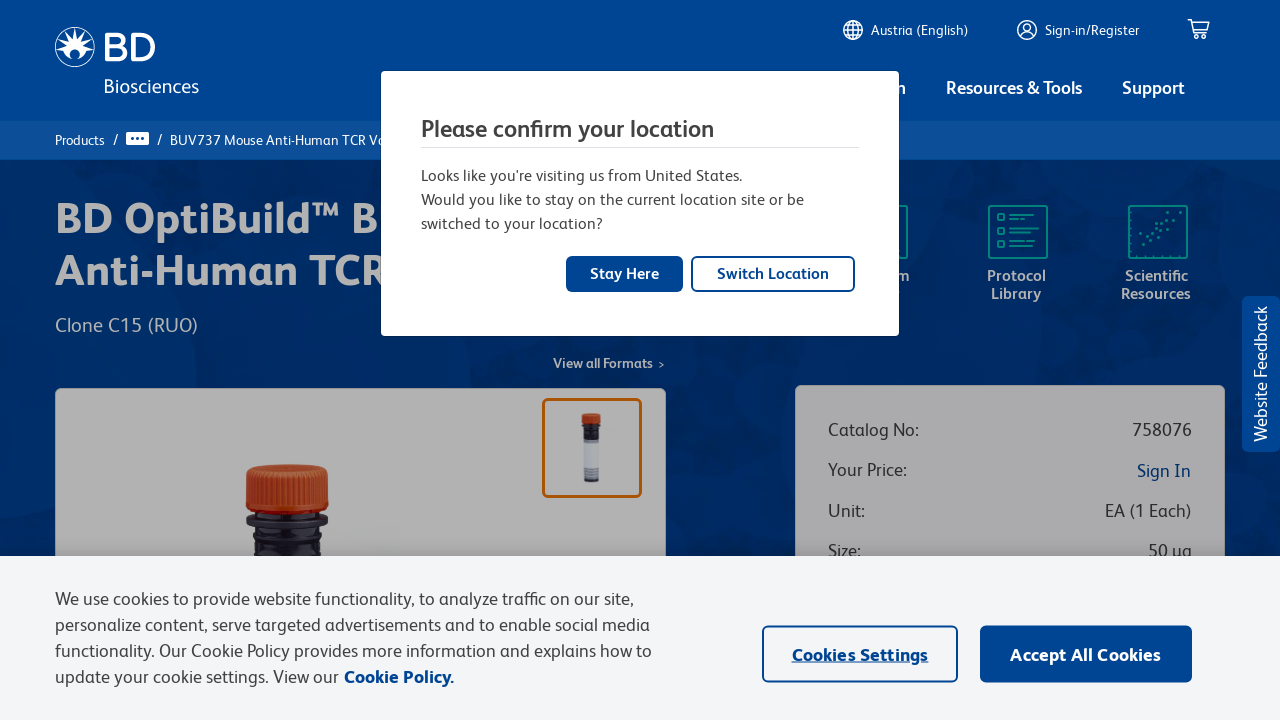

--- FILE ---
content_type: text/html; charset=utf-8
request_url: https://widget.citeab.com/citation_v2_widget?code=758076&company=bd-biosciences&key=92c1ee1e-704f-4c33-b1be-2ce49c469eb4
body_size: 3101
content:
<!DOCTYPE html>
<html>
<head>
<meta charset="utf-8">
<meta content="noindex, noarchive" name="robots">
<meta content="noarchive" name="googlebot">
<meta content="2026-01-23 23:41:22 UTC" name="generated_at">
<link rel="stylesheet" href="https://widget.citeab.com/assets/v2_widgets.css" media="all" />
<title>CiteAb</title>
<style>
  .total-image-count {
    color: #424242;
    padding-top: 0.2rem;
    text-align: center;
    min-height: 1.162rem;
  }
  
  .total-image-count h5 {
    margin: 0;
  }
  
  .widget_v2 .reference-title .count {
    display: inline-block;
    padding: 5px 12px;
    background: #03214A;
    background: #424242;
    border-radius: 3px;
    font-weight: 700;
  }
  
  .chevron-right, .chevron-left {
    position: absolute;
    color: #03214d;
    text-decoration: none;
  }
  
  .widget_v2 .selected-facets-collection ul li {
    color: #004593;
    display: inline-block;
    padding: 0.3rem 1rem;
    background-color: #F4F5F7;
    border-radius: 20px;
    margin: 0.25rem 0.7rem 0.25rem 0;
    font: 700 0.9rem 'Lato';
    border: 1px solid #F4F5F7;
  }
  
  .widget_v2 .facet-pill-boxes ul li {
    color: #004593;
    display: inline-block;
    padding: 0.3rem 1rem;
    background-color: #F4F5F7;
    border-radius: 20px;
    margin: 0.25rem 0.7rem 0.75rem 0;
    font: 700 0.9rem 'Lato';
    border: 1px solid #F4F5F7;
  }
  
  .widget_v2 .abstract-toggle-link {
    color: #424242;
  }
  
  @media screen and (max-width: 39.9375em) {
    .widget_v2 .selected-facets-collection {
      text-align: left;
    }
  
    .widget_v2 .selected-facets-collection ul li {
      padding: 0.2rem 0.7rem;
      font-size: 0.75rem;
    }
  }
  
  .widget_v2 .citations .citation .title {
    color: #424242;
    font-weight: 700;
    font-size: 1.25rem;
    margin: 0 0 0.2rem 0;
  }
  
  .widget_v2 .citations .citation .title a {
    color: #424242;
    text-decoration: none;
    font-weight: 700;
  }
  
  .widget_v2 .gallery_container .carousel .title a {
    color: #424242;
  }
  
  .widget_v2 .citations .citation .title a:hover {
    color: #aa3862;
    text-decoration: underline;
  }
  
  button,
  .button {
    background-color: #8ea9ca;
  }
  
  a {
    color: #8ea9ca;
    line-height: inherit;
    text-decoration: none;
  }
  
  a:hover {
    color: #aa3862;
    cursor: pointer;
  }
  
  h1,
  h2,
  h3,
  h4,
  h5,
  h6 {
    font-weight: 700;
    color: #424242;
    font-style: normal;
    line-height: 1.4;
    margin: 0.2rem 0 0.5rem 0;
    text-rendering: optimizeLegibility;
  }
  
  h4 {
    font-size: 28px;
  }
  
  #gallery_container .image-gallery .prev, #gallery_container .image-gallery .next {
    position: absolute;
    top: 400px;
    margin: 10px;
    padding: 6px 8px !important;
    outline: none;
    color: #03214d;
    background: none;
    border-radius: 3px;
  }
  
  #gallery_container .image-gallery .prev:hover, #gallery_container .image-gallery .next:hover {
    color: #ffffff;
    background-color: #aa3862;
  }
  
  #gallery_container .image-gallery .slide .title a {
    color: #424242;
  }
  
  #gallery_container .image-gallery .button:hover {
    color: #ffffff;
    background-color: #aa3862;
  }
  
  .pagination .pagy.nav .current {
    background: #aa3862;
  }
  
  .pagination .pagy.nav a:hover {
    background: #8ea9ca;
  }
  
  .gallery_container .image-gallery {
    background-color: #f4f4f4;
  }
  
  .view-this-product-on-citeab a {
    color: #424242;
    text-align: center;
    margin-bottom: 30px;
    text-decoration: underline;
    font-weight: 400;
    font-size: 0.9rem;
  }
  
  .view-this-product-on-citeab a:hover {
    color: #aa3862;
  }
</style>
<style>
  @font-face {
  font-family: 'FS Albert Pro';
  src: url("https://author-p14102-e34376.adobeaemcloud.com/etc.clientlibs/bdb-aem/clientlibs/clientlib-base/resources/fonts/FSAlbertPro/Latin/Regular/FSAlbertWeb-Regular.woff") format("woff");
  font-weight: 400;
  font-style: normal; }
@font-face {
  font-family: 'FS Albert Pro';
  src: url("https://author-p14102-e34376.adobeaemcloud.com/etc.clientlibs/bdb-aem/clientlibs/clientlib-base/resources/fonts/FSAlbertPro/Latin/Bold/FSAlbertWeb-Bold.woff") format("woff");
  font-weight: 700;
  font-style: normal; }
* {
  font-family: 'FS Albert Pro', 'Verdana', sans-serif; }

h1, h2, h3, h4, h5, h6 {
  font-weight: 600; }

p {
  font-size: 1rem; }

.icon::before {
  display: inline-block;
  text-rendering: auto;
  -webkit-font-smoothing: antialiased; }

.widget_v2 .infographic-panel {
  border-radius: 6px; }
.widget_v2 .close-modal {
  color: #004593; }
.widget_v2 a.nav.fa.fa-chevron-right:hover,
.widget_v2 a.nav.fa.fa-chevron-left:hover {
  color: #004593; }
.widget_v2 .filters-top-row {
  margin-bottom: 1rem; }
.widget_v2 .gallery_container .image-gallery .license a {
  color: #004593;
  font-weight: 600; }
  .widget_v2 .gallery_container .image-gallery .license a:hover {
    text-decoration: underline; }
.widget_v2 .gallery_container .image-gallery .publication-link a {
  color: #004593;
  font-weight: 600; }
  .widget_v2 .gallery_container .image-gallery .publication-link a:hover {
    text-decoration: underline; }
.widget_v2 .experiment-images.images-found {
  background: #F4F5F7;
  border: #D2D1D1 1px solid;
  border-radius: 6px;
  padding: 30px 50px 5px 50px; }
  .widget_v2 .experiment-images.images-found .chevron-right {
    right: 20px; }
  .widget_v2 .experiment-images.images-found .chevron-left {
    left: 20px; }
.widget_v2 .citations .citation {
  background: #F4F5F7;
  border: #D2D1D1 1px solid;
  border-radius: 6px;
  padding-top: 25px;
  padding-left: 50px;
  padding-right: 50px; }
  .widget_v2 .citations .citation .title a {
    font-size: 20px;
    font-weight: 600;
    line-height: 27px;
    margin-bottom: 2rem; }
    .widget_v2 .citations .citation .title a:hover {
      color: #004593;
      text-decoration: none; }
  .widget_v2 .citations .citation .selected-facets-collection {
    padding-bottom: 0; }
    .widget_v2 .citations .citation .selected-facets-collection ul li {
      font-family: 'FSAlbertWeb-Regular', Helvetica, Verdana, Arial, sans-serif;
      font-weight: 600; }
      .widget_v2 .citations .citation .selected-facets-collection ul li .cell::after {
        content: url("data:image/svg+xml,<svg viewBox='0 0 384 512' xmlns='http://www.w3.org/2000/svg'><path fill='navy' d='m342.6 233.4c12.5 12.5 12.5 32.8 0 45.3l-192 192c-12.5 12.5-32.8 12.5-45.3 0s-12.5-32.8 0-45.3l169.4-169.4-169.3-169.4c-12.5-12.5-12.5-32.8 0-45.3s32.8-12.5 45.3 0l192 192z' /></svg>");
        display: inline-block;
        height: 8px;
        width: 8px;
        transform: translate(0, 2px); }
  .widget_v2 .citations .citation .abstract-toggle-link {
    color: #004593; }
.widget_v2 .filter-select select {
  background-color: #f5f5f5;
  border: #b7b8ba 1px solid;
  border-radius: 0.25rem;
  color: #424242;
  font-weight: 400;
  line-height: 25px;
  padding: 12px 32px 12px 12px;
  height: auto;
  background-size: 16px;
  font-size: 1rem; }
  .widget_v2 .filter-select select:focus-visible {
    outline: none; }
.widget_v2 .publication-link {
  color: #004593; }
  .widget_v2 .publication-link:hover {
    text-decoration: underlinel; }
.widget_v2 .caption .text a {
  color: #004593; }
  .widget_v2 .caption .text a:hover {
    text-decoration: underline;
    font-weight: 600; }
.widget_v2 .facet-pill-boxes ul {
  margin-left: 1rem; }
  .widget_v2 .facet-pill-boxes ul li {
    padding-left: 0; }
.widget_v2 .pagination .pagy.nav .current {
  background: none;
  color: #424242;
  cursor: pointer;
  font-weight: 400; }
.widget_v2 .pagination .pagy.nav li:nth-of-type(2) {
  margin-left: 0; }
.widget_v2 .pagination .pagy.nav a {
  font-weight: 600;
  color: #004593; }
  .widget_v2 .pagination .pagy.nav a:hover {
    color: #004593;
    background: none;
    text-decoration: underline; }
  .widget_v2 .pagination .pagy.nav a:last-of-type {
    margin: 0;
    visibility: hidden;
    width: 0; }
    .widget_v2 .pagination .pagy.nav a:last-of-type::after {
      visibility: visible;
      display: inline-block;
      height: 10px;
      width: 10px;
      content: url("data:image/svg+xml,<svg viewBox='0 0 384 512' xmlns='http://www.w3.org/2000/svg'><path fill='navy' d='m342.6 233.4c12.5 12.5 12.5 32.8 0 45.3l-192 192c-12.5 12.5-32.8 12.5-45.3 0s-12.5-32.8 0-45.3l169.4-169.4-169.3-169.4c-12.5-12.5-12.5-32.8 0-45.3s32.8-12.5 45.3 0l192 192z'/></svg>");
      transform: translate(-10px, 2px); }
  .widget_v2 .pagination .pagy.nav a:first-of-type {
    margin: 0;
    visibility: hidden;
    width: 0; }
    .widget_v2 .pagination .pagy.nav a:first-of-type::after {
      visibility: visible;
      display: inline-block;
      height: 10px;
      width: 10px;
      content: url("data:image/svg+xml,<svg viewBox='0 0 384 512' xmlns='http://www.w3.org/2000/svg'><path fill='navy' d='m41.4 233.4c-12.5 12.5-12.5 32.8 0 45.3l192 192c12.5 12.5 32.8 12.5 45.3 0s12.5-32.8 0-45.3l-169.4-169.4 169.3-169.4c12.5-12.5 12.5-32.8 0-45.3s-32.8-12.5-45.3 0l-192 192z'/></svg>");
      transform: translate(0, 2px); }

</style>
<script src="https://www.citeab.com/assets/bundles/v2_widget.bundle.min.js" defer="defer"></script>

</head>
<body>
<div class="grid-container widget_v2" data-application-autocomplete="[]" data-citation-count="0" data-code="758076" data-company="bd-biosciences" data-custom-script="bd_biosciences" data-event-url="https://www.citeab.com/citeab-iris" data-impact-score-autocomplete="[{&quot;label&quot;:&quot;1 - 5&quot;,&quot;value&quot;:&quot;1 - 5&quot;},{&quot;label&quot;:&quot;5 - 10&quot;,&quot;value&quot;:&quot;5 - 10&quot;},{&quot;label&quot;:&quot;10 - 20&quot;,&quot;value&quot;:&quot;10 - 20&quot;},{&quot;label&quot;:&quot;20 - 50&quot;,&quot;value&quot;:&quot;20 - 50&quot;}]" data-journal-autocomplete="[]" data-key="92c1ee1e-704f-4c33-b1be-2ce49c469eb4" data-piechart-colours="[&quot;#004593&quot;, &quot;#00b8b0&quot;, &quot;#f27707&quot;, &quot;#8d2a91&quot;]" data-reactant-autocomplete="[]" data-research-area-autocomplete="[]" data-sample-type-autocomplete="[]" data-url="https://widget.citeab.com/citation_v2_widget?code=%5B%22758076%22%5D&amp;company=bd-biosciences&amp;key=92c1ee1e-704f-4c33-b1be-2ce49c469eb4" data-widget-type="citations_v2">
<div class="grid-x widget-header">
<div class="cell medium-6">
<h4 class="reference-title">
<span class="msg">
Product Citations:
</span>
<span>
0
</span>
</h4>
</div>
</div>
<div class="grid-x grid-margin-x filters-top-row">
<div class="cell medium-auto flex-container flex-dir-column">
<div class="cell flex-child-shrink citation-filter-container">
<div class="filter-select">
<select name="application" id="application" aria-label="Application filter"><option value="">All applications</option></select>
</div>
</div>
</div>
<div class="cell medium-auto flex-container flex-dir-column">
<div class="cell flex-child-shrink citation-filter-container">
<div class="filter-select">
<select name="reactant" id="reactant" aria-label="Reactivity filter"><option value="">All reactants</option></select>
</div>
</div>
</div>
<div class="cell medium-auto flex-container flex-dir-column">
<div class="cell flex-child-shrink citation-filter-container">
<div class="filter-select">
<select name="research_area" id="research_area" aria-label="Research area filter"><option value="">All research areas</option></select>
</div>
</div>
</div>
</div>

<div class="images">
<div class="images-placeholder">
</div>
</div>
<div class="no-citations">
<h5 class="no-citations-message">No citations found for the selected filters</h5>
<span class="fa-svg icon spinner hide fa-spin" style="height: 25px; "><svg viewBox="0 0 512 512" xmlns="http://www.w3.org/2000/svg"><path d="m304 48c0-26.5-21.5-48-48-48s-48 21.5-48 48 21.5 48 48 48 48-21.5 48-48zm0 416c0-26.5-21.5-48-48-48s-48 21.5-48 48 21.5 48 48 48 48-21.5 48-48zm-256-160c26.5 0 48-21.5 48-48s-21.5-48-48-48-48 21.5-48 48 21.5 48 48 48zm464-48c0-26.5-21.5-48-48-48s-48 21.5-48 48 21.5 48 48 48 48-21.5 48-48zm-369.1 181c18.7-18.7 18.7-49.1 0-67.9s-49.1-18.7-67.9 0-18.7 49.1 0 67.9 49.1 18.7 67.9 0zm0-294.2c18.7-18.7 18.7-49.1 0-67.9s-49.2-18.7-67.9.1-18.7 49.1 0 67.9 49.1 18.7 67.9 0zm226.2 294.2c18.7 18.7 49.1 18.7 67.9 0s18.7-49.1 0-67.9-49.1-18.7-67.9 0-18.7 49.1 0 67.9z"/></svg></span>
</div>
<div class="view-this-product-on-citeab">
<a target="_blank" href="https://www.citeab.com/antibodies/17306562-758076-bd-optibuild-buv737-mouse-anti-human-tcr-v?utm_campaign=Widget+Product+Link&amp;utm_medium=Widget+V2&amp;utm_source=BD+Biosciences&amp;utm_term=BD+Biosciences">View this product on CiteAb</a>
</div>

<div class="gallery-waiting-area">
<div class="gallery_container">
<div class="experiment-images images-found">
<span class="fa-svg icon chevron-left" style="height: 16px; "><svg viewBox="0 0 384 512" xmlns="http://www.w3.org/2000/svg"><path d="m41.4 233.4c-12.5 12.5-12.5 32.8 0 45.3l192 192c12.5 12.5 32.8 12.5 45.3 0s12.5-32.8 0-45.3l-169.4-169.4 169.3-169.4c12.5-12.5 12.5-32.8 0-45.3s-32.8-12.5-45.3 0l-192 192z"/></svg></span>
<div class="image-gallery">
<a class="close-modal">
<span class="fa-svg icon xmark" style="height: 16px; "><svg viewBox="0 0 320 512" xmlns="http://www.w3.org/2000/svg"><path d="m310.6 150.6c12.5-12.5 12.5-32.8 0-45.3s-32.8-12.5-45.3 0l-105.3 105.4-105.4-105.3c-12.5-12.5-32.8-12.5-45.3 0s-12.5 32.8 0 45.3l105.4 105.3-105.3 105.4c-12.5 12.5-12.5 32.8 0 45.3s32.8 12.5 45.3 0l105.3-105.4 105.4 105.3c12.5 12.5 32.8 12.5 45.3 0s12.5-32.8 0-45.3l-105.4-105.3z"/></svg></span>
</a>
<div class="carousel" data-images-loading="false">

</div>
</div>
<span class="fa-svg icon chevron-right" style="height: 16px; "><svg viewBox="0 0 384 512" xmlns="http://www.w3.org/2000/svg"><path d="m342.6 233.4c12.5 12.5 12.5 32.8 0 45.3l-192 192c-12.5 12.5-32.8 12.5-45.3 0s-12.5-32.8 0-45.3l169.4-169.4-169.3-169.4c-12.5-12.5-12.5-32.8 0-45.3s32.8-12.5 45.3 0l192 192z"/></svg></span>
</div>
</div>
</div>
</div>

</body>
</html>


--- FILE ---
content_type: text/css;charset=utf-8
request_url: https://www.bdbiosciences.com/etc.clientlibs/bdb-aem/components/content/rtetablecomponent/v1/rtetablecomponent/clientlibs.lc-74c5ce8d5b3e816c37de25def249a47f-lc.min.css
body_size: 272
content:
:root{--color-white:#fff;--color-extra-light-grey:#f4f5f7;--color-charcoal:#424242;--color-violet:#e9e1f0;--color-purple:#f4ebf6;--color-sky-blue:#ebf6f9;--color-green:#ecfaf1;--color-red:#fdedf1;--color-yellow:#fef0e3}
.color-light *{color:var(--color-white,#fff)}
.color-dark *{color:var(--color-charcoal,#424242)}
.bg-grey{background-color:var(--color-extra-light-grey,#f4f5f7)}
.bg-white{background-color:var(--color-white,#fff)}
.bg-violet{background-color:var(--color-violet,#e9e1f0)}
.bg-purple{background-color:var(--color-purple,#f4ebf6)}
.bg-sky-blue{background-color:var(--color-sky-blue,#ebf6f9)}
.bg-green{background-color:var(--color-green,#ecfaf1)}
.bg-red{background-color:var(--color-red,#fdedf1)}
.bg-yellow{background-color:var(--color-yellow,#fef0e3)}
.rtetablecomponent .sitecontent__section-heading,.rtetablecomponent .sitecontent__title{margin-left:0}
.rtetablecomponent .container{padding:2rem 0}
.rtetablecomponent.pt-2 .container{padding-top:0}
.rtetablecomponent.pb-2 .container{padding-bottom:0}
.rtetablecomponent.pt-0 .container{margin-top:-1.5rem;padding-top:0}
.rtetablecomponent.striped-table table{border-bottom:1px solid #d8d8d8;border-collapse:collapse;display:table;width:100%}
.rtetablecomponent.striped-table table td,.rtetablecomponent.striped-table table th{border:1px solid #d8d8d8;padding:12px}
.rtetablecomponent.striped-table table tr:nth-child(even){background-color:#f4f5f7}
.rtetablecomponent.striped-table table tr:nth-child(odd){background-color:#fff}
.rtetablecomponent.striped-table table tr:last-child td{border-bottom:0}

--- FILE ---
content_type: image/svg+xml
request_url: https://www.bdbiosciences.com/etc.clientlibs/bdb-aem/clientlibs/clientlib-base/resources/icons/back-to-top-disabled-arrow.svg
body_size: 256
content:
<?xml version="1.0" encoding="UTF-8"?>
<svg width="16px" height="20px" viewBox="0 0 16 20" version="1.1" xmlns="http://www.w3.org/2000/svg" xmlns:xlink="http://www.w3.org/1999/xlink">
    <title>DCA09BF4-0622-497C-A989-0BDB5B521D37</title>
    <g id="Page-1" stroke="none" stroke-width="1" fill="none" fill-rule="evenodd" opacity="0.8" stroke-linecap="round">
        <g id="Technical-Support-chat-bot-with-back-to-top" transform="translate(-1185.000000, -955.000000)" stroke="#212121" stroke-width="2">
            <g id="Group-22" transform="translate(1158.000000, 930.000000)">
                <g id="Group-10" transform="translate(28.000000, 27.000000)">
                    <line x1="7.375" y1="4.83496469e-14" x2="7.72343152" y2="17" id="Path-3"></line>
                    <polyline id="Path-4" points="0.875 6 7.14833827 0 13.3058723 6"></polyline>
                </g>
            </g>
        </g>
    </g>
</svg>

--- FILE ---
content_type: application/javascript;charset=utf-8
request_url: https://www.bdbiosciences.com/etc.clientlibs/bdb-aem/clientlibs/clientlib-algoliaext.lc-1781b594f7910f50ca6c12bdaa9b0db1-lc.min.js
body_size: 132405
content:
/******/ (function() { // webpackBootstrap
/******/ 	var __webpack_modules__ = ({

/***/ 373:
/***/ (function(module, __unused_webpack_exports, __webpack_require__) {

"use strict";


var stringify = __webpack_require__(636);
var parse = __webpack_require__(642);
var formats = __webpack_require__(765);

module.exports = {
    formats: formats,
    parse: parse,
    stringify: stringify
};


/***/ }),

/***/ 540:
/***/ (function(module, __unused_webpack_exports, __webpack_require__) {

/*!
  * Bootstrap util.js v4.6.2 (https://getbootstrap.com/)
  * Copyright 2011-2022 The Bootstrap Authors (https://github.com/twbs/bootstrap/graphs/contributors)
  * Licensed under MIT (https://github.com/twbs/bootstrap/blob/main/LICENSE)
  */
(function (global, factory) {
   true ? module.exports = factory(__webpack_require__(692)) :
  0;
})(this, (function ($) { 'use strict';

  function _interopDefaultLegacy (e) { return e && typeof e === 'object' && 'default' in e ? e : { 'default': e }; }

  var $__default = /*#__PURE__*/_interopDefaultLegacy($);

  /**
   * --------------------------------------------------------------------------
   * Bootstrap (v4.6.2): util.js
   * Licensed under MIT (https://github.com/twbs/bootstrap/blob/main/LICENSE)
   * --------------------------------------------------------------------------
   */
  /**
   * Private TransitionEnd Helpers
   */

  var TRANSITION_END = 'transitionend';
  var MAX_UID = 1000000;
  var MILLISECONDS_MULTIPLIER = 1000; // Shoutout AngusCroll (https://goo.gl/pxwQGp)

  function toType(obj) {
    if (obj === null || typeof obj === 'undefined') {
      return "" + obj;
    }

    return {}.toString.call(obj).match(/\s([a-z]+)/i)[1].toLowerCase();
  }

  function getSpecialTransitionEndEvent() {
    return {
      bindType: TRANSITION_END,
      delegateType: TRANSITION_END,
      handle: function handle(event) {
        if ($__default["default"](event.target).is(this)) {
          return event.handleObj.handler.apply(this, arguments); // eslint-disable-line prefer-rest-params
        }

        return undefined;
      }
    };
  }

  function transitionEndEmulator(duration) {
    var _this = this;

    var called = false;
    $__default["default"](this).one(Util.TRANSITION_END, function () {
      called = true;
    });
    setTimeout(function () {
      if (!called) {
        Util.triggerTransitionEnd(_this);
      }
    }, duration);
    return this;
  }

  function setTransitionEndSupport() {
    $__default["default"].fn.emulateTransitionEnd = transitionEndEmulator;
    $__default["default"].event.special[Util.TRANSITION_END] = getSpecialTransitionEndEvent();
  }
  /**
   * Public Util API
   */


  var Util = {
    TRANSITION_END: 'bsTransitionEnd',
    getUID: function getUID(prefix) {
      do {
        // eslint-disable-next-line no-bitwise
        prefix += ~~(Math.random() * MAX_UID); // "~~" acts like a faster Math.floor() here
      } while (document.getElementById(prefix));

      return prefix;
    },
    getSelectorFromElement: function getSelectorFromElement(element) {
      var selector = element.getAttribute('data-target');

      if (!selector || selector === '#') {
        var hrefAttr = element.getAttribute('href');
        selector = hrefAttr && hrefAttr !== '#' ? hrefAttr.trim() : '';
      }

      try {
        return document.querySelector(selector) ? selector : null;
      } catch (_) {
        return null;
      }
    },
    getTransitionDurationFromElement: function getTransitionDurationFromElement(element) {
      if (!element) {
        return 0;
      } // Get transition-duration of the element


      var transitionDuration = $__default["default"](element).css('transition-duration');
      var transitionDelay = $__default["default"](element).css('transition-delay');
      var floatTransitionDuration = parseFloat(transitionDuration);
      var floatTransitionDelay = parseFloat(transitionDelay); // Return 0 if element or transition duration is not found

      if (!floatTransitionDuration && !floatTransitionDelay) {
        return 0;
      } // If multiple durations are defined, take the first


      transitionDuration = transitionDuration.split(',')[0];
      transitionDelay = transitionDelay.split(',')[0];
      return (parseFloat(transitionDuration) + parseFloat(transitionDelay)) * MILLISECONDS_MULTIPLIER;
    },
    reflow: function reflow(element) {
      return element.offsetHeight;
    },
    triggerTransitionEnd: function triggerTransitionEnd(element) {
      $__default["default"](element).trigger(TRANSITION_END);
    },
    supportsTransitionEnd: function supportsTransitionEnd() {
      return Boolean(TRANSITION_END);
    },
    isElement: function isElement(obj) {
      return (obj[0] || obj).nodeType;
    },
    typeCheckConfig: function typeCheckConfig(componentName, config, configTypes) {
      for (var property in configTypes) {
        if (Object.prototype.hasOwnProperty.call(configTypes, property)) {
          var expectedTypes = configTypes[property];
          var value = config[property];
          var valueType = value && Util.isElement(value) ? 'element' : toType(value);

          if (!new RegExp(expectedTypes).test(valueType)) {
            throw new Error(componentName.toUpperCase() + ": " + ("Option \"" + property + "\" provided type \"" + valueType + "\" ") + ("but expected type \"" + expectedTypes + "\"."));
          }
        }
      }
    },
    findShadowRoot: function findShadowRoot(element) {
      if (!document.documentElement.attachShadow) {
        return null;
      } // Can find the shadow root otherwise it'll return the document


      if (typeof element.getRootNode === 'function') {
        var root = element.getRootNode();
        return root instanceof ShadowRoot ? root : null;
      }

      if (element instanceof ShadowRoot) {
        return element;
      } // when we don't find a shadow root


      if (!element.parentNode) {
        return null;
      }

      return Util.findShadowRoot(element.parentNode);
    },
    jQueryDetection: function jQueryDetection() {
      if (typeof $__default["default"] === 'undefined') {
        throw new TypeError('Bootstrap\'s JavaScript requires jQuery. jQuery must be included before Bootstrap\'s JavaScript.');
      }

      var version = $__default["default"].fn.jquery.split(' ')[0].split('.');
      var minMajor = 1;
      var ltMajor = 2;
      var minMinor = 9;
      var minPatch = 1;
      var maxMajor = 4;

      if (version[0] < ltMajor && version[1] < minMinor || version[0] === minMajor && version[1] === minMinor && version[2] < minPatch || version[0] >= maxMajor) {
        throw new Error('Bootstrap\'s JavaScript requires at least jQuery v1.9.1 but less than v4.0.0');
      }
    }
  };
  Util.jQueryDetection();
  setTransitionEndSupport();

  return Util;

}));
//# sourceMappingURL=util.js.map


/***/ }),

/***/ 635:
/***/ (function(module, __unused_webpack_exports, __webpack_require__) {

/*!
  * Bootstrap modal.js v4.6.2 (https://getbootstrap.com/)
  * Copyright 2011-2022 The Bootstrap Authors (https://github.com/twbs/bootstrap/graphs/contributors)
  * Licensed under MIT (https://github.com/twbs/bootstrap/blob/main/LICENSE)
  */
(function (global, factory) {
   true ? module.exports = factory(__webpack_require__(692), __webpack_require__(540)) :
  0;
})(this, (function ($, Util) { 'use strict';

  function _interopDefaultLegacy (e) { return e && typeof e === 'object' && 'default' in e ? e : { 'default': e }; }

  var $__default = /*#__PURE__*/_interopDefaultLegacy($);
  var Util__default = /*#__PURE__*/_interopDefaultLegacy(Util);

  function _defineProperties(target, props) {
    for (var i = 0; i < props.length; i++) {
      var descriptor = props[i];
      descriptor.enumerable = descriptor.enumerable || false;
      descriptor.configurable = true;
      if ("value" in descriptor) descriptor.writable = true;
      Object.defineProperty(target, descriptor.key, descriptor);
    }
  }

  function _createClass(Constructor, protoProps, staticProps) {
    if (protoProps) _defineProperties(Constructor.prototype, protoProps);
    if (staticProps) _defineProperties(Constructor, staticProps);
    Object.defineProperty(Constructor, "prototype", {
      writable: false
    });
    return Constructor;
  }

  function _extends() {
    _extends = Object.assign ? Object.assign.bind() : function (target) {
      for (var i = 1; i < arguments.length; i++) {
        var source = arguments[i];

        for (var key in source) {
          if (Object.prototype.hasOwnProperty.call(source, key)) {
            target[key] = source[key];
          }
        }
      }

      return target;
    };
    return _extends.apply(this, arguments);
  }

  /**
   * Constants
   */

  var NAME = 'modal';
  var VERSION = '4.6.2';
  var DATA_KEY = 'bs.modal';
  var EVENT_KEY = "." + DATA_KEY;
  var DATA_API_KEY = '.data-api';
  var JQUERY_NO_CONFLICT = $__default["default"].fn[NAME];
  var ESCAPE_KEYCODE = 27; // KeyboardEvent.which value for Escape (Esc) key

  var CLASS_NAME_SCROLLABLE = 'modal-dialog-scrollable';
  var CLASS_NAME_SCROLLBAR_MEASURER = 'modal-scrollbar-measure';
  var CLASS_NAME_BACKDROP = 'modal-backdrop';
  var CLASS_NAME_OPEN = 'modal-open';
  var CLASS_NAME_FADE = 'fade';
  var CLASS_NAME_SHOW = 'show';
  var CLASS_NAME_STATIC = 'modal-static';
  var EVENT_HIDE = "hide" + EVENT_KEY;
  var EVENT_HIDE_PREVENTED = "hidePrevented" + EVENT_KEY;
  var EVENT_HIDDEN = "hidden" + EVENT_KEY;
  var EVENT_SHOW = "show" + EVENT_KEY;
  var EVENT_SHOWN = "shown" + EVENT_KEY;
  var EVENT_FOCUSIN = "focusin" + EVENT_KEY;
  var EVENT_RESIZE = "resize" + EVENT_KEY;
  var EVENT_CLICK_DISMISS = "click.dismiss" + EVENT_KEY;
  var EVENT_KEYDOWN_DISMISS = "keydown.dismiss" + EVENT_KEY;
  var EVENT_MOUSEUP_DISMISS = "mouseup.dismiss" + EVENT_KEY;
  var EVENT_MOUSEDOWN_DISMISS = "mousedown.dismiss" + EVENT_KEY;
  var EVENT_CLICK_DATA_API = "click" + EVENT_KEY + DATA_API_KEY;
  var SELECTOR_DIALOG = '.modal-dialog';
  var SELECTOR_MODAL_BODY = '.modal-body';
  var SELECTOR_DATA_TOGGLE = '[data-toggle="modal"]';
  var SELECTOR_DATA_DISMISS = '[data-dismiss="modal"]';
  var SELECTOR_FIXED_CONTENT = '.fixed-top, .fixed-bottom, .is-fixed, .sticky-top';
  var SELECTOR_STICKY_CONTENT = '.sticky-top';
  var Default = {
    backdrop: true,
    keyboard: true,
    focus: true,
    show: true
  };
  var DefaultType = {
    backdrop: '(boolean|string)',
    keyboard: 'boolean',
    focus: 'boolean',
    show: 'boolean'
  };
  /**
   * Class definition
   */

  var Modal = /*#__PURE__*/function () {
    function Modal(element, config) {
      this._config = this._getConfig(config);
      this._element = element;
      this._dialog = element.querySelector(SELECTOR_DIALOG);
      this._backdrop = null;
      this._isShown = false;
      this._isBodyOverflowing = false;
      this._ignoreBackdropClick = false;
      this._isTransitioning = false;
      this._scrollbarWidth = 0;
    } // Getters


    var _proto = Modal.prototype;

    // Public
    _proto.toggle = function toggle(relatedTarget) {
      return this._isShown ? this.hide() : this.show(relatedTarget);
    };

    _proto.show = function show(relatedTarget) {
      var _this = this;

      if (this._isShown || this._isTransitioning) {
        return;
      }

      var showEvent = $__default["default"].Event(EVENT_SHOW, {
        relatedTarget: relatedTarget
      });
      $__default["default"](this._element).trigger(showEvent);

      if (showEvent.isDefaultPrevented()) {
        return;
      }

      this._isShown = true;

      if ($__default["default"](this._element).hasClass(CLASS_NAME_FADE)) {
        this._isTransitioning = true;
      }

      this._checkScrollbar();

      this._setScrollbar();

      this._adjustDialog();

      this._setEscapeEvent();

      this._setResizeEvent();

      $__default["default"](this._element).on(EVENT_CLICK_DISMISS, SELECTOR_DATA_DISMISS, function (event) {
        return _this.hide(event);
      });
      $__default["default"](this._dialog).on(EVENT_MOUSEDOWN_DISMISS, function () {
        $__default["default"](_this._element).one(EVENT_MOUSEUP_DISMISS, function (event) {
          if ($__default["default"](event.target).is(_this._element)) {
            _this._ignoreBackdropClick = true;
          }
        });
      });

      this._showBackdrop(function () {
        return _this._showElement(relatedTarget);
      });
    };

    _proto.hide = function hide(event) {
      var _this2 = this;

      if (event) {
        event.preventDefault();
      }

      if (!this._isShown || this._isTransitioning) {
        return;
      }

      var hideEvent = $__default["default"].Event(EVENT_HIDE);
      $__default["default"](this._element).trigger(hideEvent);

      if (!this._isShown || hideEvent.isDefaultPrevented()) {
        return;
      }

      this._isShown = false;
      var transition = $__default["default"](this._element).hasClass(CLASS_NAME_FADE);

      if (transition) {
        this._isTransitioning = true;
      }

      this._setEscapeEvent();

      this._setResizeEvent();

      $__default["default"](document).off(EVENT_FOCUSIN);
      $__default["default"](this._element).removeClass(CLASS_NAME_SHOW);
      $__default["default"](this._element).off(EVENT_CLICK_DISMISS);
      $__default["default"](this._dialog).off(EVENT_MOUSEDOWN_DISMISS);

      if (transition) {
        var transitionDuration = Util__default["default"].getTransitionDurationFromElement(this._element);
        $__default["default"](this._element).one(Util__default["default"].TRANSITION_END, function (event) {
          return _this2._hideModal(event);
        }).emulateTransitionEnd(transitionDuration);
      } else {
        this._hideModal();
      }
    };

    _proto.dispose = function dispose() {
      [window, this._element, this._dialog].forEach(function (htmlElement) {
        return $__default["default"](htmlElement).off(EVENT_KEY);
      });
      /**
       * `document` has 2 events `EVENT_FOCUSIN` and `EVENT_CLICK_DATA_API`
       * Do not move `document` in `htmlElements` array
       * It will remove `EVENT_CLICK_DATA_API` event that should remain
       */

      $__default["default"](document).off(EVENT_FOCUSIN);
      $__default["default"].removeData(this._element, DATA_KEY);
      this._config = null;
      this._element = null;
      this._dialog = null;
      this._backdrop = null;
      this._isShown = null;
      this._isBodyOverflowing = null;
      this._ignoreBackdropClick = null;
      this._isTransitioning = null;
      this._scrollbarWidth = null;
    };

    _proto.handleUpdate = function handleUpdate() {
      this._adjustDialog();
    } // Private
    ;

    _proto._getConfig = function _getConfig(config) {
      config = _extends({}, Default, config);
      Util__default["default"].typeCheckConfig(NAME, config, DefaultType);
      return config;
    };

    _proto._triggerBackdropTransition = function _triggerBackdropTransition() {
      var _this3 = this;

      var hideEventPrevented = $__default["default"].Event(EVENT_HIDE_PREVENTED);
      $__default["default"](this._element).trigger(hideEventPrevented);

      if (hideEventPrevented.isDefaultPrevented()) {
        return;
      }

      var isModalOverflowing = this._element.scrollHeight > document.documentElement.clientHeight;

      if (!isModalOverflowing) {
        this._element.style.overflowY = 'hidden';
      }

      this._element.classList.add(CLASS_NAME_STATIC);

      var modalTransitionDuration = Util__default["default"].getTransitionDurationFromElement(this._dialog);
      $__default["default"](this._element).off(Util__default["default"].TRANSITION_END);
      $__default["default"](this._element).one(Util__default["default"].TRANSITION_END, function () {
        _this3._element.classList.remove(CLASS_NAME_STATIC);

        if (!isModalOverflowing) {
          $__default["default"](_this3._element).one(Util__default["default"].TRANSITION_END, function () {
            _this3._element.style.overflowY = '';
          }).emulateTransitionEnd(_this3._element, modalTransitionDuration);
        }
      }).emulateTransitionEnd(modalTransitionDuration);

      this._element.focus();
    };

    _proto._showElement = function _showElement(relatedTarget) {
      var _this4 = this;

      var transition = $__default["default"](this._element).hasClass(CLASS_NAME_FADE);
      var modalBody = this._dialog ? this._dialog.querySelector(SELECTOR_MODAL_BODY) : null;

      if (!this._element.parentNode || this._element.parentNode.nodeType !== Node.ELEMENT_NODE) {
        // Don't move modal's DOM position
        document.body.appendChild(this._element);
      }

      this._element.style.display = 'block';

      this._element.removeAttribute('aria-hidden');

      this._element.setAttribute('aria-modal', true);

      this._element.setAttribute('role', 'dialog');

      if ($__default["default"](this._dialog).hasClass(CLASS_NAME_SCROLLABLE) && modalBody) {
        modalBody.scrollTop = 0;
      } else {
        this._element.scrollTop = 0;
      }

      if (transition) {
        Util__default["default"].reflow(this._element);
      }

      $__default["default"](this._element).addClass(CLASS_NAME_SHOW);

      if (this._config.focus) {
        this._enforceFocus();
      }

      var shownEvent = $__default["default"].Event(EVENT_SHOWN, {
        relatedTarget: relatedTarget
      });

      var transitionComplete = function transitionComplete() {
        if (_this4._config.focus) {
          _this4._element.focus();
        }

        _this4._isTransitioning = false;
        $__default["default"](_this4._element).trigger(shownEvent);
      };

      if (transition) {
        var transitionDuration = Util__default["default"].getTransitionDurationFromElement(this._dialog);
        $__default["default"](this._dialog).one(Util__default["default"].TRANSITION_END, transitionComplete).emulateTransitionEnd(transitionDuration);
      } else {
        transitionComplete();
      }
    };

    _proto._enforceFocus = function _enforceFocus() {
      var _this5 = this;

      $__default["default"](document).off(EVENT_FOCUSIN) // Guard against infinite focus loop
      .on(EVENT_FOCUSIN, function (event) {
        if (document !== event.target && _this5._element !== event.target && $__default["default"](_this5._element).has(event.target).length === 0) {
          _this5._element.focus();
        }
      });
    };

    _proto._setEscapeEvent = function _setEscapeEvent() {
      var _this6 = this;

      if (this._isShown) {
        $__default["default"](this._element).on(EVENT_KEYDOWN_DISMISS, function (event) {
          if (_this6._config.keyboard && event.which === ESCAPE_KEYCODE) {
            event.preventDefault();

            _this6.hide();
          } else if (!_this6._config.keyboard && event.which === ESCAPE_KEYCODE) {
            _this6._triggerBackdropTransition();
          }
        });
      } else if (!this._isShown) {
        $__default["default"](this._element).off(EVENT_KEYDOWN_DISMISS);
      }
    };

    _proto._setResizeEvent = function _setResizeEvent() {
      var _this7 = this;

      if (this._isShown) {
        $__default["default"](window).on(EVENT_RESIZE, function (event) {
          return _this7.handleUpdate(event);
        });
      } else {
        $__default["default"](window).off(EVENT_RESIZE);
      }
    };

    _proto._hideModal = function _hideModal() {
      var _this8 = this;

      this._element.style.display = 'none';

      this._element.setAttribute('aria-hidden', true);

      this._element.removeAttribute('aria-modal');

      this._element.removeAttribute('role');

      this._isTransitioning = false;

      this._showBackdrop(function () {
        $__default["default"](document.body).removeClass(CLASS_NAME_OPEN);

        _this8._resetAdjustments();

        _this8._resetScrollbar();

        $__default["default"](_this8._element).trigger(EVENT_HIDDEN);
      });
    };

    _proto._removeBackdrop = function _removeBackdrop() {
      if (this._backdrop) {
        $__default["default"](this._backdrop).remove();
        this._backdrop = null;
      }
    };

    _proto._showBackdrop = function _showBackdrop(callback) {
      var _this9 = this;

      var animate = $__default["default"](this._element).hasClass(CLASS_NAME_FADE) ? CLASS_NAME_FADE : '';

      if (this._isShown && this._config.backdrop) {
        this._backdrop = document.createElement('div');
        this._backdrop.className = CLASS_NAME_BACKDROP;

        if (animate) {
          this._backdrop.classList.add(animate);
        }

        $__default["default"](this._backdrop).appendTo(document.body);
        $__default["default"](this._element).on(EVENT_CLICK_DISMISS, function (event) {
          if (_this9._ignoreBackdropClick) {
            _this9._ignoreBackdropClick = false;
            return;
          }

          if (event.target !== event.currentTarget) {
            return;
          }

          if (_this9._config.backdrop === 'static') {
            _this9._triggerBackdropTransition();
          } else {
            _this9.hide();
          }
        });

        if (animate) {
          Util__default["default"].reflow(this._backdrop);
        }

        $__default["default"](this._backdrop).addClass(CLASS_NAME_SHOW);

        if (!callback) {
          return;
        }

        if (!animate) {
          callback();
          return;
        }

        var backdropTransitionDuration = Util__default["default"].getTransitionDurationFromElement(this._backdrop);
        $__default["default"](this._backdrop).one(Util__default["default"].TRANSITION_END, callback).emulateTransitionEnd(backdropTransitionDuration);
      } else if (!this._isShown && this._backdrop) {
        $__default["default"](this._backdrop).removeClass(CLASS_NAME_SHOW);

        var callbackRemove = function callbackRemove() {
          _this9._removeBackdrop();

          if (callback) {
            callback();
          }
        };

        if ($__default["default"](this._element).hasClass(CLASS_NAME_FADE)) {
          var _backdropTransitionDuration = Util__default["default"].getTransitionDurationFromElement(this._backdrop);

          $__default["default"](this._backdrop).one(Util__default["default"].TRANSITION_END, callbackRemove).emulateTransitionEnd(_backdropTransitionDuration);
        } else {
          callbackRemove();
        }
      } else if (callback) {
        callback();
      }
    } // ----------------------------------------------------------------------
    // the following methods are used to handle overflowing modals
    // todo (fat): these should probably be refactored out of modal.js
    // ----------------------------------------------------------------------
    ;

    _proto._adjustDialog = function _adjustDialog() {
      var isModalOverflowing = this._element.scrollHeight > document.documentElement.clientHeight;

      if (!this._isBodyOverflowing && isModalOverflowing) {
        this._element.style.paddingLeft = this._scrollbarWidth + "px";
      }

      if (this._isBodyOverflowing && !isModalOverflowing) {
        this._element.style.paddingRight = this._scrollbarWidth + "px";
      }
    };

    _proto._resetAdjustments = function _resetAdjustments() {
      this._element.style.paddingLeft = '';
      this._element.style.paddingRight = '';
    };

    _proto._checkScrollbar = function _checkScrollbar() {
      var rect = document.body.getBoundingClientRect();
      this._isBodyOverflowing = Math.round(rect.left + rect.right) < window.innerWidth;
      this._scrollbarWidth = this._getScrollbarWidth();
    };

    _proto._setScrollbar = function _setScrollbar() {
      var _this10 = this;

      if (this._isBodyOverflowing) {
        // Note: DOMNode.style.paddingRight returns the actual value or '' if not set
        //   while $(DOMNode).css('padding-right') returns the calculated value or 0 if not set
        var fixedContent = [].slice.call(document.querySelectorAll(SELECTOR_FIXED_CONTENT));
        var stickyContent = [].slice.call(document.querySelectorAll(SELECTOR_STICKY_CONTENT)); // Adjust fixed content padding

        $__default["default"](fixedContent).each(function (index, element) {
          var actualPadding = element.style.paddingRight;
          var calculatedPadding = $__default["default"](element).css('padding-right');
          $__default["default"](element).data('padding-right', actualPadding).css('padding-right', parseFloat(calculatedPadding) + _this10._scrollbarWidth + "px");
        }); // Adjust sticky content margin

        $__default["default"](stickyContent).each(function (index, element) {
          var actualMargin = element.style.marginRight;
          var calculatedMargin = $__default["default"](element).css('margin-right');
          $__default["default"](element).data('margin-right', actualMargin).css('margin-right', parseFloat(calculatedMargin) - _this10._scrollbarWidth + "px");
        }); // Adjust body padding

        var actualPadding = document.body.style.paddingRight;
        var calculatedPadding = $__default["default"](document.body).css('padding-right');
        $__default["default"](document.body).data('padding-right', actualPadding).css('padding-right', parseFloat(calculatedPadding) + this._scrollbarWidth + "px");
      }

      $__default["default"](document.body).addClass(CLASS_NAME_OPEN);
    };

    _proto._resetScrollbar = function _resetScrollbar() {
      // Restore fixed content padding
      var fixedContent = [].slice.call(document.querySelectorAll(SELECTOR_FIXED_CONTENT));
      $__default["default"](fixedContent).each(function (index, element) {
        var padding = $__default["default"](element).data('padding-right');
        $__default["default"](element).removeData('padding-right');
        element.style.paddingRight = padding ? padding : '';
      }); // Restore sticky content

      var elements = [].slice.call(document.querySelectorAll("" + SELECTOR_STICKY_CONTENT));
      $__default["default"](elements).each(function (index, element) {
        var margin = $__default["default"](element).data('margin-right');

        if (typeof margin !== 'undefined') {
          $__default["default"](element).css('margin-right', margin).removeData('margin-right');
        }
      }); // Restore body padding

      var padding = $__default["default"](document.body).data('padding-right');
      $__default["default"](document.body).removeData('padding-right');
      document.body.style.paddingRight = padding ? padding : '';
    };

    _proto._getScrollbarWidth = function _getScrollbarWidth() {
      // thx d.walsh
      var scrollDiv = document.createElement('div');
      scrollDiv.className = CLASS_NAME_SCROLLBAR_MEASURER;
      document.body.appendChild(scrollDiv);
      var scrollbarWidth = scrollDiv.getBoundingClientRect().width - scrollDiv.clientWidth;
      document.body.removeChild(scrollDiv);
      return scrollbarWidth;
    } // Static
    ;

    Modal._jQueryInterface = function _jQueryInterface(config, relatedTarget) {
      return this.each(function () {
        var data = $__default["default"](this).data(DATA_KEY);

        var _config = _extends({}, Default, $__default["default"](this).data(), typeof config === 'object' && config ? config : {});

        if (!data) {
          data = new Modal(this, _config);
          $__default["default"](this).data(DATA_KEY, data);
        }

        if (typeof config === 'string') {
          if (typeof data[config] === 'undefined') {
            throw new TypeError("No method named \"" + config + "\"");
          }

          data[config](relatedTarget);
        } else if (_config.show) {
          data.show(relatedTarget);
        }
      });
    };

    _createClass(Modal, null, [{
      key: "VERSION",
      get: function get() {
        return VERSION;
      }
    }, {
      key: "Default",
      get: function get() {
        return Default;
      }
    }]);

    return Modal;
  }();
  /**
   * Data API implementation
   */


  $__default["default"](document).on(EVENT_CLICK_DATA_API, SELECTOR_DATA_TOGGLE, function (event) {
    var _this11 = this;

    var target;
    var selector = Util__default["default"].getSelectorFromElement(this);

    if (selector) {
      target = document.querySelector(selector);
    }

    var config = $__default["default"](target).data(DATA_KEY) ? 'toggle' : _extends({}, $__default["default"](target).data(), $__default["default"](this).data());

    if (this.tagName === 'A' || this.tagName === 'AREA') {
      event.preventDefault();
    }

    var $target = $__default["default"](target).one(EVENT_SHOW, function (showEvent) {
      if (showEvent.isDefaultPrevented()) {
        // Only register focus restorer if modal will actually get shown
        return;
      }

      $target.one(EVENT_HIDDEN, function () {
        if ($__default["default"](_this11).is(':visible')) {
          _this11.focus();
        }
      });
    });

    Modal._jQueryInterface.call($__default["default"](target), config, this);
  });
  /**
   * jQuery
   */

  $__default["default"].fn[NAME] = Modal._jQueryInterface;
  $__default["default"].fn[NAME].Constructor = Modal;

  $__default["default"].fn[NAME].noConflict = function () {
    $__default["default"].fn[NAME] = JQUERY_NO_CONFLICT;
    return Modal._jQueryInterface;
  };

  return Modal;

}));
//# sourceMappingURL=modal.js.map


/***/ }),

/***/ 636:
/***/ (function(module, __unused_webpack_exports, __webpack_require__) {

"use strict";


var utils = __webpack_require__(720);
var formats = __webpack_require__(765);

var arrayPrefixGenerators = {
    brackets: function brackets(prefix) {
        return prefix + '[]';
    },
    indices: function indices(prefix, key) {
        return prefix + '[' + key + ']';
    },
    repeat: function repeat(prefix) {
        return prefix;
    }
};

var isArray = Array.isArray;
var push = Array.prototype.push;
var pushToArray = function (arr, valueOrArray) {
    push.apply(arr, isArray(valueOrArray) ? valueOrArray : [valueOrArray]);
};

var toISO = Date.prototype.toISOString;

var defaults = {
    delimiter: '&',
    encode: true,
    encoder: utils.encode,
    encodeValuesOnly: false,
    serializeDate: function serializeDate(date) {
        return toISO.call(date);
    },
    skipNulls: false,
    strictNullHandling: false
};

var stringify = function stringify(
    object,
    prefix,
    generateArrayPrefix,
    strictNullHandling,
    skipNulls,
    encoder,
    filter,
    sort,
    allowDots,
    serializeDate,
    formatter,
    encodeValuesOnly
) {
    var obj = object;
    if (typeof filter === 'function') {
        obj = filter(prefix, obj);
    } else if (obj instanceof Date) {
        obj = serializeDate(obj);
    }

    if (obj === null) {
        if (strictNullHandling) {
            return encoder && !encodeValuesOnly ? encoder(prefix, defaults.encoder) : prefix;
        }

        obj = '';
    }

    if (typeof obj === 'string' || typeof obj === 'number' || typeof obj === 'boolean' || utils.isBuffer(obj)) {
        if (encoder) {
            var keyValue = encodeValuesOnly ? prefix : encoder(prefix, defaults.encoder);
            return [formatter(keyValue) + '=' + formatter(encoder(obj, defaults.encoder))];
        }
        return [formatter(prefix) + '=' + formatter(String(obj))];
    }

    var values = [];

    if (typeof obj === 'undefined') {
        return values;
    }

    var objKeys;
    if (isArray(filter)) {
        objKeys = filter;
    } else {
        var keys = Object.keys(obj);
        objKeys = sort ? keys.sort(sort) : keys;
    }

    for (var i = 0; i < objKeys.length; ++i) {
        var key = objKeys[i];

        if (skipNulls && obj[key] === null) {
            continue;
        }

        if (isArray(obj)) {
            pushToArray(values, stringify(
                obj[key],
                generateArrayPrefix(prefix, key),
                generateArrayPrefix,
                strictNullHandling,
                skipNulls,
                encoder,
                filter,
                sort,
                allowDots,
                serializeDate,
                formatter,
                encodeValuesOnly
            ));
        } else {
            pushToArray(values, stringify(
                obj[key],
                prefix + (allowDots ? '.' + key : '[' + key + ']'),
                generateArrayPrefix,
                strictNullHandling,
                skipNulls,
                encoder,
                filter,
                sort,
                allowDots,
                serializeDate,
                formatter,
                encodeValuesOnly
            ));
        }
    }

    return values;
};

module.exports = function (object, opts) {
    var obj = object;
    var options = opts ? utils.assign({}, opts) : {};

    if (options.encoder !== null && typeof options.encoder !== 'undefined' && typeof options.encoder !== 'function') {
        throw new TypeError('Encoder has to be a function.');
    }

    var delimiter = typeof options.delimiter === 'undefined' ? defaults.delimiter : options.delimiter;
    var strictNullHandling = typeof options.strictNullHandling === 'boolean' ? options.strictNullHandling : defaults.strictNullHandling;
    var skipNulls = typeof options.skipNulls === 'boolean' ? options.skipNulls : defaults.skipNulls;
    var encode = typeof options.encode === 'boolean' ? options.encode : defaults.encode;
    var encoder = typeof options.encoder === 'function' ? options.encoder : defaults.encoder;
    var sort = typeof options.sort === 'function' ? options.sort : null;
    var allowDots = typeof options.allowDots === 'undefined' ? false : options.allowDots;
    var serializeDate = typeof options.serializeDate === 'function' ? options.serializeDate : defaults.serializeDate;
    var encodeValuesOnly = typeof options.encodeValuesOnly === 'boolean' ? options.encodeValuesOnly : defaults.encodeValuesOnly;
    if (typeof options.format === 'undefined') {
        options.format = formats['default'];
    } else if (!Object.prototype.hasOwnProperty.call(formats.formatters, options.format)) {
        throw new TypeError('Unknown format option provided.');
    }
    var formatter = formats.formatters[options.format];
    var objKeys;
    var filter;

    if (typeof options.filter === 'function') {
        filter = options.filter;
        obj = filter('', obj);
    } else if (isArray(options.filter)) {
        filter = options.filter;
        objKeys = filter;
    }

    var keys = [];

    if (typeof obj !== 'object' || obj === null) {
        return '';
    }

    var arrayFormat;
    if (options.arrayFormat in arrayPrefixGenerators) {
        arrayFormat = options.arrayFormat;
    } else if ('indices' in options) {
        arrayFormat = options.indices ? 'indices' : 'repeat';
    } else {
        arrayFormat = 'indices';
    }

    var generateArrayPrefix = arrayPrefixGenerators[arrayFormat];

    if (!objKeys) {
        objKeys = Object.keys(obj);
    }

    if (sort) {
        objKeys.sort(sort);
    }

    for (var i = 0; i < objKeys.length; ++i) {
        var key = objKeys[i];

        if (skipNulls && obj[key] === null) {
            continue;
        }
        pushToArray(keys, stringify(
            obj[key],
            key,
            generateArrayPrefix,
            strictNullHandling,
            skipNulls,
            encode ? encoder : null,
            filter,
            sort,
            allowDots,
            serializeDate,
            formatter,
            encodeValuesOnly
        ));
    }

    var joined = keys.join(delimiter);
    var prefix = options.addQueryPrefix === true ? '?' : '';

    return joined.length > 0 ? prefix + joined : '';
};


/***/ }),

/***/ 642:
/***/ (function(module, __unused_webpack_exports, __webpack_require__) {

"use strict";


var utils = __webpack_require__(720);

var has = Object.prototype.hasOwnProperty;

var defaults = {
    allowDots: false,
    allowPrototypes: false,
    arrayLimit: 20,
    decoder: utils.decode,
    delimiter: '&',
    depth: 5,
    parameterLimit: 1000,
    plainObjects: false,
    strictNullHandling: false
};

var parseValues = function parseQueryStringValues(str, options) {
    var obj = {};
    var cleanStr = options.ignoreQueryPrefix ? str.replace(/^\?/, '') : str;
    var limit = options.parameterLimit === Infinity ? undefined : options.parameterLimit;
    var parts = cleanStr.split(options.delimiter, limit);

    for (var i = 0; i < parts.length; ++i) {
        var part = parts[i];

        var bracketEqualsPos = part.indexOf(']=');
        var pos = bracketEqualsPos === -1 ? part.indexOf('=') : bracketEqualsPos + 1;

        var key, val;
        if (pos === -1) {
            key = options.decoder(part, defaults.decoder);
            val = options.strictNullHandling ? null : '';
        } else {
            key = options.decoder(part.slice(0, pos), defaults.decoder);
            val = options.decoder(part.slice(pos + 1), defaults.decoder);
        }
        if (has.call(obj, key)) {
            obj[key] = [].concat(obj[key]).concat(val);
        } else {
            obj[key] = val;
        }
    }

    return obj;
};

var parseObject = function (chain, val, options) {
    var leaf = val;

    for (var i = chain.length - 1; i >= 0; --i) {
        var obj;
        var root = chain[i];

        if (root === '[]' && options.parseArrays) {
            obj = [].concat(leaf);
        } else {
            obj = options.plainObjects ? Object.create(null) : {};
            var cleanRoot = root.charAt(0) === '[' && root.charAt(root.length - 1) === ']' ? root.slice(1, -1) : root;
            var index = parseInt(cleanRoot, 10);
            if (!options.parseArrays && cleanRoot === '') {
                obj = { 0: leaf };
            } else if (
                !isNaN(index)
                && root !== cleanRoot
                && String(index) === cleanRoot
                && index >= 0
                && (options.parseArrays && index <= options.arrayLimit)
            ) {
                obj = [];
                obj[index] = leaf;
            } else if (cleanRoot !== '__proto__') {
                obj[cleanRoot] = leaf;
            }
        }

        leaf = obj;
    }

    return leaf;
};

var parseKeys = function parseQueryStringKeys(givenKey, val, options) {
    if (!givenKey) {
        return;
    }

    // Transform dot notation to bracket notation
    var key = options.allowDots ? givenKey.replace(/\.([^.[]+)/g, '[$1]') : givenKey;

    // The regex chunks

    var brackets = /(\[[^[\]]*])/;
    var child = /(\[[^[\]]*])/g;

    // Get the parent

    var segment = brackets.exec(key);
    var parent = segment ? key.slice(0, segment.index) : key;

    // Stash the parent if it exists

    var keys = [];
    if (parent) {
        // If we aren't using plain objects, optionally prefix keys
        // that would overwrite object prototype properties
        if (!options.plainObjects && has.call(Object.prototype, parent)) {
            if (!options.allowPrototypes) {
                return;
            }
        }

        keys.push(parent);
    }

    // Loop through children appending to the array until we hit depth

    var i = 0;
    while ((segment = child.exec(key)) !== null && i < options.depth) {
        i += 1;
        if (!options.plainObjects && has.call(Object.prototype, segment[1].slice(1, -1))) {
            if (!options.allowPrototypes) {
                return;
            }
        }
        keys.push(segment[1]);
    }

    // If there's a remainder, just add whatever is left

    if (segment) {
        keys.push('[' + key.slice(segment.index) + ']');
    }

    return parseObject(keys, val, options);
};

module.exports = function (str, opts) {
    var options = opts ? utils.assign({}, opts) : {};

    if (options.decoder !== null && options.decoder !== undefined && typeof options.decoder !== 'function') {
        throw new TypeError('Decoder has to be a function.');
    }

    options.ignoreQueryPrefix = options.ignoreQueryPrefix === true;
    options.delimiter = typeof options.delimiter === 'string' || utils.isRegExp(options.delimiter) ? options.delimiter : defaults.delimiter;
    options.depth = typeof options.depth === 'number' ? options.depth : defaults.depth;
    options.arrayLimit = typeof options.arrayLimit === 'number' ? options.arrayLimit : defaults.arrayLimit;
    options.parseArrays = options.parseArrays !== false;
    options.decoder = typeof options.decoder === 'function' ? options.decoder : defaults.decoder;
    options.allowDots = typeof options.allowDots === 'boolean' ? options.allowDots : defaults.allowDots;
    options.plainObjects = typeof options.plainObjects === 'boolean' ? options.plainObjects : defaults.plainObjects;
    options.allowPrototypes = typeof options.allowPrototypes === 'boolean' ? options.allowPrototypes : defaults.allowPrototypes;
    options.parameterLimit = typeof options.parameterLimit === 'number' ? options.parameterLimit : defaults.parameterLimit;
    options.strictNullHandling = typeof options.strictNullHandling === 'boolean' ? options.strictNullHandling : defaults.strictNullHandling;

    if (str === '' || str === null || typeof str === 'undefined') {
        return options.plainObjects ? Object.create(null) : {};
    }

    var tempObj = typeof str === 'string' ? parseValues(str, options) : str;
    var obj = options.plainObjects ? Object.create(null) : {};

    // Iterate over the keys and setup the new object

    var keys = Object.keys(tempObj);
    for (var i = 0; i < keys.length; ++i) {
        var key = keys[i];
        var newObj = parseKeys(key, tempObj[key], options);
        obj = utils.merge(obj, newObj, options);
    }

    return utils.compact(obj);
};


/***/ }),

/***/ 692:
/***/ (function(module, exports) {

var __WEBPACK_AMD_DEFINE_ARRAY__, __WEBPACK_AMD_DEFINE_RESULT__;/*!
 * jQuery JavaScript Library v3.7.1
 * https://jquery.com/
 *
 * Copyright OpenJS Foundation and other contributors
 * Released under the MIT license
 * https://jquery.org/license
 *
 * Date: 2023-08-28T13:37Z
 */
( function( global, factory ) {

	"use strict";

	if (  true && typeof module.exports === "object" ) {

		// For CommonJS and CommonJS-like environments where a proper `window`
		// is present, execute the factory and get jQuery.
		// For environments that do not have a `window` with a `document`
		// (such as Node.js), expose a factory as module.exports.
		// This accentuates the need for the creation of a real `window`.
		// e.g. var jQuery = require("jquery")(window);
		// See ticket trac-14549 for more info.
		module.exports = global.document ?
			factory( global, true ) :
			function( w ) {
				if ( !w.document ) {
					throw new Error( "jQuery requires a window with a document" );
				}
				return factory( w );
			};
	} else {
		factory( global );
	}

// Pass this if window is not defined yet
} )( typeof window !== "undefined" ? window : this, function( window, noGlobal ) {

// Edge <= 12 - 13+, Firefox <=18 - 45+, IE 10 - 11, Safari 5.1 - 9+, iOS 6 - 9.1
// throw exceptions when non-strict code (e.g., ASP.NET 4.5) accesses strict mode
// arguments.callee.caller (trac-13335). But as of jQuery 3.0 (2016), strict mode should be common
// enough that all such attempts are guarded in a try block.
"use strict";

var arr = [];

var getProto = Object.getPrototypeOf;

var slice = arr.slice;

var flat = arr.flat ? function( array ) {
	return arr.flat.call( array );
} : function( array ) {
	return arr.concat.apply( [], array );
};


var push = arr.push;

var indexOf = arr.indexOf;

var class2type = {};

var toString = class2type.toString;

var hasOwn = class2type.hasOwnProperty;

var fnToString = hasOwn.toString;

var ObjectFunctionString = fnToString.call( Object );

var support = {};

var isFunction = function isFunction( obj ) {

		// Support: Chrome <=57, Firefox <=52
		// In some browsers, typeof returns "function" for HTML <object> elements
		// (i.e., `typeof document.createElement( "object" ) === "function"`).
		// We don't want to classify *any* DOM node as a function.
		// Support: QtWeb <=3.8.5, WebKit <=534.34, wkhtmltopdf tool <=0.12.5
		// Plus for old WebKit, typeof returns "function" for HTML collections
		// (e.g., `typeof document.getElementsByTagName("div") === "function"`). (gh-4756)
		return typeof obj === "function" && typeof obj.nodeType !== "number" &&
			typeof obj.item !== "function";
	};


var isWindow = function isWindow( obj ) {
		return obj != null && obj === obj.window;
	};


var document = window.document;



	var preservedScriptAttributes = {
		type: true,
		src: true,
		nonce: true,
		noModule: true
	};

	function DOMEval( code, node, doc ) {
		doc = doc || document;

		var i, val,
			script = doc.createElement( "script" );

		script.text = code;
		if ( node ) {
			for ( i in preservedScriptAttributes ) {

				// Support: Firefox 64+, Edge 18+
				// Some browsers don't support the "nonce" property on scripts.
				// On the other hand, just using `getAttribute` is not enough as
				// the `nonce` attribute is reset to an empty string whenever it
				// becomes browsing-context connected.
				// See https://github.com/whatwg/html/issues/2369
				// See https://html.spec.whatwg.org/#nonce-attributes
				// The `node.getAttribute` check was added for the sake of
				// `jQuery.globalEval` so that it can fake a nonce-containing node
				// via an object.
				val = node[ i ] || node.getAttribute && node.getAttribute( i );
				if ( val ) {
					script.setAttribute( i, val );
				}
			}
		}
		doc.head.appendChild( script ).parentNode.removeChild( script );
	}


function toType( obj ) {
	if ( obj == null ) {
		return obj + "";
	}

	// Support: Android <=2.3 only (functionish RegExp)
	return typeof obj === "object" || typeof obj === "function" ?
		class2type[ toString.call( obj ) ] || "object" :
		typeof obj;
}
/* global Symbol */
// Defining this global in .eslintrc.json would create a danger of using the global
// unguarded in another place, it seems safer to define global only for this module



var version = "3.7.1",

	rhtmlSuffix = /HTML$/i,

	// Define a local copy of jQuery
	jQuery = function( selector, context ) {

		// The jQuery object is actually just the init constructor 'enhanced'
		// Need init if jQuery is called (just allow error to be thrown if not included)
		return new jQuery.fn.init( selector, context );
	};

jQuery.fn = jQuery.prototype = {

	// The current version of jQuery being used
	jquery: version,

	constructor: jQuery,

	// The default length of a jQuery object is 0
	length: 0,

	toArray: function() {
		return slice.call( this );
	},

	// Get the Nth element in the matched element set OR
	// Get the whole matched element set as a clean array
	get: function( num ) {

		// Return all the elements in a clean array
		if ( num == null ) {
			return slice.call( this );
		}

		// Return just the one element from the set
		return num < 0 ? this[ num + this.length ] : this[ num ];
	},

	// Take an array of elements and push it onto the stack
	// (returning the new matched element set)
	pushStack: function( elems ) {

		// Build a new jQuery matched element set
		var ret = jQuery.merge( this.constructor(), elems );

		// Add the old object onto the stack (as a reference)
		ret.prevObject = this;

		// Return the newly-formed element set
		return ret;
	},

	// Execute a callback for every element in the matched set.
	each: function( callback ) {
		return jQuery.each( this, callback );
	},

	map: function( callback ) {
		return this.pushStack( jQuery.map( this, function( elem, i ) {
			return callback.call( elem, i, elem );
		} ) );
	},

	slice: function() {
		return this.pushStack( slice.apply( this, arguments ) );
	},

	first: function() {
		return this.eq( 0 );
	},

	last: function() {
		return this.eq( -1 );
	},

	even: function() {
		return this.pushStack( jQuery.grep( this, function( _elem, i ) {
			return ( i + 1 ) % 2;
		} ) );
	},

	odd: function() {
		return this.pushStack( jQuery.grep( this, function( _elem, i ) {
			return i % 2;
		} ) );
	},

	eq: function( i ) {
		var len = this.length,
			j = +i + ( i < 0 ? len : 0 );
		return this.pushStack( j >= 0 && j < len ? [ this[ j ] ] : [] );
	},

	end: function() {
		return this.prevObject || this.constructor();
	},

	// For internal use only.
	// Behaves like an Array's method, not like a jQuery method.
	push: push,
	sort: arr.sort,
	splice: arr.splice
};

jQuery.extend = jQuery.fn.extend = function() {
	var options, name, src, copy, copyIsArray, clone,
		target = arguments[ 0 ] || {},
		i = 1,
		length = arguments.length,
		deep = false;

	// Handle a deep copy situation
	if ( typeof target === "boolean" ) {
		deep = target;

		// Skip the boolean and the target
		target = arguments[ i ] || {};
		i++;
	}

	// Handle case when target is a string or something (possible in deep copy)
	if ( typeof target !== "object" && !isFunction( target ) ) {
		target = {};
	}

	// Extend jQuery itself if only one argument is passed
	if ( i === length ) {
		target = this;
		i--;
	}

	for ( ; i < length; i++ ) {

		// Only deal with non-null/undefined values
		if ( ( options = arguments[ i ] ) != null ) {

			// Extend the base object
			for ( name in options ) {
				copy = options[ name ];

				// Prevent Object.prototype pollution
				// Prevent never-ending loop
				if ( name === "__proto__" || target === copy ) {
					continue;
				}

				// Recurse if we're merging plain objects or arrays
				if ( deep && copy && ( jQuery.isPlainObject( copy ) ||
					( copyIsArray = Array.isArray( copy ) ) ) ) {
					src = target[ name ];

					// Ensure proper type for the source value
					if ( copyIsArray && !Array.isArray( src ) ) {
						clone = [];
					} else if ( !copyIsArray && !jQuery.isPlainObject( src ) ) {
						clone = {};
					} else {
						clone = src;
					}
					copyIsArray = false;

					// Never move original objects, clone them
					target[ name ] = jQuery.extend( deep, clone, copy );

				// Don't bring in undefined values
				} else if ( copy !== undefined ) {
					target[ name ] = copy;
				}
			}
		}
	}

	// Return the modified object
	return target;
};

jQuery.extend( {

	// Unique for each copy of jQuery on the page
	expando: "jQuery" + ( version + Math.random() ).replace( /\D/g, "" ),

	// Assume jQuery is ready without the ready module
	isReady: true,

	error: function( msg ) {
		throw new Error( msg );
	},

	noop: function() {},

	isPlainObject: function( obj ) {
		var proto, Ctor;

		// Detect obvious negatives
		// Use toString instead of jQuery.type to catch host objects
		if ( !obj || toString.call( obj ) !== "[object Object]" ) {
			return false;
		}

		proto = getProto( obj );

		// Objects with no prototype (e.g., `Object.create( null )`) are plain
		if ( !proto ) {
			return true;
		}

		// Objects with prototype are plain iff they were constructed by a global Object function
		Ctor = hasOwn.call( proto, "constructor" ) && proto.constructor;
		return typeof Ctor === "function" && fnToString.call( Ctor ) === ObjectFunctionString;
	},

	isEmptyObject: function( obj ) {
		var name;

		for ( name in obj ) {
			return false;
		}
		return true;
	},

	// Evaluates a script in a provided context; falls back to the global one
	// if not specified.
	globalEval: function( code, options, doc ) {
		DOMEval( code, { nonce: options && options.nonce }, doc );
	},

	each: function( obj, callback ) {
		var length, i = 0;

		if ( isArrayLike( obj ) ) {
			length = obj.length;
			for ( ; i < length; i++ ) {
				if ( callback.call( obj[ i ], i, obj[ i ] ) === false ) {
					break;
				}
			}
		} else {
			for ( i in obj ) {
				if ( callback.call( obj[ i ], i, obj[ i ] ) === false ) {
					break;
				}
			}
		}

		return obj;
	},


	// Retrieve the text value of an array of DOM nodes
	text: function( elem ) {
		var node,
			ret = "",
			i = 0,
			nodeType = elem.nodeType;

		if ( !nodeType ) {

			// If no nodeType, this is expected to be an array
			while ( ( node = elem[ i++ ] ) ) {

				// Do not traverse comment nodes
				ret += jQuery.text( node );
			}
		}
		if ( nodeType === 1 || nodeType === 11 ) {
			return elem.textContent;
		}
		if ( nodeType === 9 ) {
			return elem.documentElement.textContent;
		}
		if ( nodeType === 3 || nodeType === 4 ) {
			return elem.nodeValue;
		}

		// Do not include comment or processing instruction nodes

		return ret;
	},

	// results is for internal usage only
	makeArray: function( arr, results ) {
		var ret = results || [];

		if ( arr != null ) {
			if ( isArrayLike( Object( arr ) ) ) {
				jQuery.merge( ret,
					typeof arr === "string" ?
						[ arr ] : arr
				);
			} else {
				push.call( ret, arr );
			}
		}

		return ret;
	},

	inArray: function( elem, arr, i ) {
		return arr == null ? -1 : indexOf.call( arr, elem, i );
	},

	isXMLDoc: function( elem ) {
		var namespace = elem && elem.namespaceURI,
			docElem = elem && ( elem.ownerDocument || elem ).documentElement;

		// Assume HTML when documentElement doesn't yet exist, such as inside
		// document fragments.
		return !rhtmlSuffix.test( namespace || docElem && docElem.nodeName || "HTML" );
	},

	// Support: Android <=4.0 only, PhantomJS 1 only
	// push.apply(_, arraylike) throws on ancient WebKit
	merge: function( first, second ) {
		var len = +second.length,
			j = 0,
			i = first.length;

		for ( ; j < len; j++ ) {
			first[ i++ ] = second[ j ];
		}

		first.length = i;

		return first;
	},

	grep: function( elems, callback, invert ) {
		var callbackInverse,
			matches = [],
			i = 0,
			length = elems.length,
			callbackExpect = !invert;

		// Go through the array, only saving the items
		// that pass the validator function
		for ( ; i < length; i++ ) {
			callbackInverse = !callback( elems[ i ], i );
			if ( callbackInverse !== callbackExpect ) {
				matches.push( elems[ i ] );
			}
		}

		return matches;
	},

	// arg is for internal usage only
	map: function( elems, callback, arg ) {
		var length, value,
			i = 0,
			ret = [];

		// Go through the array, translating each of the items to their new values
		if ( isArrayLike( elems ) ) {
			length = elems.length;
			for ( ; i < length; i++ ) {
				value = callback( elems[ i ], i, arg );

				if ( value != null ) {
					ret.push( value );
				}
			}

		// Go through every key on the object,
		} else {
			for ( i in elems ) {
				value = callback( elems[ i ], i, arg );

				if ( value != null ) {
					ret.push( value );
				}
			}
		}

		// Flatten any nested arrays
		return flat( ret );
	},

	// A global GUID counter for objects
	guid: 1,

	// jQuery.support is not used in Core but other projects attach their
	// properties to it so it needs to exist.
	support: support
} );

if ( typeof Symbol === "function" ) {
	jQuery.fn[ Symbol.iterator ] = arr[ Symbol.iterator ];
}

// Populate the class2type map
jQuery.each( "Boolean Number String Function Array Date RegExp Object Error Symbol".split( " " ),
	function( _i, name ) {
		class2type[ "[object " + name + "]" ] = name.toLowerCase();
	} );

function isArrayLike( obj ) {

	// Support: real iOS 8.2 only (not reproducible in simulator)
	// `in` check used to prevent JIT error (gh-2145)
	// hasOwn isn't used here due to false negatives
	// regarding Nodelist length in IE
	var length = !!obj && "length" in obj && obj.length,
		type = toType( obj );

	if ( isFunction( obj ) || isWindow( obj ) ) {
		return false;
	}

	return type === "array" || length === 0 ||
		typeof length === "number" && length > 0 && ( length - 1 ) in obj;
}


function nodeName( elem, name ) {

	return elem.nodeName && elem.nodeName.toLowerCase() === name.toLowerCase();

}
var pop = arr.pop;


var sort = arr.sort;


var splice = arr.splice;


var whitespace = "[\\x20\\t\\r\\n\\f]";


var rtrimCSS = new RegExp(
	"^" + whitespace + "+|((?:^|[^\\\\])(?:\\\\.)*)" + whitespace + "+$",
	"g"
);




// Note: an element does not contain itself
jQuery.contains = function( a, b ) {
	var bup = b && b.parentNode;

	return a === bup || !!( bup && bup.nodeType === 1 && (

		// Support: IE 9 - 11+
		// IE doesn't have `contains` on SVG.
		a.contains ?
			a.contains( bup ) :
			a.compareDocumentPosition && a.compareDocumentPosition( bup ) & 16
	) );
};




// CSS string/identifier serialization
// https://drafts.csswg.org/cssom/#common-serializing-idioms
var rcssescape = /([\0-\x1f\x7f]|^-?\d)|^-$|[^\x80-\uFFFF\w-]/g;

function fcssescape( ch, asCodePoint ) {
	if ( asCodePoint ) {

		// U+0000 NULL becomes U+FFFD REPLACEMENT CHARACTER
		if ( ch === "\0" ) {
			return "\uFFFD";
		}

		// Control characters and (dependent upon position) numbers get escaped as code points
		return ch.slice( 0, -1 ) + "\\" + ch.charCodeAt( ch.length - 1 ).toString( 16 ) + " ";
	}

	// Other potentially-special ASCII characters get backslash-escaped
	return "\\" + ch;
}

jQuery.escapeSelector = function( sel ) {
	return ( sel + "" ).replace( rcssescape, fcssescape );
};




var preferredDoc = document,
	pushNative = push;

( function() {

var i,
	Expr,
	outermostContext,
	sortInput,
	hasDuplicate,
	push = pushNative,

	// Local document vars
	document,
	documentElement,
	documentIsHTML,
	rbuggyQSA,
	matches,

	// Instance-specific data
	expando = jQuery.expando,
	dirruns = 0,
	done = 0,
	classCache = createCache(),
	tokenCache = createCache(),
	compilerCache = createCache(),
	nonnativeSelectorCache = createCache(),
	sortOrder = function( a, b ) {
		if ( a === b ) {
			hasDuplicate = true;
		}
		return 0;
	},

	booleans = "checked|selected|async|autofocus|autoplay|controls|defer|disabled|hidden|ismap|" +
		"loop|multiple|open|readonly|required|scoped",

	// Regular expressions

	// https://www.w3.org/TR/css-syntax-3/#ident-token-diagram
	identifier = "(?:\\\\[\\da-fA-F]{1,6}" + whitespace +
		"?|\\\\[^\\r\\n\\f]|[\\w-]|[^\0-\\x7f])+",

	// Attribute selectors: https://www.w3.org/TR/selectors/#attribute-selectors
	attributes = "\\[" + whitespace + "*(" + identifier + ")(?:" + whitespace +

		// Operator (capture 2)
		"*([*^$|!~]?=)" + whitespace +

		// "Attribute values must be CSS identifiers [capture 5] or strings [capture 3 or capture 4]"
		"*(?:'((?:\\\\.|[^\\\\'])*)'|\"((?:\\\\.|[^\\\\\"])*)\"|(" + identifier + "))|)" +
		whitespace + "*\\]",

	pseudos = ":(" + identifier + ")(?:\\((" +

		// To reduce the number of selectors needing tokenize in the preFilter, prefer arguments:
		// 1. quoted (capture 3; capture 4 or capture 5)
		"('((?:\\\\.|[^\\\\'])*)'|\"((?:\\\\.|[^\\\\\"])*)\")|" +

		// 2. simple (capture 6)
		"((?:\\\\.|[^\\\\()[\\]]|" + attributes + ")*)|" +

		// 3. anything else (capture 2)
		".*" +
		")\\)|)",

	// Leading and non-escaped trailing whitespace, capturing some non-whitespace characters preceding the latter
	rwhitespace = new RegExp( whitespace + "+", "g" ),

	rcomma = new RegExp( "^" + whitespace + "*," + whitespace + "*" ),
	rleadingCombinator = new RegExp( "^" + whitespace + "*([>+~]|" + whitespace + ")" +
		whitespace + "*" ),
	rdescend = new RegExp( whitespace + "|>" ),

	rpseudo = new RegExp( pseudos ),
	ridentifier = new RegExp( "^" + identifier + "$" ),

	matchExpr = {
		ID: new RegExp( "^#(" + identifier + ")" ),
		CLASS: new RegExp( "^\\.(" + identifier + ")" ),
		TAG: new RegExp( "^(" + identifier + "|[*])" ),
		ATTR: new RegExp( "^" + attributes ),
		PSEUDO: new RegExp( "^" + pseudos ),
		CHILD: new RegExp(
			"^:(only|first|last|nth|nth-last)-(child|of-type)(?:\\(" +
				whitespace + "*(even|odd|(([+-]|)(\\d*)n|)" + whitespace + "*(?:([+-]|)" +
				whitespace + "*(\\d+)|))" + whitespace + "*\\)|)", "i" ),
		bool: new RegExp( "^(?:" + booleans + ")$", "i" ),

		// For use in libraries implementing .is()
		// We use this for POS matching in `select`
		needsContext: new RegExp( "^" + whitespace +
			"*[>+~]|:(even|odd|eq|gt|lt|nth|first|last)(?:\\(" + whitespace +
			"*((?:-\\d)?\\d*)" + whitespace + "*\\)|)(?=[^-]|$)", "i" )
	},

	rinputs = /^(?:input|select|textarea|button)$/i,
	rheader = /^h\d$/i,

	// Easily-parseable/retrievable ID or TAG or CLASS selectors
	rquickExpr = /^(?:#([\w-]+)|(\w+)|\.([\w-]+))$/,

	rsibling = /[+~]/,

	// CSS escapes
	// https://www.w3.org/TR/CSS21/syndata.html#escaped-characters
	runescape = new RegExp( "\\\\[\\da-fA-F]{1,6}" + whitespace +
		"?|\\\\([^\\r\\n\\f])", "g" ),
	funescape = function( escape, nonHex ) {
		var high = "0x" + escape.slice( 1 ) - 0x10000;

		if ( nonHex ) {

			// Strip the backslash prefix from a non-hex escape sequence
			return nonHex;
		}

		// Replace a hexadecimal escape sequence with the encoded Unicode code point
		// Support: IE <=11+
		// For values outside the Basic Multilingual Plane (BMP), manually construct a
		// surrogate pair
		return high < 0 ?
			String.fromCharCode( high + 0x10000 ) :
			String.fromCharCode( high >> 10 | 0xD800, high & 0x3FF | 0xDC00 );
	},

	// Used for iframes; see `setDocument`.
	// Support: IE 9 - 11+, Edge 12 - 18+
	// Removing the function wrapper causes a "Permission Denied"
	// error in IE/Edge.
	unloadHandler = function() {
		setDocument();
	},

	inDisabledFieldset = addCombinator(
		function( elem ) {
			return elem.disabled === true && nodeName( elem, "fieldset" );
		},
		{ dir: "parentNode", next: "legend" }
	);

// Support: IE <=9 only
// Accessing document.activeElement can throw unexpectedly
// https://bugs.jquery.com/ticket/13393
function safeActiveElement() {
	try {
		return document.activeElement;
	} catch ( err ) { }
}

// Optimize for push.apply( _, NodeList )
try {
	push.apply(
		( arr = slice.call( preferredDoc.childNodes ) ),
		preferredDoc.childNodes
	);

	// Support: Android <=4.0
	// Detect silently failing push.apply
	// eslint-disable-next-line no-unused-expressions
	arr[ preferredDoc.childNodes.length ].nodeType;
} catch ( e ) {
	push = {
		apply: function( target, els ) {
			pushNative.apply( target, slice.call( els ) );
		},
		call: function( target ) {
			pushNative.apply( target, slice.call( arguments, 1 ) );
		}
	};
}

function find( selector, context, results, seed ) {
	var m, i, elem, nid, match, groups, newSelector,
		newContext = context && context.ownerDocument,

		// nodeType defaults to 9, since context defaults to document
		nodeType = context ? context.nodeType : 9;

	results = results || [];

	// Return early from calls with invalid selector or context
	if ( typeof selector !== "string" || !selector ||
		nodeType !== 1 && nodeType !== 9 && nodeType !== 11 ) {

		return results;
	}

	// Try to shortcut find operations (as opposed to filters) in HTML documents
	if ( !seed ) {
		setDocument( context );
		context = context || document;

		if ( documentIsHTML ) {

			// If the selector is sufficiently simple, try using a "get*By*" DOM method
			// (excepting DocumentFragment context, where the methods don't exist)
			if ( nodeType !== 11 && ( match = rquickExpr.exec( selector ) ) ) {

				// ID selector
				if ( ( m = match[ 1 ] ) ) {

					// Document context
					if ( nodeType === 9 ) {
						if ( ( elem = context.getElementById( m ) ) ) {

							// Support: IE 9 only
							// getElementById can match elements by name instead of ID
							if ( elem.id === m ) {
								push.call( results, elem );
								return results;
							}
						} else {
							return results;
						}

					// Element context
					} else {

						// Support: IE 9 only
						// getElementById can match elements by name instead of ID
						if ( newContext && ( elem = newContext.getElementById( m ) ) &&
							find.contains( context, elem ) &&
							elem.id === m ) {

							push.call( results, elem );
							return results;
						}
					}

				// Type selector
				} else if ( match[ 2 ] ) {
					push.apply( results, context.getElementsByTagName( selector ) );
					return results;

				// Class selector
				} else if ( ( m = match[ 3 ] ) && context.getElementsByClassName ) {
					push.apply( results, context.getElementsByClassName( m ) );
					return results;
				}
			}

			// Take advantage of querySelectorAll
			if ( !nonnativeSelectorCache[ selector + " " ] &&
				( !rbuggyQSA || !rbuggyQSA.test( selector ) ) ) {

				newSelector = selector;
				newContext = context;

				// qSA considers elements outside a scoping root when evaluating child or
				// descendant combinators, which is not what we want.
				// In such cases, we work around the behavior by prefixing every selector in the
				// list with an ID selector referencing the scope context.
				// The technique has to be used as well when a leading combinator is used
				// as such selectors are not recognized by querySelectorAll.
				// Thanks to Andrew Dupont for this technique.
				if ( nodeType === 1 &&
					( rdescend.test( selector ) || rleadingCombinator.test( selector ) ) ) {

					// Expand context for sibling selectors
					newContext = rsibling.test( selector ) && testContext( context.parentNode ) ||
						context;

					// We can use :scope instead of the ID hack if the browser
					// supports it & if we're not changing the context.
					// Support: IE 11+, Edge 17 - 18+
					// IE/Edge sometimes throw a "Permission denied" error when
					// strict-comparing two documents; shallow comparisons work.
					// eslint-disable-next-line eqeqeq
					if ( newContext != context || !support.scope ) {

						// Capture the context ID, setting it first if necessary
						if ( ( nid = context.getAttribute( "id" ) ) ) {
							nid = jQuery.escapeSelector( nid );
						} else {
							context.setAttribute( "id", ( nid = expando ) );
						}
					}

					// Prefix every selector in the list
					groups = tokenize( selector );
					i = groups.length;
					while ( i-- ) {
						groups[ i ] = ( nid ? "#" + nid : ":scope" ) + " " +
							toSelector( groups[ i ] );
					}
					newSelector = groups.join( "," );
				}

				try {
					push.apply( results,
						newContext.querySelectorAll( newSelector )
					);
					return results;
				} catch ( qsaError ) {
					nonnativeSelectorCache( selector, true );
				} finally {
					if ( nid === expando ) {
						context.removeAttribute( "id" );
					}
				}
			}
		}
	}

	// All others
	return select( selector.replace( rtrimCSS, "$1" ), context, results, seed );
}

/**
 * Create key-value caches of limited size
 * @returns {function(string, object)} Returns the Object data after storing it on itself with
 *	property name the (space-suffixed) string and (if the cache is larger than Expr.cacheLength)
 *	deleting the oldest entry
 */
function createCache() {
	var keys = [];

	function cache( key, value ) {

		// Use (key + " ") to avoid collision with native prototype properties
		// (see https://github.com/jquery/sizzle/issues/157)
		if ( keys.push( key + " " ) > Expr.cacheLength ) {

			// Only keep the most recent entries
			delete cache[ keys.shift() ];
		}
		return ( cache[ key + " " ] = value );
	}
	return cache;
}

/**
 * Mark a function for special use by jQuery selector module
 * @param {Function} fn The function to mark
 */
function markFunction( fn ) {
	fn[ expando ] = true;
	return fn;
}

/**
 * Support testing using an element
 * @param {Function} fn Passed the created element and returns a boolean result
 */
function assert( fn ) {
	var el = document.createElement( "fieldset" );

	try {
		return !!fn( el );
	} catch ( e ) {
		return false;
	} finally {

		// Remove from its parent by default
		if ( el.parentNode ) {
			el.parentNode.removeChild( el );
		}

		// release memory in IE
		el = null;
	}
}

/**
 * Returns a function to use in pseudos for input types
 * @param {String} type
 */
function createInputPseudo( type ) {
	return function( elem ) {
		return nodeName( elem, "input" ) && elem.type === type;
	};
}

/**
 * Returns a function to use in pseudos for buttons
 * @param {String} type
 */
function createButtonPseudo( type ) {
	return function( elem ) {
		return ( nodeName( elem, "input" ) || nodeName( elem, "button" ) ) &&
			elem.type === type;
	};
}

/**
 * Returns a function to use in pseudos for :enabled/:disabled
 * @param {Boolean} disabled true for :disabled; false for :enabled
 */
function createDisabledPseudo( disabled ) {

	// Known :disabled false positives: fieldset[disabled] > legend:nth-of-type(n+2) :can-disable
	return function( elem ) {

		// Only certain elements can match :enabled or :disabled
		// https://html.spec.whatwg.org/multipage/scripting.html#selector-enabled
		// https://html.spec.whatwg.org/multipage/scripting.html#selector-disabled
		if ( "form" in elem ) {

			// Check for inherited disabledness on relevant non-disabled elements:
			// * listed form-associated elements in a disabled fieldset
			//   https://html.spec.whatwg.org/multipage/forms.html#category-listed
			//   https://html.spec.whatwg.org/multipage/forms.html#concept-fe-disabled
			// * option elements in a disabled optgroup
			//   https://html.spec.whatwg.org/multipage/forms.html#concept-option-disabled
			// All such elements have a "form" property.
			if ( elem.parentNode && elem.disabled === false ) {

				// Option elements defer to a parent optgroup if present
				if ( "label" in elem ) {
					if ( "label" in elem.parentNode ) {
						return elem.parentNode.disabled === disabled;
					} else {
						return elem.disabled === disabled;
					}
				}

				// Support: IE 6 - 11+
				// Use the isDisabled shortcut property to check for disabled fieldset ancestors
				return elem.isDisabled === disabled ||

					// Where there is no isDisabled, check manually
					elem.isDisabled !== !disabled &&
						inDisabledFieldset( elem ) === disabled;
			}

			return elem.disabled === disabled;

		// Try to winnow out elements that can't be disabled before trusting the disabled property.
		// Some victims get caught in our net (label, legend, menu, track), but it shouldn't
		// even exist on them, let alone have a boolean value.
		} else if ( "label" in elem ) {
			return elem.disabled === disabled;
		}

		// Remaining elements are neither :enabled nor :disabled
		return false;
	};
}

/**
 * Returns a function to use in pseudos for positionals
 * @param {Function} fn
 */
function createPositionalPseudo( fn ) {
	return markFunction( function( argument ) {
		argument = +argument;
		return markFunction( function( seed, matches ) {
			var j,
				matchIndexes = fn( [], seed.length, argument ),
				i = matchIndexes.length;

			// Match elements found at the specified indexes
			while ( i-- ) {
				if ( seed[ ( j = matchIndexes[ i ] ) ] ) {
					seed[ j ] = !( matches[ j ] = seed[ j ] );
				}
			}
		} );
	} );
}

/**
 * Checks a node for validity as a jQuery selector context
 * @param {Element|Object=} context
 * @returns {Element|Object|Boolean} The input node if acceptable, otherwise a falsy value
 */
function testContext( context ) {
	return context && typeof context.getElementsByTagName !== "undefined" && context;
}

/**
 * Sets document-related variables once based on the current document
 * @param {Element|Object} [node] An element or document object to use to set the document
 * @returns {Object} Returns the current document
 */
function setDocument( node ) {
	var subWindow,
		doc = node ? node.ownerDocument || node : preferredDoc;

	// Return early if doc is invalid or already selected
	// Support: IE 11+, Edge 17 - 18+
	// IE/Edge sometimes throw a "Permission denied" error when strict-comparing
	// two documents; shallow comparisons work.
	// eslint-disable-next-line eqeqeq
	if ( doc == document || doc.nodeType !== 9 || !doc.documentElement ) {
		return document;
	}

	// Update global variables
	document = doc;
	documentElement = document.documentElement;
	documentIsHTML = !jQuery.isXMLDoc( document );

	// Support: iOS 7 only, IE 9 - 11+
	// Older browsers didn't support unprefixed `matches`.
	matches = documentElement.matches ||
		documentElement.webkitMatchesSelector ||
		documentElement.msMatchesSelector;

	// Support: IE 9 - 11+, Edge 12 - 18+
	// Accessing iframe documents after unload throws "permission denied" errors
	// (see trac-13936).
	// Limit the fix to IE & Edge Legacy; despite Edge 15+ implementing `matches`,
	// all IE 9+ and Edge Legacy versions implement `msMatchesSelector` as well.
	if ( documentElement.msMatchesSelector &&

		// Support: IE 11+, Edge 17 - 18+
		// IE/Edge sometimes throw a "Permission denied" error when strict-comparing
		// two documents; shallow comparisons work.
		// eslint-disable-next-line eqeqeq
		preferredDoc != document &&
		( subWindow = document.defaultView ) && subWindow.top !== subWindow ) {

		// Support: IE 9 - 11+, Edge 12 - 18+
		subWindow.addEventListener( "unload", unloadHandler );
	}

	// Support: IE <10
	// Check if getElementById returns elements by name
	// The broken getElementById methods don't pick up programmatically-set names,
	// so use a roundabout getElementsByName test
	support.getById = assert( function( el ) {
		documentElement.appendChild( el ).id = jQuery.expando;
		return !document.getElementsByName ||
			!document.getElementsByName( jQuery.expando ).length;
	} );

	// Support: IE 9 only
	// Check to see if it's possible to do matchesSelector
	// on a disconnected node.
	support.disconnectedMatch = assert( function( el ) {
		return matches.call( el, "*" );
	} );

	// Support: IE 9 - 11+, Edge 12 - 18+
	// IE/Edge don't support the :scope pseudo-class.
	support.scope = assert( function() {
		return document.querySelectorAll( ":scope" );
	} );

	// Support: Chrome 105 - 111 only, Safari 15.4 - 16.3 only
	// Make sure the `:has()` argument is parsed unforgivingly.
	// We include `*` in the test to detect buggy implementations that are
	// _selectively_ forgiving (specifically when the list includes at least
	// one valid selector).
	// Note that we treat complete lack of support for `:has()` as if it were
	// spec-compliant support, which is fine because use of `:has()` in such
	// environments will fail in the qSA path and fall back to jQuery traversal
	// anyway.
	support.cssHas = assert( function() {
		try {
			document.querySelector( ":has(*,:jqfake)" );
			return false;
		} catch ( e ) {
			return true;
		}
	} );

	// ID filter and find
	if ( support.getById ) {
		Expr.filter.ID = function( id ) {
			var attrId = id.replace( runescape, funescape );
			return function( elem ) {
				return elem.getAttribute( "id" ) === attrId;
			};
		};
		Expr.find.ID = function( id, context ) {
			if ( typeof context.getElementById !== "undefined" && documentIsHTML ) {
				var elem = context.getElementById( id );
				return elem ? [ elem ] : [];
			}
		};
	} else {
		Expr.filter.ID =  function( id ) {
			var attrId = id.replace( runescape, funescape );
			return function( elem ) {
				var node = typeof elem.getAttributeNode !== "undefined" &&
					elem.getAttributeNode( "id" );
				return node && node.value === attrId;
			};
		};

		// Support: IE 6 - 7 only
		// getElementById is not reliable as a find shortcut
		Expr.find.ID = function( id, context ) {
			if ( typeof context.getElementById !== "undefined" && documentIsHTML ) {
				var node, i, elems,
					elem = context.getElementById( id );

				if ( elem ) {

					// Verify the id attribute
					node = elem.getAttributeNode( "id" );
					if ( node && node.value === id ) {
						return [ elem ];
					}

					// Fall back on getElementsByName
					elems = context.getElementsByName( id );
					i = 0;
					while ( ( elem = elems[ i++ ] ) ) {
						node = elem.getAttributeNode( "id" );
						if ( node && node.value === id ) {
							return [ elem ];
						}
					}
				}

				return [];
			}
		};
	}

	// Tag
	Expr.find.TAG = function( tag, context ) {
		if ( typeof context.getElementsByTagName !== "undefined" ) {
			return context.getElementsByTagName( tag );

		// DocumentFragment nodes don't have gEBTN
		} else {
			return context.querySelectorAll( tag );
		}
	};

	// Class
	Expr.find.CLASS = function( className, context ) {
		if ( typeof context.getElementsByClassName !== "undefined" && documentIsHTML ) {
			return context.getElementsByClassName( className );
		}
	};

	/* QSA/matchesSelector
	---------------------------------------------------------------------- */

	// QSA and matchesSelector support

	rbuggyQSA = [];

	// Build QSA regex
	// Regex strategy adopted from Diego Perini
	assert( function( el ) {

		var input;

		documentElement.appendChild( el ).innerHTML =
			"<a id='" + expando + "' href='' disabled='disabled'></a>" +
			"<select id='" + expando + "-\r\\' disabled='disabled'>" +
			"<option selected=''></option></select>";

		// Support: iOS <=7 - 8 only
		// Boolean attributes and "value" are not treated correctly in some XML documents
		if ( !el.querySelectorAll( "[selected]" ).length ) {
			rbuggyQSA.push( "\\[" + whitespace + "*(?:value|" + booleans + ")" );
		}

		// Support: iOS <=7 - 8 only
		if ( !el.querySelectorAll( "[id~=" + expando + "-]" ).length ) {
			rbuggyQSA.push( "~=" );
		}

		// Support: iOS 8 only
		// https://bugs.webkit.org/show_bug.cgi?id=136851
		// In-page `selector#id sibling-combinator selector` fails
		if ( !el.querySelectorAll( "a#" + expando + "+*" ).length ) {
			rbuggyQSA.push( ".#.+[+~]" );
		}

		// Support: Chrome <=105+, Firefox <=104+, Safari <=15.4+
		// In some of the document kinds, these selectors wouldn't work natively.
		// This is probably OK but for backwards compatibility we want to maintain
		// handling them through jQuery traversal in jQuery 3.x.
		if ( !el.querySelectorAll( ":checked" ).length ) {
			rbuggyQSA.push( ":checked" );
		}

		// Support: Windows 8 Native Apps
		// The type and name attributes are restricted during .innerHTML assignment
		input = document.createElement( "input" );
		input.setAttribute( "type", "hidden" );
		el.appendChild( input ).setAttribute( "name", "D" );

		// Support: IE 9 - 11+
		// IE's :disabled selector does not pick up the children of disabled fieldsets
		// Support: Chrome <=105+, Firefox <=104+, Safari <=15.4+
		// In some of the document kinds, these selectors wouldn't work natively.
		// This is probably OK but for backwards compatibility we want to maintain
		// handling them through jQuery traversal in jQuery 3.x.
		documentElement.appendChild( el ).disabled = true;
		if ( el.querySelectorAll( ":disabled" ).length !== 2 ) {
			rbuggyQSA.push( ":enabled", ":disabled" );
		}

		// Support: IE 11+, Edge 15 - 18+
		// IE 11/Edge don't find elements on a `[name='']` query in some cases.
		// Adding a temporary attribute to the document before the selection works
		// around the issue.
		// Interestingly, IE 10 & older don't seem to have the issue.
		input = document.createElement( "input" );
		input.setAttribute( "name", "" );
		el.appendChild( input );
		if ( !el.querySelectorAll( "[name='']" ).length ) {
			rbuggyQSA.push( "\\[" + whitespace + "*name" + whitespace + "*=" +
				whitespace + "*(?:''|\"\")" );
		}
	} );

	if ( !support.cssHas ) {

		// Support: Chrome 105 - 110+, Safari 15.4 - 16.3+
		// Our regular `try-catch` mechanism fails to detect natively-unsupported
		// pseudo-classes inside `:has()` (such as `:has(:contains("Foo"))`)
		// in browsers that parse the `:has()` argument as a forgiving selector list.
		// https://drafts.csswg.org/selectors/#relational now requires the argument
		// to be parsed unforgivingly, but browsers have not yet fully adjusted.
		rbuggyQSA.push( ":has" );
	}

	rbuggyQSA = rbuggyQSA.length && new RegExp( rbuggyQSA.join( "|" ) );

	/* Sorting
	---------------------------------------------------------------------- */

	// Document order sorting
	sortOrder = function( a, b ) {

		// Flag for duplicate removal
		if ( a === b ) {
			hasDuplicate = true;
			return 0;
		}

		// Sort on method existence if only one input has compareDocumentPosition
		var compare = !a.compareDocumentPosition - !b.compareDocumentPosition;
		if ( compare ) {
			return compare;
		}

		// Calculate position if both inputs belong to the same document
		// Support: IE 11+, Edge 17 - 18+
		// IE/Edge sometimes throw a "Permission denied" error when strict-comparing
		// two documents; shallow comparisons work.
		// eslint-disable-next-line eqeqeq
		compare = ( a.ownerDocument || a ) == ( b.ownerDocument || b ) ?
			a.compareDocumentPosition( b ) :

			// Otherwise we know they are disconnected
			1;

		// Disconnected nodes
		if ( compare & 1 ||
			( !support.sortDetached && b.compareDocumentPosition( a ) === compare ) ) {

			// Choose the first element that is related to our preferred document
			// Support: IE 11+, Edge 17 - 18+
			// IE/Edge sometimes throw a "Permission denied" error when strict-comparing
			// two documents; shallow comparisons work.
			// eslint-disable-next-line eqeqeq
			if ( a === document || a.ownerDocument == preferredDoc &&
				find.contains( preferredDoc, a ) ) {
				return -1;
			}

			// Support: IE 11+, Edge 17 - 18+
			// IE/Edge sometimes throw a "Permission denied" error when strict-comparing
			// two documents; shallow comparisons work.
			// eslint-disable-next-line eqeqeq
			if ( b === document || b.ownerDocument == preferredDoc &&
				find.contains( preferredDoc, b ) ) {
				return 1;
			}

			// Maintain original order
			return sortInput ?
				( indexOf.call( sortInput, a ) - indexOf.call( sortInput, b ) ) :
				0;
		}

		return compare & 4 ? -1 : 1;
	};

	return document;
}

find.matches = function( expr, elements ) {
	return find( expr, null, null, elements );
};

find.matchesSelector = function( elem, expr ) {
	setDocument( elem );

	if ( documentIsHTML &&
		!nonnativeSelectorCache[ expr + " " ] &&
		( !rbuggyQSA || !rbuggyQSA.test( expr ) ) ) {

		try {
			var ret = matches.call( elem, expr );

			// IE 9's matchesSelector returns false on disconnected nodes
			if ( ret || support.disconnectedMatch ||

					// As well, disconnected nodes are said to be in a document
					// fragment in IE 9
					elem.document && elem.document.nodeType !== 11 ) {
				return ret;
			}
		} catch ( e ) {
			nonnativeSelectorCache( expr, true );
		}
	}

	return find( expr, document, null, [ elem ] ).length > 0;
};

find.contains = function( context, elem ) {

	// Set document vars if needed
	// Support: IE 11+, Edge 17 - 18+
	// IE/Edge sometimes throw a "Permission denied" error when strict-comparing
	// two documents; shallow comparisons work.
	// eslint-disable-next-line eqeqeq
	if ( ( context.ownerDocument || context ) != document ) {
		setDocument( context );
	}
	return jQuery.contains( context, elem );
};


find.attr = function( elem, name ) {

	// Set document vars if needed
	// Support: IE 11+, Edge 17 - 18+
	// IE/Edge sometimes throw a "Permission denied" error when strict-comparing
	// two documents; shallow comparisons work.
	// eslint-disable-next-line eqeqeq
	if ( ( elem.ownerDocument || elem ) != document ) {
		setDocument( elem );
	}

	var fn = Expr.attrHandle[ name.toLowerCase() ],

		// Don't get fooled by Object.prototype properties (see trac-13807)
		val = fn && hasOwn.call( Expr.attrHandle, name.toLowerCase() ) ?
			fn( elem, name, !documentIsHTML ) :
			undefined;

	if ( val !== undefined ) {
		return val;
	}

	return elem.getAttribute( name );
};

find.error = function( msg ) {
	throw new Error( "Syntax error, unrecognized expression: " + msg );
};

/**
 * Document sorting and removing duplicates
 * @param {ArrayLike} results
 */
jQuery.uniqueSort = function( results ) {
	var elem,
		duplicates = [],
		j = 0,
		i = 0;

	// Unless we *know* we can detect duplicates, assume their presence
	//
	// Support: Android <=4.0+
	// Testing for detecting duplicates is unpredictable so instead assume we can't
	// depend on duplicate detection in all browsers without a stable sort.
	hasDuplicate = !support.sortStable;
	sortInput = !support.sortStable && slice.call( results, 0 );
	sort.call( results, sortOrder );

	if ( hasDuplicate ) {
		while ( ( elem = results[ i++ ] ) ) {
			if ( elem === results[ i ] ) {
				j = duplicates.push( i );
			}
		}
		while ( j-- ) {
			splice.call( results, duplicates[ j ], 1 );
		}
	}

	// Clear input after sorting to release objects
	// See https://github.com/jquery/sizzle/pull/225
	sortInput = null;

	return results;
};

jQuery.fn.uniqueSort = function() {
	return this.pushStack( jQuery.uniqueSort( slice.apply( this ) ) );
};

Expr = jQuery.expr = {

	// Can be adjusted by the user
	cacheLength: 50,

	createPseudo: markFunction,

	match: matchExpr,

	attrHandle: {},

	find: {},

	relative: {
		">": { dir: "parentNode", first: true },
		" ": { dir: "parentNode" },
		"+": { dir: "previousSibling", first: true },
		"~": { dir: "previousSibling" }
	},

	preFilter: {
		ATTR: function( match ) {
			match[ 1 ] = match[ 1 ].replace( runescape, funescape );

			// Move the given value to match[3] whether quoted or unquoted
			match[ 3 ] = ( match[ 3 ] || match[ 4 ] || match[ 5 ] || "" )
				.replace( runescape, funescape );

			if ( match[ 2 ] === "~=" ) {
				match[ 3 ] = " " + match[ 3 ] + " ";
			}

			return match.slice( 0, 4 );
		},

		CHILD: function( match ) {

			/* matches from matchExpr["CHILD"]
				1 type (only|nth|...)
				2 what (child|of-type)
				3 argument (even|odd|\d*|\d*n([+-]\d+)?|...)
				4 xn-component of xn+y argument ([+-]?\d*n|)
				5 sign of xn-component
				6 x of xn-component
				7 sign of y-component
				8 y of y-component
			*/
			match[ 1 ] = match[ 1 ].toLowerCase();

			if ( match[ 1 ].slice( 0, 3 ) === "nth" ) {

				// nth-* requires argument
				if ( !match[ 3 ] ) {
					find.error( match[ 0 ] );
				}

				// numeric x and y parameters for Expr.filter.CHILD
				// remember that false/true cast respectively to 0/1
				match[ 4 ] = +( match[ 4 ] ?
					match[ 5 ] + ( match[ 6 ] || 1 ) :
					2 * ( match[ 3 ] === "even" || match[ 3 ] === "odd" )
				);
				match[ 5 ] = +( ( match[ 7 ] + match[ 8 ] ) || match[ 3 ] === "odd" );

			// other types prohibit arguments
			} else if ( match[ 3 ] ) {
				find.error( match[ 0 ] );
			}

			return match;
		},

		PSEUDO: function( match ) {
			var excess,
				unquoted = !match[ 6 ] && match[ 2 ];

			if ( matchExpr.CHILD.test( match[ 0 ] ) ) {
				return null;
			}

			// Accept quoted arguments as-is
			if ( match[ 3 ] ) {
				match[ 2 ] = match[ 4 ] || match[ 5 ] || "";

			// Strip excess characters from unquoted arguments
			} else if ( unquoted && rpseudo.test( unquoted ) &&

				// Get excess from tokenize (recursively)
				( excess = tokenize( unquoted, true ) ) &&

				// advance to the next closing parenthesis
				( excess = unquoted.indexOf( ")", unquoted.length - excess ) - unquoted.length ) ) {

				// excess is a negative index
				match[ 0 ] = match[ 0 ].slice( 0, excess );
				match[ 2 ] = unquoted.slice( 0, excess );
			}

			// Return only captures needed by the pseudo filter method (type and argument)
			return match.slice( 0, 3 );
		}
	},

	filter: {

		TAG: function( nodeNameSelector ) {
			var expectedNodeName = nodeNameSelector.replace( runescape, funescape ).toLowerCase();
			return nodeNameSelector === "*" ?
				function() {
					return true;
				} :
				function( elem ) {
					return nodeName( elem, expectedNodeName );
				};
		},

		CLASS: function( className ) {
			var pattern = classCache[ className + " " ];

			return pattern ||
				( pattern = new RegExp( "(^|" + whitespace + ")" + className +
					"(" + whitespace + "|$)" ) ) &&
				classCache( className, function( elem ) {
					return pattern.test(
						typeof elem.className === "string" && elem.className ||
							typeof elem.getAttribute !== "undefined" &&
								elem.getAttribute( "class" ) ||
							""
					);
				} );
		},

		ATTR: function( name, operator, check ) {
			return function( elem ) {
				var result = find.attr( elem, name );

				if ( result == null ) {
					return operator === "!=";
				}
				if ( !operator ) {
					return true;
				}

				result += "";

				if ( operator === "=" ) {
					return result === check;
				}
				if ( operator === "!=" ) {
					return result !== check;
				}
				if ( operator === "^=" ) {
					return check && result.indexOf( check ) === 0;
				}
				if ( operator === "*=" ) {
					return check && result.indexOf( check ) > -1;
				}
				if ( operator === "$=" ) {
					return check && result.slice( -check.length ) === check;
				}
				if ( operator === "~=" ) {
					return ( " " + result.replace( rwhitespace, " " ) + " " )
						.indexOf( check ) > -1;
				}
				if ( operator === "|=" ) {
					return result === check || result.slice( 0, check.length + 1 ) === check + "-";
				}

				return false;
			};
		},

		CHILD: function( type, what, _argument, first, last ) {
			var simple = type.slice( 0, 3 ) !== "nth",
				forward = type.slice( -4 ) !== "last",
				ofType = what === "of-type";

			return first === 1 && last === 0 ?

				// Shortcut for :nth-*(n)
				function( elem ) {
					return !!elem.parentNode;
				} :

				function( elem, _context, xml ) {
					var cache, outerCache, node, nodeIndex, start,
						dir = simple !== forward ? "nextSibling" : "previousSibling",
						parent = elem.parentNode,
						name = ofType && elem.nodeName.toLowerCase(),
						useCache = !xml && !ofType,
						diff = false;

					if ( parent ) {

						// :(first|last|only)-(child|of-type)
						if ( simple ) {
							while ( dir ) {
								node = elem;
								while ( ( node = node[ dir ] ) ) {
									if ( ofType ?
										nodeName( node, name ) :
										node.nodeType === 1 ) {

										return false;
									}
								}

								// Reverse direction for :only-* (if we haven't yet done so)
								start = dir = type === "only" && !start && "nextSibling";
							}
							return true;
						}

						start = [ forward ? parent.firstChild : parent.lastChild ];

						// non-xml :nth-child(...) stores cache data on `parent`
						if ( forward && useCache ) {

							// Seek `elem` from a previously-cached index
							outerCache = parent[ expando ] || ( parent[ expando ] = {} );
							cache = outerCache[ type ] || [];
							nodeIndex = cache[ 0 ] === dirruns && cache[ 1 ];
							diff = nodeIndex && cache[ 2 ];
							node = nodeIndex && parent.childNodes[ nodeIndex ];

							while ( ( node = ++nodeIndex && node && node[ dir ] ||

								// Fallback to seeking `elem` from the start
								( diff = nodeIndex = 0 ) || start.pop() ) ) {

								// When found, cache indexes on `parent` and break
								if ( node.nodeType === 1 && ++diff && node === elem ) {
									outerCache[ type ] = [ dirruns, nodeIndex, diff ];
									break;
								}
							}

						} else {

							// Use previously-cached element index if available
							if ( useCache ) {
								outerCache = elem[ expando ] || ( elem[ expando ] = {} );
								cache = outerCache[ type ] || [];
								nodeIndex = cache[ 0 ] === dirruns && cache[ 1 ];
								diff = nodeIndex;
							}

							// xml :nth-child(...)
							// or :nth-last-child(...) or :nth(-last)?-of-type(...)
							if ( diff === false ) {

								// Use the same loop as above to seek `elem` from the start
								while ( ( node = ++nodeIndex && node && node[ dir ] ||
									( diff = nodeIndex = 0 ) || start.pop() ) ) {

									if ( ( ofType ?
										nodeName( node, name ) :
										node.nodeType === 1 ) &&
										++diff ) {

										// Cache the index of each encountered element
										if ( useCache ) {
											outerCache = node[ expando ] ||
												( node[ expando ] = {} );
											outerCache[ type ] = [ dirruns, diff ];
										}

										if ( node === elem ) {
											break;
										}
									}
								}
							}
						}

						// Incorporate the offset, then check against cycle size
						diff -= last;
						return diff === first || ( diff % first === 0 && diff / first >= 0 );
					}
				};
		},

		PSEUDO: function( pseudo, argument ) {

			// pseudo-class names are case-insensitive
			// https://www.w3.org/TR/selectors/#pseudo-classes
			// Prioritize by case sensitivity in case custom pseudos are added with uppercase letters
			// Remember that setFilters inherits from pseudos
			var args,
				fn = Expr.pseudos[ pseudo ] || Expr.setFilters[ pseudo.toLowerCase() ] ||
					find.error( "unsupported pseudo: " + pseudo );

			// The user may use createPseudo to indicate that
			// arguments are needed to create the filter function
			// just as jQuery does
			if ( fn[ expando ] ) {
				return fn( argument );
			}

			// But maintain support for old signatures
			if ( fn.length > 1 ) {
				args = [ pseudo, pseudo, "", argument ];
				return Expr.setFilters.hasOwnProperty( pseudo.toLowerCase() ) ?
					markFunction( function( seed, matches ) {
						var idx,
							matched = fn( seed, argument ),
							i = matched.length;
						while ( i-- ) {
							idx = indexOf.call( seed, matched[ i ] );
							seed[ idx ] = !( matches[ idx ] = matched[ i ] );
						}
					} ) :
					function( elem ) {
						return fn( elem, 0, args );
					};
			}

			return fn;
		}
	},

	pseudos: {

		// Potentially complex pseudos
		not: markFunction( function( selector ) {

			// Trim the selector passed to compile
			// to avoid treating leading and trailing
			// spaces as combinators
			var input = [],
				results = [],
				matcher = compile( selector.replace( rtrimCSS, "$1" ) );

			return matcher[ expando ] ?
				markFunction( function( seed, matches, _context, xml ) {
					var elem,
						unmatched = matcher( seed, null, xml, [] ),
						i = seed.length;

					// Match elements unmatched by `matcher`
					while ( i-- ) {
						if ( ( elem = unmatched[ i ] ) ) {
							seed[ i ] = !( matches[ i ] = elem );
						}
					}
				} ) :
				function( elem, _context, xml ) {
					input[ 0 ] = elem;
					matcher( input, null, xml, results );

					// Don't keep the element
					// (see https://github.com/jquery/sizzle/issues/299)
					input[ 0 ] = null;
					return !results.pop();
				};
		} ),

		has: markFunction( function( selector ) {
			return function( elem ) {
				return find( selector, elem ).length > 0;
			};
		} ),

		contains: markFunction( function( text ) {
			text = text.replace( runescape, funescape );
			return function( elem ) {
				return ( elem.textContent || jQuery.text( elem ) ).indexOf( text ) > -1;
			};
		} ),

		// "Whether an element is represented by a :lang() selector
		// is based solely on the element's language value
		// being equal to the identifier C,
		// or beginning with the identifier C immediately followed by "-".
		// The matching of C against the element's language value is performed case-insensitively.
		// The identifier C does not have to be a valid language name."
		// https://www.w3.org/TR/selectors/#lang-pseudo
		lang: markFunction( function( lang ) {

			// lang value must be a valid identifier
			if ( !ridentifier.test( lang || "" ) ) {
				find.error( "unsupported lang: " + lang );
			}
			lang = lang.replace( runescape, funescape ).toLowerCase();
			return function( elem ) {
				var elemLang;
				do {
					if ( ( elemLang = documentIsHTML ?
						elem.lang :
						elem.getAttribute( "xml:lang" ) || elem.getAttribute( "lang" ) ) ) {

						elemLang = elemLang.toLowerCase();
						return elemLang === lang || elemLang.indexOf( lang + "-" ) === 0;
					}
				} while ( ( elem = elem.parentNode ) && elem.nodeType === 1 );
				return false;
			};
		} ),

		// Miscellaneous
		target: function( elem ) {
			var hash = window.location && window.location.hash;
			return hash && hash.slice( 1 ) === elem.id;
		},

		root: function( elem ) {
			return elem === documentElement;
		},

		focus: function( elem ) {
			return elem === safeActiveElement() &&
				document.hasFocus() &&
				!!( elem.type || elem.href || ~elem.tabIndex );
		},

		// Boolean properties
		enabled: createDisabledPseudo( false ),
		disabled: createDisabledPseudo( true ),

		checked: function( elem ) {

			// In CSS3, :checked should return both checked and selected elements
			// https://www.w3.org/TR/2011/REC-css3-selectors-20110929/#checked
			return ( nodeName( elem, "input" ) && !!elem.checked ) ||
				( nodeName( elem, "option" ) && !!elem.selected );
		},

		selected: function( elem ) {

			// Support: IE <=11+
			// Accessing the selectedIndex property
			// forces the browser to treat the default option as
			// selected when in an optgroup.
			if ( elem.parentNode ) {
				// eslint-disable-next-line no-unused-expressions
				elem.parentNode.selectedIndex;
			}

			return elem.selected === true;
		},

		// Contents
		empty: function( elem ) {

			// https://www.w3.org/TR/selectors/#empty-pseudo
			// :empty is negated by element (1) or content nodes (text: 3; cdata: 4; entity ref: 5),
			//   but not by others (comment: 8; processing instruction: 7; etc.)
			// nodeType < 6 works because attributes (2) do not appear as children
			for ( elem = elem.firstChild; elem; elem = elem.nextSibling ) {
				if ( elem.nodeType < 6 ) {
					return false;
				}
			}
			return true;
		},

		parent: function( elem ) {
			return !Expr.pseudos.empty( elem );
		},

		// Element/input types
		header: function( elem ) {
			return rheader.test( elem.nodeName );
		},

		input: function( elem ) {
			return rinputs.test( elem.nodeName );
		},

		button: function( elem ) {
			return nodeName( elem, "input" ) && elem.type === "button" ||
				nodeName( elem, "button" );
		},

		text: function( elem ) {
			var attr;
			return nodeName( elem, "input" ) && elem.type === "text" &&

				// Support: IE <10 only
				// New HTML5 attribute values (e.g., "search") appear
				// with elem.type === "text"
				( ( attr = elem.getAttribute( "type" ) ) == null ||
					attr.toLowerCase() === "text" );
		},

		// Position-in-collection
		first: createPositionalPseudo( function() {
			return [ 0 ];
		} ),

		last: createPositionalPseudo( function( _matchIndexes, length ) {
			return [ length - 1 ];
		} ),

		eq: createPositionalPseudo( function( _matchIndexes, length, argument ) {
			return [ argument < 0 ? argument + length : argument ];
		} ),

		even: createPositionalPseudo( function( matchIndexes, length ) {
			var i = 0;
			for ( ; i < length; i += 2 ) {
				matchIndexes.push( i );
			}
			return matchIndexes;
		} ),

		odd: createPositionalPseudo( function( matchIndexes, length ) {
			var i = 1;
			for ( ; i < length; i += 2 ) {
				matchIndexes.push( i );
			}
			return matchIndexes;
		} ),

		lt: createPositionalPseudo( function( matchIndexes, length, argument ) {
			var i;

			if ( argument < 0 ) {
				i = argument + length;
			} else if ( argument > length ) {
				i = length;
			} else {
				i = argument;
			}

			for ( ; --i >= 0; ) {
				matchIndexes.push( i );
			}
			return matchIndexes;
		} ),

		gt: createPositionalPseudo( function( matchIndexes, length, argument ) {
			var i = argument < 0 ? argument + length : argument;
			for ( ; ++i < length; ) {
				matchIndexes.push( i );
			}
			return matchIndexes;
		} )
	}
};

Expr.pseudos.nth = Expr.pseudos.eq;

// Add button/input type pseudos
for ( i in { radio: true, checkbox: true, file: true, password: true, image: true } ) {
	Expr.pseudos[ i ] = createInputPseudo( i );
}
for ( i in { submit: true, reset: true } ) {
	Expr.pseudos[ i ] = createButtonPseudo( i );
}

// Easy API for creating new setFilters
function setFilters() {}
setFilters.prototype = Expr.filters = Expr.pseudos;
Expr.setFilters = new setFilters();

function tokenize( selector, parseOnly ) {
	var matched, match, tokens, type,
		soFar, groups, preFilters,
		cached = tokenCache[ selector + " " ];

	if ( cached ) {
		return parseOnly ? 0 : cached.slice( 0 );
	}

	soFar = selector;
	groups = [];
	preFilters = Expr.preFilter;

	while ( soFar ) {

		// Comma and first run
		if ( !matched || ( match = rcomma.exec( soFar ) ) ) {
			if ( match ) {

				// Don't consume trailing commas as valid
				soFar = soFar.slice( match[ 0 ].length ) || soFar;
			}
			groups.push( ( tokens = [] ) );
		}

		matched = false;

		// Combinators
		if ( ( match = rleadingCombinator.exec( soFar ) ) ) {
			matched = match.shift();
			tokens.push( {
				value: matched,

				// Cast descendant combinators to space
				type: match[ 0 ].replace( rtrimCSS, " " )
			} );
			soFar = soFar.slice( matched.length );
		}

		// Filters
		for ( type in Expr.filter ) {
			if ( ( match = matchExpr[ type ].exec( soFar ) ) && ( !preFilters[ type ] ||
				( match = preFilters[ type ]( match ) ) ) ) {
				matched = match.shift();
				tokens.push( {
					value: matched,
					type: type,
					matches: match
				} );
				soFar = soFar.slice( matched.length );
			}
		}

		if ( !matched ) {
			break;
		}
	}

	// Return the length of the invalid excess
	// if we're just parsing
	// Otherwise, throw an error or return tokens
	if ( parseOnly ) {
		return soFar.length;
	}

	return soFar ?
		find.error( selector ) :

		// Cache the tokens
		tokenCache( selector, groups ).slice( 0 );
}

function toSelector( tokens ) {
	var i = 0,
		len = tokens.length,
		selector = "";
	for ( ; i < len; i++ ) {
		selector += tokens[ i ].value;
	}
	return selector;
}

function addCombinator( matcher, combinator, base ) {
	var dir = combinator.dir,
		skip = combinator.next,
		key = skip || dir,
		checkNonElements = base && key === "parentNode",
		doneName = done++;

	return combinator.first ?

		// Check against closest ancestor/preceding element
		function( elem, context, xml ) {
			while ( ( elem = elem[ dir ] ) ) {
				if ( elem.nodeType === 1 || checkNonElements ) {
					return matcher( elem, context, xml );
				}
			}
			return false;
		} :

		// Check against all ancestor/preceding elements
		function( elem, context, xml ) {
			var oldCache, outerCache,
				newCache = [ dirruns, doneName ];

			// We can't set arbitrary data on XML nodes, so they don't benefit from combinator caching
			if ( xml ) {
				while ( ( elem = elem[ dir ] ) ) {
					if ( elem.nodeType === 1 || checkNonElements ) {
						if ( matcher( elem, context, xml ) ) {
							return true;
						}
					}
				}
			} else {
				while ( ( elem = elem[ dir ] ) ) {
					if ( elem.nodeType === 1 || checkNonElements ) {
						outerCache = elem[ expando ] || ( elem[ expando ] = {} );

						if ( skip && nodeName( elem, skip ) ) {
							elem = elem[ dir ] || elem;
						} else if ( ( oldCache = outerCache[ key ] ) &&
							oldCache[ 0 ] === dirruns && oldCache[ 1 ] === doneName ) {

							// Assign to newCache so results back-propagate to previous elements
							return ( newCache[ 2 ] = oldCache[ 2 ] );
						} else {

							// Reuse newcache so results back-propagate to previous elements
							outerCache[ key ] = newCache;

							// A match means we're done; a fail means we have to keep checking
							if ( ( newCache[ 2 ] = matcher( elem, context, xml ) ) ) {
								return true;
							}
						}
					}
				}
			}
			return false;
		};
}

function elementMatcher( matchers ) {
	return matchers.length > 1 ?
		function( elem, context, xml ) {
			var i = matchers.length;
			while ( i-- ) {
				if ( !matchers[ i ]( elem, context, xml ) ) {
					return false;
				}
			}
			return true;
		} :
		matchers[ 0 ];
}

function multipleContexts( selector, contexts, results ) {
	var i = 0,
		len = contexts.length;
	for ( ; i < len; i++ ) {
		find( selector, contexts[ i ], results );
	}
	return results;
}

function condense( unmatched, map, filter, context, xml ) {
	var elem,
		newUnmatched = [],
		i = 0,
		len = unmatched.length,
		mapped = map != null;

	for ( ; i < len; i++ ) {
		if ( ( elem = unmatched[ i ] ) ) {
			if ( !filter || filter( elem, context, xml ) ) {
				newUnmatched.push( elem );
				if ( mapped ) {
					map.push( i );
				}
			}
		}
	}

	return newUnmatched;
}

function setMatcher( preFilter, selector, matcher, postFilter, postFinder, postSelector ) {
	if ( postFilter && !postFilter[ expando ] ) {
		postFilter = setMatcher( postFilter );
	}
	if ( postFinder && !postFinder[ expando ] ) {
		postFinder = setMatcher( postFinder, postSelector );
	}
	return markFunction( function( seed, results, context, xml ) {
		var temp, i, elem, matcherOut,
			preMap = [],
			postMap = [],
			preexisting = results.length,

			// Get initial elements from seed or context
			elems = seed ||
				multipleContexts( selector || "*",
					context.nodeType ? [ context ] : context, [] ),

			// Prefilter to get matcher input, preserving a map for seed-results synchronization
			matcherIn = preFilter && ( seed || !selector ) ?
				condense( elems, preMap, preFilter, context, xml ) :
				elems;

		if ( matcher ) {

			// If we have a postFinder, or filtered seed, or non-seed postFilter
			// or preexisting results,
			matcherOut = postFinder || ( seed ? preFilter : preexisting || postFilter ) ?

				// ...intermediate processing is necessary
				[] :

				// ...otherwise use results directly
				results;

			// Find primary matches
			matcher( matcherIn, matcherOut, context, xml );
		} else {
			matcherOut = matcherIn;
		}

		// Apply postFilter
		if ( postFilter ) {
			temp = condense( matcherOut, postMap );
			postFilter( temp, [], context, xml );

			// Un-match failing elements by moving them back to matcherIn
			i = temp.length;
			while ( i-- ) {
				if ( ( elem = temp[ i ] ) ) {
					matcherOut[ postMap[ i ] ] = !( matcherIn[ postMap[ i ] ] = elem );
				}
			}
		}

		if ( seed ) {
			if ( postFinder || preFilter ) {
				if ( postFinder ) {

					// Get the final matcherOut by condensing this intermediate into postFinder contexts
					temp = [];
					i = matcherOut.length;
					while ( i-- ) {
						if ( ( elem = matcherOut[ i ] ) ) {

							// Restore matcherIn since elem is not yet a final match
							temp.push( ( matcherIn[ i ] = elem ) );
						}
					}
					postFinder( null, ( matcherOut = [] ), temp, xml );
				}

				// Move matched elements from seed to results to keep them synchronized
				i = matcherOut.length;
				while ( i-- ) {
					if ( ( elem = matcherOut[ i ] ) &&
						( temp = postFinder ? indexOf.call( seed, elem ) : preMap[ i ] ) > -1 ) {

						seed[ temp ] = !( results[ temp ] = elem );
					}
				}
			}

		// Add elements to results, through postFinder if defined
		} else {
			matcherOut = condense(
				matcherOut === results ?
					matcherOut.splice( preexisting, matcherOut.length ) :
					matcherOut
			);
			if ( postFinder ) {
				postFinder( null, results, matcherOut, xml );
			} else {
				push.apply( results, matcherOut );
			}
		}
	} );
}

function matcherFromTokens( tokens ) {
	var checkContext, matcher, j,
		len = tokens.length,
		leadingRelative = Expr.relative[ tokens[ 0 ].type ],
		implicitRelative = leadingRelative || Expr.relative[ " " ],
		i = leadingRelative ? 1 : 0,

		// The foundational matcher ensures that elements are reachable from top-level context(s)
		matchContext = addCombinator( function( elem ) {
			return elem === checkContext;
		}, implicitRelative, true ),
		matchAnyContext = addCombinator( function( elem ) {
			return indexOf.call( checkContext, elem ) > -1;
		}, implicitRelative, true ),
		matchers = [ function( elem, context, xml ) {

			// Support: IE 11+, Edge 17 - 18+
			// IE/Edge sometimes throw a "Permission denied" error when strict-comparing
			// two documents; shallow comparisons work.
			// eslint-disable-next-line eqeqeq
			var ret = ( !leadingRelative && ( xml || context != outermostContext ) ) || (
				( checkContext = context ).nodeType ?
					matchContext( elem, context, xml ) :
					matchAnyContext( elem, context, xml ) );

			// Avoid hanging onto element
			// (see https://github.com/jquery/sizzle/issues/299)
			checkContext = null;
			return ret;
		} ];

	for ( ; i < len; i++ ) {
		if ( ( matcher = Expr.relative[ tokens[ i ].type ] ) ) {
			matchers = [ addCombinator( elementMatcher( matchers ), matcher ) ];
		} else {
			matcher = Expr.filter[ tokens[ i ].type ].apply( null, tokens[ i ].matches );

			// Return special upon seeing a positional matcher
			if ( matcher[ expando ] ) {

				// Find the next relative operator (if any) for proper handling
				j = ++i;
				for ( ; j < len; j++ ) {
					if ( Expr.relative[ tokens[ j ].type ] ) {
						break;
					}
				}
				return setMatcher(
					i > 1 && elementMatcher( matchers ),
					i > 1 && toSelector(

						// If the preceding token was a descendant combinator, insert an implicit any-element `*`
						tokens.slice( 0, i - 1 )
							.concat( { value: tokens[ i - 2 ].type === " " ? "*" : "" } )
					).replace( rtrimCSS, "$1" ),
					matcher,
					i < j && matcherFromTokens( tokens.slice( i, j ) ),
					j < len && matcherFromTokens( ( tokens = tokens.slice( j ) ) ),
					j < len && toSelector( tokens )
				);
			}
			matchers.push( matcher );
		}
	}

	return elementMatcher( matchers );
}

function matcherFromGroupMatchers( elementMatchers, setMatchers ) {
	var bySet = setMatchers.length > 0,
		byElement = elementMatchers.length > 0,
		superMatcher = function( seed, context, xml, results, outermost ) {
			var elem, j, matcher,
				matchedCount = 0,
				i = "0",
				unmatched = seed && [],
				setMatched = [],
				contextBackup = outermostContext,

				// We must always have either seed elements or outermost context
				elems = seed || byElement && Expr.find.TAG( "*", outermost ),

				// Use integer dirruns iff this is the outermost matcher
				dirrunsUnique = ( dirruns += contextBackup == null ? 1 : Math.random() || 0.1 ),
				len = elems.length;

			if ( outermost ) {

				// Support: IE 11+, Edge 17 - 18+
				// IE/Edge sometimes throw a "Permission denied" error when strict-comparing
				// two documents; shallow comparisons work.
				// eslint-disable-next-line eqeqeq
				outermostContext = context == document || context || outermost;
			}

			// Add elements passing elementMatchers directly to results
			// Support: iOS <=7 - 9 only
			// Tolerate NodeList properties (IE: "length"; Safari: <number>) matching
			// elements by id. (see trac-14142)
			for ( ; i !== len && ( elem = elems[ i ] ) != null; i++ ) {
				if ( byElement && elem ) {
					j = 0;

					// Support: IE 11+, Edge 17 - 18+
					// IE/Edge sometimes throw a "Permission denied" error when strict-comparing
					// two documents; shallow comparisons work.
					// eslint-disable-next-line eqeqeq
					if ( !context && elem.ownerDocument != document ) {
						setDocument( elem );
						xml = !documentIsHTML;
					}
					while ( ( matcher = elementMatchers[ j++ ] ) ) {
						if ( matcher( elem, context || document, xml ) ) {
							push.call( results, elem );
							break;
						}
					}
					if ( outermost ) {
						dirruns = dirrunsUnique;
					}
				}

				// Track unmatched elements for set filters
				if ( bySet ) {

					// They will have gone through all possible matchers
					if ( ( elem = !matcher && elem ) ) {
						matchedCount--;
					}

					// Lengthen the array for every element, matched or not
					if ( seed ) {
						unmatched.push( elem );
					}
				}
			}

			// `i` is now the count of elements visited above, and adding it to `matchedCount`
			// makes the latter nonnegative.
			matchedCount += i;

			// Apply set filters to unmatched elements
			// NOTE: This can be skipped if there are no unmatched elements (i.e., `matchedCount`
			// equals `i`), unless we didn't visit _any_ elements in the above loop because we have
			// no element matchers and no seed.
			// Incrementing an initially-string "0" `i` allows `i` to remain a string only in that
			// case, which will result in a "00" `matchedCount` that differs from `i` but is also
			// numerically zero.
			if ( bySet && i !== matchedCount ) {
				j = 0;
				while ( ( matcher = setMatchers[ j++ ] ) ) {
					matcher( unmatched, setMatched, context, xml );
				}

				if ( seed ) {

					// Reintegrate element matches to eliminate the need for sorting
					if ( matchedCount > 0 ) {
						while ( i-- ) {
							if ( !( unmatched[ i ] || setMatched[ i ] ) ) {
								setMatched[ i ] = pop.call( results );
							}
						}
					}

					// Discard index placeholder values to get only actual matches
					setMatched = condense( setMatched );
				}

				// Add matches to results
				push.apply( results, setMatched );

				// Seedless set matches succeeding multiple successful matchers stipulate sorting
				if ( outermost && !seed && setMatched.length > 0 &&
					( matchedCount + setMatchers.length ) > 1 ) {

					jQuery.uniqueSort( results );
				}
			}

			// Override manipulation of globals by nested matchers
			if ( outermost ) {
				dirruns = dirrunsUnique;
				outermostContext = contextBackup;
			}

			return unmatched;
		};

	return bySet ?
		markFunction( superMatcher ) :
		superMatcher;
}

function compile( selector, match /* Internal Use Only */ ) {
	var i,
		setMatchers = [],
		elementMatchers = [],
		cached = compilerCache[ selector + " " ];

	if ( !cached ) {

		// Generate a function of recursive functions that can be used to check each element
		if ( !match ) {
			match = tokenize( selector );
		}
		i = match.length;
		while ( i-- ) {
			cached = matcherFromTokens( match[ i ] );
			if ( cached[ expando ] ) {
				setMatchers.push( cached );
			} else {
				elementMatchers.push( cached );
			}
		}

		// Cache the compiled function
		cached = compilerCache( selector,
			matcherFromGroupMatchers( elementMatchers, setMatchers ) );

		// Save selector and tokenization
		cached.selector = selector;
	}
	return cached;
}

/**
 * A low-level selection function that works with jQuery's compiled
 *  selector functions
 * @param {String|Function} selector A selector or a pre-compiled
 *  selector function built with jQuery selector compile
 * @param {Element} context
 * @param {Array} [results]
 * @param {Array} [seed] A set of elements to match against
 */
function select( selector, context, results, seed ) {
	var i, tokens, token, type, find,
		compiled = typeof selector === "function" && selector,
		match = !seed && tokenize( ( selector = compiled.selector || selector ) );

	results = results || [];

	// Try to minimize operations if there is only one selector in the list and no seed
	// (the latter of which guarantees us context)
	if ( match.length === 1 ) {

		// Reduce context if the leading compound selector is an ID
		tokens = match[ 0 ] = match[ 0 ].slice( 0 );
		if ( tokens.length > 2 && ( token = tokens[ 0 ] ).type === "ID" &&
				context.nodeType === 9 && documentIsHTML && Expr.relative[ tokens[ 1 ].type ] ) {

			context = ( Expr.find.ID(
				token.matches[ 0 ].replace( runescape, funescape ),
				context
			) || [] )[ 0 ];
			if ( !context ) {
				return results;

			// Precompiled matchers will still verify ancestry, so step up a level
			} else if ( compiled ) {
				context = context.parentNode;
			}

			selector = selector.slice( tokens.shift().value.length );
		}

		// Fetch a seed set for right-to-left matching
		i = matchExpr.needsContext.test( selector ) ? 0 : tokens.length;
		while ( i-- ) {
			token = tokens[ i ];

			// Abort if we hit a combinator
			if ( Expr.relative[ ( type = token.type ) ] ) {
				break;
			}
			if ( ( find = Expr.find[ type ] ) ) {

				// Search, expanding context for leading sibling combinators
				if ( ( seed = find(
					token.matches[ 0 ].replace( runescape, funescape ),
					rsibling.test( tokens[ 0 ].type ) &&
						testContext( context.parentNode ) || context
				) ) ) {

					// If seed is empty or no tokens remain, we can return early
					tokens.splice( i, 1 );
					selector = seed.length && toSelector( tokens );
					if ( !selector ) {
						push.apply( results, seed );
						return results;
					}

					break;
				}
			}
		}
	}

	// Compile and execute a filtering function if one is not provided
	// Provide `match` to avoid retokenization if we modified the selector above
	( compiled || compile( selector, match ) )(
		seed,
		context,
		!documentIsHTML,
		results,
		!context || rsibling.test( selector ) && testContext( context.parentNode ) || context
	);
	return results;
}

// One-time assignments

// Support: Android <=4.0 - 4.1+
// Sort stability
support.sortStable = expando.split( "" ).sort( sortOrder ).join( "" ) === expando;

// Initialize against the default document
setDocument();

// Support: Android <=4.0 - 4.1+
// Detached nodes confoundingly follow *each other*
support.sortDetached = assert( function( el ) {

	// Should return 1, but returns 4 (following)
	return el.compareDocumentPosition( document.createElement( "fieldset" ) ) & 1;
} );

jQuery.find = find;

// Deprecated
jQuery.expr[ ":" ] = jQuery.expr.pseudos;
jQuery.unique = jQuery.uniqueSort;

// These have always been private, but they used to be documented as part of
// Sizzle so let's maintain them for now for backwards compatibility purposes.
find.compile = compile;
find.select = select;
find.setDocument = setDocument;
find.tokenize = tokenize;

find.escape = jQuery.escapeSelector;
find.getText = jQuery.text;
find.isXML = jQuery.isXMLDoc;
find.selectors = jQuery.expr;
find.support = jQuery.support;
find.uniqueSort = jQuery.uniqueSort;

	/* eslint-enable */

} )();


var dir = function( elem, dir, until ) {
	var matched = [],
		truncate = until !== undefined;

	while ( ( elem = elem[ dir ] ) && elem.nodeType !== 9 ) {
		if ( elem.nodeType === 1 ) {
			if ( truncate && jQuery( elem ).is( until ) ) {
				break;
			}
			matched.push( elem );
		}
	}
	return matched;
};


var siblings = function( n, elem ) {
	var matched = [];

	for ( ; n; n = n.nextSibling ) {
		if ( n.nodeType === 1 && n !== elem ) {
			matched.push( n );
		}
	}

	return matched;
};


var rneedsContext = jQuery.expr.match.needsContext;

var rsingleTag = ( /^<([a-z][^\/\0>:\x20\t\r\n\f]*)[\x20\t\r\n\f]*\/?>(?:<\/\1>|)$/i );



// Implement the identical functionality for filter and not
function winnow( elements, qualifier, not ) {
	if ( isFunction( qualifier ) ) {
		return jQuery.grep( elements, function( elem, i ) {
			return !!qualifier.call( elem, i, elem ) !== not;
		} );
	}

	// Single element
	if ( qualifier.nodeType ) {
		return jQuery.grep( elements, function( elem ) {
			return ( elem === qualifier ) !== not;
		} );
	}

	// Arraylike of elements (jQuery, arguments, Array)
	if ( typeof qualifier !== "string" ) {
		return jQuery.grep( elements, function( elem ) {
			return ( indexOf.call( qualifier, elem ) > -1 ) !== not;
		} );
	}

	// Filtered directly for both simple and complex selectors
	return jQuery.filter( qualifier, elements, not );
}

jQuery.filter = function( expr, elems, not ) {
	var elem = elems[ 0 ];

	if ( not ) {
		expr = ":not(" + expr + ")";
	}

	if ( elems.length === 1 && elem.nodeType === 1 ) {
		return jQuery.find.matchesSelector( elem, expr ) ? [ elem ] : [];
	}

	return jQuery.find.matches( expr, jQuery.grep( elems, function( elem ) {
		return elem.nodeType === 1;
	} ) );
};

jQuery.fn.extend( {
	find: function( selector ) {
		var i, ret,
			len = this.length,
			self = this;

		if ( typeof selector !== "string" ) {
			return this.pushStack( jQuery( selector ).filter( function() {
				for ( i = 0; i < len; i++ ) {
					if ( jQuery.contains( self[ i ], this ) ) {
						return true;
					}
				}
			} ) );
		}

		ret = this.pushStack( [] );

		for ( i = 0; i < len; i++ ) {
			jQuery.find( selector, self[ i ], ret );
		}

		return len > 1 ? jQuery.uniqueSort( ret ) : ret;
	},
	filter: function( selector ) {
		return this.pushStack( winnow( this, selector || [], false ) );
	},
	not: function( selector ) {
		return this.pushStack( winnow( this, selector || [], true ) );
	},
	is: function( selector ) {
		return !!winnow(
			this,

			// If this is a positional/relative selector, check membership in the returned set
			// so $("p:first").is("p:last") won't return true for a doc with two "p".
			typeof selector === "string" && rneedsContext.test( selector ) ?
				jQuery( selector ) :
				selector || [],
			false
		).length;
	}
} );


// Initialize a jQuery object


// A central reference to the root jQuery(document)
var rootjQuery,

	// A simple way to check for HTML strings
	// Prioritize #id over <tag> to avoid XSS via location.hash (trac-9521)
	// Strict HTML recognition (trac-11290: must start with <)
	// Shortcut simple #id case for speed
	rquickExpr = /^(?:\s*(<[\w\W]+>)[^>]*|#([\w-]+))$/,

	init = jQuery.fn.init = function( selector, context, root ) {
		var match, elem;

		// HANDLE: $(""), $(null), $(undefined), $(false)
		if ( !selector ) {
			return this;
		}

		// Method init() accepts an alternate rootjQuery
		// so migrate can support jQuery.sub (gh-2101)
		root = root || rootjQuery;

		// Handle HTML strings
		if ( typeof selector === "string" ) {
			if ( selector[ 0 ] === "<" &&
				selector[ selector.length - 1 ] === ">" &&
				selector.length >= 3 ) {

				// Assume that strings that start and end with <> are HTML and skip the regex check
				match = [ null, selector, null ];

			} else {
				match = rquickExpr.exec( selector );
			}

			// Match html or make sure no context is specified for #id
			if ( match && ( match[ 1 ] || !context ) ) {

				// HANDLE: $(html) -> $(array)
				if ( match[ 1 ] ) {
					context = context instanceof jQuery ? context[ 0 ] : context;

					// Option to run scripts is true for back-compat
					// Intentionally let the error be thrown if parseHTML is not present
					jQuery.merge( this, jQuery.parseHTML(
						match[ 1 ],
						context && context.nodeType ? context.ownerDocument || context : document,
						true
					) );

					// HANDLE: $(html, props)
					if ( rsingleTag.test( match[ 1 ] ) && jQuery.isPlainObject( context ) ) {
						for ( match in context ) {

							// Properties of context are called as methods if possible
							if ( isFunction( this[ match ] ) ) {
								this[ match ]( context[ match ] );

							// ...and otherwise set as attributes
							} else {
								this.attr( match, context[ match ] );
							}
						}
					}

					return this;

				// HANDLE: $(#id)
				} else {
					elem = document.getElementById( match[ 2 ] );

					if ( elem ) {

						// Inject the element directly into the jQuery object
						this[ 0 ] = elem;
						this.length = 1;
					}
					return this;
				}

			// HANDLE: $(expr, $(...))
			} else if ( !context || context.jquery ) {
				return ( context || root ).find( selector );

			// HANDLE: $(expr, context)
			// (which is just equivalent to: $(context).find(expr)
			} else {
				return this.constructor( context ).find( selector );
			}

		// HANDLE: $(DOMElement)
		} else if ( selector.nodeType ) {
			this[ 0 ] = selector;
			this.length = 1;
			return this;

		// HANDLE: $(function)
		// Shortcut for document ready
		} else if ( isFunction( selector ) ) {
			return root.ready !== undefined ?
				root.ready( selector ) :

				// Execute immediately if ready is not present
				selector( jQuery );
		}

		return jQuery.makeArray( selector, this );
	};

// Give the init function the jQuery prototype for later instantiation
init.prototype = jQuery.fn;

// Initialize central reference
rootjQuery = jQuery( document );


var rparentsprev = /^(?:parents|prev(?:Until|All))/,

	// Methods guaranteed to produce a unique set when starting from a unique set
	guaranteedUnique = {
		children: true,
		contents: true,
		next: true,
		prev: true
	};

jQuery.fn.extend( {
	has: function( target ) {
		var targets = jQuery( target, this ),
			l = targets.length;

		return this.filter( function() {
			var i = 0;
			for ( ; i < l; i++ ) {
				if ( jQuery.contains( this, targets[ i ] ) ) {
					return true;
				}
			}
		} );
	},

	closest: function( selectors, context ) {
		var cur,
			i = 0,
			l = this.length,
			matched = [],
			targets = typeof selectors !== "string" && jQuery( selectors );

		// Positional selectors never match, since there's no _selection_ context
		if ( !rneedsContext.test( selectors ) ) {
			for ( ; i < l; i++ ) {
				for ( cur = this[ i ]; cur && cur !== context; cur = cur.parentNode ) {

					// Always skip document fragments
					if ( cur.nodeType < 11 && ( targets ?
						targets.index( cur ) > -1 :

						// Don't pass non-elements to jQuery#find
						cur.nodeType === 1 &&
							jQuery.find.matchesSelector( cur, selectors ) ) ) {

						matched.push( cur );
						break;
					}
				}
			}
		}

		return this.pushStack( matched.length > 1 ? jQuery.uniqueSort( matched ) : matched );
	},

	// Determine the position of an element within the set
	index: function( elem ) {

		// No argument, return index in parent
		if ( !elem ) {
			return ( this[ 0 ] && this[ 0 ].parentNode ) ? this.first().prevAll().length : -1;
		}

		// Index in selector
		if ( typeof elem === "string" ) {
			return indexOf.call( jQuery( elem ), this[ 0 ] );
		}

		// Locate the position of the desired element
		return indexOf.call( this,

			// If it receives a jQuery object, the first element is used
			elem.jquery ? elem[ 0 ] : elem
		);
	},

	add: function( selector, context ) {
		return this.pushStack(
			jQuery.uniqueSort(
				jQuery.merge( this.get(), jQuery( selector, context ) )
			)
		);
	},

	addBack: function( selector ) {
		return this.add( selector == null ?
			this.prevObject : this.prevObject.filter( selector )
		);
	}
} );

function sibling( cur, dir ) {
	while ( ( cur = cur[ dir ] ) && cur.nodeType !== 1 ) {}
	return cur;
}

jQuery.each( {
	parent: function( elem ) {
		var parent = elem.parentNode;
		return parent && parent.nodeType !== 11 ? parent : null;
	},
	parents: function( elem ) {
		return dir( elem, "parentNode" );
	},
	parentsUntil: function( elem, _i, until ) {
		return dir( elem, "parentNode", until );
	},
	next: function( elem ) {
		return sibling( elem, "nextSibling" );
	},
	prev: function( elem ) {
		return sibling( elem, "previousSibling" );
	},
	nextAll: function( elem ) {
		return dir( elem, "nextSibling" );
	},
	prevAll: function( elem ) {
		return dir( elem, "previousSibling" );
	},
	nextUntil: function( elem, _i, until ) {
		return dir( elem, "nextSibling", until );
	},
	prevUntil: function( elem, _i, until ) {
		return dir( elem, "previousSibling", until );
	},
	siblings: function( elem ) {
		return siblings( ( elem.parentNode || {} ).firstChild, elem );
	},
	children: function( elem ) {
		return siblings( elem.firstChild );
	},
	contents: function( elem ) {
		if ( elem.contentDocument != null &&

			// Support: IE 11+
			// <object> elements with no `data` attribute has an object
			// `contentDocument` with a `null` prototype.
			getProto( elem.contentDocument ) ) {

			return elem.contentDocument;
		}

		// Support: IE 9 - 11 only, iOS 7 only, Android Browser <=4.3 only
		// Treat the template element as a regular one in browsers that
		// don't support it.
		if ( nodeName( elem, "template" ) ) {
			elem = elem.content || elem;
		}

		return jQuery.merge( [], elem.childNodes );
	}
}, function( name, fn ) {
	jQuery.fn[ name ] = function( until, selector ) {
		var matched = jQuery.map( this, fn, until );

		if ( name.slice( -5 ) !== "Until" ) {
			selector = until;
		}

		if ( selector && typeof selector === "string" ) {
			matched = jQuery.filter( selector, matched );
		}

		if ( this.length > 1 ) {

			// Remove duplicates
			if ( !guaranteedUnique[ name ] ) {
				jQuery.uniqueSort( matched );
			}

			// Reverse order for parents* and prev-derivatives
			if ( rparentsprev.test( name ) ) {
				matched.reverse();
			}
		}

		return this.pushStack( matched );
	};
} );
var rnothtmlwhite = ( /[^\x20\t\r\n\f]+/g );



// Convert String-formatted options into Object-formatted ones
function createOptions( options ) {
	var object = {};
	jQuery.each( options.match( rnothtmlwhite ) || [], function( _, flag ) {
		object[ flag ] = true;
	} );
	return object;
}

/*
 * Create a callback list using the following parameters:
 *
 *	options: an optional list of space-separated options that will change how
 *			the callback list behaves or a more traditional option object
 *
 * By default a callback list will act like an event callback list and can be
 * "fired" multiple times.
 *
 * Possible options:
 *
 *	once:			will ensure the callback list can only be fired once (like a Deferred)
 *
 *	memory:			will keep track of previous values and will call any callback added
 *					after the list has been fired right away with the latest "memorized"
 *					values (like a Deferred)
 *
 *	unique:			will ensure a callback can only be added once (no duplicate in the list)
 *
 *	stopOnFalse:	interrupt callings when a callback returns false
 *
 */
jQuery.Callbacks = function( options ) {

	// Convert options from String-formatted to Object-formatted if needed
	// (we check in cache first)
	options = typeof options === "string" ?
		createOptions( options ) :
		jQuery.extend( {}, options );

	var // Flag to know if list is currently firing
		firing,

		// Last fire value for non-forgettable lists
		memory,

		// Flag to know if list was already fired
		fired,

		// Flag to prevent firing
		locked,

		// Actual callback list
		list = [],

		// Queue of execution data for repeatable lists
		queue = [],

		// Index of currently firing callback (modified by add/remove as needed)
		firingIndex = -1,

		// Fire callbacks
		fire = function() {

			// Enforce single-firing
			locked = locked || options.once;

			// Execute callbacks for all pending executions,
			// respecting firingIndex overrides and runtime changes
			fired = firing = true;
			for ( ; queue.length; firingIndex = -1 ) {
				memory = queue.shift();
				while ( ++firingIndex < list.length ) {

					// Run callback and check for early termination
					if ( list[ firingIndex ].apply( memory[ 0 ], memory[ 1 ] ) === false &&
						options.stopOnFalse ) {

						// Jump to end and forget the data so .add doesn't re-fire
						firingIndex = list.length;
						memory = false;
					}
				}
			}

			// Forget the data if we're done with it
			if ( !options.memory ) {
				memory = false;
			}

			firing = false;

			// Clean up if we're done firing for good
			if ( locked ) {

				// Keep an empty list if we have data for future add calls
				if ( memory ) {
					list = [];

				// Otherwise, this object is spent
				} else {
					list = "";
				}
			}
		},

		// Actual Callbacks object
		self = {

			// Add a callback or a collection of callbacks to the list
			add: function() {
				if ( list ) {

					// If we have memory from a past run, we should fire after adding
					if ( memory && !firing ) {
						firingIndex = list.length - 1;
						queue.push( memory );
					}

					( function add( args ) {
						jQuery.each( args, function( _, arg ) {
							if ( isFunction( arg ) ) {
								if ( !options.unique || !self.has( arg ) ) {
									list.push( arg );
								}
							} else if ( arg && arg.length && toType( arg ) !== "string" ) {

								// Inspect recursively
								add( arg );
							}
						} );
					} )( arguments );

					if ( memory && !firing ) {
						fire();
					}
				}
				return this;
			},

			// Remove a callback from the list
			remove: function() {
				jQuery.each( arguments, function( _, arg ) {
					var index;
					while ( ( index = jQuery.inArray( arg, list, index ) ) > -1 ) {
						list.splice( index, 1 );

						// Handle firing indexes
						if ( index <= firingIndex ) {
							firingIndex--;
						}
					}
				} );
				return this;
			},

			// Check if a given callback is in the list.
			// If no argument is given, return whether or not list has callbacks attached.
			has: function( fn ) {
				return fn ?
					jQuery.inArray( fn, list ) > -1 :
					list.length > 0;
			},

			// Remove all callbacks from the list
			empty: function() {
				if ( list ) {
					list = [];
				}
				return this;
			},

			// Disable .fire and .add
			// Abort any current/pending executions
			// Clear all callbacks and values
			disable: function() {
				locked = queue = [];
				list = memory = "";
				return this;
			},
			disabled: function() {
				return !list;
			},

			// Disable .fire
			// Also disable .add unless we have memory (since it would have no effect)
			// Abort any pending executions
			lock: function() {
				locked = queue = [];
				if ( !memory && !firing ) {
					list = memory = "";
				}
				return this;
			},
			locked: function() {
				return !!locked;
			},

			// Call all callbacks with the given context and arguments
			fireWith: function( context, args ) {
				if ( !locked ) {
					args = args || [];
					args = [ context, args.slice ? args.slice() : args ];
					queue.push( args );
					if ( !firing ) {
						fire();
					}
				}
				return this;
			},

			// Call all the callbacks with the given arguments
			fire: function() {
				self.fireWith( this, arguments );
				return this;
			},

			// To know if the callbacks have already been called at least once
			fired: function() {
				return !!fired;
			}
		};

	return self;
};


function Identity( v ) {
	return v;
}
function Thrower( ex ) {
	throw ex;
}

function adoptValue( value, resolve, reject, noValue ) {
	var method;

	try {

		// Check for promise aspect first to privilege synchronous behavior
		if ( value && isFunction( ( method = value.promise ) ) ) {
			method.call( value ).done( resolve ).fail( reject );

		// Other thenables
		} else if ( value && isFunction( ( method = value.then ) ) ) {
			method.call( value, resolve, reject );

		// Other non-thenables
		} else {

			// Control `resolve` arguments by letting Array#slice cast boolean `noValue` to integer:
			// * false: [ value ].slice( 0 ) => resolve( value )
			// * true: [ value ].slice( 1 ) => resolve()
			resolve.apply( undefined, [ value ].slice( noValue ) );
		}

	// For Promises/A+, convert exceptions into rejections
	// Since jQuery.when doesn't unwrap thenables, we can skip the extra checks appearing in
	// Deferred#then to conditionally suppress rejection.
	} catch ( value ) {

		// Support: Android 4.0 only
		// Strict mode functions invoked without .call/.apply get global-object context
		reject.apply( undefined, [ value ] );
	}
}

jQuery.extend( {

	Deferred: function( func ) {
		var tuples = [

				// action, add listener, callbacks,
				// ... .then handlers, argument index, [final state]
				[ "notify", "progress", jQuery.Callbacks( "memory" ),
					jQuery.Callbacks( "memory" ), 2 ],
				[ "resolve", "done", jQuery.Callbacks( "once memory" ),
					jQuery.Callbacks( "once memory" ), 0, "resolved" ],
				[ "reject", "fail", jQuery.Callbacks( "once memory" ),
					jQuery.Callbacks( "once memory" ), 1, "rejected" ]
			],
			state = "pending",
			promise = {
				state: function() {
					return state;
				},
				always: function() {
					deferred.done( arguments ).fail( arguments );
					return this;
				},
				"catch": function( fn ) {
					return promise.then( null, fn );
				},

				// Keep pipe for back-compat
				pipe: function( /* fnDone, fnFail, fnProgress */ ) {
					var fns = arguments;

					return jQuery.Deferred( function( newDefer ) {
						jQuery.each( tuples, function( _i, tuple ) {

							// Map tuples (progress, done, fail) to arguments (done, fail, progress)
							var fn = isFunction( fns[ tuple[ 4 ] ] ) && fns[ tuple[ 4 ] ];

							// deferred.progress(function() { bind to newDefer or newDefer.notify })
							// deferred.done(function() { bind to newDefer or newDefer.resolve })
							// deferred.fail(function() { bind to newDefer or newDefer.reject })
							deferred[ tuple[ 1 ] ]( function() {
								var returned = fn && fn.apply( this, arguments );
								if ( returned && isFunction( returned.promise ) ) {
									returned.promise()
										.progress( newDefer.notify )
										.done( newDefer.resolve )
										.fail( newDefer.reject );
								} else {
									newDefer[ tuple[ 0 ] + "With" ](
										this,
										fn ? [ returned ] : arguments
									);
								}
							} );
						} );
						fns = null;
					} ).promise();
				},
				then: function( onFulfilled, onRejected, onProgress ) {
					var maxDepth = 0;
					function resolve( depth, deferred, handler, special ) {
						return function() {
							var that = this,
								args = arguments,
								mightThrow = function() {
									var returned, then;

									// Support: Promises/A+ section 2.3.3.3.3
									// https://promisesaplus.com/#point-59
									// Ignore double-resolution attempts
									if ( depth < maxDepth ) {
										return;
									}

									returned = handler.apply( that, args );

									// Support: Promises/A+ section 2.3.1
									// https://promisesaplus.com/#point-48
									if ( returned === deferred.promise() ) {
										throw new TypeError( "Thenable self-resolution" );
									}

									// Support: Promises/A+ sections 2.3.3.1, 3.5
									// https://promisesaplus.com/#point-54
									// https://promisesaplus.com/#point-75
									// Retrieve `then` only once
									then = returned &&

										// Support: Promises/A+ section 2.3.4
										// https://promisesaplus.com/#point-64
										// Only check objects and functions for thenability
										( typeof returned === "object" ||
											typeof returned === "function" ) &&
										returned.then;

									// Handle a returned thenable
									if ( isFunction( then ) ) {

										// Special processors (notify) just wait for resolution
										if ( special ) {
											then.call(
												returned,
												resolve( maxDepth, deferred, Identity, special ),
												resolve( maxDepth, deferred, Thrower, special )
											);

										// Normal processors (resolve) also hook into progress
										} else {

											// ...and disregard older resolution values
											maxDepth++;

											then.call(
												returned,
												resolve( maxDepth, deferred, Identity, special ),
												resolve( maxDepth, deferred, Thrower, special ),
												resolve( maxDepth, deferred, Identity,
													deferred.notifyWith )
											);
										}

									// Handle all other returned values
									} else {

										// Only substitute handlers pass on context
										// and multiple values (non-spec behavior)
										if ( handler !== Identity ) {
											that = undefined;
											args = [ returned ];
										}

										// Process the value(s)
										// Default process is resolve
										( special || deferred.resolveWith )( that, args );
									}
								},

								// Only normal processors (resolve) catch and reject exceptions
								process = special ?
									mightThrow :
									function() {
										try {
											mightThrow();
										} catch ( e ) {

											if ( jQuery.Deferred.exceptionHook ) {
												jQuery.Deferred.exceptionHook( e,
													process.error );
											}

											// Support: Promises/A+ section 2.3.3.3.4.1
											// https://promisesaplus.com/#point-61
											// Ignore post-resolution exceptions
											if ( depth + 1 >= maxDepth ) {

												// Only substitute handlers pass on context
												// and multiple values (non-spec behavior)
												if ( handler !== Thrower ) {
													that = undefined;
													args = [ e ];
												}

												deferred.rejectWith( that, args );
											}
										}
									};

							// Support: Promises/A+ section 2.3.3.3.1
							// https://promisesaplus.com/#point-57
							// Re-resolve promises immediately to dodge false rejection from
							// subsequent errors
							if ( depth ) {
								process();
							} else {

								// Call an optional hook to record the error, in case of exception
								// since it's otherwise lost when execution goes async
								if ( jQuery.Deferred.getErrorHook ) {
									process.error = jQuery.Deferred.getErrorHook();

								// The deprecated alias of the above. While the name suggests
								// returning the stack, not an error instance, jQuery just passes
								// it directly to `console.warn` so both will work; an instance
								// just better cooperates with source maps.
								} else if ( jQuery.Deferred.getStackHook ) {
									process.error = jQuery.Deferred.getStackHook();
								}
								window.setTimeout( process );
							}
						};
					}

					return jQuery.Deferred( function( newDefer ) {

						// progress_handlers.add( ... )
						tuples[ 0 ][ 3 ].add(
							resolve(
								0,
								newDefer,
								isFunction( onProgress ) ?
									onProgress :
									Identity,
								newDefer.notifyWith
							)
						);

						// fulfilled_handlers.add( ... )
						tuples[ 1 ][ 3 ].add(
							resolve(
								0,
								newDefer,
								isFunction( onFulfilled ) ?
									onFulfilled :
									Identity
							)
						);

						// rejected_handlers.add( ... )
						tuples[ 2 ][ 3 ].add(
							resolve(
								0,
								newDefer,
								isFunction( onRejected ) ?
									onRejected :
									Thrower
							)
						);
					} ).promise();
				},

				// Get a promise for this deferred
				// If obj is provided, the promise aspect is added to the object
				promise: function( obj ) {
					return obj != null ? jQuery.extend( obj, promise ) : promise;
				}
			},
			deferred = {};

		// Add list-specific methods
		jQuery.each( tuples, function( i, tuple ) {
			var list = tuple[ 2 ],
				stateString = tuple[ 5 ];

			// promise.progress = list.add
			// promise.done = list.add
			// promise.fail = list.add
			promise[ tuple[ 1 ] ] = list.add;

			// Handle state
			if ( stateString ) {
				list.add(
					function() {

						// state = "resolved" (i.e., fulfilled)
						// state = "rejected"
						state = stateString;
					},

					// rejected_callbacks.disable
					// fulfilled_callbacks.disable
					tuples[ 3 - i ][ 2 ].disable,

					// rejected_handlers.disable
					// fulfilled_handlers.disable
					tuples[ 3 - i ][ 3 ].disable,

					// progress_callbacks.lock
					tuples[ 0 ][ 2 ].lock,

					// progress_handlers.lock
					tuples[ 0 ][ 3 ].lock
				);
			}

			// progress_handlers.fire
			// fulfilled_handlers.fire
			// rejected_handlers.fire
			list.add( tuple[ 3 ].fire );

			// deferred.notify = function() { deferred.notifyWith(...) }
			// deferred.resolve = function() { deferred.resolveWith(...) }
			// deferred.reject = function() { deferred.rejectWith(...) }
			deferred[ tuple[ 0 ] ] = function() {
				deferred[ tuple[ 0 ] + "With" ]( this === deferred ? undefined : this, arguments );
				return this;
			};

			// deferred.notifyWith = list.fireWith
			// deferred.resolveWith = list.fireWith
			// deferred.rejectWith = list.fireWith
			deferred[ tuple[ 0 ] + "With" ] = list.fireWith;
		} );

		// Make the deferred a promise
		promise.promise( deferred );

		// Call given func if any
		if ( func ) {
			func.call( deferred, deferred );
		}

		// All done!
		return deferred;
	},

	// Deferred helper
	when: function( singleValue ) {
		var

			// count of uncompleted subordinates
			remaining = arguments.length,

			// count of unprocessed arguments
			i = remaining,

			// subordinate fulfillment data
			resolveContexts = Array( i ),
			resolveValues = slice.call( arguments ),

			// the primary Deferred
			primary = jQuery.Deferred(),

			// subordinate callback factory
			updateFunc = function( i ) {
				return function( value ) {
					resolveContexts[ i ] = this;
					resolveValues[ i ] = arguments.length > 1 ? slice.call( arguments ) : value;
					if ( !( --remaining ) ) {
						primary.resolveWith( resolveContexts, resolveValues );
					}
				};
			};

		// Single- and empty arguments are adopted like Promise.resolve
		if ( remaining <= 1 ) {
			adoptValue( singleValue, primary.done( updateFunc( i ) ).resolve, primary.reject,
				!remaining );

			// Use .then() to unwrap secondary thenables (cf. gh-3000)
			if ( primary.state() === "pending" ||
				isFunction( resolveValues[ i ] && resolveValues[ i ].then ) ) {

				return primary.then();
			}
		}

		// Multiple arguments are aggregated like Promise.all array elements
		while ( i-- ) {
			adoptValue( resolveValues[ i ], updateFunc( i ), primary.reject );
		}

		return primary.promise();
	}
} );


// These usually indicate a programmer mistake during development,
// warn about them ASAP rather than swallowing them by default.
var rerrorNames = /^(Eval|Internal|Range|Reference|Syntax|Type|URI)Error$/;

// If `jQuery.Deferred.getErrorHook` is defined, `asyncError` is an error
// captured before the async barrier to get the original error cause
// which may otherwise be hidden.
jQuery.Deferred.exceptionHook = function( error, asyncError ) {

	// Support: IE 8 - 9 only
	// Console exists when dev tools are open, which can happen at any time
	if ( window.console && window.console.warn && error && rerrorNames.test( error.name ) ) {
		window.console.warn( "jQuery.Deferred exception: " + error.message,
			error.stack, asyncError );
	}
};




jQuery.readyException = function( error ) {
	window.setTimeout( function() {
		throw error;
	} );
};




// The deferred used on DOM ready
var readyList = jQuery.Deferred();

jQuery.fn.ready = function( fn ) {

	readyList
		.then( fn )

		// Wrap jQuery.readyException in a function so that the lookup
		// happens at the time of error handling instead of callback
		// registration.
		.catch( function( error ) {
			jQuery.readyException( error );
		} );

	return this;
};

jQuery.extend( {

	// Is the DOM ready to be used? Set to true once it occurs.
	isReady: false,

	// A counter to track how many items to wait for before
	// the ready event fires. See trac-6781
	readyWait: 1,

	// Handle when the DOM is ready
	ready: function( wait ) {

		// Abort if there are pending holds or we're already ready
		if ( wait === true ? --jQuery.readyWait : jQuery.isReady ) {
			return;
		}

		// Remember that the DOM is ready
		jQuery.isReady = true;

		// If a normal DOM Ready event fired, decrement, and wait if need be
		if ( wait !== true && --jQuery.readyWait > 0 ) {
			return;
		}

		// If there are functions bound, to execute
		readyList.resolveWith( document, [ jQuery ] );
	}
} );

jQuery.ready.then = readyList.then;

// The ready event handler and self cleanup method
function completed() {
	document.removeEventListener( "DOMContentLoaded", completed );
	window.removeEventListener( "load", completed );
	jQuery.ready();
}

// Catch cases where $(document).ready() is called
// after the browser event has already occurred.
// Support: IE <=9 - 10 only
// Older IE sometimes signals "interactive" too soon
if ( document.readyState === "complete" ||
	( document.readyState !== "loading" && !document.documentElement.doScroll ) ) {

	// Handle it asynchronously to allow scripts the opportunity to delay ready
	window.setTimeout( jQuery.ready );

} else {

	// Use the handy event callback
	document.addEventListener( "DOMContentLoaded", completed );

	// A fallback to window.onload, that will always work
	window.addEventListener( "load", completed );
}




// Multifunctional method to get and set values of a collection
// The value/s can optionally be executed if it's a function
var access = function( elems, fn, key, value, chainable, emptyGet, raw ) {
	var i = 0,
		len = elems.length,
		bulk = key == null;

	// Sets many values
	if ( toType( key ) === "object" ) {
		chainable = true;
		for ( i in key ) {
			access( elems, fn, i, key[ i ], true, emptyGet, raw );
		}

	// Sets one value
	} else if ( value !== undefined ) {
		chainable = true;

		if ( !isFunction( value ) ) {
			raw = true;
		}

		if ( bulk ) {

			// Bulk operations run against the entire set
			if ( raw ) {
				fn.call( elems, value );
				fn = null;

			// ...except when executing function values
			} else {
				bulk = fn;
				fn = function( elem, _key, value ) {
					return bulk.call( jQuery( elem ), value );
				};
			}
		}

		if ( fn ) {
			for ( ; i < len; i++ ) {
				fn(
					elems[ i ], key, raw ?
						value :
						value.call( elems[ i ], i, fn( elems[ i ], key ) )
				);
			}
		}
	}

	if ( chainable ) {
		return elems;
	}

	// Gets
	if ( bulk ) {
		return fn.call( elems );
	}

	return len ? fn( elems[ 0 ], key ) : emptyGet;
};


// Matches dashed string for camelizing
var rmsPrefix = /^-ms-/,
	rdashAlpha = /-([a-z])/g;

// Used by camelCase as callback to replace()
function fcamelCase( _all, letter ) {
	return letter.toUpperCase();
}

// Convert dashed to camelCase; used by the css and data modules
// Support: IE <=9 - 11, Edge 12 - 15
// Microsoft forgot to hump their vendor prefix (trac-9572)
function camelCase( string ) {
	return string.replace( rmsPrefix, "ms-" ).replace( rdashAlpha, fcamelCase );
}
var acceptData = function( owner ) {

	// Accepts only:
	//  - Node
	//    - Node.ELEMENT_NODE
	//    - Node.DOCUMENT_NODE
	//  - Object
	//    - Any
	return owner.nodeType === 1 || owner.nodeType === 9 || !( +owner.nodeType );
};




function Data() {
	this.expando = jQuery.expando + Data.uid++;
}

Data.uid = 1;

Data.prototype = {

	cache: function( owner ) {

		// Check if the owner object already has a cache
		var value = owner[ this.expando ];

		// If not, create one
		if ( !value ) {
			value = {};

			// We can accept data for non-element nodes in modern browsers,
			// but we should not, see trac-8335.
			// Always return an empty object.
			if ( acceptData( owner ) ) {

				// If it is a node unlikely to be stringify-ed or looped over
				// use plain assignment
				if ( owner.nodeType ) {
					owner[ this.expando ] = value;

				// Otherwise secure it in a non-enumerable property
				// configurable must be true to allow the property to be
				// deleted when data is removed
				} else {
					Object.defineProperty( owner, this.expando, {
						value: value,
						configurable: true
					} );
				}
			}
		}

		return value;
	},
	set: function( owner, data, value ) {
		var prop,
			cache = this.cache( owner );

		// Handle: [ owner, key, value ] args
		// Always use camelCase key (gh-2257)
		if ( typeof data === "string" ) {
			cache[ camelCase( data ) ] = value;

		// Handle: [ owner, { properties } ] args
		} else {

			// Copy the properties one-by-one to the cache object
			for ( prop in data ) {
				cache[ camelCase( prop ) ] = data[ prop ];
			}
		}
		return cache;
	},
	get: function( owner, key ) {
		return key === undefined ?
			this.cache( owner ) :

			// Always use camelCase key (gh-2257)
			owner[ this.expando ] && owner[ this.expando ][ camelCase( key ) ];
	},
	access: function( owner, key, value ) {

		// In cases where either:
		//
		//   1. No key was specified
		//   2. A string key was specified, but no value provided
		//
		// Take the "read" path and allow the get method to determine
		// which value to return, respectively either:
		//
		//   1. The entire cache object
		//   2. The data stored at the key
		//
		if ( key === undefined ||
				( ( key && typeof key === "string" ) && value === undefined ) ) {

			return this.get( owner, key );
		}

		// When the key is not a string, or both a key and value
		// are specified, set or extend (existing objects) with either:
		//
		//   1. An object of properties
		//   2. A key and value
		//
		this.set( owner, key, value );

		// Since the "set" path can have two possible entry points
		// return the expected data based on which path was taken[*]
		return value !== undefined ? value : key;
	},
	remove: function( owner, key ) {
		var i,
			cache = owner[ this.expando ];

		if ( cache === undefined ) {
			return;
		}

		if ( key !== undefined ) {

			// Support array or space separated string of keys
			if ( Array.isArray( key ) ) {

				// If key is an array of keys...
				// We always set camelCase keys, so remove that.
				key = key.map( camelCase );
			} else {
				key = camelCase( key );

				// If a key with the spaces exists, use it.
				// Otherwise, create an array by matching non-whitespace
				key = key in cache ?
					[ key ] :
					( key.match( rnothtmlwhite ) || [] );
			}

			i = key.length;

			while ( i-- ) {
				delete cache[ key[ i ] ];
			}
		}

		// Remove the expando if there's no more data
		if ( key === undefined || jQuery.isEmptyObject( cache ) ) {

			// Support: Chrome <=35 - 45
			// Webkit & Blink performance suffers when deleting properties
			// from DOM nodes, so set to undefined instead
			// https://bugs.chromium.org/p/chromium/issues/detail?id=378607 (bug restricted)
			if ( owner.nodeType ) {
				owner[ this.expando ] = undefined;
			} else {
				delete owner[ this.expando ];
			}
		}
	},
	hasData: function( owner ) {
		var cache = owner[ this.expando ];
		return cache !== undefined && !jQuery.isEmptyObject( cache );
	}
};
var dataPriv = new Data();

var dataUser = new Data();



//	Implementation Summary
//
//	1. Enforce API surface and semantic compatibility with 1.9.x branch
//	2. Improve the module's maintainability by reducing the storage
//		paths to a single mechanism.
//	3. Use the same single mechanism to support "private" and "user" data.
//	4. _Never_ expose "private" data to user code (TODO: Drop _data, _removeData)
//	5. Avoid exposing implementation details on user objects (eg. expando properties)
//	6. Provide a clear path for implementation upgrade to WeakMap in 2014

var rbrace = /^(?:\{[\w\W]*\}|\[[\w\W]*\])$/,
	rmultiDash = /[A-Z]/g;

function getData( data ) {
	if ( data === "true" ) {
		return true;
	}

	if ( data === "false" ) {
		return false;
	}

	if ( data === "null" ) {
		return null;
	}

	// Only convert to a number if it doesn't change the string
	if ( data === +data + "" ) {
		return +data;
	}

	if ( rbrace.test( data ) ) {
		return JSON.parse( data );
	}

	return data;
}

function dataAttr( elem, key, data ) {
	var name;

	// If nothing was found internally, try to fetch any
	// data from the HTML5 data-* attribute
	if ( data === undefined && elem.nodeType === 1 ) {
		name = "data-" + key.replace( rmultiDash, "-$&" ).toLowerCase();
		data = elem.getAttribute( name );

		if ( typeof data === "string" ) {
			try {
				data = getData( data );
			} catch ( e ) {}

			// Make sure we set the data so it isn't changed later
			dataUser.set( elem, key, data );
		} else {
			data = undefined;
		}
	}
	return data;
}

jQuery.extend( {
	hasData: function( elem ) {
		return dataUser.hasData( elem ) || dataPriv.hasData( elem );
	},

	data: function( elem, name, data ) {
		return dataUser.access( elem, name, data );
	},

	removeData: function( elem, name ) {
		dataUser.remove( elem, name );
	},

	// TODO: Now that all calls to _data and _removeData have been replaced
	// with direct calls to dataPriv methods, these can be deprecated.
	_data: function( elem, name, data ) {
		return dataPriv.access( elem, name, data );
	},

	_removeData: function( elem, name ) {
		dataPriv.remove( elem, name );
	}
} );

jQuery.fn.extend( {
	data: function( key, value ) {
		var i, name, data,
			elem = this[ 0 ],
			attrs = elem && elem.attributes;

		// Gets all values
		if ( key === undefined ) {
			if ( this.length ) {
				data = dataUser.get( elem );

				if ( elem.nodeType === 1 && !dataPriv.get( elem, "hasDataAttrs" ) ) {
					i = attrs.length;
					while ( i-- ) {

						// Support: IE 11 only
						// The attrs elements can be null (trac-14894)
						if ( attrs[ i ] ) {
							name = attrs[ i ].name;
							if ( name.indexOf( "data-" ) === 0 ) {
								name = camelCase( name.slice( 5 ) );
								dataAttr( elem, name, data[ name ] );
							}
						}
					}
					dataPriv.set( elem, "hasDataAttrs", true );
				}
			}

			return data;
		}

		// Sets multiple values
		if ( typeof key === "object" ) {
			return this.each( function() {
				dataUser.set( this, key );
			} );
		}

		return access( this, function( value ) {
			var data;

			// The calling jQuery object (element matches) is not empty
			// (and therefore has an element appears at this[ 0 ]) and the
			// `value` parameter was not undefined. An empty jQuery object
			// will result in `undefined` for elem = this[ 0 ] which will
			// throw an exception if an attempt to read a data cache is made.
			if ( elem && value === undefined ) {

				// Attempt to get data from the cache
				// The key will always be camelCased in Data
				data = dataUser.get( elem, key );
				if ( data !== undefined ) {
					return data;
				}

				// Attempt to "discover" the data in
				// HTML5 custom data-* attrs
				data = dataAttr( elem, key );
				if ( data !== undefined ) {
					return data;
				}

				// We tried really hard, but the data doesn't exist.
				return;
			}

			// Set the data...
			this.each( function() {

				// We always store the camelCased key
				dataUser.set( this, key, value );
			} );
		}, null, value, arguments.length > 1, null, true );
	},

	removeData: function( key ) {
		return this.each( function() {
			dataUser.remove( this, key );
		} );
	}
} );


jQuery.extend( {
	queue: function( elem, type, data ) {
		var queue;

		if ( elem ) {
			type = ( type || "fx" ) + "queue";
			queue = dataPriv.get( elem, type );

			// Speed up dequeue by getting out quickly if this is just a lookup
			if ( data ) {
				if ( !queue || Array.isArray( data ) ) {
					queue = dataPriv.access( elem, type, jQuery.makeArray( data ) );
				} else {
					queue.push( data );
				}
			}
			return queue || [];
		}
	},

	dequeue: function( elem, type ) {
		type = type || "fx";

		var queue = jQuery.queue( elem, type ),
			startLength = queue.length,
			fn = queue.shift(),
			hooks = jQuery._queueHooks( elem, type ),
			next = function() {
				jQuery.dequeue( elem, type );
			};

		// If the fx queue is dequeued, always remove the progress sentinel
		if ( fn === "inprogress" ) {
			fn = queue.shift();
			startLength--;
		}

		if ( fn ) {

			// Add a progress sentinel to prevent the fx queue from being
			// automatically dequeued
			if ( type === "fx" ) {
				queue.unshift( "inprogress" );
			}

			// Clear up the last queue stop function
			delete hooks.stop;
			fn.call( elem, next, hooks );
		}

		if ( !startLength && hooks ) {
			hooks.empty.fire();
		}
	},

	// Not public - generate a queueHooks object, or return the current one
	_queueHooks: function( elem, type ) {
		var key = type + "queueHooks";
		return dataPriv.get( elem, key ) || dataPriv.access( elem, key, {
			empty: jQuery.Callbacks( "once memory" ).add( function() {
				dataPriv.remove( elem, [ type + "queue", key ] );
			} )
		} );
	}
} );

jQuery.fn.extend( {
	queue: function( type, data ) {
		var setter = 2;

		if ( typeof type !== "string" ) {
			data = type;
			type = "fx";
			setter--;
		}

		if ( arguments.length < setter ) {
			return jQuery.queue( this[ 0 ], type );
		}

		return data === undefined ?
			this :
			this.each( function() {
				var queue = jQuery.queue( this, type, data );

				// Ensure a hooks for this queue
				jQuery._queueHooks( this, type );

				if ( type === "fx" && queue[ 0 ] !== "inprogress" ) {
					jQuery.dequeue( this, type );
				}
			} );
	},
	dequeue: function( type ) {
		return this.each( function() {
			jQuery.dequeue( this, type );
		} );
	},
	clearQueue: function( type ) {
		return this.queue( type || "fx", [] );
	},

	// Get a promise resolved when queues of a certain type
	// are emptied (fx is the type by default)
	promise: function( type, obj ) {
		var tmp,
			count = 1,
			defer = jQuery.Deferred(),
			elements = this,
			i = this.length,
			resolve = function() {
				if ( !( --count ) ) {
					defer.resolveWith( elements, [ elements ] );
				}
			};

		if ( typeof type !== "string" ) {
			obj = type;
			type = undefined;
		}
		type = type || "fx";

		while ( i-- ) {
			tmp = dataPriv.get( elements[ i ], type + "queueHooks" );
			if ( tmp && tmp.empty ) {
				count++;
				tmp.empty.add( resolve );
			}
		}
		resolve();
		return defer.promise( obj );
	}
} );
var pnum = ( /[+-]?(?:\d*\.|)\d+(?:[eE][+-]?\d+|)/ ).source;

var rcssNum = new RegExp( "^(?:([+-])=|)(" + pnum + ")([a-z%]*)$", "i" );


var cssExpand = [ "Top", "Right", "Bottom", "Left" ];

var documentElement = document.documentElement;



	var isAttached = function( elem ) {
			return jQuery.contains( elem.ownerDocument, elem );
		},
		composed = { composed: true };

	// Support: IE 9 - 11+, Edge 12 - 18+, iOS 10.0 - 10.2 only
	// Check attachment across shadow DOM boundaries when possible (gh-3504)
	// Support: iOS 10.0-10.2 only
	// Early iOS 10 versions support `attachShadow` but not `getRootNode`,
	// leading to errors. We need to check for `getRootNode`.
	if ( documentElement.getRootNode ) {
		isAttached = function( elem ) {
			return jQuery.contains( elem.ownerDocument, elem ) ||
				elem.getRootNode( composed ) === elem.ownerDocument;
		};
	}
var isHiddenWithinTree = function( elem, el ) {

		// isHiddenWithinTree might be called from jQuery#filter function;
		// in that case, element will be second argument
		elem = el || elem;

		// Inline style trumps all
		return elem.style.display === "none" ||
			elem.style.display === "" &&

			// Otherwise, check computed style
			// Support: Firefox <=43 - 45
			// Disconnected elements can have computed display: none, so first confirm that elem is
			// in the document.
			isAttached( elem ) &&

			jQuery.css( elem, "display" ) === "none";
	};



function adjustCSS( elem, prop, valueParts, tween ) {
	var adjusted, scale,
		maxIterations = 20,
		currentValue = tween ?
			function() {
				return tween.cur();
			} :
			function() {
				return jQuery.css( elem, prop, "" );
			},
		initial = currentValue(),
		unit = valueParts && valueParts[ 3 ] || ( jQuery.cssNumber[ prop ] ? "" : "px" ),

		// Starting value computation is required for potential unit mismatches
		initialInUnit = elem.nodeType &&
			( jQuery.cssNumber[ prop ] || unit !== "px" && +initial ) &&
			rcssNum.exec( jQuery.css( elem, prop ) );

	if ( initialInUnit && initialInUnit[ 3 ] !== unit ) {

		// Support: Firefox <=54
		// Halve the iteration target value to prevent interference from CSS upper bounds (gh-2144)
		initial = initial / 2;

		// Trust units reported by jQuery.css
		unit = unit || initialInUnit[ 3 ];

		// Iteratively approximate from a nonzero starting point
		initialInUnit = +initial || 1;

		while ( maxIterations-- ) {

			// Evaluate and update our best guess (doubling guesses that zero out).
			// Finish if the scale equals or crosses 1 (making the old*new product non-positive).
			jQuery.style( elem, prop, initialInUnit + unit );
			if ( ( 1 - scale ) * ( 1 - ( scale = currentValue() / initial || 0.5 ) ) <= 0 ) {
				maxIterations = 0;
			}
			initialInUnit = initialInUnit / scale;

		}

		initialInUnit = initialInUnit * 2;
		jQuery.style( elem, prop, initialInUnit + unit );

		// Make sure we update the tween properties later on
		valueParts = valueParts || [];
	}

	if ( valueParts ) {
		initialInUnit = +initialInUnit || +initial || 0;

		// Apply relative offset (+=/-=) if specified
		adjusted = valueParts[ 1 ] ?
			initialInUnit + ( valueParts[ 1 ] + 1 ) * valueParts[ 2 ] :
			+valueParts[ 2 ];
		if ( tween ) {
			tween.unit = unit;
			tween.start = initialInUnit;
			tween.end = adjusted;
		}
	}
	return adjusted;
}


var defaultDisplayMap = {};

function getDefaultDisplay( elem ) {
	var temp,
		doc = elem.ownerDocument,
		nodeName = elem.nodeName,
		display = defaultDisplayMap[ nodeName ];

	if ( display ) {
		return display;
	}

	temp = doc.body.appendChild( doc.createElement( nodeName ) );
	display = jQuery.css( temp, "display" );

	temp.parentNode.removeChild( temp );

	if ( display === "none" ) {
		display = "block";
	}
	defaultDisplayMap[ nodeName ] = display;

	return display;
}

function showHide( elements, show ) {
	var display, elem,
		values = [],
		index = 0,
		length = elements.length;

	// Determine new display value for elements that need to change
	for ( ; index < length; index++ ) {
		elem = elements[ index ];
		if ( !elem.style ) {
			continue;
		}

		display = elem.style.display;
		if ( show ) {

			// Since we force visibility upon cascade-hidden elements, an immediate (and slow)
			// check is required in this first loop unless we have a nonempty display value (either
			// inline or about-to-be-restored)
			if ( display === "none" ) {
				values[ index ] = dataPriv.get( elem, "display" ) || null;
				if ( !values[ index ] ) {
					elem.style.display = "";
				}
			}
			if ( elem.style.display === "" && isHiddenWithinTree( elem ) ) {
				values[ index ] = getDefaultDisplay( elem );
			}
		} else {
			if ( display !== "none" ) {
				values[ index ] = "none";

				// Remember what we're overwriting
				dataPriv.set( elem, "display", display );
			}
		}
	}

	// Set the display of the elements in a second loop to avoid constant reflow
	for ( index = 0; index < length; index++ ) {
		if ( values[ index ] != null ) {
			elements[ index ].style.display = values[ index ];
		}
	}

	return elements;
}

jQuery.fn.extend( {
	show: function() {
		return showHide( this, true );
	},
	hide: function() {
		return showHide( this );
	},
	toggle: function( state ) {
		if ( typeof state === "boolean" ) {
			return state ? this.show() : this.hide();
		}

		return this.each( function() {
			if ( isHiddenWithinTree( this ) ) {
				jQuery( this ).show();
			} else {
				jQuery( this ).hide();
			}
		} );
	}
} );
var rcheckableType = ( /^(?:checkbox|radio)$/i );

var rtagName = ( /<([a-z][^\/\0>\x20\t\r\n\f]*)/i );

var rscriptType = ( /^$|^module$|\/(?:java|ecma)script/i );



( function() {
	var fragment = document.createDocumentFragment(),
		div = fragment.appendChild( document.createElement( "div" ) ),
		input = document.createElement( "input" );

	// Support: Android 4.0 - 4.3 only
	// Check state lost if the name is set (trac-11217)
	// Support: Windows Web Apps (WWA)
	// `name` and `type` must use .setAttribute for WWA (trac-14901)
	input.setAttribute( "type", "radio" );
	input.setAttribute( "checked", "checked" );
	input.setAttribute( "name", "t" );

	div.appendChild( input );

	// Support: Android <=4.1 only
	// Older WebKit doesn't clone checked state correctly in fragments
	support.checkClone = div.cloneNode( true ).cloneNode( true ).lastChild.checked;

	// Support: IE <=11 only
	// Make sure textarea (and checkbox) defaultValue is properly cloned
	div.innerHTML = "<textarea>x</textarea>";
	support.noCloneChecked = !!div.cloneNode( true ).lastChild.defaultValue;

	// Support: IE <=9 only
	// IE <=9 replaces <option> tags with their contents when inserted outside of
	// the select element.
	div.innerHTML = "<option></option>";
	support.option = !!div.lastChild;
} )();


// We have to close these tags to support XHTML (trac-13200)
var wrapMap = {

	// XHTML parsers do not magically insert elements in the
	// same way that tag soup parsers do. So we cannot shorten
	// this by omitting <tbody> or other required elements.
	thead: [ 1, "<table>", "</table>" ],
	col: [ 2, "<table><colgroup>", "</colgroup></table>" ],
	tr: [ 2, "<table><tbody>", "</tbody></table>" ],
	td: [ 3, "<table><tbody><tr>", "</tr></tbody></table>" ],

	_default: [ 0, "", "" ]
};

wrapMap.tbody = wrapMap.tfoot = wrapMap.colgroup = wrapMap.caption = wrapMap.thead;
wrapMap.th = wrapMap.td;

// Support: IE <=9 only
if ( !support.option ) {
	wrapMap.optgroup = wrapMap.option = [ 1, "<select multiple='multiple'>", "</select>" ];
}


function getAll( context, tag ) {

	// Support: IE <=9 - 11 only
	// Use typeof to avoid zero-argument method invocation on host objects (trac-15151)
	var ret;

	if ( typeof context.getElementsByTagName !== "undefined" ) {
		ret = context.getElementsByTagName( tag || "*" );

	} else if ( typeof context.querySelectorAll !== "undefined" ) {
		ret = context.querySelectorAll( tag || "*" );

	} else {
		ret = [];
	}

	if ( tag === undefined || tag && nodeName( context, tag ) ) {
		return jQuery.merge( [ context ], ret );
	}

	return ret;
}


// Mark scripts as having already been evaluated
function setGlobalEval( elems, refElements ) {
	var i = 0,
		l = elems.length;

	for ( ; i < l; i++ ) {
		dataPriv.set(
			elems[ i ],
			"globalEval",
			!refElements || dataPriv.get( refElements[ i ], "globalEval" )
		);
	}
}


var rhtml = /<|&#?\w+;/;

function buildFragment( elems, context, scripts, selection, ignored ) {
	var elem, tmp, tag, wrap, attached, j,
		fragment = context.createDocumentFragment(),
		nodes = [],
		i = 0,
		l = elems.length;

	for ( ; i < l; i++ ) {
		elem = elems[ i ];

		if ( elem || elem === 0 ) {

			// Add nodes directly
			if ( toType( elem ) === "object" ) {

				// Support: Android <=4.0 only, PhantomJS 1 only
				// push.apply(_, arraylike) throws on ancient WebKit
				jQuery.merge( nodes, elem.nodeType ? [ elem ] : elem );

			// Convert non-html into a text node
			} else if ( !rhtml.test( elem ) ) {
				nodes.push( context.createTextNode( elem ) );

			// Convert html into DOM nodes
			} else {
				tmp = tmp || fragment.appendChild( context.createElement( "div" ) );

				// Deserialize a standard representation
				tag = ( rtagName.exec( elem ) || [ "", "" ] )[ 1 ].toLowerCase();
				wrap = wrapMap[ tag ] || wrapMap._default;
				tmp.innerHTML = wrap[ 1 ] + jQuery.htmlPrefilter( elem ) + wrap[ 2 ];

				// Descend through wrappers to the right content
				j = wrap[ 0 ];
				while ( j-- ) {
					tmp = tmp.lastChild;
				}

				// Support: Android <=4.0 only, PhantomJS 1 only
				// push.apply(_, arraylike) throws on ancient WebKit
				jQuery.merge( nodes, tmp.childNodes );

				// Remember the top-level container
				tmp = fragment.firstChild;

				// Ensure the created nodes are orphaned (trac-12392)
				tmp.textContent = "";
			}
		}
	}

	// Remove wrapper from fragment
	fragment.textContent = "";

	i = 0;
	while ( ( elem = nodes[ i++ ] ) ) {

		// Skip elements already in the context collection (trac-4087)
		if ( selection && jQuery.inArray( elem, selection ) > -1 ) {
			if ( ignored ) {
				ignored.push( elem );
			}
			continue;
		}

		attached = isAttached( elem );

		// Append to fragment
		tmp = getAll( fragment.appendChild( elem ), "script" );

		// Preserve script evaluation history
		if ( attached ) {
			setGlobalEval( tmp );
		}

		// Capture executables
		if ( scripts ) {
			j = 0;
			while ( ( elem = tmp[ j++ ] ) ) {
				if ( rscriptType.test( elem.type || "" ) ) {
					scripts.push( elem );
				}
			}
		}
	}

	return fragment;
}


var rtypenamespace = /^([^.]*)(?:\.(.+)|)/;

function returnTrue() {
	return true;
}

function returnFalse() {
	return false;
}

function on( elem, types, selector, data, fn, one ) {
	var origFn, type;

	// Types can be a map of types/handlers
	if ( typeof types === "object" ) {

		// ( types-Object, selector, data )
		if ( typeof selector !== "string" ) {

			// ( types-Object, data )
			data = data || selector;
			selector = undefined;
		}
		for ( type in types ) {
			on( elem, type, selector, data, types[ type ], one );
		}
		return elem;
	}

	if ( data == null && fn == null ) {

		// ( types, fn )
		fn = selector;
		data = selector = undefined;
	} else if ( fn == null ) {
		if ( typeof selector === "string" ) {

			// ( types, selector, fn )
			fn = data;
			data = undefined;
		} else {

			// ( types, data, fn )
			fn = data;
			data = selector;
			selector = undefined;
		}
	}
	if ( fn === false ) {
		fn = returnFalse;
	} else if ( !fn ) {
		return elem;
	}

	if ( one === 1 ) {
		origFn = fn;
		fn = function( event ) {

			// Can use an empty set, since event contains the info
			jQuery().off( event );
			return origFn.apply( this, arguments );
		};

		// Use same guid so caller can remove using origFn
		fn.guid = origFn.guid || ( origFn.guid = jQuery.guid++ );
	}
	return elem.each( function() {
		jQuery.event.add( this, types, fn, data, selector );
	} );
}

/*
 * Helper functions for managing events -- not part of the public interface.
 * Props to Dean Edwards' addEvent library for many of the ideas.
 */
jQuery.event = {

	global: {},

	add: function( elem, types, handler, data, selector ) {

		var handleObjIn, eventHandle, tmp,
			events, t, handleObj,
			special, handlers, type, namespaces, origType,
			elemData = dataPriv.get( elem );

		// Only attach events to objects that accept data
		if ( !acceptData( elem ) ) {
			return;
		}

		// Caller can pass in an object of custom data in lieu of the handler
		if ( handler.handler ) {
			handleObjIn = handler;
			handler = handleObjIn.handler;
			selector = handleObjIn.selector;
		}

		// Ensure that invalid selectors throw exceptions at attach time
		// Evaluate against documentElement in case elem is a non-element node (e.g., document)
		if ( selector ) {
			jQuery.find.matchesSelector( documentElement, selector );
		}

		// Make sure that the handler has a unique ID, used to find/remove it later
		if ( !handler.guid ) {
			handler.guid = jQuery.guid++;
		}

		// Init the element's event structure and main handler, if this is the first
		if ( !( events = elemData.events ) ) {
			events = elemData.events = Object.create( null );
		}
		if ( !( eventHandle = elemData.handle ) ) {
			eventHandle = elemData.handle = function( e ) {

				// Discard the second event of a jQuery.event.trigger() and
				// when an event is called after a page has unloaded
				return typeof jQuery !== "undefined" && jQuery.event.triggered !== e.type ?
					jQuery.event.dispatch.apply( elem, arguments ) : undefined;
			};
		}

		// Handle multiple events separated by a space
		types = ( types || "" ).match( rnothtmlwhite ) || [ "" ];
		t = types.length;
		while ( t-- ) {
			tmp = rtypenamespace.exec( types[ t ] ) || [];
			type = origType = tmp[ 1 ];
			namespaces = ( tmp[ 2 ] || "" ).split( "." ).sort();

			// There *must* be a type, no attaching namespace-only handlers
			if ( !type ) {
				continue;
			}

			// If event changes its type, use the special event handlers for the changed type
			special = jQuery.event.special[ type ] || {};

			// If selector defined, determine special event api type, otherwise given type
			type = ( selector ? special.delegateType : special.bindType ) || type;

			// Update special based on newly reset type
			special = jQuery.event.special[ type ] || {};

			// handleObj is passed to all event handlers
			handleObj = jQuery.extend( {
				type: type,
				origType: origType,
				data: data,
				handler: handler,
				guid: handler.guid,
				selector: selector,
				needsContext: selector && jQuery.expr.match.needsContext.test( selector ),
				namespace: namespaces.join( "." )
			}, handleObjIn );

			// Init the event handler queue if we're the first
			if ( !( handlers = events[ type ] ) ) {
				handlers = events[ type ] = [];
				handlers.delegateCount = 0;

				// Only use addEventListener if the special events handler returns false
				if ( !special.setup ||
					special.setup.call( elem, data, namespaces, eventHandle ) === false ) {

					if ( elem.addEventListener ) {
						elem.addEventListener( type, eventHandle );
					}
				}
			}

			if ( special.add ) {
				special.add.call( elem, handleObj );

				if ( !handleObj.handler.guid ) {
					handleObj.handler.guid = handler.guid;
				}
			}

			// Add to the element's handler list, delegates in front
			if ( selector ) {
				handlers.splice( handlers.delegateCount++, 0, handleObj );
			} else {
				handlers.push( handleObj );
			}

			// Keep track of which events have ever been used, for event optimization
			jQuery.event.global[ type ] = true;
		}

	},

	// Detach an event or set of events from an element
	remove: function( elem, types, handler, selector, mappedTypes ) {

		var j, origCount, tmp,
			events, t, handleObj,
			special, handlers, type, namespaces, origType,
			elemData = dataPriv.hasData( elem ) && dataPriv.get( elem );

		if ( !elemData || !( events = elemData.events ) ) {
			return;
		}

		// Once for each type.namespace in types; type may be omitted
		types = ( types || "" ).match( rnothtmlwhite ) || [ "" ];
		t = types.length;
		while ( t-- ) {
			tmp = rtypenamespace.exec( types[ t ] ) || [];
			type = origType = tmp[ 1 ];
			namespaces = ( tmp[ 2 ] || "" ).split( "." ).sort();

			// Unbind all events (on this namespace, if provided) for the element
			if ( !type ) {
				for ( type in events ) {
					jQuery.event.remove( elem, type + types[ t ], handler, selector, true );
				}
				continue;
			}

			special = jQuery.event.special[ type ] || {};
			type = ( selector ? special.delegateType : special.bindType ) || type;
			handlers = events[ type ] || [];
			tmp = tmp[ 2 ] &&
				new RegExp( "(^|\\.)" + namespaces.join( "\\.(?:.*\\.|)" ) + "(\\.|$)" );

			// Remove matching events
			origCount = j = handlers.length;
			while ( j-- ) {
				handleObj = handlers[ j ];

				if ( ( mappedTypes || origType === handleObj.origType ) &&
					( !handler || handler.guid === handleObj.guid ) &&
					( !tmp || tmp.test( handleObj.namespace ) ) &&
					( !selector || selector === handleObj.selector ||
						selector === "**" && handleObj.selector ) ) {
					handlers.splice( j, 1 );

					if ( handleObj.selector ) {
						handlers.delegateCount--;
					}
					if ( special.remove ) {
						special.remove.call( elem, handleObj );
					}
				}
			}

			// Remove generic event handler if we removed something and no more handlers exist
			// (avoids potential for endless recursion during removal of special event handlers)
			if ( origCount && !handlers.length ) {
				if ( !special.teardown ||
					special.teardown.call( elem, namespaces, elemData.handle ) === false ) {

					jQuery.removeEvent( elem, type, elemData.handle );
				}

				delete events[ type ];
			}
		}

		// Remove data and the expando if it's no longer used
		if ( jQuery.isEmptyObject( events ) ) {
			dataPriv.remove( elem, "handle events" );
		}
	},

	dispatch: function( nativeEvent ) {

		var i, j, ret, matched, handleObj, handlerQueue,
			args = new Array( arguments.length ),

			// Make a writable jQuery.Event from the native event object
			event = jQuery.event.fix( nativeEvent ),

			handlers = (
				dataPriv.get( this, "events" ) || Object.create( null )
			)[ event.type ] || [],
			special = jQuery.event.special[ event.type ] || {};

		// Use the fix-ed jQuery.Event rather than the (read-only) native event
		args[ 0 ] = event;

		for ( i = 1; i < arguments.length; i++ ) {
			args[ i ] = arguments[ i ];
		}

		event.delegateTarget = this;

		// Call the preDispatch hook for the mapped type, and let it bail if desired
		if ( special.preDispatch && special.preDispatch.call( this, event ) === false ) {
			return;
		}

		// Determine handlers
		handlerQueue = jQuery.event.handlers.call( this, event, handlers );

		// Run delegates first; they may want to stop propagation beneath us
		i = 0;
		while ( ( matched = handlerQueue[ i++ ] ) && !event.isPropagationStopped() ) {
			event.currentTarget = matched.elem;

			j = 0;
			while ( ( handleObj = matched.handlers[ j++ ] ) &&
				!event.isImmediatePropagationStopped() ) {

				// If the event is namespaced, then each handler is only invoked if it is
				// specially universal or its namespaces are a superset of the event's.
				if ( !event.rnamespace || handleObj.namespace === false ||
					event.rnamespace.test( handleObj.namespace ) ) {

					event.handleObj = handleObj;
					event.data = handleObj.data;

					ret = ( ( jQuery.event.special[ handleObj.origType ] || {} ).handle ||
						handleObj.handler ).apply( matched.elem, args );

					if ( ret !== undefined ) {
						if ( ( event.result = ret ) === false ) {
							event.preventDefault();
							event.stopPropagation();
						}
					}
				}
			}
		}

		// Call the postDispatch hook for the mapped type
		if ( special.postDispatch ) {
			special.postDispatch.call( this, event );
		}

		return event.result;
	},

	handlers: function( event, handlers ) {
		var i, handleObj, sel, matchedHandlers, matchedSelectors,
			handlerQueue = [],
			delegateCount = handlers.delegateCount,
			cur = event.target;

		// Find delegate handlers
		if ( delegateCount &&

			// Support: IE <=9
			// Black-hole SVG <use> instance trees (trac-13180)
			cur.nodeType &&

			// Support: Firefox <=42
			// Suppress spec-violating clicks indicating a non-primary pointer button (trac-3861)
			// https://www.w3.org/TR/DOM-Level-3-Events/#event-type-click
			// Support: IE 11 only
			// ...but not arrow key "clicks" of radio inputs, which can have `button` -1 (gh-2343)
			!( event.type === "click" && event.button >= 1 ) ) {

			for ( ; cur !== this; cur = cur.parentNode || this ) {

				// Don't check non-elements (trac-13208)
				// Don't process clicks on disabled elements (trac-6911, trac-8165, trac-11382, trac-11764)
				if ( cur.nodeType === 1 && !( event.type === "click" && cur.disabled === true ) ) {
					matchedHandlers = [];
					matchedSelectors = {};
					for ( i = 0; i < delegateCount; i++ ) {
						handleObj = handlers[ i ];

						// Don't conflict with Object.prototype properties (trac-13203)
						sel = handleObj.selector + " ";

						if ( matchedSelectors[ sel ] === undefined ) {
							matchedSelectors[ sel ] = handleObj.needsContext ?
								jQuery( sel, this ).index( cur ) > -1 :
								jQuery.find( sel, this, null, [ cur ] ).length;
						}
						if ( matchedSelectors[ sel ] ) {
							matchedHandlers.push( handleObj );
						}
					}
					if ( matchedHandlers.length ) {
						handlerQueue.push( { elem: cur, handlers: matchedHandlers } );
					}
				}
			}
		}

		// Add the remaining (directly-bound) handlers
		cur = this;
		if ( delegateCount < handlers.length ) {
			handlerQueue.push( { elem: cur, handlers: handlers.slice( delegateCount ) } );
		}

		return handlerQueue;
	},

	addProp: function( name, hook ) {
		Object.defineProperty( jQuery.Event.prototype, name, {
			enumerable: true,
			configurable: true,

			get: isFunction( hook ) ?
				function() {
					if ( this.originalEvent ) {
						return hook( this.originalEvent );
					}
				} :
				function() {
					if ( this.originalEvent ) {
						return this.originalEvent[ name ];
					}
				},

			set: function( value ) {
				Object.defineProperty( this, name, {
					enumerable: true,
					configurable: true,
					writable: true,
					value: value
				} );
			}
		} );
	},

	fix: function( originalEvent ) {
		return originalEvent[ jQuery.expando ] ?
			originalEvent :
			new jQuery.Event( originalEvent );
	},

	special: {
		load: {

			// Prevent triggered image.load events from bubbling to window.load
			noBubble: true
		},
		click: {

			// Utilize native event to ensure correct state for checkable inputs
			setup: function( data ) {

				// For mutual compressibility with _default, replace `this` access with a local var.
				// `|| data` is dead code meant only to preserve the variable through minification.
				var el = this || data;

				// Claim the first handler
				if ( rcheckableType.test( el.type ) &&
					el.click && nodeName( el, "input" ) ) {

					// dataPriv.set( el, "click", ... )
					leverageNative( el, "click", true );
				}

				// Return false to allow normal processing in the caller
				return false;
			},
			trigger: function( data ) {

				// For mutual compressibility with _default, replace `this` access with a local var.
				// `|| data` is dead code meant only to preserve the variable through minification.
				var el = this || data;

				// Force setup before triggering a click
				if ( rcheckableType.test( el.type ) &&
					el.click && nodeName( el, "input" ) ) {

					leverageNative( el, "click" );
				}

				// Return non-false to allow normal event-path propagation
				return true;
			},

			// For cross-browser consistency, suppress native .click() on links
			// Also prevent it if we're currently inside a leveraged native-event stack
			_default: function( event ) {
				var target = event.target;
				return rcheckableType.test( target.type ) &&
					target.click && nodeName( target, "input" ) &&
					dataPriv.get( target, "click" ) ||
					nodeName( target, "a" );
			}
		},

		beforeunload: {
			postDispatch: function( event ) {

				// Support: Firefox 20+
				// Firefox doesn't alert if the returnValue field is not set.
				if ( event.result !== undefined && event.originalEvent ) {
					event.originalEvent.returnValue = event.result;
				}
			}
		}
	}
};

// Ensure the presence of an event listener that handles manually-triggered
// synthetic events by interrupting progress until reinvoked in response to
// *native* events that it fires directly, ensuring that state changes have
// already occurred before other listeners are invoked.
function leverageNative( el, type, isSetup ) {

	// Missing `isSetup` indicates a trigger call, which must force setup through jQuery.event.add
	if ( !isSetup ) {
		if ( dataPriv.get( el, type ) === undefined ) {
			jQuery.event.add( el, type, returnTrue );
		}
		return;
	}

	// Register the controller as a special universal handler for all event namespaces
	dataPriv.set( el, type, false );
	jQuery.event.add( el, type, {
		namespace: false,
		handler: function( event ) {
			var result,
				saved = dataPriv.get( this, type );

			if ( ( event.isTrigger & 1 ) && this[ type ] ) {

				// Interrupt processing of the outer synthetic .trigger()ed event
				if ( !saved ) {

					// Store arguments for use when handling the inner native event
					// There will always be at least one argument (an event object), so this array
					// will not be confused with a leftover capture object.
					saved = slice.call( arguments );
					dataPriv.set( this, type, saved );

					// Trigger the native event and capture its result
					this[ type ]();
					result = dataPriv.get( this, type );
					dataPriv.set( this, type, false );

					if ( saved !== result ) {

						// Cancel the outer synthetic event
						event.stopImmediatePropagation();
						event.preventDefault();

						return result;
					}

				// If this is an inner synthetic event for an event with a bubbling surrogate
				// (focus or blur), assume that the surrogate already propagated from triggering
				// the native event and prevent that from happening again here.
				// This technically gets the ordering wrong w.r.t. to `.trigger()` (in which the
				// bubbling surrogate propagates *after* the non-bubbling base), but that seems
				// less bad than duplication.
				} else if ( ( jQuery.event.special[ type ] || {} ).delegateType ) {
					event.stopPropagation();
				}

			// If this is a native event triggered above, everything is now in order
			// Fire an inner synthetic event with the original arguments
			} else if ( saved ) {

				// ...and capture the result
				dataPriv.set( this, type, jQuery.event.trigger(
					saved[ 0 ],
					saved.slice( 1 ),
					this
				) );

				// Abort handling of the native event by all jQuery handlers while allowing
				// native handlers on the same element to run. On target, this is achieved
				// by stopping immediate propagation just on the jQuery event. However,
				// the native event is re-wrapped by a jQuery one on each level of the
				// propagation so the only way to stop it for jQuery is to stop it for
				// everyone via native `stopPropagation()`. This is not a problem for
				// focus/blur which don't bubble, but it does also stop click on checkboxes
				// and radios. We accept this limitation.
				event.stopPropagation();
				event.isImmediatePropagationStopped = returnTrue;
			}
		}
	} );
}

jQuery.removeEvent = function( elem, type, handle ) {

	// This "if" is needed for plain objects
	if ( elem.removeEventListener ) {
		elem.removeEventListener( type, handle );
	}
};

jQuery.Event = function( src, props ) {

	// Allow instantiation without the 'new' keyword
	if ( !( this instanceof jQuery.Event ) ) {
		return new jQuery.Event( src, props );
	}

	// Event object
	if ( src && src.type ) {
		this.originalEvent = src;
		this.type = src.type;

		// Events bubbling up the document may have been marked as prevented
		// by a handler lower down the tree; reflect the correct value.
		this.isDefaultPrevented = src.defaultPrevented ||
				src.defaultPrevented === undefined &&

				// Support: Android <=2.3 only
				src.returnValue === false ?
			returnTrue :
			returnFalse;

		// Create target properties
		// Support: Safari <=6 - 7 only
		// Target should not be a text node (trac-504, trac-13143)
		this.target = ( src.target && src.target.nodeType === 3 ) ?
			src.target.parentNode :
			src.target;

		this.currentTarget = src.currentTarget;
		this.relatedTarget = src.relatedTarget;

	// Event type
	} else {
		this.type = src;
	}

	// Put explicitly provided properties onto the event object
	if ( props ) {
		jQuery.extend( this, props );
	}

	// Create a timestamp if incoming event doesn't have one
	this.timeStamp = src && src.timeStamp || Date.now();

	// Mark it as fixed
	this[ jQuery.expando ] = true;
};

// jQuery.Event is based on DOM3 Events as specified by the ECMAScript Language Binding
// https://www.w3.org/TR/2003/WD-DOM-Level-3-Events-20030331/ecma-script-binding.html
jQuery.Event.prototype = {
	constructor: jQuery.Event,
	isDefaultPrevented: returnFalse,
	isPropagationStopped: returnFalse,
	isImmediatePropagationStopped: returnFalse,
	isSimulated: false,

	preventDefault: function() {
		var e = this.originalEvent;

		this.isDefaultPrevented = returnTrue;

		if ( e && !this.isSimulated ) {
			e.preventDefault();
		}
	},
	stopPropagation: function() {
		var e = this.originalEvent;

		this.isPropagationStopped = returnTrue;

		if ( e && !this.isSimulated ) {
			e.stopPropagation();
		}
	},
	stopImmediatePropagation: function() {
		var e = this.originalEvent;

		this.isImmediatePropagationStopped = returnTrue;

		if ( e && !this.isSimulated ) {
			e.stopImmediatePropagation();
		}

		this.stopPropagation();
	}
};

// Includes all common event props including KeyEvent and MouseEvent specific props
jQuery.each( {
	altKey: true,
	bubbles: true,
	cancelable: true,
	changedTouches: true,
	ctrlKey: true,
	detail: true,
	eventPhase: true,
	metaKey: true,
	pageX: true,
	pageY: true,
	shiftKey: true,
	view: true,
	"char": true,
	code: true,
	charCode: true,
	key: true,
	keyCode: true,
	button: true,
	buttons: true,
	clientX: true,
	clientY: true,
	offsetX: true,
	offsetY: true,
	pointerId: true,
	pointerType: true,
	screenX: true,
	screenY: true,
	targetTouches: true,
	toElement: true,
	touches: true,
	which: true
}, jQuery.event.addProp );

jQuery.each( { focus: "focusin", blur: "focusout" }, function( type, delegateType ) {

	function focusMappedHandler( nativeEvent ) {
		if ( document.documentMode ) {

			// Support: IE 11+
			// Attach a single focusin/focusout handler on the document while someone wants
			// focus/blur. This is because the former are synchronous in IE while the latter
			// are async. In other browsers, all those handlers are invoked synchronously.

			// `handle` from private data would already wrap the event, but we need
			// to change the `type` here.
			var handle = dataPriv.get( this, "handle" ),
				event = jQuery.event.fix( nativeEvent );
			event.type = nativeEvent.type === "focusin" ? "focus" : "blur";
			event.isSimulated = true;

			// First, handle focusin/focusout
			handle( nativeEvent );

			// ...then, handle focus/blur
			//
			// focus/blur don't bubble while focusin/focusout do; simulate the former by only
			// invoking the handler at the lower level.
			if ( event.target === event.currentTarget ) {

				// The setup part calls `leverageNative`, which, in turn, calls
				// `jQuery.event.add`, so event handle will already have been set
				// by this point.
				handle( event );
			}
		} else {

			// For non-IE browsers, attach a single capturing handler on the document
			// while someone wants focusin/focusout.
			jQuery.event.simulate( delegateType, nativeEvent.target,
				jQuery.event.fix( nativeEvent ) );
		}
	}

	jQuery.event.special[ type ] = {

		// Utilize native event if possible so blur/focus sequence is correct
		setup: function() {

			var attaches;

			// Claim the first handler
			// dataPriv.set( this, "focus", ... )
			// dataPriv.set( this, "blur", ... )
			leverageNative( this, type, true );

			if ( document.documentMode ) {

				// Support: IE 9 - 11+
				// We use the same native handler for focusin & focus (and focusout & blur)
				// so we need to coordinate setup & teardown parts between those events.
				// Use `delegateType` as the key as `type` is already used by `leverageNative`.
				attaches = dataPriv.get( this, delegateType );
				if ( !attaches ) {
					this.addEventListener( delegateType, focusMappedHandler );
				}
				dataPriv.set( this, delegateType, ( attaches || 0 ) + 1 );
			} else {

				// Return false to allow normal processing in the caller
				return false;
			}
		},
		trigger: function() {

			// Force setup before trigger
			leverageNative( this, type );

			// Return non-false to allow normal event-path propagation
			return true;
		},

		teardown: function() {
			var attaches;

			if ( document.documentMode ) {
				attaches = dataPriv.get( this, delegateType ) - 1;
				if ( !attaches ) {
					this.removeEventListener( delegateType, focusMappedHandler );
					dataPriv.remove( this, delegateType );
				} else {
					dataPriv.set( this, delegateType, attaches );
				}
			} else {

				// Return false to indicate standard teardown should be applied
				return false;
			}
		},

		// Suppress native focus or blur if we're currently inside
		// a leveraged native-event stack
		_default: function( event ) {
			return dataPriv.get( event.target, type );
		},

		delegateType: delegateType
	};

	// Support: Firefox <=44
	// Firefox doesn't have focus(in | out) events
	// Related ticket - https://bugzilla.mozilla.org/show_bug.cgi?id=687787
	//
	// Support: Chrome <=48 - 49, Safari <=9.0 - 9.1
	// focus(in | out) events fire after focus & blur events,
	// which is spec violation - http://www.w3.org/TR/DOM-Level-3-Events/#events-focusevent-event-order
	// Related ticket - https://bugs.chromium.org/p/chromium/issues/detail?id=449857
	//
	// Support: IE 9 - 11+
	// To preserve relative focusin/focus & focusout/blur event order guaranteed on the 3.x branch,
	// attach a single handler for both events in IE.
	jQuery.event.special[ delegateType ] = {
		setup: function() {

			// Handle: regular nodes (via `this.ownerDocument`), window
			// (via `this.document`) & document (via `this`).
			var doc = this.ownerDocument || this.document || this,
				dataHolder = document.documentMode ? this : doc,
				attaches = dataPriv.get( dataHolder, delegateType );

			// Support: IE 9 - 11+
			// We use the same native handler for focusin & focus (and focusout & blur)
			// so we need to coordinate setup & teardown parts between those events.
			// Use `delegateType` as the key as `type` is already used by `leverageNative`.
			if ( !attaches ) {
				if ( document.documentMode ) {
					this.addEventListener( delegateType, focusMappedHandler );
				} else {
					doc.addEventListener( type, focusMappedHandler, true );
				}
			}
			dataPriv.set( dataHolder, delegateType, ( attaches || 0 ) + 1 );
		},
		teardown: function() {
			var doc = this.ownerDocument || this.document || this,
				dataHolder = document.documentMode ? this : doc,
				attaches = dataPriv.get( dataHolder, delegateType ) - 1;

			if ( !attaches ) {
				if ( document.documentMode ) {
					this.removeEventListener( delegateType, focusMappedHandler );
				} else {
					doc.removeEventListener( type, focusMappedHandler, true );
				}
				dataPriv.remove( dataHolder, delegateType );
			} else {
				dataPriv.set( dataHolder, delegateType, attaches );
			}
		}
	};
} );

// Create mouseenter/leave events using mouseover/out and event-time checks
// so that event delegation works in jQuery.
// Do the same for pointerenter/pointerleave and pointerover/pointerout
//
// Support: Safari 7 only
// Safari sends mouseenter too often; see:
// https://bugs.chromium.org/p/chromium/issues/detail?id=470258
// for the description of the bug (it existed in older Chrome versions as well).
jQuery.each( {
	mouseenter: "mouseover",
	mouseleave: "mouseout",
	pointerenter: "pointerover",
	pointerleave: "pointerout"
}, function( orig, fix ) {
	jQuery.event.special[ orig ] = {
		delegateType: fix,
		bindType: fix,

		handle: function( event ) {
			var ret,
				target = this,
				related = event.relatedTarget,
				handleObj = event.handleObj;

			// For mouseenter/leave call the handler if related is outside the target.
			// NB: No relatedTarget if the mouse left/entered the browser window
			if ( !related || ( related !== target && !jQuery.contains( target, related ) ) ) {
				event.type = handleObj.origType;
				ret = handleObj.handler.apply( this, arguments );
				event.type = fix;
			}
			return ret;
		}
	};
} );

jQuery.fn.extend( {

	on: function( types, selector, data, fn ) {
		return on( this, types, selector, data, fn );
	},
	one: function( types, selector, data, fn ) {
		return on( this, types, selector, data, fn, 1 );
	},
	off: function( types, selector, fn ) {
		var handleObj, type;
		if ( types && types.preventDefault && types.handleObj ) {

			// ( event )  dispatched jQuery.Event
			handleObj = types.handleObj;
			jQuery( types.delegateTarget ).off(
				handleObj.namespace ?
					handleObj.origType + "." + handleObj.namespace :
					handleObj.origType,
				handleObj.selector,
				handleObj.handler
			);
			return this;
		}
		if ( typeof types === "object" ) {

			// ( types-object [, selector] )
			for ( type in types ) {
				this.off( type, selector, types[ type ] );
			}
			return this;
		}
		if ( selector === false || typeof selector === "function" ) {

			// ( types [, fn] )
			fn = selector;
			selector = undefined;
		}
		if ( fn === false ) {
			fn = returnFalse;
		}
		return this.each( function() {
			jQuery.event.remove( this, types, fn, selector );
		} );
	}
} );


var

	// Support: IE <=10 - 11, Edge 12 - 13 only
	// In IE/Edge using regex groups here causes severe slowdowns.
	// See https://connect.microsoft.com/IE/feedback/details/1736512/
	rnoInnerhtml = /<script|<style|<link/i,

	// checked="checked" or checked
	rchecked = /checked\s*(?:[^=]|=\s*.checked.)/i,

	rcleanScript = /^\s*<!\[CDATA\[|\]\]>\s*$/g;

// Prefer a tbody over its parent table for containing new rows
function manipulationTarget( elem, content ) {
	if ( nodeName( elem, "table" ) &&
		nodeName( content.nodeType !== 11 ? content : content.firstChild, "tr" ) ) {

		return jQuery( elem ).children( "tbody" )[ 0 ] || elem;
	}

	return elem;
}

// Replace/restore the type attribute of script elements for safe DOM manipulation
function disableScript( elem ) {
	elem.type = ( elem.getAttribute( "type" ) !== null ) + "/" + elem.type;
	return elem;
}
function restoreScript( elem ) {
	if ( ( elem.type || "" ).slice( 0, 5 ) === "true/" ) {
		elem.type = elem.type.slice( 5 );
	} else {
		elem.removeAttribute( "type" );
	}

	return elem;
}

function cloneCopyEvent( src, dest ) {
	var i, l, type, pdataOld, udataOld, udataCur, events;

	if ( dest.nodeType !== 1 ) {
		return;
	}

	// 1. Copy private data: events, handlers, etc.
	if ( dataPriv.hasData( src ) ) {
		pdataOld = dataPriv.get( src );
		events = pdataOld.events;

		if ( events ) {
			dataPriv.remove( dest, "handle events" );

			for ( type in events ) {
				for ( i = 0, l = events[ type ].length; i < l; i++ ) {
					jQuery.event.add( dest, type, events[ type ][ i ] );
				}
			}
		}
	}

	// 2. Copy user data
	if ( dataUser.hasData( src ) ) {
		udataOld = dataUser.access( src );
		udataCur = jQuery.extend( {}, udataOld );

		dataUser.set( dest, udataCur );
	}
}

// Fix IE bugs, see support tests
function fixInput( src, dest ) {
	var nodeName = dest.nodeName.toLowerCase();

	// Fails to persist the checked state of a cloned checkbox or radio button.
	if ( nodeName === "input" && rcheckableType.test( src.type ) ) {
		dest.checked = src.checked;

	// Fails to return the selected option to the default selected state when cloning options
	} else if ( nodeName === "input" || nodeName === "textarea" ) {
		dest.defaultValue = src.defaultValue;
	}
}

function domManip( collection, args, callback, ignored ) {

	// Flatten any nested arrays
	args = flat( args );

	var fragment, first, scripts, hasScripts, node, doc,
		i = 0,
		l = collection.length,
		iNoClone = l - 1,
		value = args[ 0 ],
		valueIsFunction = isFunction( value );

	// We can't cloneNode fragments that contain checked, in WebKit
	if ( valueIsFunction ||
			( l > 1 && typeof value === "string" &&
				!support.checkClone && rchecked.test( value ) ) ) {
		return collection.each( function( index ) {
			var self = collection.eq( index );
			if ( valueIsFunction ) {
				args[ 0 ] = value.call( this, index, self.html() );
			}
			domManip( self, args, callback, ignored );
		} );
	}

	if ( l ) {
		fragment = buildFragment( args, collection[ 0 ].ownerDocument, false, collection, ignored );
		first = fragment.firstChild;

		if ( fragment.childNodes.length === 1 ) {
			fragment = first;
		}

		// Require either new content or an interest in ignored elements to invoke the callback
		if ( first || ignored ) {
			scripts = jQuery.map( getAll( fragment, "script" ), disableScript );
			hasScripts = scripts.length;

			// Use the original fragment for the last item
			// instead of the first because it can end up
			// being emptied incorrectly in certain situations (trac-8070).
			for ( ; i < l; i++ ) {
				node = fragment;

				if ( i !== iNoClone ) {
					node = jQuery.clone( node, true, true );

					// Keep references to cloned scripts for later restoration
					if ( hasScripts ) {

						// Support: Android <=4.0 only, PhantomJS 1 only
						// push.apply(_, arraylike) throws on ancient WebKit
						jQuery.merge( scripts, getAll( node, "script" ) );
					}
				}

				callback.call( collection[ i ], node, i );
			}

			if ( hasScripts ) {
				doc = scripts[ scripts.length - 1 ].ownerDocument;

				// Re-enable scripts
				jQuery.map( scripts, restoreScript );

				// Evaluate executable scripts on first document insertion
				for ( i = 0; i < hasScripts; i++ ) {
					node = scripts[ i ];
					if ( rscriptType.test( node.type || "" ) &&
						!dataPriv.access( node, "globalEval" ) &&
						jQuery.contains( doc, node ) ) {

						if ( node.src && ( node.type || "" ).toLowerCase()  !== "module" ) {

							// Optional AJAX dependency, but won't run scripts if not present
							if ( jQuery._evalUrl && !node.noModule ) {
								jQuery._evalUrl( node.src, {
									nonce: node.nonce || node.getAttribute( "nonce" )
								}, doc );
							}
						} else {

							// Unwrap a CDATA section containing script contents. This shouldn't be
							// needed as in XML documents they're already not visible when
							// inspecting element contents and in HTML documents they have no
							// meaning but we're preserving that logic for backwards compatibility.
							// This will be removed completely in 4.0. See gh-4904.
							DOMEval( node.textContent.replace( rcleanScript, "" ), node, doc );
						}
					}
				}
			}
		}
	}

	return collection;
}

function remove( elem, selector, keepData ) {
	var node,
		nodes = selector ? jQuery.filter( selector, elem ) : elem,
		i = 0;

	for ( ; ( node = nodes[ i ] ) != null; i++ ) {
		if ( !keepData && node.nodeType === 1 ) {
			jQuery.cleanData( getAll( node ) );
		}

		if ( node.parentNode ) {
			if ( keepData && isAttached( node ) ) {
				setGlobalEval( getAll( node, "script" ) );
			}
			node.parentNode.removeChild( node );
		}
	}

	return elem;
}

jQuery.extend( {
	htmlPrefilter: function( html ) {
		return html;
	},

	clone: function( elem, dataAndEvents, deepDataAndEvents ) {
		var i, l, srcElements, destElements,
			clone = elem.cloneNode( true ),
			inPage = isAttached( elem );

		// Fix IE cloning issues
		if ( !support.noCloneChecked && ( elem.nodeType === 1 || elem.nodeType === 11 ) &&
				!jQuery.isXMLDoc( elem ) ) {

			// We eschew jQuery#find here for performance reasons:
			// https://jsperf.com/getall-vs-sizzle/2
			destElements = getAll( clone );
			srcElements = getAll( elem );

			for ( i = 0, l = srcElements.length; i < l; i++ ) {
				fixInput( srcElements[ i ], destElements[ i ] );
			}
		}

		// Copy the events from the original to the clone
		if ( dataAndEvents ) {
			if ( deepDataAndEvents ) {
				srcElements = srcElements || getAll( elem );
				destElements = destElements || getAll( clone );

				for ( i = 0, l = srcElements.length; i < l; i++ ) {
					cloneCopyEvent( srcElements[ i ], destElements[ i ] );
				}
			} else {
				cloneCopyEvent( elem, clone );
			}
		}

		// Preserve script evaluation history
		destElements = getAll( clone, "script" );
		if ( destElements.length > 0 ) {
			setGlobalEval( destElements, !inPage && getAll( elem, "script" ) );
		}

		// Return the cloned set
		return clone;
	},

	cleanData: function( elems ) {
		var data, elem, type,
			special = jQuery.event.special,
			i = 0;

		for ( ; ( elem = elems[ i ] ) !== undefined; i++ ) {
			if ( acceptData( elem ) ) {
				if ( ( data = elem[ dataPriv.expando ] ) ) {
					if ( data.events ) {
						for ( type in data.events ) {
							if ( special[ type ] ) {
								jQuery.event.remove( elem, type );

							// This is a shortcut to avoid jQuery.event.remove's overhead
							} else {
								jQuery.removeEvent( elem, type, data.handle );
							}
						}
					}

					// Support: Chrome <=35 - 45+
					// Assign undefined instead of using delete, see Data#remove
					elem[ dataPriv.expando ] = undefined;
				}
				if ( elem[ dataUser.expando ] ) {

					// Support: Chrome <=35 - 45+
					// Assign undefined instead of using delete, see Data#remove
					elem[ dataUser.expando ] = undefined;
				}
			}
		}
	}
} );

jQuery.fn.extend( {
	detach: function( selector ) {
		return remove( this, selector, true );
	},

	remove: function( selector ) {
		return remove( this, selector );
	},

	text: function( value ) {
		return access( this, function( value ) {
			return value === undefined ?
				jQuery.text( this ) :
				this.empty().each( function() {
					if ( this.nodeType === 1 || this.nodeType === 11 || this.nodeType === 9 ) {
						this.textContent = value;
					}
				} );
		}, null, value, arguments.length );
	},

	append: function() {
		return domManip( this, arguments, function( elem ) {
			if ( this.nodeType === 1 || this.nodeType === 11 || this.nodeType === 9 ) {
				var target = manipulationTarget( this, elem );
				target.appendChild( elem );
			}
		} );
	},

	prepend: function() {
		return domManip( this, arguments, function( elem ) {
			if ( this.nodeType === 1 || this.nodeType === 11 || this.nodeType === 9 ) {
				var target = manipulationTarget( this, elem );
				target.insertBefore( elem, target.firstChild );
			}
		} );
	},

	before: function() {
		return domManip( this, arguments, function( elem ) {
			if ( this.parentNode ) {
				this.parentNode.insertBefore( elem, this );
			}
		} );
	},

	after: function() {
		return domManip( this, arguments, function( elem ) {
			if ( this.parentNode ) {
				this.parentNode.insertBefore( elem, this.nextSibling );
			}
		} );
	},

	empty: function() {
		var elem,
			i = 0;

		for ( ; ( elem = this[ i ] ) != null; i++ ) {
			if ( elem.nodeType === 1 ) {

				// Prevent memory leaks
				jQuery.cleanData( getAll( elem, false ) );

				// Remove any remaining nodes
				elem.textContent = "";
			}
		}

		return this;
	},

	clone: function( dataAndEvents, deepDataAndEvents ) {
		dataAndEvents = dataAndEvents == null ? false : dataAndEvents;
		deepDataAndEvents = deepDataAndEvents == null ? dataAndEvents : deepDataAndEvents;

		return this.map( function() {
			return jQuery.clone( this, dataAndEvents, deepDataAndEvents );
		} );
	},

	html: function( value ) {
		return access( this, function( value ) {
			var elem = this[ 0 ] || {},
				i = 0,
				l = this.length;

			if ( value === undefined && elem.nodeType === 1 ) {
				return elem.innerHTML;
			}

			// See if we can take a shortcut and just use innerHTML
			if ( typeof value === "string" && !rnoInnerhtml.test( value ) &&
				!wrapMap[ ( rtagName.exec( value ) || [ "", "" ] )[ 1 ].toLowerCase() ] ) {

				value = jQuery.htmlPrefilter( value );

				try {
					for ( ; i < l; i++ ) {
						elem = this[ i ] || {};

						// Remove element nodes and prevent memory leaks
						if ( elem.nodeType === 1 ) {
							jQuery.cleanData( getAll( elem, false ) );
							elem.innerHTML = value;
						}
					}

					elem = 0;

				// If using innerHTML throws an exception, use the fallback method
				} catch ( e ) {}
			}

			if ( elem ) {
				this.empty().append( value );
			}
		}, null, value, arguments.length );
	},

	replaceWith: function() {
		var ignored = [];

		// Make the changes, replacing each non-ignored context element with the new content
		return domManip( this, arguments, function( elem ) {
			var parent = this.parentNode;

			if ( jQuery.inArray( this, ignored ) < 0 ) {
				jQuery.cleanData( getAll( this ) );
				if ( parent ) {
					parent.replaceChild( elem, this );
				}
			}

		// Force callback invocation
		}, ignored );
	}
} );

jQuery.each( {
	appendTo: "append",
	prependTo: "prepend",
	insertBefore: "before",
	insertAfter: "after",
	replaceAll: "replaceWith"
}, function( name, original ) {
	jQuery.fn[ name ] = function( selector ) {
		var elems,
			ret = [],
			insert = jQuery( selector ),
			last = insert.length - 1,
			i = 0;

		for ( ; i <= last; i++ ) {
			elems = i === last ? this : this.clone( true );
			jQuery( insert[ i ] )[ original ]( elems );

			// Support: Android <=4.0 only, PhantomJS 1 only
			// .get() because push.apply(_, arraylike) throws on ancient WebKit
			push.apply( ret, elems.get() );
		}

		return this.pushStack( ret );
	};
} );
var rnumnonpx = new RegExp( "^(" + pnum + ")(?!px)[a-z%]+$", "i" );

var rcustomProp = /^--/;


var getStyles = function( elem ) {

		// Support: IE <=11 only, Firefox <=30 (trac-15098, trac-14150)
		// IE throws on elements created in popups
		// FF meanwhile throws on frame elements through "defaultView.getComputedStyle"
		var view = elem.ownerDocument.defaultView;

		if ( !view || !view.opener ) {
			view = window;
		}

		return view.getComputedStyle( elem );
	};

var swap = function( elem, options, callback ) {
	var ret, name,
		old = {};

	// Remember the old values, and insert the new ones
	for ( name in options ) {
		old[ name ] = elem.style[ name ];
		elem.style[ name ] = options[ name ];
	}

	ret = callback.call( elem );

	// Revert the old values
	for ( name in options ) {
		elem.style[ name ] = old[ name ];
	}

	return ret;
};


var rboxStyle = new RegExp( cssExpand.join( "|" ), "i" );



( function() {

	// Executing both pixelPosition & boxSizingReliable tests require only one layout
	// so they're executed at the same time to save the second computation.
	function computeStyleTests() {

		// This is a singleton, we need to execute it only once
		if ( !div ) {
			return;
		}

		container.style.cssText = "position:absolute;left:-11111px;width:60px;" +
			"margin-top:1px;padding:0;border:0";
		div.style.cssText =
			"position:relative;display:block;box-sizing:border-box;overflow:scroll;" +
			"margin:auto;border:1px;padding:1px;" +
			"width:60%;top:1%";
		documentElement.appendChild( container ).appendChild( div );

		var divStyle = window.getComputedStyle( div );
		pixelPositionVal = divStyle.top !== "1%";

		// Support: Android 4.0 - 4.3 only, Firefox <=3 - 44
		reliableMarginLeftVal = roundPixelMeasures( divStyle.marginLeft ) === 12;

		// Support: Android 4.0 - 4.3 only, Safari <=9.1 - 10.1, iOS <=7.0 - 9.3
		// Some styles come back with percentage values, even though they shouldn't
		div.style.right = "60%";
		pixelBoxStylesVal = roundPixelMeasures( divStyle.right ) === 36;

		// Support: IE 9 - 11 only
		// Detect misreporting of content dimensions for box-sizing:border-box elements
		boxSizingReliableVal = roundPixelMeasures( divStyle.width ) === 36;

		// Support: IE 9 only
		// Detect overflow:scroll screwiness (gh-3699)
		// Support: Chrome <=64
		// Don't get tricked when zoom affects offsetWidth (gh-4029)
		div.style.position = "absolute";
		scrollboxSizeVal = roundPixelMeasures( div.offsetWidth / 3 ) === 12;

		documentElement.removeChild( container );

		// Nullify the div so it wouldn't be stored in the memory and
		// it will also be a sign that checks already performed
		div = null;
	}

	function roundPixelMeasures( measure ) {
		return Math.round( parseFloat( measure ) );
	}

	var pixelPositionVal, boxSizingReliableVal, scrollboxSizeVal, pixelBoxStylesVal,
		reliableTrDimensionsVal, reliableMarginLeftVal,
		container = document.createElement( "div" ),
		div = document.createElement( "div" );

	// Finish early in limited (non-browser) environments
	if ( !div.style ) {
		return;
	}

	// Support: IE <=9 - 11 only
	// Style of cloned element affects source element cloned (trac-8908)
	div.style.backgroundClip = "content-box";
	div.cloneNode( true ).style.backgroundClip = "";
	support.clearCloneStyle = div.style.backgroundClip === "content-box";

	jQuery.extend( support, {
		boxSizingReliable: function() {
			computeStyleTests();
			return boxSizingReliableVal;
		},
		pixelBoxStyles: function() {
			computeStyleTests();
			return pixelBoxStylesVal;
		},
		pixelPosition: function() {
			computeStyleTests();
			return pixelPositionVal;
		},
		reliableMarginLeft: function() {
			computeStyleTests();
			return reliableMarginLeftVal;
		},
		scrollboxSize: function() {
			computeStyleTests();
			return scrollboxSizeVal;
		},

		// Support: IE 9 - 11+, Edge 15 - 18+
		// IE/Edge misreport `getComputedStyle` of table rows with width/height
		// set in CSS while `offset*` properties report correct values.
		// Behavior in IE 9 is more subtle than in newer versions & it passes
		// some versions of this test; make sure not to make it pass there!
		//
		// Support: Firefox 70+
		// Only Firefox includes border widths
		// in computed dimensions. (gh-4529)
		reliableTrDimensions: function() {
			var table, tr, trChild, trStyle;
			if ( reliableTrDimensionsVal == null ) {
				table = document.createElement( "table" );
				tr = document.createElement( "tr" );
				trChild = document.createElement( "div" );

				table.style.cssText = "position:absolute;left:-11111px;border-collapse:separate";
				tr.style.cssText = "box-sizing:content-box;border:1px solid";

				// Support: Chrome 86+
				// Height set through cssText does not get applied.
				// Computed height then comes back as 0.
				tr.style.height = "1px";
				trChild.style.height = "9px";

				// Support: Android 8 Chrome 86+
				// In our bodyBackground.html iframe,
				// display for all div elements is set to "inline",
				// which causes a problem only in Android 8 Chrome 86.
				// Ensuring the div is `display: block`
				// gets around this issue.
				trChild.style.display = "block";

				documentElement
					.appendChild( table )
					.appendChild( tr )
					.appendChild( trChild );

				trStyle = window.getComputedStyle( tr );
				reliableTrDimensionsVal = ( parseInt( trStyle.height, 10 ) +
					parseInt( trStyle.borderTopWidth, 10 ) +
					parseInt( trStyle.borderBottomWidth, 10 ) ) === tr.offsetHeight;

				documentElement.removeChild( table );
			}
			return reliableTrDimensionsVal;
		}
	} );
} )();


function curCSS( elem, name, computed ) {
	var width, minWidth, maxWidth, ret,
		isCustomProp = rcustomProp.test( name ),

		// Support: Firefox 51+
		// Retrieving style before computed somehow
		// fixes an issue with getting wrong values
		// on detached elements
		style = elem.style;

	computed = computed || getStyles( elem );

	// getPropertyValue is needed for:
	//   .css('filter') (IE 9 only, trac-12537)
	//   .css('--customProperty) (gh-3144)
	if ( computed ) {

		// Support: IE <=9 - 11+
		// IE only supports `"float"` in `getPropertyValue`; in computed styles
		// it's only available as `"cssFloat"`. We no longer modify properties
		// sent to `.css()` apart from camelCasing, so we need to check both.
		// Normally, this would create difference in behavior: if
		// `getPropertyValue` returns an empty string, the value returned
		// by `.css()` would be `undefined`. This is usually the case for
		// disconnected elements. However, in IE even disconnected elements
		// with no styles return `"none"` for `getPropertyValue( "float" )`
		ret = computed.getPropertyValue( name ) || computed[ name ];

		if ( isCustomProp && ret ) {

			// Support: Firefox 105+, Chrome <=105+
			// Spec requires trimming whitespace for custom properties (gh-4926).
			// Firefox only trims leading whitespace. Chrome just collapses
			// both leading & trailing whitespace to a single space.
			//
			// Fall back to `undefined` if empty string returned.
			// This collapses a missing definition with property defined
			// and set to an empty string but there's no standard API
			// allowing us to differentiate them without a performance penalty
			// and returning `undefined` aligns with older jQuery.
			//
			// rtrimCSS treats U+000D CARRIAGE RETURN and U+000C FORM FEED
			// as whitespace while CSS does not, but this is not a problem
			// because CSS preprocessing replaces them with U+000A LINE FEED
			// (which *is* CSS whitespace)
			// https://www.w3.org/TR/css-syntax-3/#input-preprocessing
			ret = ret.replace( rtrimCSS, "$1" ) || undefined;
		}

		if ( ret === "" && !isAttached( elem ) ) {
			ret = jQuery.style( elem, name );
		}

		// A tribute to the "awesome hack by Dean Edwards"
		// Android Browser returns percentage for some values,
		// but width seems to be reliably pixels.
		// This is against the CSSOM draft spec:
		// https://drafts.csswg.org/cssom/#resolved-values
		if ( !support.pixelBoxStyles() && rnumnonpx.test( ret ) && rboxStyle.test( name ) ) {

			// Remember the original values
			width = style.width;
			minWidth = style.minWidth;
			maxWidth = style.maxWidth;

			// Put in the new values to get a computed value out
			style.minWidth = style.maxWidth = style.width = ret;
			ret = computed.width;

			// Revert the changed values
			style.width = width;
			style.minWidth = minWidth;
			style.maxWidth = maxWidth;
		}
	}

	return ret !== undefined ?

		// Support: IE <=9 - 11 only
		// IE returns zIndex value as an integer.
		ret + "" :
		ret;
}


function addGetHookIf( conditionFn, hookFn ) {

	// Define the hook, we'll check on the first run if it's really needed.
	return {
		get: function() {
			if ( conditionFn() ) {

				// Hook not needed (or it's not possible to use it due
				// to missing dependency), remove it.
				delete this.get;
				return;
			}

			// Hook needed; redefine it so that the support test is not executed again.
			return ( this.get = hookFn ).apply( this, arguments );
		}
	};
}


var cssPrefixes = [ "Webkit", "Moz", "ms" ],
	emptyStyle = document.createElement( "div" ).style,
	vendorProps = {};

// Return a vendor-prefixed property or undefined
function vendorPropName( name ) {

	// Check for vendor prefixed names
	var capName = name[ 0 ].toUpperCase() + name.slice( 1 ),
		i = cssPrefixes.length;

	while ( i-- ) {
		name = cssPrefixes[ i ] + capName;
		if ( name in emptyStyle ) {
			return name;
		}
	}
}

// Return a potentially-mapped jQuery.cssProps or vendor prefixed property
function finalPropName( name ) {
	var final = jQuery.cssProps[ name ] || vendorProps[ name ];

	if ( final ) {
		return final;
	}
	if ( name in emptyStyle ) {
		return name;
	}
	return vendorProps[ name ] = vendorPropName( name ) || name;
}


var

	// Swappable if display is none or starts with table
	// except "table", "table-cell", or "table-caption"
	// See here for display values: https://developer.mozilla.org/en-US/docs/CSS/display
	rdisplayswap = /^(none|table(?!-c[ea]).+)/,
	cssShow = { position: "absolute", visibility: "hidden", display: "block" },
	cssNormalTransform = {
		letterSpacing: "0",
		fontWeight: "400"
	};

function setPositiveNumber( _elem, value, subtract ) {

	// Any relative (+/-) values have already been
	// normalized at this point
	var matches = rcssNum.exec( value );
	return matches ?

		// Guard against undefined "subtract", e.g., when used as in cssHooks
		Math.max( 0, matches[ 2 ] - ( subtract || 0 ) ) + ( matches[ 3 ] || "px" ) :
		value;
}

function boxModelAdjustment( elem, dimension, box, isBorderBox, styles, computedVal ) {
	var i = dimension === "width" ? 1 : 0,
		extra = 0,
		delta = 0,
		marginDelta = 0;

	// Adjustment may not be necessary
	if ( box === ( isBorderBox ? "border" : "content" ) ) {
		return 0;
	}

	for ( ; i < 4; i += 2 ) {

		// Both box models exclude margin
		// Count margin delta separately to only add it after scroll gutter adjustment.
		// This is needed to make negative margins work with `outerHeight( true )` (gh-3982).
		if ( box === "margin" ) {
			marginDelta += jQuery.css( elem, box + cssExpand[ i ], true, styles );
		}

		// If we get here with a content-box, we're seeking "padding" or "border" or "margin"
		if ( !isBorderBox ) {

			// Add padding
			delta += jQuery.css( elem, "padding" + cssExpand[ i ], true, styles );

			// For "border" or "margin", add border
			if ( box !== "padding" ) {
				delta += jQuery.css( elem, "border" + cssExpand[ i ] + "Width", true, styles );

			// But still keep track of it otherwise
			} else {
				extra += jQuery.css( elem, "border" + cssExpand[ i ] + "Width", true, styles );
			}

		// If we get here with a border-box (content + padding + border), we're seeking "content" or
		// "padding" or "margin"
		} else {

			// For "content", subtract padding
			if ( box === "content" ) {
				delta -= jQuery.css( elem, "padding" + cssExpand[ i ], true, styles );
			}

			// For "content" or "padding", subtract border
			if ( box !== "margin" ) {
				delta -= jQuery.css( elem, "border" + cssExpand[ i ] + "Width", true, styles );
			}
		}
	}

	// Account for positive content-box scroll gutter when requested by providing computedVal
	if ( !isBorderBox && computedVal >= 0 ) {

		// offsetWidth/offsetHeight is a rounded sum of content, padding, scroll gutter, and border
		// Assuming integer scroll gutter, subtract the rest and round down
		delta += Math.max( 0, Math.ceil(
			elem[ "offset" + dimension[ 0 ].toUpperCase() + dimension.slice( 1 ) ] -
			computedVal -
			delta -
			extra -
			0.5

		// If offsetWidth/offsetHeight is unknown, then we can't determine content-box scroll gutter
		// Use an explicit zero to avoid NaN (gh-3964)
		) ) || 0;
	}

	return delta + marginDelta;
}

function getWidthOrHeight( elem, dimension, extra ) {

	// Start with computed style
	var styles = getStyles( elem ),

		// To avoid forcing a reflow, only fetch boxSizing if we need it (gh-4322).
		// Fake content-box until we know it's needed to know the true value.
		boxSizingNeeded = !support.boxSizingReliable() || extra,
		isBorderBox = boxSizingNeeded &&
			jQuery.css( elem, "boxSizing", false, styles ) === "border-box",
		valueIsBorderBox = isBorderBox,

		val = curCSS( elem, dimension, styles ),
		offsetProp = "offset" + dimension[ 0 ].toUpperCase() + dimension.slice( 1 );

	// Support: Firefox <=54
	// Return a confounding non-pixel value or feign ignorance, as appropriate.
	if ( rnumnonpx.test( val ) ) {
		if ( !extra ) {
			return val;
		}
		val = "auto";
	}


	// Support: IE 9 - 11 only
	// Use offsetWidth/offsetHeight for when box sizing is unreliable.
	// In those cases, the computed value can be trusted to be border-box.
	if ( ( !support.boxSizingReliable() && isBorderBox ||

		// Support: IE 10 - 11+, Edge 15 - 18+
		// IE/Edge misreport `getComputedStyle` of table rows with width/height
		// set in CSS while `offset*` properties report correct values.
		// Interestingly, in some cases IE 9 doesn't suffer from this issue.
		!support.reliableTrDimensions() && nodeName( elem, "tr" ) ||

		// Fall back to offsetWidth/offsetHeight when value is "auto"
		// This happens for inline elements with no explicit setting (gh-3571)
		val === "auto" ||

		// Support: Android <=4.1 - 4.3 only
		// Also use offsetWidth/offsetHeight for misreported inline dimensions (gh-3602)
		!parseFloat( val ) && jQuery.css( elem, "display", false, styles ) === "inline" ) &&

		// Make sure the element is visible & connected
		elem.getClientRects().length ) {

		isBorderBox = jQuery.css( elem, "boxSizing", false, styles ) === "border-box";

		// Where available, offsetWidth/offsetHeight approximate border box dimensions.
		// Where not available (e.g., SVG), assume unreliable box-sizing and interpret the
		// retrieved value as a content box dimension.
		valueIsBorderBox = offsetProp in elem;
		if ( valueIsBorderBox ) {
			val = elem[ offsetProp ];
		}
	}

	// Normalize "" and auto
	val = parseFloat( val ) || 0;

	// Adjust for the element's box model
	return ( val +
		boxModelAdjustment(
			elem,
			dimension,
			extra || ( isBorderBox ? "border" : "content" ),
			valueIsBorderBox,
			styles,

			// Provide the current computed size to request scroll gutter calculation (gh-3589)
			val
		)
	) + "px";
}

jQuery.extend( {

	// Add in style property hooks for overriding the default
	// behavior of getting and setting a style property
	cssHooks: {
		opacity: {
			get: function( elem, computed ) {
				if ( computed ) {

					// We should always get a number back from opacity
					var ret = curCSS( elem, "opacity" );
					return ret === "" ? "1" : ret;
				}
			}
		}
	},

	// Don't automatically add "px" to these possibly-unitless properties
	cssNumber: {
		animationIterationCount: true,
		aspectRatio: true,
		borderImageSlice: true,
		columnCount: true,
		flexGrow: true,
		flexShrink: true,
		fontWeight: true,
		gridArea: true,
		gridColumn: true,
		gridColumnEnd: true,
		gridColumnStart: true,
		gridRow: true,
		gridRowEnd: true,
		gridRowStart: true,
		lineHeight: true,
		opacity: true,
		order: true,
		orphans: true,
		scale: true,
		widows: true,
		zIndex: true,
		zoom: true,

		// SVG-related
		fillOpacity: true,
		floodOpacity: true,
		stopOpacity: true,
		strokeMiterlimit: true,
		strokeOpacity: true
	},

	// Add in properties whose names you wish to fix before
	// setting or getting the value
	cssProps: {},

	// Get and set the style property on a DOM Node
	style: function( elem, name, value, extra ) {

		// Don't set styles on text and comment nodes
		if ( !elem || elem.nodeType === 3 || elem.nodeType === 8 || !elem.style ) {
			return;
		}

		// Make sure that we're working with the right name
		var ret, type, hooks,
			origName = camelCase( name ),
			isCustomProp = rcustomProp.test( name ),
			style = elem.style;

		// Make sure that we're working with the right name. We don't
		// want to query the value if it is a CSS custom property
		// since they are user-defined.
		if ( !isCustomProp ) {
			name = finalPropName( origName );
		}

		// Gets hook for the prefixed version, then unprefixed version
		hooks = jQuery.cssHooks[ name ] || jQuery.cssHooks[ origName ];

		// Check if we're setting a value
		if ( value !== undefined ) {
			type = typeof value;

			// Convert "+=" or "-=" to relative numbers (trac-7345)
			if ( type === "string" && ( ret = rcssNum.exec( value ) ) && ret[ 1 ] ) {
				value = adjustCSS( elem, name, ret );

				// Fixes bug trac-9237
				type = "number";
			}

			// Make sure that null and NaN values aren't set (trac-7116)
			if ( value == null || value !== value ) {
				return;
			}

			// If a number was passed in, add the unit (except for certain CSS properties)
			// The isCustomProp check can be removed in jQuery 4.0 when we only auto-append
			// "px" to a few hardcoded values.
			if ( type === "number" && !isCustomProp ) {
				value += ret && ret[ 3 ] || ( jQuery.cssNumber[ origName ] ? "" : "px" );
			}

			// background-* props affect original clone's values
			if ( !support.clearCloneStyle && value === "" && name.indexOf( "background" ) === 0 ) {
				style[ name ] = "inherit";
			}

			// If a hook was provided, use that value, otherwise just set the specified value
			if ( !hooks || !( "set" in hooks ) ||
				( value = hooks.set( elem, value, extra ) ) !== undefined ) {

				if ( isCustomProp ) {
					style.setProperty( name, value );
				} else {
					style[ name ] = value;
				}
			}

		} else {

			// If a hook was provided get the non-computed value from there
			if ( hooks && "get" in hooks &&
				( ret = hooks.get( elem, false, extra ) ) !== undefined ) {

				return ret;
			}

			// Otherwise just get the value from the style object
			return style[ name ];
		}
	},

	css: function( elem, name, extra, styles ) {
		var val, num, hooks,
			origName = camelCase( name ),
			isCustomProp = rcustomProp.test( name );

		// Make sure that we're working with the right name. We don't
		// want to modify the value if it is a CSS custom property
		// since they are user-defined.
		if ( !isCustomProp ) {
			name = finalPropName( origName );
		}

		// Try prefixed name followed by the unprefixed name
		hooks = jQuery.cssHooks[ name ] || jQuery.cssHooks[ origName ];

		// If a hook was provided get the computed value from there
		if ( hooks && "get" in hooks ) {
			val = hooks.get( elem, true, extra );
		}

		// Otherwise, if a way to get the computed value exists, use that
		if ( val === undefined ) {
			val = curCSS( elem, name, styles );
		}

		// Convert "normal" to computed value
		if ( val === "normal" && name in cssNormalTransform ) {
			val = cssNormalTransform[ name ];
		}

		// Make numeric if forced or a qualifier was provided and val looks numeric
		if ( extra === "" || extra ) {
			num = parseFloat( val );
			return extra === true || isFinite( num ) ? num || 0 : val;
		}

		return val;
	}
} );

jQuery.each( [ "height", "width" ], function( _i, dimension ) {
	jQuery.cssHooks[ dimension ] = {
		get: function( elem, computed, extra ) {
			if ( computed ) {

				// Certain elements can have dimension info if we invisibly show them
				// but it must have a current display style that would benefit
				return rdisplayswap.test( jQuery.css( elem, "display" ) ) &&

					// Support: Safari 8+
					// Table columns in Safari have non-zero offsetWidth & zero
					// getBoundingClientRect().width unless display is changed.
					// Support: IE <=11 only
					// Running getBoundingClientRect on a disconnected node
					// in IE throws an error.
					( !elem.getClientRects().length || !elem.getBoundingClientRect().width ) ?
					swap( elem, cssShow, function() {
						return getWidthOrHeight( elem, dimension, extra );
					} ) :
					getWidthOrHeight( elem, dimension, extra );
			}
		},

		set: function( elem, value, extra ) {
			var matches,
				styles = getStyles( elem ),

				// Only read styles.position if the test has a chance to fail
				// to avoid forcing a reflow.
				scrollboxSizeBuggy = !support.scrollboxSize() &&
					styles.position === "absolute",

				// To avoid forcing a reflow, only fetch boxSizing if we need it (gh-3991)
				boxSizingNeeded = scrollboxSizeBuggy || extra,
				isBorderBox = boxSizingNeeded &&
					jQuery.css( elem, "boxSizing", false, styles ) === "border-box",
				subtract = extra ?
					boxModelAdjustment(
						elem,
						dimension,
						extra,
						isBorderBox,
						styles
					) :
					0;

			// Account for unreliable border-box dimensions by comparing offset* to computed and
			// faking a content-box to get border and padding (gh-3699)
			if ( isBorderBox && scrollboxSizeBuggy ) {
				subtract -= Math.ceil(
					elem[ "offset" + dimension[ 0 ].toUpperCase() + dimension.slice( 1 ) ] -
					parseFloat( styles[ dimension ] ) -
					boxModelAdjustment( elem, dimension, "border", false, styles ) -
					0.5
				);
			}

			// Convert to pixels if value adjustment is needed
			if ( subtract && ( matches = rcssNum.exec( value ) ) &&
				( matches[ 3 ] || "px" ) !== "px" ) {

				elem.style[ dimension ] = value;
				value = jQuery.css( elem, dimension );
			}

			return setPositiveNumber( elem, value, subtract );
		}
	};
} );

jQuery.cssHooks.marginLeft = addGetHookIf( support.reliableMarginLeft,
	function( elem, computed ) {
		if ( computed ) {
			return ( parseFloat( curCSS( elem, "marginLeft" ) ) ||
				elem.getBoundingClientRect().left -
					swap( elem, { marginLeft: 0 }, function() {
						return elem.getBoundingClientRect().left;
					} )
			) + "px";
		}
	}
);

// These hooks are used by animate to expand properties
jQuery.each( {
	margin: "",
	padding: "",
	border: "Width"
}, function( prefix, suffix ) {
	jQuery.cssHooks[ prefix + suffix ] = {
		expand: function( value ) {
			var i = 0,
				expanded = {},

				// Assumes a single number if not a string
				parts = typeof value === "string" ? value.split( " " ) : [ value ];

			for ( ; i < 4; i++ ) {
				expanded[ prefix + cssExpand[ i ] + suffix ] =
					parts[ i ] || parts[ i - 2 ] || parts[ 0 ];
			}

			return expanded;
		}
	};

	if ( prefix !== "margin" ) {
		jQuery.cssHooks[ prefix + suffix ].set = setPositiveNumber;
	}
} );

jQuery.fn.extend( {
	css: function( name, value ) {
		return access( this, function( elem, name, value ) {
			var styles, len,
				map = {},
				i = 0;

			if ( Array.isArray( name ) ) {
				styles = getStyles( elem );
				len = name.length;

				for ( ; i < len; i++ ) {
					map[ name[ i ] ] = jQuery.css( elem, name[ i ], false, styles );
				}

				return map;
			}

			return value !== undefined ?
				jQuery.style( elem, name, value ) :
				jQuery.css( elem, name );
		}, name, value, arguments.length > 1 );
	}
} );


function Tween( elem, options, prop, end, easing ) {
	return new Tween.prototype.init( elem, options, prop, end, easing );
}
jQuery.Tween = Tween;

Tween.prototype = {
	constructor: Tween,
	init: function( elem, options, prop, end, easing, unit ) {
		this.elem = elem;
		this.prop = prop;
		this.easing = easing || jQuery.easing._default;
		this.options = options;
		this.start = this.now = this.cur();
		this.end = end;
		this.unit = unit || ( jQuery.cssNumber[ prop ] ? "" : "px" );
	},
	cur: function() {
		var hooks = Tween.propHooks[ this.prop ];

		return hooks && hooks.get ?
			hooks.get( this ) :
			Tween.propHooks._default.get( this );
	},
	run: function( percent ) {
		var eased,
			hooks = Tween.propHooks[ this.prop ];

		if ( this.options.duration ) {
			this.pos = eased = jQuery.easing[ this.easing ](
				percent, this.options.duration * percent, 0, 1, this.options.duration
			);
		} else {
			this.pos = eased = percent;
		}
		this.now = ( this.end - this.start ) * eased + this.start;

		if ( this.options.step ) {
			this.options.step.call( this.elem, this.now, this );
		}

		if ( hooks && hooks.set ) {
			hooks.set( this );
		} else {
			Tween.propHooks._default.set( this );
		}
		return this;
	}
};

Tween.prototype.init.prototype = Tween.prototype;

Tween.propHooks = {
	_default: {
		get: function( tween ) {
			var result;

			// Use a property on the element directly when it is not a DOM element,
			// or when there is no matching style property that exists.
			if ( tween.elem.nodeType !== 1 ||
				tween.elem[ tween.prop ] != null && tween.elem.style[ tween.prop ] == null ) {
				return tween.elem[ tween.prop ];
			}

			// Passing an empty string as a 3rd parameter to .css will automatically
			// attempt a parseFloat and fallback to a string if the parse fails.
			// Simple values such as "10px" are parsed to Float;
			// complex values such as "rotate(1rad)" are returned as-is.
			result = jQuery.css( tween.elem, tween.prop, "" );

			// Empty strings, null, undefined and "auto" are converted to 0.
			return !result || result === "auto" ? 0 : result;
		},
		set: function( tween ) {

			// Use step hook for back compat.
			// Use cssHook if its there.
			// Use .style if available and use plain properties where available.
			if ( jQuery.fx.step[ tween.prop ] ) {
				jQuery.fx.step[ tween.prop ]( tween );
			} else if ( tween.elem.nodeType === 1 && (
				jQuery.cssHooks[ tween.prop ] ||
					tween.elem.style[ finalPropName( tween.prop ) ] != null ) ) {
				jQuery.style( tween.elem, tween.prop, tween.now + tween.unit );
			} else {
				tween.elem[ tween.prop ] = tween.now;
			}
		}
	}
};

// Support: IE <=9 only
// Panic based approach to setting things on disconnected nodes
Tween.propHooks.scrollTop = Tween.propHooks.scrollLeft = {
	set: function( tween ) {
		if ( tween.elem.nodeType && tween.elem.parentNode ) {
			tween.elem[ tween.prop ] = tween.now;
		}
	}
};

jQuery.easing = {
	linear: function( p ) {
		return p;
	},
	swing: function( p ) {
		return 0.5 - Math.cos( p * Math.PI ) / 2;
	},
	_default: "swing"
};

jQuery.fx = Tween.prototype.init;

// Back compat <1.8 extension point
jQuery.fx.step = {};




var
	fxNow, inProgress,
	rfxtypes = /^(?:toggle|show|hide)$/,
	rrun = /queueHooks$/;

function schedule() {
	if ( inProgress ) {
		if ( document.hidden === false && window.requestAnimationFrame ) {
			window.requestAnimationFrame( schedule );
		} else {
			window.setTimeout( schedule, jQuery.fx.interval );
		}

		jQuery.fx.tick();
	}
}

// Animations created synchronously will run synchronously
function createFxNow() {
	window.setTimeout( function() {
		fxNow = undefined;
	} );
	return ( fxNow = Date.now() );
}

// Generate parameters to create a standard animation
function genFx( type, includeWidth ) {
	var which,
		i = 0,
		attrs = { height: type };

	// If we include width, step value is 1 to do all cssExpand values,
	// otherwise step value is 2 to skip over Left and Right
	includeWidth = includeWidth ? 1 : 0;
	for ( ; i < 4; i += 2 - includeWidth ) {
		which = cssExpand[ i ];
		attrs[ "margin" + which ] = attrs[ "padding" + which ] = type;
	}

	if ( includeWidth ) {
		attrs.opacity = attrs.width = type;
	}

	return attrs;
}

function createTween( value, prop, animation ) {
	var tween,
		collection = ( Animation.tweeners[ prop ] || [] ).concat( Animation.tweeners[ "*" ] ),
		index = 0,
		length = collection.length;
	for ( ; index < length; index++ ) {
		if ( ( tween = collection[ index ].call( animation, prop, value ) ) ) {

			// We're done with this property
			return tween;
		}
	}
}

function defaultPrefilter( elem, props, opts ) {
	var prop, value, toggle, hooks, oldfire, propTween, restoreDisplay, display,
		isBox = "width" in props || "height" in props,
		anim = this,
		orig = {},
		style = elem.style,
		hidden = elem.nodeType && isHiddenWithinTree( elem ),
		dataShow = dataPriv.get( elem, "fxshow" );

	// Queue-skipping animations hijack the fx hooks
	if ( !opts.queue ) {
		hooks = jQuery._queueHooks( elem, "fx" );
		if ( hooks.unqueued == null ) {
			hooks.unqueued = 0;
			oldfire = hooks.empty.fire;
			hooks.empty.fire = function() {
				if ( !hooks.unqueued ) {
					oldfire();
				}
			};
		}
		hooks.unqueued++;

		anim.always( function() {

			// Ensure the complete handler is called before this completes
			anim.always( function() {
				hooks.unqueued--;
				if ( !jQuery.queue( elem, "fx" ).length ) {
					hooks.empty.fire();
				}
			} );
		} );
	}

	// Detect show/hide animations
	for ( prop in props ) {
		value = props[ prop ];
		if ( rfxtypes.test( value ) ) {
			delete props[ prop ];
			toggle = toggle || value === "toggle";
			if ( value === ( hidden ? "hide" : "show" ) ) {

				// Pretend to be hidden if this is a "show" and
				// there is still data from a stopped show/hide
				if ( value === "show" && dataShow && dataShow[ prop ] !== undefined ) {
					hidden = true;

				// Ignore all other no-op show/hide data
				} else {
					continue;
				}
			}
			orig[ prop ] = dataShow && dataShow[ prop ] || jQuery.style( elem, prop );
		}
	}

	// Bail out if this is a no-op like .hide().hide()
	propTween = !jQuery.isEmptyObject( props );
	if ( !propTween && jQuery.isEmptyObject( orig ) ) {
		return;
	}

	// Restrict "overflow" and "display" styles during box animations
	if ( isBox && elem.nodeType === 1 ) {

		// Support: IE <=9 - 11, Edge 12 - 15
		// Record all 3 overflow attributes because IE does not infer the shorthand
		// from identically-valued overflowX and overflowY and Edge just mirrors
		// the overflowX value there.
		opts.overflow = [ style.overflow, style.overflowX, style.overflowY ];

		// Identify a display type, preferring old show/hide data over the CSS cascade
		restoreDisplay = dataShow && dataShow.display;
		if ( restoreDisplay == null ) {
			restoreDisplay = dataPriv.get( elem, "display" );
		}
		display = jQuery.css( elem, "display" );
		if ( display === "none" ) {
			if ( restoreDisplay ) {
				display = restoreDisplay;
			} else {

				// Get nonempty value(s) by temporarily forcing visibility
				showHide( [ elem ], true );
				restoreDisplay = elem.style.display || restoreDisplay;
				display = jQuery.css( elem, "display" );
				showHide( [ elem ] );
			}
		}

		// Animate inline elements as inline-block
		if ( display === "inline" || display === "inline-block" && restoreDisplay != null ) {
			if ( jQuery.css( elem, "float" ) === "none" ) {

				// Restore the original display value at the end of pure show/hide animations
				if ( !propTween ) {
					anim.done( function() {
						style.display = restoreDisplay;
					} );
					if ( restoreDisplay == null ) {
						display = style.display;
						restoreDisplay = display === "none" ? "" : display;
					}
				}
				style.display = "inline-block";
			}
		}
	}

	if ( opts.overflow ) {
		style.overflow = "hidden";
		anim.always( function() {
			style.overflow = opts.overflow[ 0 ];
			style.overflowX = opts.overflow[ 1 ];
			style.overflowY = opts.overflow[ 2 ];
		} );
	}

	// Implement show/hide animations
	propTween = false;
	for ( prop in orig ) {

		// General show/hide setup for this element animation
		if ( !propTween ) {
			if ( dataShow ) {
				if ( "hidden" in dataShow ) {
					hidden = dataShow.hidden;
				}
			} else {
				dataShow = dataPriv.access( elem, "fxshow", { display: restoreDisplay } );
			}

			// Store hidden/visible for toggle so `.stop().toggle()` "reverses"
			if ( toggle ) {
				dataShow.hidden = !hidden;
			}

			// Show elements before animating them
			if ( hidden ) {
				showHide( [ elem ], true );
			}

			/* eslint-disable no-loop-func */

			anim.done( function() {

				/* eslint-enable no-loop-func */

				// The final step of a "hide" animation is actually hiding the element
				if ( !hidden ) {
					showHide( [ elem ] );
				}
				dataPriv.remove( elem, "fxshow" );
				for ( prop in orig ) {
					jQuery.style( elem, prop, orig[ prop ] );
				}
			} );
		}

		// Per-property setup
		propTween = createTween( hidden ? dataShow[ prop ] : 0, prop, anim );
		if ( !( prop in dataShow ) ) {
			dataShow[ prop ] = propTween.start;
			if ( hidden ) {
				propTween.end = propTween.start;
				propTween.start = 0;
			}
		}
	}
}

function propFilter( props, specialEasing ) {
	var index, name, easing, value, hooks;

	// camelCase, specialEasing and expand cssHook pass
	for ( index in props ) {
		name = camelCase( index );
		easing = specialEasing[ name ];
		value = props[ index ];
		if ( Array.isArray( value ) ) {
			easing = value[ 1 ];
			value = props[ index ] = value[ 0 ];
		}

		if ( index !== name ) {
			props[ name ] = value;
			delete props[ index ];
		}

		hooks = jQuery.cssHooks[ name ];
		if ( hooks && "expand" in hooks ) {
			value = hooks.expand( value );
			delete props[ name ];

			// Not quite $.extend, this won't overwrite existing keys.
			// Reusing 'index' because we have the correct "name"
			for ( index in value ) {
				if ( !( index in props ) ) {
					props[ index ] = value[ index ];
					specialEasing[ index ] = easing;
				}
			}
		} else {
			specialEasing[ name ] = easing;
		}
	}
}

function Animation( elem, properties, options ) {
	var result,
		stopped,
		index = 0,
		length = Animation.prefilters.length,
		deferred = jQuery.Deferred().always( function() {

			// Don't match elem in the :animated selector
			delete tick.elem;
		} ),
		tick = function() {
			if ( stopped ) {
				return false;
			}
			var currentTime = fxNow || createFxNow(),
				remaining = Math.max( 0, animation.startTime + animation.duration - currentTime ),

				// Support: Android 2.3 only
				// Archaic crash bug won't allow us to use `1 - ( 0.5 || 0 )` (trac-12497)
				temp = remaining / animation.duration || 0,
				percent = 1 - temp,
				index = 0,
				length = animation.tweens.length;

			for ( ; index < length; index++ ) {
				animation.tweens[ index ].run( percent );
			}

			deferred.notifyWith( elem, [ animation, percent, remaining ] );

			// If there's more to do, yield
			if ( percent < 1 && length ) {
				return remaining;
			}

			// If this was an empty animation, synthesize a final progress notification
			if ( !length ) {
				deferred.notifyWith( elem, [ animation, 1, 0 ] );
			}

			// Resolve the animation and report its conclusion
			deferred.resolveWith( elem, [ animation ] );
			return false;
		},
		animation = deferred.promise( {
			elem: elem,
			props: jQuery.extend( {}, properties ),
			opts: jQuery.extend( true, {
				specialEasing: {},
				easing: jQuery.easing._default
			}, options ),
			originalProperties: properties,
			originalOptions: options,
			startTime: fxNow || createFxNow(),
			duration: options.duration,
			tweens: [],
			createTween: function( prop, end ) {
				var tween = jQuery.Tween( elem, animation.opts, prop, end,
					animation.opts.specialEasing[ prop ] || animation.opts.easing );
				animation.tweens.push( tween );
				return tween;
			},
			stop: function( gotoEnd ) {
				var index = 0,

					// If we are going to the end, we want to run all the tweens
					// otherwise we skip this part
					length = gotoEnd ? animation.tweens.length : 0;
				if ( stopped ) {
					return this;
				}
				stopped = true;
				for ( ; index < length; index++ ) {
					animation.tweens[ index ].run( 1 );
				}

				// Resolve when we played the last frame; otherwise, reject
				if ( gotoEnd ) {
					deferred.notifyWith( elem, [ animation, 1, 0 ] );
					deferred.resolveWith( elem, [ animation, gotoEnd ] );
				} else {
					deferred.rejectWith( elem, [ animation, gotoEnd ] );
				}
				return this;
			}
		} ),
		props = animation.props;

	propFilter( props, animation.opts.specialEasing );

	for ( ; index < length; index++ ) {
		result = Animation.prefilters[ index ].call( animation, elem, props, animation.opts );
		if ( result ) {
			if ( isFunction( result.stop ) ) {
				jQuery._queueHooks( animation.elem, animation.opts.queue ).stop =
					result.stop.bind( result );
			}
			return result;
		}
	}

	jQuery.map( props, createTween, animation );

	if ( isFunction( animation.opts.start ) ) {
		animation.opts.start.call( elem, animation );
	}

	// Attach callbacks from options
	animation
		.progress( animation.opts.progress )
		.done( animation.opts.done, animation.opts.complete )
		.fail( animation.opts.fail )
		.always( animation.opts.always );

	jQuery.fx.timer(
		jQuery.extend( tick, {
			elem: elem,
			anim: animation,
			queue: animation.opts.queue
		} )
	);

	return animation;
}

jQuery.Animation = jQuery.extend( Animation, {

	tweeners: {
		"*": [ function( prop, value ) {
			var tween = this.createTween( prop, value );
			adjustCSS( tween.elem, prop, rcssNum.exec( value ), tween );
			return tween;
		} ]
	},

	tweener: function( props, callback ) {
		if ( isFunction( props ) ) {
			callback = props;
			props = [ "*" ];
		} else {
			props = props.match( rnothtmlwhite );
		}

		var prop,
			index = 0,
			length = props.length;

		for ( ; index < length; index++ ) {
			prop = props[ index ];
			Animation.tweeners[ prop ] = Animation.tweeners[ prop ] || [];
			Animation.tweeners[ prop ].unshift( callback );
		}
	},

	prefilters: [ defaultPrefilter ],

	prefilter: function( callback, prepend ) {
		if ( prepend ) {
			Animation.prefilters.unshift( callback );
		} else {
			Animation.prefilters.push( callback );
		}
	}
} );

jQuery.speed = function( speed, easing, fn ) {
	var opt = speed && typeof speed === "object" ? jQuery.extend( {}, speed ) : {
		complete: fn || !fn && easing ||
			isFunction( speed ) && speed,
		duration: speed,
		easing: fn && easing || easing && !isFunction( easing ) && easing
	};

	// Go to the end state if fx are off
	if ( jQuery.fx.off ) {
		opt.duration = 0;

	} else {
		if ( typeof opt.duration !== "number" ) {
			if ( opt.duration in jQuery.fx.speeds ) {
				opt.duration = jQuery.fx.speeds[ opt.duration ];

			} else {
				opt.duration = jQuery.fx.speeds._default;
			}
		}
	}

	// Normalize opt.queue - true/undefined/null -> "fx"
	if ( opt.queue == null || opt.queue === true ) {
		opt.queue = "fx";
	}

	// Queueing
	opt.old = opt.complete;

	opt.complete = function() {
		if ( isFunction( opt.old ) ) {
			opt.old.call( this );
		}

		if ( opt.queue ) {
			jQuery.dequeue( this, opt.queue );
		}
	};

	return opt;
};

jQuery.fn.extend( {
	fadeTo: function( speed, to, easing, callback ) {

		// Show any hidden elements after setting opacity to 0
		return this.filter( isHiddenWithinTree ).css( "opacity", 0 ).show()

			// Animate to the value specified
			.end().animate( { opacity: to }, speed, easing, callback );
	},
	animate: function( prop, speed, easing, callback ) {
		var empty = jQuery.isEmptyObject( prop ),
			optall = jQuery.speed( speed, easing, callback ),
			doAnimation = function() {

				// Operate on a copy of prop so per-property easing won't be lost
				var anim = Animation( this, jQuery.extend( {}, prop ), optall );

				// Empty animations, or finishing resolves immediately
				if ( empty || dataPriv.get( this, "finish" ) ) {
					anim.stop( true );
				}
			};

		doAnimation.finish = doAnimation;

		return empty || optall.queue === false ?
			this.each( doAnimation ) :
			this.queue( optall.queue, doAnimation );
	},
	stop: function( type, clearQueue, gotoEnd ) {
		var stopQueue = function( hooks ) {
			var stop = hooks.stop;
			delete hooks.stop;
			stop( gotoEnd );
		};

		if ( typeof type !== "string" ) {
			gotoEnd = clearQueue;
			clearQueue = type;
			type = undefined;
		}
		if ( clearQueue ) {
			this.queue( type || "fx", [] );
		}

		return this.each( function() {
			var dequeue = true,
				index = type != null && type + "queueHooks",
				timers = jQuery.timers,
				data = dataPriv.get( this );

			if ( index ) {
				if ( data[ index ] && data[ index ].stop ) {
					stopQueue( data[ index ] );
				}
			} else {
				for ( index in data ) {
					if ( data[ index ] && data[ index ].stop && rrun.test( index ) ) {
						stopQueue( data[ index ] );
					}
				}
			}

			for ( index = timers.length; index--; ) {
				if ( timers[ index ].elem === this &&
					( type == null || timers[ index ].queue === type ) ) {

					timers[ index ].anim.stop( gotoEnd );
					dequeue = false;
					timers.splice( index, 1 );
				}
			}

			// Start the next in the queue if the last step wasn't forced.
			// Timers currently will call their complete callbacks, which
			// will dequeue but only if they were gotoEnd.
			if ( dequeue || !gotoEnd ) {
				jQuery.dequeue( this, type );
			}
		} );
	},
	finish: function( type ) {
		if ( type !== false ) {
			type = type || "fx";
		}
		return this.each( function() {
			var index,
				data = dataPriv.get( this ),
				queue = data[ type + "queue" ],
				hooks = data[ type + "queueHooks" ],
				timers = jQuery.timers,
				length = queue ? queue.length : 0;

			// Enable finishing flag on private data
			data.finish = true;

			// Empty the queue first
			jQuery.queue( this, type, [] );

			if ( hooks && hooks.stop ) {
				hooks.stop.call( this, true );
			}

			// Look for any active animations, and finish them
			for ( index = timers.length; index--; ) {
				if ( timers[ index ].elem === this && timers[ index ].queue === type ) {
					timers[ index ].anim.stop( true );
					timers.splice( index, 1 );
				}
			}

			// Look for any animations in the old queue and finish them
			for ( index = 0; index < length; index++ ) {
				if ( queue[ index ] && queue[ index ].finish ) {
					queue[ index ].finish.call( this );
				}
			}

			// Turn off finishing flag
			delete data.finish;
		} );
	}
} );

jQuery.each( [ "toggle", "show", "hide" ], function( _i, name ) {
	var cssFn = jQuery.fn[ name ];
	jQuery.fn[ name ] = function( speed, easing, callback ) {
		return speed == null || typeof speed === "boolean" ?
			cssFn.apply( this, arguments ) :
			this.animate( genFx( name, true ), speed, easing, callback );
	};
} );

// Generate shortcuts for custom animations
jQuery.each( {
	slideDown: genFx( "show" ),
	slideUp: genFx( "hide" ),
	slideToggle: genFx( "toggle" ),
	fadeIn: { opacity: "show" },
	fadeOut: { opacity: "hide" },
	fadeToggle: { opacity: "toggle" }
}, function( name, props ) {
	jQuery.fn[ name ] = function( speed, easing, callback ) {
		return this.animate( props, speed, easing, callback );
	};
} );

jQuery.timers = [];
jQuery.fx.tick = function() {
	var timer,
		i = 0,
		timers = jQuery.timers;

	fxNow = Date.now();

	for ( ; i < timers.length; i++ ) {
		timer = timers[ i ];

		// Run the timer and safely remove it when done (allowing for external removal)
		if ( !timer() && timers[ i ] === timer ) {
			timers.splice( i--, 1 );
		}
	}

	if ( !timers.length ) {
		jQuery.fx.stop();
	}
	fxNow = undefined;
};

jQuery.fx.timer = function( timer ) {
	jQuery.timers.push( timer );
	jQuery.fx.start();
};

jQuery.fx.interval = 13;
jQuery.fx.start = function() {
	if ( inProgress ) {
		return;
	}

	inProgress = true;
	schedule();
};

jQuery.fx.stop = function() {
	inProgress = null;
};

jQuery.fx.speeds = {
	slow: 600,
	fast: 200,

	// Default speed
	_default: 400
};


// Based off of the plugin by Clint Helfers, with permission.
jQuery.fn.delay = function( time, type ) {
	time = jQuery.fx ? jQuery.fx.speeds[ time ] || time : time;
	type = type || "fx";

	return this.queue( type, function( next, hooks ) {
		var timeout = window.setTimeout( next, time );
		hooks.stop = function() {
			window.clearTimeout( timeout );
		};
	} );
};


( function() {
	var input = document.createElement( "input" ),
		select = document.createElement( "select" ),
		opt = select.appendChild( document.createElement( "option" ) );

	input.type = "checkbox";

	// Support: Android <=4.3 only
	// Default value for a checkbox should be "on"
	support.checkOn = input.value !== "";

	// Support: IE <=11 only
	// Must access selectedIndex to make default options select
	support.optSelected = opt.selected;

	// Support: IE <=11 only
	// An input loses its value after becoming a radio
	input = document.createElement( "input" );
	input.value = "t";
	input.type = "radio";
	support.radioValue = input.value === "t";
} )();


var boolHook,
	attrHandle = jQuery.expr.attrHandle;

jQuery.fn.extend( {
	attr: function( name, value ) {
		return access( this, jQuery.attr, name, value, arguments.length > 1 );
	},

	removeAttr: function( name ) {
		return this.each( function() {
			jQuery.removeAttr( this, name );
		} );
	}
} );

jQuery.extend( {
	attr: function( elem, name, value ) {
		var ret, hooks,
			nType = elem.nodeType;

		// Don't get/set attributes on text, comment and attribute nodes
		if ( nType === 3 || nType === 8 || nType === 2 ) {
			return;
		}

		// Fallback to prop when attributes are not supported
		if ( typeof elem.getAttribute === "undefined" ) {
			return jQuery.prop( elem, name, value );
		}

		// Attribute hooks are determined by the lowercase version
		// Grab necessary hook if one is defined
		if ( nType !== 1 || !jQuery.isXMLDoc( elem ) ) {
			hooks = jQuery.attrHooks[ name.toLowerCase() ] ||
				( jQuery.expr.match.bool.test( name ) ? boolHook : undefined );
		}

		if ( value !== undefined ) {
			if ( value === null ) {
				jQuery.removeAttr( elem, name );
				return;
			}

			if ( hooks && "set" in hooks &&
				( ret = hooks.set( elem, value, name ) ) !== undefined ) {
				return ret;
			}

			elem.setAttribute( name, value + "" );
			return value;
		}

		if ( hooks && "get" in hooks && ( ret = hooks.get( elem, name ) ) !== null ) {
			return ret;
		}

		ret = jQuery.find.attr( elem, name );

		// Non-existent attributes return null, we normalize to undefined
		return ret == null ? undefined : ret;
	},

	attrHooks: {
		type: {
			set: function( elem, value ) {
				if ( !support.radioValue && value === "radio" &&
					nodeName( elem, "input" ) ) {
					var val = elem.value;
					elem.setAttribute( "type", value );
					if ( val ) {
						elem.value = val;
					}
					return value;
				}
			}
		}
	},

	removeAttr: function( elem, value ) {
		var name,
			i = 0,

			// Attribute names can contain non-HTML whitespace characters
			// https://html.spec.whatwg.org/multipage/syntax.html#attributes-2
			attrNames = value && value.match( rnothtmlwhite );

		if ( attrNames && elem.nodeType === 1 ) {
			while ( ( name = attrNames[ i++ ] ) ) {
				elem.removeAttribute( name );
			}
		}
	}
} );

// Hooks for boolean attributes
boolHook = {
	set: function( elem, value, name ) {
		if ( value === false ) {

			// Remove boolean attributes when set to false
			jQuery.removeAttr( elem, name );
		} else {
			elem.setAttribute( name, name );
		}
		return name;
	}
};

jQuery.each( jQuery.expr.match.bool.source.match( /\w+/g ), function( _i, name ) {
	var getter = attrHandle[ name ] || jQuery.find.attr;

	attrHandle[ name ] = function( elem, name, isXML ) {
		var ret, handle,
			lowercaseName = name.toLowerCase();

		if ( !isXML ) {

			// Avoid an infinite loop by temporarily removing this function from the getter
			handle = attrHandle[ lowercaseName ];
			attrHandle[ lowercaseName ] = ret;
			ret = getter( elem, name, isXML ) != null ?
				lowercaseName :
				null;
			attrHandle[ lowercaseName ] = handle;
		}
		return ret;
	};
} );




var rfocusable = /^(?:input|select|textarea|button)$/i,
	rclickable = /^(?:a|area)$/i;

jQuery.fn.extend( {
	prop: function( name, value ) {
		return access( this, jQuery.prop, name, value, arguments.length > 1 );
	},

	removeProp: function( name ) {
		return this.each( function() {
			delete this[ jQuery.propFix[ name ] || name ];
		} );
	}
} );

jQuery.extend( {
	prop: function( elem, name, value ) {
		var ret, hooks,
			nType = elem.nodeType;

		// Don't get/set properties on text, comment and attribute nodes
		if ( nType === 3 || nType === 8 || nType === 2 ) {
			return;
		}

		if ( nType !== 1 || !jQuery.isXMLDoc( elem ) ) {

			// Fix name and attach hooks
			name = jQuery.propFix[ name ] || name;
			hooks = jQuery.propHooks[ name ];
		}

		if ( value !== undefined ) {
			if ( hooks && "set" in hooks &&
				( ret = hooks.set( elem, value, name ) ) !== undefined ) {
				return ret;
			}

			return ( elem[ name ] = value );
		}

		if ( hooks && "get" in hooks && ( ret = hooks.get( elem, name ) ) !== null ) {
			return ret;
		}

		return elem[ name ];
	},

	propHooks: {
		tabIndex: {
			get: function( elem ) {

				// Support: IE <=9 - 11 only
				// elem.tabIndex doesn't always return the
				// correct value when it hasn't been explicitly set
				// Use proper attribute retrieval (trac-12072)
				var tabindex = jQuery.find.attr( elem, "tabindex" );

				if ( tabindex ) {
					return parseInt( tabindex, 10 );
				}

				if (
					rfocusable.test( elem.nodeName ) ||
					rclickable.test( elem.nodeName ) &&
					elem.href
				) {
					return 0;
				}

				return -1;
			}
		}
	},

	propFix: {
		"for": "htmlFor",
		"class": "className"
	}
} );

// Support: IE <=11 only
// Accessing the selectedIndex property
// forces the browser to respect setting selected
// on the option
// The getter ensures a default option is selected
// when in an optgroup
// eslint rule "no-unused-expressions" is disabled for this code
// since it considers such accessions noop
if ( !support.optSelected ) {
	jQuery.propHooks.selected = {
		get: function( elem ) {

			/* eslint no-unused-expressions: "off" */

			var parent = elem.parentNode;
			if ( parent && parent.parentNode ) {
				parent.parentNode.selectedIndex;
			}
			return null;
		},
		set: function( elem ) {

			/* eslint no-unused-expressions: "off" */

			var parent = elem.parentNode;
			if ( parent ) {
				parent.selectedIndex;

				if ( parent.parentNode ) {
					parent.parentNode.selectedIndex;
				}
			}
		}
	};
}

jQuery.each( [
	"tabIndex",
	"readOnly",
	"maxLength",
	"cellSpacing",
	"cellPadding",
	"rowSpan",
	"colSpan",
	"useMap",
	"frameBorder",
	"contentEditable"
], function() {
	jQuery.propFix[ this.toLowerCase() ] = this;
} );




	// Strip and collapse whitespace according to HTML spec
	// https://infra.spec.whatwg.org/#strip-and-collapse-ascii-whitespace
	function stripAndCollapse( value ) {
		var tokens = value.match( rnothtmlwhite ) || [];
		return tokens.join( " " );
	}


function getClass( elem ) {
	return elem.getAttribute && elem.getAttribute( "class" ) || "";
}

function classesToArray( value ) {
	if ( Array.isArray( value ) ) {
		return value;
	}
	if ( typeof value === "string" ) {
		return value.match( rnothtmlwhite ) || [];
	}
	return [];
}

jQuery.fn.extend( {
	addClass: function( value ) {
		var classNames, cur, curValue, className, i, finalValue;

		if ( isFunction( value ) ) {
			return this.each( function( j ) {
				jQuery( this ).addClass( value.call( this, j, getClass( this ) ) );
			} );
		}

		classNames = classesToArray( value );

		if ( classNames.length ) {
			return this.each( function() {
				curValue = getClass( this );
				cur = this.nodeType === 1 && ( " " + stripAndCollapse( curValue ) + " " );

				if ( cur ) {
					for ( i = 0; i < classNames.length; i++ ) {
						className = classNames[ i ];
						if ( cur.indexOf( " " + className + " " ) < 0 ) {
							cur += className + " ";
						}
					}

					// Only assign if different to avoid unneeded rendering.
					finalValue = stripAndCollapse( cur );
					if ( curValue !== finalValue ) {
						this.setAttribute( "class", finalValue );
					}
				}
			} );
		}

		return this;
	},

	removeClass: function( value ) {
		var classNames, cur, curValue, className, i, finalValue;

		if ( isFunction( value ) ) {
			return this.each( function( j ) {
				jQuery( this ).removeClass( value.call( this, j, getClass( this ) ) );
			} );
		}

		if ( !arguments.length ) {
			return this.attr( "class", "" );
		}

		classNames = classesToArray( value );

		if ( classNames.length ) {
			return this.each( function() {
				curValue = getClass( this );

				// This expression is here for better compressibility (see addClass)
				cur = this.nodeType === 1 && ( " " + stripAndCollapse( curValue ) + " " );

				if ( cur ) {
					for ( i = 0; i < classNames.length; i++ ) {
						className = classNames[ i ];

						// Remove *all* instances
						while ( cur.indexOf( " " + className + " " ) > -1 ) {
							cur = cur.replace( " " + className + " ", " " );
						}
					}

					// Only assign if different to avoid unneeded rendering.
					finalValue = stripAndCollapse( cur );
					if ( curValue !== finalValue ) {
						this.setAttribute( "class", finalValue );
					}
				}
			} );
		}

		return this;
	},

	toggleClass: function( value, stateVal ) {
		var classNames, className, i, self,
			type = typeof value,
			isValidValue = type === "string" || Array.isArray( value );

		if ( isFunction( value ) ) {
			return this.each( function( i ) {
				jQuery( this ).toggleClass(
					value.call( this, i, getClass( this ), stateVal ),
					stateVal
				);
			} );
		}

		if ( typeof stateVal === "boolean" && isValidValue ) {
			return stateVal ? this.addClass( value ) : this.removeClass( value );
		}

		classNames = classesToArray( value );

		return this.each( function() {
			if ( isValidValue ) {

				// Toggle individual class names
				self = jQuery( this );

				for ( i = 0; i < classNames.length; i++ ) {
					className = classNames[ i ];

					// Check each className given, space separated list
					if ( self.hasClass( className ) ) {
						self.removeClass( className );
					} else {
						self.addClass( className );
					}
				}

			// Toggle whole class name
			} else if ( value === undefined || type === "boolean" ) {
				className = getClass( this );
				if ( className ) {

					// Store className if set
					dataPriv.set( this, "__className__", className );
				}

				// If the element has a class name or if we're passed `false`,
				// then remove the whole classname (if there was one, the above saved it).
				// Otherwise bring back whatever was previously saved (if anything),
				// falling back to the empty string if nothing was stored.
				if ( this.setAttribute ) {
					this.setAttribute( "class",
						className || value === false ?
							"" :
							dataPriv.get( this, "__className__" ) || ""
					);
				}
			}
		} );
	},

	hasClass: function( selector ) {
		var className, elem,
			i = 0;

		className = " " + selector + " ";
		while ( ( elem = this[ i++ ] ) ) {
			if ( elem.nodeType === 1 &&
				( " " + stripAndCollapse( getClass( elem ) ) + " " ).indexOf( className ) > -1 ) {
				return true;
			}
		}

		return false;
	}
} );




var rreturn = /\r/g;

jQuery.fn.extend( {
	val: function( value ) {
		var hooks, ret, valueIsFunction,
			elem = this[ 0 ];

		if ( !arguments.length ) {
			if ( elem ) {
				hooks = jQuery.valHooks[ elem.type ] ||
					jQuery.valHooks[ elem.nodeName.toLowerCase() ];

				if ( hooks &&
					"get" in hooks &&
					( ret = hooks.get( elem, "value" ) ) !== undefined
				) {
					return ret;
				}

				ret = elem.value;

				// Handle most common string cases
				if ( typeof ret === "string" ) {
					return ret.replace( rreturn, "" );
				}

				// Handle cases where value is null/undef or number
				return ret == null ? "" : ret;
			}

			return;
		}

		valueIsFunction = isFunction( value );

		return this.each( function( i ) {
			var val;

			if ( this.nodeType !== 1 ) {
				return;
			}

			if ( valueIsFunction ) {
				val = value.call( this, i, jQuery( this ).val() );
			} else {
				val = value;
			}

			// Treat null/undefined as ""; convert numbers to string
			if ( val == null ) {
				val = "";

			} else if ( typeof val === "number" ) {
				val += "";

			} else if ( Array.isArray( val ) ) {
				val = jQuery.map( val, function( value ) {
					return value == null ? "" : value + "";
				} );
			}

			hooks = jQuery.valHooks[ this.type ] || jQuery.valHooks[ this.nodeName.toLowerCase() ];

			// If set returns undefined, fall back to normal setting
			if ( !hooks || !( "set" in hooks ) || hooks.set( this, val, "value" ) === undefined ) {
				this.value = val;
			}
		} );
	}
} );

jQuery.extend( {
	valHooks: {
		option: {
			get: function( elem ) {

				var val = jQuery.find.attr( elem, "value" );
				return val != null ?
					val :

					// Support: IE <=10 - 11 only
					// option.text throws exceptions (trac-14686, trac-14858)
					// Strip and collapse whitespace
					// https://html.spec.whatwg.org/#strip-and-collapse-whitespace
					stripAndCollapse( jQuery.text( elem ) );
			}
		},
		select: {
			get: function( elem ) {
				var value, option, i,
					options = elem.options,
					index = elem.selectedIndex,
					one = elem.type === "select-one",
					values = one ? null : [],
					max = one ? index + 1 : options.length;

				if ( index < 0 ) {
					i = max;

				} else {
					i = one ? index : 0;
				}

				// Loop through all the selected options
				for ( ; i < max; i++ ) {
					option = options[ i ];

					// Support: IE <=9 only
					// IE8-9 doesn't update selected after form reset (trac-2551)
					if ( ( option.selected || i === index ) &&

							// Don't return options that are disabled or in a disabled optgroup
							!option.disabled &&
							( !option.parentNode.disabled ||
								!nodeName( option.parentNode, "optgroup" ) ) ) {

						// Get the specific value for the option
						value = jQuery( option ).val();

						// We don't need an array for one selects
						if ( one ) {
							return value;
						}

						// Multi-Selects return an array
						values.push( value );
					}
				}

				return values;
			},

			set: function( elem, value ) {
				var optionSet, option,
					options = elem.options,
					values = jQuery.makeArray( value ),
					i = options.length;

				while ( i-- ) {
					option = options[ i ];

					/* eslint-disable no-cond-assign */

					if ( option.selected =
						jQuery.inArray( jQuery.valHooks.option.get( option ), values ) > -1
					) {
						optionSet = true;
					}

					/* eslint-enable no-cond-assign */
				}

				// Force browsers to behave consistently when non-matching value is set
				if ( !optionSet ) {
					elem.selectedIndex = -1;
				}
				return values;
			}
		}
	}
} );

// Radios and checkboxes getter/setter
jQuery.each( [ "radio", "checkbox" ], function() {
	jQuery.valHooks[ this ] = {
		set: function( elem, value ) {
			if ( Array.isArray( value ) ) {
				return ( elem.checked = jQuery.inArray( jQuery( elem ).val(), value ) > -1 );
			}
		}
	};
	if ( !support.checkOn ) {
		jQuery.valHooks[ this ].get = function( elem ) {
			return elem.getAttribute( "value" ) === null ? "on" : elem.value;
		};
	}
} );




// Return jQuery for attributes-only inclusion
var location = window.location;

var nonce = { guid: Date.now() };

var rquery = ( /\?/ );



// Cross-browser xml parsing
jQuery.parseXML = function( data ) {
	var xml, parserErrorElem;
	if ( !data || typeof data !== "string" ) {
		return null;
	}

	// Support: IE 9 - 11 only
	// IE throws on parseFromString with invalid input.
	try {
		xml = ( new window.DOMParser() ).parseFromString( data, "text/xml" );
	} catch ( e ) {}

	parserErrorElem = xml && xml.getElementsByTagName( "parsererror" )[ 0 ];
	if ( !xml || parserErrorElem ) {
		jQuery.error( "Invalid XML: " + (
			parserErrorElem ?
				jQuery.map( parserErrorElem.childNodes, function( el ) {
					return el.textContent;
				} ).join( "\n" ) :
				data
		) );
	}
	return xml;
};


var rfocusMorph = /^(?:focusinfocus|focusoutblur)$/,
	stopPropagationCallback = function( e ) {
		e.stopPropagation();
	};

jQuery.extend( jQuery.event, {

	trigger: function( event, data, elem, onlyHandlers ) {

		var i, cur, tmp, bubbleType, ontype, handle, special, lastElement,
			eventPath = [ elem || document ],
			type = hasOwn.call( event, "type" ) ? event.type : event,
			namespaces = hasOwn.call( event, "namespace" ) ? event.namespace.split( "." ) : [];

		cur = lastElement = tmp = elem = elem || document;

		// Don't do events on text and comment nodes
		if ( elem.nodeType === 3 || elem.nodeType === 8 ) {
			return;
		}

		// focus/blur morphs to focusin/out; ensure we're not firing them right now
		if ( rfocusMorph.test( type + jQuery.event.triggered ) ) {
			return;
		}

		if ( type.indexOf( "." ) > -1 ) {

			// Namespaced trigger; create a regexp to match event type in handle()
			namespaces = type.split( "." );
			type = namespaces.shift();
			namespaces.sort();
		}
		ontype = type.indexOf( ":" ) < 0 && "on" + type;

		// Caller can pass in a jQuery.Event object, Object, or just an event type string
		event = event[ jQuery.expando ] ?
			event :
			new jQuery.Event( type, typeof event === "object" && event );

		// Trigger bitmask: & 1 for native handlers; & 2 for jQuery (always true)
		event.isTrigger = onlyHandlers ? 2 : 3;
		event.namespace = namespaces.join( "." );
		event.rnamespace = event.namespace ?
			new RegExp( "(^|\\.)" + namespaces.join( "\\.(?:.*\\.|)" ) + "(\\.|$)" ) :
			null;

		// Clean up the event in case it is being reused
		event.result = undefined;
		if ( !event.target ) {
			event.target = elem;
		}

		// Clone any incoming data and prepend the event, creating the handler arg list
		data = data == null ?
			[ event ] :
			jQuery.makeArray( data, [ event ] );

		// Allow special events to draw outside the lines
		special = jQuery.event.special[ type ] || {};
		if ( !onlyHandlers && special.trigger && special.trigger.apply( elem, data ) === false ) {
			return;
		}

		// Determine event propagation path in advance, per W3C events spec (trac-9951)
		// Bubble up to document, then to window; watch for a global ownerDocument var (trac-9724)
		if ( !onlyHandlers && !special.noBubble && !isWindow( elem ) ) {

			bubbleType = special.delegateType || type;
			if ( !rfocusMorph.test( bubbleType + type ) ) {
				cur = cur.parentNode;
			}
			for ( ; cur; cur = cur.parentNode ) {
				eventPath.push( cur );
				tmp = cur;
			}

			// Only add window if we got to document (e.g., not plain obj or detached DOM)
			if ( tmp === ( elem.ownerDocument || document ) ) {
				eventPath.push( tmp.defaultView || tmp.parentWindow || window );
			}
		}

		// Fire handlers on the event path
		i = 0;
		while ( ( cur = eventPath[ i++ ] ) && !event.isPropagationStopped() ) {
			lastElement = cur;
			event.type = i > 1 ?
				bubbleType :
				special.bindType || type;

			// jQuery handler
			handle = ( dataPriv.get( cur, "events" ) || Object.create( null ) )[ event.type ] &&
				dataPriv.get( cur, "handle" );
			if ( handle ) {
				handle.apply( cur, data );
			}

			// Native handler
			handle = ontype && cur[ ontype ];
			if ( handle && handle.apply && acceptData( cur ) ) {
				event.result = handle.apply( cur, data );
				if ( event.result === false ) {
					event.preventDefault();
				}
			}
		}
		event.type = type;

		// If nobody prevented the default action, do it now
		if ( !onlyHandlers && !event.isDefaultPrevented() ) {

			if ( ( !special._default ||
				special._default.apply( eventPath.pop(), data ) === false ) &&
				acceptData( elem ) ) {

				// Call a native DOM method on the target with the same name as the event.
				// Don't do default actions on window, that's where global variables be (trac-6170)
				if ( ontype && isFunction( elem[ type ] ) && !isWindow( elem ) ) {

					// Don't re-trigger an onFOO event when we call its FOO() method
					tmp = elem[ ontype ];

					if ( tmp ) {
						elem[ ontype ] = null;
					}

					// Prevent re-triggering of the same event, since we already bubbled it above
					jQuery.event.triggered = type;

					if ( event.isPropagationStopped() ) {
						lastElement.addEventListener( type, stopPropagationCallback );
					}

					elem[ type ]();

					if ( event.isPropagationStopped() ) {
						lastElement.removeEventListener( type, stopPropagationCallback );
					}

					jQuery.event.triggered = undefined;

					if ( tmp ) {
						elem[ ontype ] = tmp;
					}
				}
			}
		}

		return event.result;
	},

	// Piggyback on a donor event to simulate a different one
	// Used only for `focus(in | out)` events
	simulate: function( type, elem, event ) {
		var e = jQuery.extend(
			new jQuery.Event(),
			event,
			{
				type: type,
				isSimulated: true
			}
		);

		jQuery.event.trigger( e, null, elem );
	}

} );

jQuery.fn.extend( {

	trigger: function( type, data ) {
		return this.each( function() {
			jQuery.event.trigger( type, data, this );
		} );
	},
	triggerHandler: function( type, data ) {
		var elem = this[ 0 ];
		if ( elem ) {
			return jQuery.event.trigger( type, data, elem, true );
		}
	}
} );


var
	rbracket = /\[\]$/,
	rCRLF = /\r?\n/g,
	rsubmitterTypes = /^(?:submit|button|image|reset|file)$/i,
	rsubmittable = /^(?:input|select|textarea|keygen)/i;

function buildParams( prefix, obj, traditional, add ) {
	var name;

	if ( Array.isArray( obj ) ) {

		// Serialize array item.
		jQuery.each( obj, function( i, v ) {
			if ( traditional || rbracket.test( prefix ) ) {

				// Treat each array item as a scalar.
				add( prefix, v );

			} else {

				// Item is non-scalar (array or object), encode its numeric index.
				buildParams(
					prefix + "[" + ( typeof v === "object" && v != null ? i : "" ) + "]",
					v,
					traditional,
					add
				);
			}
		} );

	} else if ( !traditional && toType( obj ) === "object" ) {

		// Serialize object item.
		for ( name in obj ) {
			buildParams( prefix + "[" + name + "]", obj[ name ], traditional, add );
		}

	} else {

		// Serialize scalar item.
		add( prefix, obj );
	}
}

// Serialize an array of form elements or a set of
// key/values into a query string
jQuery.param = function( a, traditional ) {
	var prefix,
		s = [],
		add = function( key, valueOrFunction ) {

			// If value is a function, invoke it and use its return value
			var value = isFunction( valueOrFunction ) ?
				valueOrFunction() :
				valueOrFunction;

			s[ s.length ] = encodeURIComponent( key ) + "=" +
				encodeURIComponent( value == null ? "" : value );
		};

	if ( a == null ) {
		return "";
	}

	// If an array was passed in, assume that it is an array of form elements.
	if ( Array.isArray( a ) || ( a.jquery && !jQuery.isPlainObject( a ) ) ) {

		// Serialize the form elements
		jQuery.each( a, function() {
			add( this.name, this.value );
		} );

	} else {

		// If traditional, encode the "old" way (the way 1.3.2 or older
		// did it), otherwise encode params recursively.
		for ( prefix in a ) {
			buildParams( prefix, a[ prefix ], traditional, add );
		}
	}

	// Return the resulting serialization
	return s.join( "&" );
};

jQuery.fn.extend( {
	serialize: function() {
		return jQuery.param( this.serializeArray() );
	},
	serializeArray: function() {
		return this.map( function() {

			// Can add propHook for "elements" to filter or add form elements
			var elements = jQuery.prop( this, "elements" );
			return elements ? jQuery.makeArray( elements ) : this;
		} ).filter( function() {
			var type = this.type;

			// Use .is( ":disabled" ) so that fieldset[disabled] works
			return this.name && !jQuery( this ).is( ":disabled" ) &&
				rsubmittable.test( this.nodeName ) && !rsubmitterTypes.test( type ) &&
				( this.checked || !rcheckableType.test( type ) );
		} ).map( function( _i, elem ) {
			var val = jQuery( this ).val();

			if ( val == null ) {
				return null;
			}

			if ( Array.isArray( val ) ) {
				return jQuery.map( val, function( val ) {
					return { name: elem.name, value: val.replace( rCRLF, "\r\n" ) };
				} );
			}

			return { name: elem.name, value: val.replace( rCRLF, "\r\n" ) };
		} ).get();
	}
} );


var
	r20 = /%20/g,
	rhash = /#.*$/,
	rantiCache = /([?&])_=[^&]*/,
	rheaders = /^(.*?):[ \t]*([^\r\n]*)$/mg,

	// trac-7653, trac-8125, trac-8152: local protocol detection
	rlocalProtocol = /^(?:about|app|app-storage|.+-extension|file|res|widget):$/,
	rnoContent = /^(?:GET|HEAD)$/,
	rprotocol = /^\/\//,

	/* Prefilters
	 * 1) They are useful to introduce custom dataTypes (see ajax/jsonp.js for an example)
	 * 2) These are called:
	 *    - BEFORE asking for a transport
	 *    - AFTER param serialization (s.data is a string if s.processData is true)
	 * 3) key is the dataType
	 * 4) the catchall symbol "*" can be used
	 * 5) execution will start with transport dataType and THEN continue down to "*" if needed
	 */
	prefilters = {},

	/* Transports bindings
	 * 1) key is the dataType
	 * 2) the catchall symbol "*" can be used
	 * 3) selection will start with transport dataType and THEN go to "*" if needed
	 */
	transports = {},

	// Avoid comment-prolog char sequence (trac-10098); must appease lint and evade compression
	allTypes = "*/".concat( "*" ),

	// Anchor tag for parsing the document origin
	originAnchor = document.createElement( "a" );

originAnchor.href = location.href;

// Base "constructor" for jQuery.ajaxPrefilter and jQuery.ajaxTransport
function addToPrefiltersOrTransports( structure ) {

	// dataTypeExpression is optional and defaults to "*"
	return function( dataTypeExpression, func ) {

		if ( typeof dataTypeExpression !== "string" ) {
			func = dataTypeExpression;
			dataTypeExpression = "*";
		}

		var dataType,
			i = 0,
			dataTypes = dataTypeExpression.toLowerCase().match( rnothtmlwhite ) || [];

		if ( isFunction( func ) ) {

			// For each dataType in the dataTypeExpression
			while ( ( dataType = dataTypes[ i++ ] ) ) {

				// Prepend if requested
				if ( dataType[ 0 ] === "+" ) {
					dataType = dataType.slice( 1 ) || "*";
					( structure[ dataType ] = structure[ dataType ] || [] ).unshift( func );

				// Otherwise append
				} else {
					( structure[ dataType ] = structure[ dataType ] || [] ).push( func );
				}
			}
		}
	};
}

// Base inspection function for prefilters and transports
function inspectPrefiltersOrTransports( structure, options, originalOptions, jqXHR ) {

	var inspected = {},
		seekingTransport = ( structure === transports );

	function inspect( dataType ) {
		var selected;
		inspected[ dataType ] = true;
		jQuery.each( structure[ dataType ] || [], function( _, prefilterOrFactory ) {
			var dataTypeOrTransport = prefilterOrFactory( options, originalOptions, jqXHR );
			if ( typeof dataTypeOrTransport === "string" &&
				!seekingTransport && !inspected[ dataTypeOrTransport ] ) {

				options.dataTypes.unshift( dataTypeOrTransport );
				inspect( dataTypeOrTransport );
				return false;
			} else if ( seekingTransport ) {
				return !( selected = dataTypeOrTransport );
			}
		} );
		return selected;
	}

	return inspect( options.dataTypes[ 0 ] ) || !inspected[ "*" ] && inspect( "*" );
}

// A special extend for ajax options
// that takes "flat" options (not to be deep extended)
// Fixes trac-9887
function ajaxExtend( target, src ) {
	var key, deep,
		flatOptions = jQuery.ajaxSettings.flatOptions || {};

	for ( key in src ) {
		if ( src[ key ] !== undefined ) {
			( flatOptions[ key ] ? target : ( deep || ( deep = {} ) ) )[ key ] = src[ key ];
		}
	}
	if ( deep ) {
		jQuery.extend( true, target, deep );
	}

	return target;
}

/* Handles responses to an ajax request:
 * - finds the right dataType (mediates between content-type and expected dataType)
 * - returns the corresponding response
 */
function ajaxHandleResponses( s, jqXHR, responses ) {

	var ct, type, finalDataType, firstDataType,
		contents = s.contents,
		dataTypes = s.dataTypes;

	// Remove auto dataType and get content-type in the process
	while ( dataTypes[ 0 ] === "*" ) {
		dataTypes.shift();
		if ( ct === undefined ) {
			ct = s.mimeType || jqXHR.getResponseHeader( "Content-Type" );
		}
	}

	// Check if we're dealing with a known content-type
	if ( ct ) {
		for ( type in contents ) {
			if ( contents[ type ] && contents[ type ].test( ct ) ) {
				dataTypes.unshift( type );
				break;
			}
		}
	}

	// Check to see if we have a response for the expected dataType
	if ( dataTypes[ 0 ] in responses ) {
		finalDataType = dataTypes[ 0 ];
	} else {

		// Try convertible dataTypes
		for ( type in responses ) {
			if ( !dataTypes[ 0 ] || s.converters[ type + " " + dataTypes[ 0 ] ] ) {
				finalDataType = type;
				break;
			}
			if ( !firstDataType ) {
				firstDataType = type;
			}
		}

		// Or just use first one
		finalDataType = finalDataType || firstDataType;
	}

	// If we found a dataType
	// We add the dataType to the list if needed
	// and return the corresponding response
	if ( finalDataType ) {
		if ( finalDataType !== dataTypes[ 0 ] ) {
			dataTypes.unshift( finalDataType );
		}
		return responses[ finalDataType ];
	}
}

/* Chain conversions given the request and the original response
 * Also sets the responseXXX fields on the jqXHR instance
 */
function ajaxConvert( s, response, jqXHR, isSuccess ) {
	var conv2, current, conv, tmp, prev,
		converters = {},

		// Work with a copy of dataTypes in case we need to modify it for conversion
		dataTypes = s.dataTypes.slice();

	// Create converters map with lowercased keys
	if ( dataTypes[ 1 ] ) {
		for ( conv in s.converters ) {
			converters[ conv.toLowerCase() ] = s.converters[ conv ];
		}
	}

	current = dataTypes.shift();

	// Convert to each sequential dataType
	while ( current ) {

		if ( s.responseFields[ current ] ) {
			jqXHR[ s.responseFields[ current ] ] = response;
		}

		// Apply the dataFilter if provided
		if ( !prev && isSuccess && s.dataFilter ) {
			response = s.dataFilter( response, s.dataType );
		}

		prev = current;
		current = dataTypes.shift();

		if ( current ) {

			// There's only work to do if current dataType is non-auto
			if ( current === "*" ) {

				current = prev;

			// Convert response if prev dataType is non-auto and differs from current
			} else if ( prev !== "*" && prev !== current ) {

				// Seek a direct converter
				conv = converters[ prev + " " + current ] || converters[ "* " + current ];

				// If none found, seek a pair
				if ( !conv ) {
					for ( conv2 in converters ) {

						// If conv2 outputs current
						tmp = conv2.split( " " );
						if ( tmp[ 1 ] === current ) {

							// If prev can be converted to accepted input
							conv = converters[ prev + " " + tmp[ 0 ] ] ||
								converters[ "* " + tmp[ 0 ] ];
							if ( conv ) {

								// Condense equivalence converters
								if ( conv === true ) {
									conv = converters[ conv2 ];

								// Otherwise, insert the intermediate dataType
								} else if ( converters[ conv2 ] !== true ) {
									current = tmp[ 0 ];
									dataTypes.unshift( tmp[ 1 ] );
								}
								break;
							}
						}
					}
				}

				// Apply converter (if not an equivalence)
				if ( conv !== true ) {

					// Unless errors are allowed to bubble, catch and return them
					if ( conv && s.throws ) {
						response = conv( response );
					} else {
						try {
							response = conv( response );
						} catch ( e ) {
							return {
								state: "parsererror",
								error: conv ? e : "No conversion from " + prev + " to " + current
							};
						}
					}
				}
			}
		}
	}

	return { state: "success", data: response };
}

jQuery.extend( {

	// Counter for holding the number of active queries
	active: 0,

	// Last-Modified header cache for next request
	lastModified: {},
	etag: {},

	ajaxSettings: {
		url: location.href,
		type: "GET",
		isLocal: rlocalProtocol.test( location.protocol ),
		global: true,
		processData: true,
		async: true,
		contentType: "application/x-www-form-urlencoded; charset=UTF-8",

		/*
		timeout: 0,
		data: null,
		dataType: null,
		username: null,
		password: null,
		cache: null,
		throws: false,
		traditional: false,
		headers: {},
		*/

		accepts: {
			"*": allTypes,
			text: "text/plain",
			html: "text/html",
			xml: "application/xml, text/xml",
			json: "application/json, text/javascript"
		},

		contents: {
			xml: /\bxml\b/,
			html: /\bhtml/,
			json: /\bjson\b/
		},

		responseFields: {
			xml: "responseXML",
			text: "responseText",
			json: "responseJSON"
		},

		// Data converters
		// Keys separate source (or catchall "*") and destination types with a single space
		converters: {

			// Convert anything to text
			"* text": String,

			// Text to html (true = no transformation)
			"text html": true,

			// Evaluate text as a json expression
			"text json": JSON.parse,

			// Parse text as xml
			"text xml": jQuery.parseXML
		},

		// For options that shouldn't be deep extended:
		// you can add your own custom options here if
		// and when you create one that shouldn't be
		// deep extended (see ajaxExtend)
		flatOptions: {
			url: true,
			context: true
		}
	},

	// Creates a full fledged settings object into target
	// with both ajaxSettings and settings fields.
	// If target is omitted, writes into ajaxSettings.
	ajaxSetup: function( target, settings ) {
		return settings ?

			// Building a settings object
			ajaxExtend( ajaxExtend( target, jQuery.ajaxSettings ), settings ) :

			// Extending ajaxSettings
			ajaxExtend( jQuery.ajaxSettings, target );
	},

	ajaxPrefilter: addToPrefiltersOrTransports( prefilters ),
	ajaxTransport: addToPrefiltersOrTransports( transports ),

	// Main method
	ajax: function( url, options ) {

		// If url is an object, simulate pre-1.5 signature
		if ( typeof url === "object" ) {
			options = url;
			url = undefined;
		}

		// Force options to be an object
		options = options || {};

		var transport,

			// URL without anti-cache param
			cacheURL,

			// Response headers
			responseHeadersString,
			responseHeaders,

			// timeout handle
			timeoutTimer,

			// Url cleanup var
			urlAnchor,

			// Request state (becomes false upon send and true upon completion)
			completed,

			// To know if global events are to be dispatched
			fireGlobals,

			// Loop variable
			i,

			// uncached part of the url
			uncached,

			// Create the final options object
			s = jQuery.ajaxSetup( {}, options ),

			// Callbacks context
			callbackContext = s.context || s,

			// Context for global events is callbackContext if it is a DOM node or jQuery collection
			globalEventContext = s.context &&
				( callbackContext.nodeType || callbackContext.jquery ) ?
				jQuery( callbackContext ) :
				jQuery.event,

			// Deferreds
			deferred = jQuery.Deferred(),
			completeDeferred = jQuery.Callbacks( "once memory" ),

			// Status-dependent callbacks
			statusCode = s.statusCode || {},

			// Headers (they are sent all at once)
			requestHeaders = {},
			requestHeadersNames = {},

			// Default abort message
			strAbort = "canceled",

			// Fake xhr
			jqXHR = {
				readyState: 0,

				// Builds headers hashtable if needed
				getResponseHeader: function( key ) {
					var match;
					if ( completed ) {
						if ( !responseHeaders ) {
							responseHeaders = {};
							while ( ( match = rheaders.exec( responseHeadersString ) ) ) {
								responseHeaders[ match[ 1 ].toLowerCase() + " " ] =
									( responseHeaders[ match[ 1 ].toLowerCase() + " " ] || [] )
										.concat( match[ 2 ] );
							}
						}
						match = responseHeaders[ key.toLowerCase() + " " ];
					}
					return match == null ? null : match.join( ", " );
				},

				// Raw string
				getAllResponseHeaders: function() {
					return completed ? responseHeadersString : null;
				},

				// Caches the header
				setRequestHeader: function( name, value ) {
					if ( completed == null ) {
						name = requestHeadersNames[ name.toLowerCase() ] =
							requestHeadersNames[ name.toLowerCase() ] || name;
						requestHeaders[ name ] = value;
					}
					return this;
				},

				// Overrides response content-type header
				overrideMimeType: function( type ) {
					if ( completed == null ) {
						s.mimeType = type;
					}
					return this;
				},

				// Status-dependent callbacks
				statusCode: function( map ) {
					var code;
					if ( map ) {
						if ( completed ) {

							// Execute the appropriate callbacks
							jqXHR.always( map[ jqXHR.status ] );
						} else {

							// Lazy-add the new callbacks in a way that preserves old ones
							for ( code in map ) {
								statusCode[ code ] = [ statusCode[ code ], map[ code ] ];
							}
						}
					}
					return this;
				},

				// Cancel the request
				abort: function( statusText ) {
					var finalText = statusText || strAbort;
					if ( transport ) {
						transport.abort( finalText );
					}
					done( 0, finalText );
					return this;
				}
			};

		// Attach deferreds
		deferred.promise( jqXHR );

		// Add protocol if not provided (prefilters might expect it)
		// Handle falsy url in the settings object (trac-10093: consistency with old signature)
		// We also use the url parameter if available
		s.url = ( ( url || s.url || location.href ) + "" )
			.replace( rprotocol, location.protocol + "//" );

		// Alias method option to type as per ticket trac-12004
		s.type = options.method || options.type || s.method || s.type;

		// Extract dataTypes list
		s.dataTypes = ( s.dataType || "*" ).toLowerCase().match( rnothtmlwhite ) || [ "" ];

		// A cross-domain request is in order when the origin doesn't match the current origin.
		if ( s.crossDomain == null ) {
			urlAnchor = document.createElement( "a" );

			// Support: IE <=8 - 11, Edge 12 - 15
			// IE throws exception on accessing the href property if url is malformed,
			// e.g. http://example.com:80x/
			try {
				urlAnchor.href = s.url;

				// Support: IE <=8 - 11 only
				// Anchor's host property isn't correctly set when s.url is relative
				urlAnchor.href = urlAnchor.href;
				s.crossDomain = originAnchor.protocol + "//" + originAnchor.host !==
					urlAnchor.protocol + "//" + urlAnchor.host;
			} catch ( e ) {

				// If there is an error parsing the URL, assume it is crossDomain,
				// it can be rejected by the transport if it is invalid
				s.crossDomain = true;
			}
		}

		// Convert data if not already a string
		if ( s.data && s.processData && typeof s.data !== "string" ) {
			s.data = jQuery.param( s.data, s.traditional );
		}

		// Apply prefilters
		inspectPrefiltersOrTransports( prefilters, s, options, jqXHR );

		// If request was aborted inside a prefilter, stop there
		if ( completed ) {
			return jqXHR;
		}

		// We can fire global events as of now if asked to
		// Don't fire events if jQuery.event is undefined in an AMD-usage scenario (trac-15118)
		fireGlobals = jQuery.event && s.global;

		// Watch for a new set of requests
		if ( fireGlobals && jQuery.active++ === 0 ) {
			jQuery.event.trigger( "ajaxStart" );
		}

		// Uppercase the type
		s.type = s.type.toUpperCase();

		// Determine if request has content
		s.hasContent = !rnoContent.test( s.type );

		// Save the URL in case we're toying with the If-Modified-Since
		// and/or If-None-Match header later on
		// Remove hash to simplify url manipulation
		cacheURL = s.url.replace( rhash, "" );

		// More options handling for requests with no content
		if ( !s.hasContent ) {

			// Remember the hash so we can put it back
			uncached = s.url.slice( cacheURL.length );

			// If data is available and should be processed, append data to url
			if ( s.data && ( s.processData || typeof s.data === "string" ) ) {
				cacheURL += ( rquery.test( cacheURL ) ? "&" : "?" ) + s.data;

				// trac-9682: remove data so that it's not used in an eventual retry
				delete s.data;
			}

			// Add or update anti-cache param if needed
			if ( s.cache === false ) {
				cacheURL = cacheURL.replace( rantiCache, "$1" );
				uncached = ( rquery.test( cacheURL ) ? "&" : "?" ) + "_=" + ( nonce.guid++ ) +
					uncached;
			}

			// Put hash and anti-cache on the URL that will be requested (gh-1732)
			s.url = cacheURL + uncached;

		// Change '%20' to '+' if this is encoded form body content (gh-2658)
		} else if ( s.data && s.processData &&
			( s.contentType || "" ).indexOf( "application/x-www-form-urlencoded" ) === 0 ) {
			s.data = s.data.replace( r20, "+" );
		}

		// Set the If-Modified-Since and/or If-None-Match header, if in ifModified mode.
		if ( s.ifModified ) {
			if ( jQuery.lastModified[ cacheURL ] ) {
				jqXHR.setRequestHeader( "If-Modified-Since", jQuery.lastModified[ cacheURL ] );
			}
			if ( jQuery.etag[ cacheURL ] ) {
				jqXHR.setRequestHeader( "If-None-Match", jQuery.etag[ cacheURL ] );
			}
		}

		// Set the correct header, if data is being sent
		if ( s.data && s.hasContent && s.contentType !== false || options.contentType ) {
			jqXHR.setRequestHeader( "Content-Type", s.contentType );
		}

		// Set the Accepts header for the server, depending on the dataType
		jqXHR.setRequestHeader(
			"Accept",
			s.dataTypes[ 0 ] && s.accepts[ s.dataTypes[ 0 ] ] ?
				s.accepts[ s.dataTypes[ 0 ] ] +
					( s.dataTypes[ 0 ] !== "*" ? ", " + allTypes + "; q=0.01" : "" ) :
				s.accepts[ "*" ]
		);

		// Check for headers option
		for ( i in s.headers ) {
			jqXHR.setRequestHeader( i, s.headers[ i ] );
		}

		// Allow custom headers/mimetypes and early abort
		if ( s.beforeSend &&
			( s.beforeSend.call( callbackContext, jqXHR, s ) === false || completed ) ) {

			// Abort if not done already and return
			return jqXHR.abort();
		}

		// Aborting is no longer a cancellation
		strAbort = "abort";

		// Install callbacks on deferreds
		completeDeferred.add( s.complete );
		jqXHR.done( s.success );
		jqXHR.fail( s.error );

		// Get transport
		transport = inspectPrefiltersOrTransports( transports, s, options, jqXHR );

		// If no transport, we auto-abort
		if ( !transport ) {
			done( -1, "No Transport" );
		} else {
			jqXHR.readyState = 1;

			// Send global event
			if ( fireGlobals ) {
				globalEventContext.trigger( "ajaxSend", [ jqXHR, s ] );
			}

			// If request was aborted inside ajaxSend, stop there
			if ( completed ) {
				return jqXHR;
			}

			// Timeout
			if ( s.async && s.timeout > 0 ) {
				timeoutTimer = window.setTimeout( function() {
					jqXHR.abort( "timeout" );
				}, s.timeout );
			}

			try {
				completed = false;
				transport.send( requestHeaders, done );
			} catch ( e ) {

				// Rethrow post-completion exceptions
				if ( completed ) {
					throw e;
				}

				// Propagate others as results
				done( -1, e );
			}
		}

		// Callback for when everything is done
		function done( status, nativeStatusText, responses, headers ) {
			var isSuccess, success, error, response, modified,
				statusText = nativeStatusText;

			// Ignore repeat invocations
			if ( completed ) {
				return;
			}

			completed = true;

			// Clear timeout if it exists
			if ( timeoutTimer ) {
				window.clearTimeout( timeoutTimer );
			}

			// Dereference transport for early garbage collection
			// (no matter how long the jqXHR object will be used)
			transport = undefined;

			// Cache response headers
			responseHeadersString = headers || "";

			// Set readyState
			jqXHR.readyState = status > 0 ? 4 : 0;

			// Determine if successful
			isSuccess = status >= 200 && status < 300 || status === 304;

			// Get response data
			if ( responses ) {
				response = ajaxHandleResponses( s, jqXHR, responses );
			}

			// Use a noop converter for missing script but not if jsonp
			if ( !isSuccess &&
				jQuery.inArray( "script", s.dataTypes ) > -1 &&
				jQuery.inArray( "json", s.dataTypes ) < 0 ) {
				s.converters[ "text script" ] = function() {};
			}

			// Convert no matter what (that way responseXXX fields are always set)
			response = ajaxConvert( s, response, jqXHR, isSuccess );

			// If successful, handle type chaining
			if ( isSuccess ) {

				// Set the If-Modified-Since and/or If-None-Match header, if in ifModified mode.
				if ( s.ifModified ) {
					modified = jqXHR.getResponseHeader( "Last-Modified" );
					if ( modified ) {
						jQuery.lastModified[ cacheURL ] = modified;
					}
					modified = jqXHR.getResponseHeader( "etag" );
					if ( modified ) {
						jQuery.etag[ cacheURL ] = modified;
					}
				}

				// if no content
				if ( status === 204 || s.type === "HEAD" ) {
					statusText = "nocontent";

				// if not modified
				} else if ( status === 304 ) {
					statusText = "notmodified";

				// If we have data, let's convert it
				} else {
					statusText = response.state;
					success = response.data;
					error = response.error;
					isSuccess = !error;
				}
			} else {

				// Extract error from statusText and normalize for non-aborts
				error = statusText;
				if ( status || !statusText ) {
					statusText = "error";
					if ( status < 0 ) {
						status = 0;
					}
				}
			}

			// Set data for the fake xhr object
			jqXHR.status = status;
			jqXHR.statusText = ( nativeStatusText || statusText ) + "";

			// Success/Error
			if ( isSuccess ) {
				deferred.resolveWith( callbackContext, [ success, statusText, jqXHR ] );
			} else {
				deferred.rejectWith( callbackContext, [ jqXHR, statusText, error ] );
			}

			// Status-dependent callbacks
			jqXHR.statusCode( statusCode );
			statusCode = undefined;

			if ( fireGlobals ) {
				globalEventContext.trigger( isSuccess ? "ajaxSuccess" : "ajaxError",
					[ jqXHR, s, isSuccess ? success : error ] );
			}

			// Complete
			completeDeferred.fireWith( callbackContext, [ jqXHR, statusText ] );

			if ( fireGlobals ) {
				globalEventContext.trigger( "ajaxComplete", [ jqXHR, s ] );

				// Handle the global AJAX counter
				if ( !( --jQuery.active ) ) {
					jQuery.event.trigger( "ajaxStop" );
				}
			}
		}

		return jqXHR;
	},

	getJSON: function( url, data, callback ) {
		return jQuery.get( url, data, callback, "json" );
	},

	getScript: function( url, callback ) {
		return jQuery.get( url, undefined, callback, "script" );
	}
} );

jQuery.each( [ "get", "post" ], function( _i, method ) {
	jQuery[ method ] = function( url, data, callback, type ) {

		// Shift arguments if data argument was omitted
		if ( isFunction( data ) ) {
			type = type || callback;
			callback = data;
			data = undefined;
		}

		// The url can be an options object (which then must have .url)
		return jQuery.ajax( jQuery.extend( {
			url: url,
			type: method,
			dataType: type,
			data: data,
			success: callback
		}, jQuery.isPlainObject( url ) && url ) );
	};
} );

jQuery.ajaxPrefilter( function( s ) {
	var i;
	for ( i in s.headers ) {
		if ( i.toLowerCase() === "content-type" ) {
			s.contentType = s.headers[ i ] || "";
		}
	}
} );


jQuery._evalUrl = function( url, options, doc ) {
	return jQuery.ajax( {
		url: url,

		// Make this explicit, since user can override this through ajaxSetup (trac-11264)
		type: "GET",
		dataType: "script",
		cache: true,
		async: false,
		global: false,

		// Only evaluate the response if it is successful (gh-4126)
		// dataFilter is not invoked for failure responses, so using it instead
		// of the default converter is kludgy but it works.
		converters: {
			"text script": function() {}
		},
		dataFilter: function( response ) {
			jQuery.globalEval( response, options, doc );
		}
	} );
};


jQuery.fn.extend( {
	wrapAll: function( html ) {
		var wrap;

		if ( this[ 0 ] ) {
			if ( isFunction( html ) ) {
				html = html.call( this[ 0 ] );
			}

			// The elements to wrap the target around
			wrap = jQuery( html, this[ 0 ].ownerDocument ).eq( 0 ).clone( true );

			if ( this[ 0 ].parentNode ) {
				wrap.insertBefore( this[ 0 ] );
			}

			wrap.map( function() {
				var elem = this;

				while ( elem.firstElementChild ) {
					elem = elem.firstElementChild;
				}

				return elem;
			} ).append( this );
		}

		return this;
	},

	wrapInner: function( html ) {
		if ( isFunction( html ) ) {
			return this.each( function( i ) {
				jQuery( this ).wrapInner( html.call( this, i ) );
			} );
		}

		return this.each( function() {
			var self = jQuery( this ),
				contents = self.contents();

			if ( contents.length ) {
				contents.wrapAll( html );

			} else {
				self.append( html );
			}
		} );
	},

	wrap: function( html ) {
		var htmlIsFunction = isFunction( html );

		return this.each( function( i ) {
			jQuery( this ).wrapAll( htmlIsFunction ? html.call( this, i ) : html );
		} );
	},

	unwrap: function( selector ) {
		this.parent( selector ).not( "body" ).each( function() {
			jQuery( this ).replaceWith( this.childNodes );
		} );
		return this;
	}
} );


jQuery.expr.pseudos.hidden = function( elem ) {
	return !jQuery.expr.pseudos.visible( elem );
};
jQuery.expr.pseudos.visible = function( elem ) {
	return !!( elem.offsetWidth || elem.offsetHeight || elem.getClientRects().length );
};




jQuery.ajaxSettings.xhr = function() {
	try {
		return new window.XMLHttpRequest();
	} catch ( e ) {}
};

var xhrSuccessStatus = {

		// File protocol always yields status code 0, assume 200
		0: 200,

		// Support: IE <=9 only
		// trac-1450: sometimes IE returns 1223 when it should be 204
		1223: 204
	},
	xhrSupported = jQuery.ajaxSettings.xhr();

support.cors = !!xhrSupported && ( "withCredentials" in xhrSupported );
support.ajax = xhrSupported = !!xhrSupported;

jQuery.ajaxTransport( function( options ) {
	var callback, errorCallback;

	// Cross domain only allowed if supported through XMLHttpRequest
	if ( support.cors || xhrSupported && !options.crossDomain ) {
		return {
			send: function( headers, complete ) {
				var i,
					xhr = options.xhr();

				xhr.open(
					options.type,
					options.url,
					options.async,
					options.username,
					options.password
				);

				// Apply custom fields if provided
				if ( options.xhrFields ) {
					for ( i in options.xhrFields ) {
						xhr[ i ] = options.xhrFields[ i ];
					}
				}

				// Override mime type if needed
				if ( options.mimeType && xhr.overrideMimeType ) {
					xhr.overrideMimeType( options.mimeType );
				}

				// X-Requested-With header
				// For cross-domain requests, seeing as conditions for a preflight are
				// akin to a jigsaw puzzle, we simply never set it to be sure.
				// (it can always be set on a per-request basis or even using ajaxSetup)
				// For same-domain requests, won't change header if already provided.
				if ( !options.crossDomain && !headers[ "X-Requested-With" ] ) {
					headers[ "X-Requested-With" ] = "XMLHttpRequest";
				}

				// Set headers
				for ( i in headers ) {
					xhr.setRequestHeader( i, headers[ i ] );
				}

				// Callback
				callback = function( type ) {
					return function() {
						if ( callback ) {
							callback = errorCallback = xhr.onload =
								xhr.onerror = xhr.onabort = xhr.ontimeout =
									xhr.onreadystatechange = null;

							if ( type === "abort" ) {
								xhr.abort();
							} else if ( type === "error" ) {

								// Support: IE <=9 only
								// On a manual native abort, IE9 throws
								// errors on any property access that is not readyState
								if ( typeof xhr.status !== "number" ) {
									complete( 0, "error" );
								} else {
									complete(

										// File: protocol always yields status 0; see trac-8605, trac-14207
										xhr.status,
										xhr.statusText
									);
								}
							} else {
								complete(
									xhrSuccessStatus[ xhr.status ] || xhr.status,
									xhr.statusText,

									// Support: IE <=9 only
									// IE9 has no XHR2 but throws on binary (trac-11426)
									// For XHR2 non-text, let the caller handle it (gh-2498)
									( xhr.responseType || "text" ) !== "text"  ||
									typeof xhr.responseText !== "string" ?
										{ binary: xhr.response } :
										{ text: xhr.responseText },
									xhr.getAllResponseHeaders()
								);
							}
						}
					};
				};

				// Listen to events
				xhr.onload = callback();
				errorCallback = xhr.onerror = xhr.ontimeout = callback( "error" );

				// Support: IE 9 only
				// Use onreadystatechange to replace onabort
				// to handle uncaught aborts
				if ( xhr.onabort !== undefined ) {
					xhr.onabort = errorCallback;
				} else {
					xhr.onreadystatechange = function() {

						// Check readyState before timeout as it changes
						if ( xhr.readyState === 4 ) {

							// Allow onerror to be called first,
							// but that will not handle a native abort
							// Also, save errorCallback to a variable
							// as xhr.onerror cannot be accessed
							window.setTimeout( function() {
								if ( callback ) {
									errorCallback();
								}
							} );
						}
					};
				}

				// Create the abort callback
				callback = callback( "abort" );

				try {

					// Do send the request (this may raise an exception)
					xhr.send( options.hasContent && options.data || null );
				} catch ( e ) {

					// trac-14683: Only rethrow if this hasn't been notified as an error yet
					if ( callback ) {
						throw e;
					}
				}
			},

			abort: function() {
				if ( callback ) {
					callback();
				}
			}
		};
	}
} );




// Prevent auto-execution of scripts when no explicit dataType was provided (See gh-2432)
jQuery.ajaxPrefilter( function( s ) {
	if ( s.crossDomain ) {
		s.contents.script = false;
	}
} );

// Install script dataType
jQuery.ajaxSetup( {
	accepts: {
		script: "text/javascript, application/javascript, " +
			"application/ecmascript, application/x-ecmascript"
	},
	contents: {
		script: /\b(?:java|ecma)script\b/
	},
	converters: {
		"text script": function( text ) {
			jQuery.globalEval( text );
			return text;
		}
	}
} );

// Handle cache's special case and crossDomain
jQuery.ajaxPrefilter( "script", function( s ) {
	if ( s.cache === undefined ) {
		s.cache = false;
	}
	if ( s.crossDomain ) {
		s.type = "GET";
	}
} );

// Bind script tag hack transport
jQuery.ajaxTransport( "script", function( s ) {

	// This transport only deals with cross domain or forced-by-attrs requests
	if ( s.crossDomain || s.scriptAttrs ) {
		var script, callback;
		return {
			send: function( _, complete ) {
				script = jQuery( "<script>" )
					.attr( s.scriptAttrs || {} )
					.prop( { charset: s.scriptCharset, src: s.url } )
					.on( "load error", callback = function( evt ) {
						script.remove();
						callback = null;
						if ( evt ) {
							complete( evt.type === "error" ? 404 : 200, evt.type );
						}
					} );

				// Use native DOM manipulation to avoid our domManip AJAX trickery
				document.head.appendChild( script[ 0 ] );
			},
			abort: function() {
				if ( callback ) {
					callback();
				}
			}
		};
	}
} );




var oldCallbacks = [],
	rjsonp = /(=)\?(?=&|$)|\?\?/;

// Default jsonp settings
jQuery.ajaxSetup( {
	jsonp: "callback",
	jsonpCallback: function() {
		var callback = oldCallbacks.pop() || ( jQuery.expando + "_" + ( nonce.guid++ ) );
		this[ callback ] = true;
		return callback;
	}
} );

// Detect, normalize options and install callbacks for jsonp requests
jQuery.ajaxPrefilter( "json jsonp", function( s, originalSettings, jqXHR ) {

	var callbackName, overwritten, responseContainer,
		jsonProp = s.jsonp !== false && ( rjsonp.test( s.url ) ?
			"url" :
			typeof s.data === "string" &&
				( s.contentType || "" )
					.indexOf( "application/x-www-form-urlencoded" ) === 0 &&
				rjsonp.test( s.data ) && "data"
		);

	// Handle iff the expected data type is "jsonp" or we have a parameter to set
	if ( jsonProp || s.dataTypes[ 0 ] === "jsonp" ) {

		// Get callback name, remembering preexisting value associated with it
		callbackName = s.jsonpCallback = isFunction( s.jsonpCallback ) ?
			s.jsonpCallback() :
			s.jsonpCallback;

		// Insert callback into url or form data
		if ( jsonProp ) {
			s[ jsonProp ] = s[ jsonProp ].replace( rjsonp, "$1" + callbackName );
		} else if ( s.jsonp !== false ) {
			s.url += ( rquery.test( s.url ) ? "&" : "?" ) + s.jsonp + "=" + callbackName;
		}

		// Use data converter to retrieve json after script execution
		s.converters[ "script json" ] = function() {
			if ( !responseContainer ) {
				jQuery.error( callbackName + " was not called" );
			}
			return responseContainer[ 0 ];
		};

		// Force json dataType
		s.dataTypes[ 0 ] = "json";

		// Install callback
		overwritten = window[ callbackName ];
		window[ callbackName ] = function() {
			responseContainer = arguments;
		};

		// Clean-up function (fires after converters)
		jqXHR.always( function() {

			// If previous value didn't exist - remove it
			if ( overwritten === undefined ) {
				jQuery( window ).removeProp( callbackName );

			// Otherwise restore preexisting value
			} else {
				window[ callbackName ] = overwritten;
			}

			// Save back as free
			if ( s[ callbackName ] ) {

				// Make sure that re-using the options doesn't screw things around
				s.jsonpCallback = originalSettings.jsonpCallback;

				// Save the callback name for future use
				oldCallbacks.push( callbackName );
			}

			// Call if it was a function and we have a response
			if ( responseContainer && isFunction( overwritten ) ) {
				overwritten( responseContainer[ 0 ] );
			}

			responseContainer = overwritten = undefined;
		} );

		// Delegate to script
		return "script";
	}
} );




// Support: Safari 8 only
// In Safari 8 documents created via document.implementation.createHTMLDocument
// collapse sibling forms: the second one becomes a child of the first one.
// Because of that, this security measure has to be disabled in Safari 8.
// https://bugs.webkit.org/show_bug.cgi?id=137337
support.createHTMLDocument = ( function() {
	var body = document.implementation.createHTMLDocument( "" ).body;
	body.innerHTML = "<form></form><form></form>";
	return body.childNodes.length === 2;
} )();


// Argument "data" should be string of html
// context (optional): If specified, the fragment will be created in this context,
// defaults to document
// keepScripts (optional): If true, will include scripts passed in the html string
jQuery.parseHTML = function( data, context, keepScripts ) {
	if ( typeof data !== "string" ) {
		return [];
	}
	if ( typeof context === "boolean" ) {
		keepScripts = context;
		context = false;
	}

	var base, parsed, scripts;

	if ( !context ) {

		// Stop scripts or inline event handlers from being executed immediately
		// by using document.implementation
		if ( support.createHTMLDocument ) {
			context = document.implementation.createHTMLDocument( "" );

			// Set the base href for the created document
			// so any parsed elements with URLs
			// are based on the document's URL (gh-2965)
			base = context.createElement( "base" );
			base.href = document.location.href;
			context.head.appendChild( base );
		} else {
			context = document;
		}
	}

	parsed = rsingleTag.exec( data );
	scripts = !keepScripts && [];

	// Single tag
	if ( parsed ) {
		return [ context.createElement( parsed[ 1 ] ) ];
	}

	parsed = buildFragment( [ data ], context, scripts );

	if ( scripts && scripts.length ) {
		jQuery( scripts ).remove();
	}

	return jQuery.merge( [], parsed.childNodes );
};


/**
 * Load a url into a page
 */
jQuery.fn.load = function( url, params, callback ) {
	var selector, type, response,
		self = this,
		off = url.indexOf( " " );

	if ( off > -1 ) {
		selector = stripAndCollapse( url.slice( off ) );
		url = url.slice( 0, off );
	}

	// If it's a function
	if ( isFunction( params ) ) {

		// We assume that it's the callback
		callback = params;
		params = undefined;

	// Otherwise, build a param string
	} else if ( params && typeof params === "object" ) {
		type = "POST";
	}

	// If we have elements to modify, make the request
	if ( self.length > 0 ) {
		jQuery.ajax( {
			url: url,

			// If "type" variable is undefined, then "GET" method will be used.
			// Make value of this field explicit since
			// user can override it through ajaxSetup method
			type: type || "GET",
			dataType: "html",
			data: params
		} ).done( function( responseText ) {

			// Save response for use in complete callback
			response = arguments;

			self.html( selector ?

				// If a selector was specified, locate the right elements in a dummy div
				// Exclude scripts to avoid IE 'Permission Denied' errors
				jQuery( "<div>" ).append( jQuery.parseHTML( responseText ) ).find( selector ) :

				// Otherwise use the full result
				responseText );

		// If the request succeeds, this function gets "data", "status", "jqXHR"
		// but they are ignored because response was set above.
		// If it fails, this function gets "jqXHR", "status", "error"
		} ).always( callback && function( jqXHR, status ) {
			self.each( function() {
				callback.apply( this, response || [ jqXHR.responseText, status, jqXHR ] );
			} );
		} );
	}

	return this;
};




jQuery.expr.pseudos.animated = function( elem ) {
	return jQuery.grep( jQuery.timers, function( fn ) {
		return elem === fn.elem;
	} ).length;
};




jQuery.offset = {
	setOffset: function( elem, options, i ) {
		var curPosition, curLeft, curCSSTop, curTop, curOffset, curCSSLeft, calculatePosition,
			position = jQuery.css( elem, "position" ),
			curElem = jQuery( elem ),
			props = {};

		// Set position first, in-case top/left are set even on static elem
		if ( position === "static" ) {
			elem.style.position = "relative";
		}

		curOffset = curElem.offset();
		curCSSTop = jQuery.css( elem, "top" );
		curCSSLeft = jQuery.css( elem, "left" );
		calculatePosition = ( position === "absolute" || position === "fixed" ) &&
			( curCSSTop + curCSSLeft ).indexOf( "auto" ) > -1;

		// Need to be able to calculate position if either
		// top or left is auto and position is either absolute or fixed
		if ( calculatePosition ) {
			curPosition = curElem.position();
			curTop = curPosition.top;
			curLeft = curPosition.left;

		} else {
			curTop = parseFloat( curCSSTop ) || 0;
			curLeft = parseFloat( curCSSLeft ) || 0;
		}

		if ( isFunction( options ) ) {

			// Use jQuery.extend here to allow modification of coordinates argument (gh-1848)
			options = options.call( elem, i, jQuery.extend( {}, curOffset ) );
		}

		if ( options.top != null ) {
			props.top = ( options.top - curOffset.top ) + curTop;
		}
		if ( options.left != null ) {
			props.left = ( options.left - curOffset.left ) + curLeft;
		}

		if ( "using" in options ) {
			options.using.call( elem, props );

		} else {
			curElem.css( props );
		}
	}
};

jQuery.fn.extend( {

	// offset() relates an element's border box to the document origin
	offset: function( options ) {

		// Preserve chaining for setter
		if ( arguments.length ) {
			return options === undefined ?
				this :
				this.each( function( i ) {
					jQuery.offset.setOffset( this, options, i );
				} );
		}

		var rect, win,
			elem = this[ 0 ];

		if ( !elem ) {
			return;
		}

		// Return zeros for disconnected and hidden (display: none) elements (gh-2310)
		// Support: IE <=11 only
		// Running getBoundingClientRect on a
		// disconnected node in IE throws an error
		if ( !elem.getClientRects().length ) {
			return { top: 0, left: 0 };
		}

		// Get document-relative position by adding viewport scroll to viewport-relative gBCR
		rect = elem.getBoundingClientRect();
		win = elem.ownerDocument.defaultView;
		return {
			top: rect.top + win.pageYOffset,
			left: rect.left + win.pageXOffset
		};
	},

	// position() relates an element's margin box to its offset parent's padding box
	// This corresponds to the behavior of CSS absolute positioning
	position: function() {
		if ( !this[ 0 ] ) {
			return;
		}

		var offsetParent, offset, doc,
			elem = this[ 0 ],
			parentOffset = { top: 0, left: 0 };

		// position:fixed elements are offset from the viewport, which itself always has zero offset
		if ( jQuery.css( elem, "position" ) === "fixed" ) {

			// Assume position:fixed implies availability of getBoundingClientRect
			offset = elem.getBoundingClientRect();

		} else {
			offset = this.offset();

			// Account for the *real* offset parent, which can be the document or its root element
			// when a statically positioned element is identified
			doc = elem.ownerDocument;
			offsetParent = elem.offsetParent || doc.documentElement;
			while ( offsetParent &&
				( offsetParent === doc.body || offsetParent === doc.documentElement ) &&
				jQuery.css( offsetParent, "position" ) === "static" ) {

				offsetParent = offsetParent.parentNode;
			}
			if ( offsetParent && offsetParent !== elem && offsetParent.nodeType === 1 ) {

				// Incorporate borders into its offset, since they are outside its content origin
				parentOffset = jQuery( offsetParent ).offset();
				parentOffset.top += jQuery.css( offsetParent, "borderTopWidth", true );
				parentOffset.left += jQuery.css( offsetParent, "borderLeftWidth", true );
			}
		}

		// Subtract parent offsets and element margins
		return {
			top: offset.top - parentOffset.top - jQuery.css( elem, "marginTop", true ),
			left: offset.left - parentOffset.left - jQuery.css( elem, "marginLeft", true )
		};
	},

	// This method will return documentElement in the following cases:
	// 1) For the element inside the iframe without offsetParent, this method will return
	//    documentElement of the parent window
	// 2) For the hidden or detached element
	// 3) For body or html element, i.e. in case of the html node - it will return itself
	//
	// but those exceptions were never presented as a real life use-cases
	// and might be considered as more preferable results.
	//
	// This logic, however, is not guaranteed and can change at any point in the future
	offsetParent: function() {
		return this.map( function() {
			var offsetParent = this.offsetParent;

			while ( offsetParent && jQuery.css( offsetParent, "position" ) === "static" ) {
				offsetParent = offsetParent.offsetParent;
			}

			return offsetParent || documentElement;
		} );
	}
} );

// Create scrollLeft and scrollTop methods
jQuery.each( { scrollLeft: "pageXOffset", scrollTop: "pageYOffset" }, function( method, prop ) {
	var top = "pageYOffset" === prop;

	jQuery.fn[ method ] = function( val ) {
		return access( this, function( elem, method, val ) {

			// Coalesce documents and windows
			var win;
			if ( isWindow( elem ) ) {
				win = elem;
			} else if ( elem.nodeType === 9 ) {
				win = elem.defaultView;
			}

			if ( val === undefined ) {
				return win ? win[ prop ] : elem[ method ];
			}

			if ( win ) {
				win.scrollTo(
					!top ? val : win.pageXOffset,
					top ? val : win.pageYOffset
				);

			} else {
				elem[ method ] = val;
			}
		}, method, val, arguments.length );
	};
} );

// Support: Safari <=7 - 9.1, Chrome <=37 - 49
// Add the top/left cssHooks using jQuery.fn.position
// Webkit bug: https://bugs.webkit.org/show_bug.cgi?id=29084
// Blink bug: https://bugs.chromium.org/p/chromium/issues/detail?id=589347
// getComputedStyle returns percent when specified for top/left/bottom/right;
// rather than make the css module depend on the offset module, just check for it here
jQuery.each( [ "top", "left" ], function( _i, prop ) {
	jQuery.cssHooks[ prop ] = addGetHookIf( support.pixelPosition,
		function( elem, computed ) {
			if ( computed ) {
				computed = curCSS( elem, prop );

				// If curCSS returns percentage, fallback to offset
				return rnumnonpx.test( computed ) ?
					jQuery( elem ).position()[ prop ] + "px" :
					computed;
			}
		}
	);
} );


// Create innerHeight, innerWidth, height, width, outerHeight and outerWidth methods
jQuery.each( { Height: "height", Width: "width" }, function( name, type ) {
	jQuery.each( {
		padding: "inner" + name,
		content: type,
		"": "outer" + name
	}, function( defaultExtra, funcName ) {

		// Margin is only for outerHeight, outerWidth
		jQuery.fn[ funcName ] = function( margin, value ) {
			var chainable = arguments.length && ( defaultExtra || typeof margin !== "boolean" ),
				extra = defaultExtra || ( margin === true || value === true ? "margin" : "border" );

			return access( this, function( elem, type, value ) {
				var doc;

				if ( isWindow( elem ) ) {

					// $( window ).outerWidth/Height return w/h including scrollbars (gh-1729)
					return funcName.indexOf( "outer" ) === 0 ?
						elem[ "inner" + name ] :
						elem.document.documentElement[ "client" + name ];
				}

				// Get document width or height
				if ( elem.nodeType === 9 ) {
					doc = elem.documentElement;

					// Either scroll[Width/Height] or offset[Width/Height] or client[Width/Height],
					// whichever is greatest
					return Math.max(
						elem.body[ "scroll" + name ], doc[ "scroll" + name ],
						elem.body[ "offset" + name ], doc[ "offset" + name ],
						doc[ "client" + name ]
					);
				}

				return value === undefined ?

					// Get width or height on the element, requesting but not forcing parseFloat
					jQuery.css( elem, type, extra ) :

					// Set width or height on the element
					jQuery.style( elem, type, value, extra );
			}, type, chainable ? margin : undefined, chainable );
		};
	} );
} );


jQuery.each( [
	"ajaxStart",
	"ajaxStop",
	"ajaxComplete",
	"ajaxError",
	"ajaxSuccess",
	"ajaxSend"
], function( _i, type ) {
	jQuery.fn[ type ] = function( fn ) {
		return this.on( type, fn );
	};
} );




jQuery.fn.extend( {

	bind: function( types, data, fn ) {
		return this.on( types, null, data, fn );
	},
	unbind: function( types, fn ) {
		return this.off( types, null, fn );
	},

	delegate: function( selector, types, data, fn ) {
		return this.on( types, selector, data, fn );
	},
	undelegate: function( selector, types, fn ) {

		// ( namespace ) or ( selector, types [, fn] )
		return arguments.length === 1 ?
			this.off( selector, "**" ) :
			this.off( types, selector || "**", fn );
	},

	hover: function( fnOver, fnOut ) {
		return this
			.on( "mouseenter", fnOver )
			.on( "mouseleave", fnOut || fnOver );
	}
} );

jQuery.each(
	( "blur focus focusin focusout resize scroll click dblclick " +
	"mousedown mouseup mousemove mouseover mouseout mouseenter mouseleave " +
	"change select submit keydown keypress keyup contextmenu" ).split( " " ),
	function( _i, name ) {

		// Handle event binding
		jQuery.fn[ name ] = function( data, fn ) {
			return arguments.length > 0 ?
				this.on( name, null, data, fn ) :
				this.trigger( name );
		};
	}
);




// Support: Android <=4.0 only
// Make sure we trim BOM and NBSP
// Require that the "whitespace run" starts from a non-whitespace
// to avoid O(N^2) behavior when the engine would try matching "\s+$" at each space position.
var rtrim = /^[\s\uFEFF\xA0]+|([^\s\uFEFF\xA0])[\s\uFEFF\xA0]+$/g;

// Bind a function to a context, optionally partially applying any
// arguments.
// jQuery.proxy is deprecated to promote standards (specifically Function#bind)
// However, it is not slated for removal any time soon
jQuery.proxy = function( fn, context ) {
	var tmp, args, proxy;

	if ( typeof context === "string" ) {
		tmp = fn[ context ];
		context = fn;
		fn = tmp;
	}

	// Quick check to determine if target is callable, in the spec
	// this throws a TypeError, but we will just return undefined.
	if ( !isFunction( fn ) ) {
		return undefined;
	}

	// Simulated bind
	args = slice.call( arguments, 2 );
	proxy = function() {
		return fn.apply( context || this, args.concat( slice.call( arguments ) ) );
	};

	// Set the guid of unique handler to the same of original handler, so it can be removed
	proxy.guid = fn.guid = fn.guid || jQuery.guid++;

	return proxy;
};

jQuery.holdReady = function( hold ) {
	if ( hold ) {
		jQuery.readyWait++;
	} else {
		jQuery.ready( true );
	}
};
jQuery.isArray = Array.isArray;
jQuery.parseJSON = JSON.parse;
jQuery.nodeName = nodeName;
jQuery.isFunction = isFunction;
jQuery.isWindow = isWindow;
jQuery.camelCase = camelCase;
jQuery.type = toType;

jQuery.now = Date.now;

jQuery.isNumeric = function( obj ) {

	// As of jQuery 3.0, isNumeric is limited to
	// strings and numbers (primitives or objects)
	// that can be coerced to finite numbers (gh-2662)
	var type = jQuery.type( obj );
	return ( type === "number" || type === "string" ) &&

		// parseFloat NaNs numeric-cast false positives ("")
		// ...but misinterprets leading-number strings, particularly hex literals ("0x...")
		// subtraction forces infinities to NaN
		!isNaN( obj - parseFloat( obj ) );
};

jQuery.trim = function( text ) {
	return text == null ?
		"" :
		( text + "" ).replace( rtrim, "$1" );
};



// Register as a named AMD module, since jQuery can be concatenated with other
// files that may use define, but not via a proper concatenation script that
// understands anonymous AMD modules. A named AMD is safest and most robust
// way to register. Lowercase jquery is used because AMD module names are
// derived from file names, and jQuery is normally delivered in a lowercase
// file name. Do this after creating the global so that if an AMD module wants
// to call noConflict to hide this version of jQuery, it will work.

// Note that for maximum portability, libraries that are not jQuery should
// declare themselves as anonymous modules, and avoid setting a global if an
// AMD loader is present. jQuery is a special case. For more information, see
// https://github.com/jrburke/requirejs/wiki/Updating-existing-libraries#wiki-anon

if ( true ) {
	!(__WEBPACK_AMD_DEFINE_ARRAY__ = [], __WEBPACK_AMD_DEFINE_RESULT__ = (function() {
		return jQuery;
	}).apply(exports, __WEBPACK_AMD_DEFINE_ARRAY__),
		__WEBPACK_AMD_DEFINE_RESULT__ !== undefined && (module.exports = __WEBPACK_AMD_DEFINE_RESULT__));
}




var

	// Map over jQuery in case of overwrite
	_jQuery = window.jQuery,

	// Map over the $ in case of overwrite
	_$ = window.$;

jQuery.noConflict = function( deep ) {
	if ( window.$ === jQuery ) {
		window.$ = _$;
	}

	if ( deep && window.jQuery === jQuery ) {
		window.jQuery = _jQuery;
	}

	return jQuery;
};

// Expose jQuery and $ identifiers, even in AMD
// (trac-7102#comment:10, https://github.com/jquery/jquery/pull/557)
// and CommonJS for browser emulators (trac-13566)
if ( typeof noGlobal === "undefined" ) {
	window.jQuery = window.$ = jQuery;
}




return jQuery;
} );


/***/ }),

/***/ 720:
/***/ (function(module) {

"use strict";


var has = Object.prototype.hasOwnProperty;

var hexTable = (function () {
    var array = [];
    for (var i = 0; i < 256; ++i) {
        array.push('%' + ((i < 16 ? '0' : '') + i.toString(16)).toUpperCase());
    }

    return array;
}());

var compactQueue = function compactQueue(queue) {
    var obj;

    while (queue.length) {
        var item = queue.pop();
        obj = item.obj[item.prop];

        if (Array.isArray(obj)) {
            var compacted = [];

            for (var j = 0; j < obj.length; ++j) {
                if (typeof obj[j] !== 'undefined') {
                    compacted.push(obj[j]);
                }
            }

            item.obj[item.prop] = compacted;
        }
    }

    return obj;
};

var arrayToObject = function arrayToObject(source, options) {
    var obj = options && options.plainObjects ? Object.create(null) : {};
    for (var i = 0; i < source.length; ++i) {
        if (typeof source[i] !== 'undefined') {
            obj[i] = source[i];
        }
    }

    return obj;
};

var merge = function merge(target, source, options) {
    if (!source) {
        return target;
    }

    if (typeof source !== 'object') {
        if (Array.isArray(target)) {
            target.push(source);
        } else if (target && typeof target === 'object') {
            if ((options && (options.plainObjects || options.allowPrototypes)) || !has.call(Object.prototype, source)) {
                target[source] = true;
            }
        } else {
            return [target, source];
        }

        return target;
    }

    if (!target || typeof target !== 'object') {
        return [target].concat(source);
    }

    var mergeTarget = target;
    if (Array.isArray(target) && !Array.isArray(source)) {
        mergeTarget = arrayToObject(target, options);
    }

    if (Array.isArray(target) && Array.isArray(source)) {
        source.forEach(function (item, i) {
            if (has.call(target, i)) {
                var targetItem = target[i];
                if (targetItem && typeof targetItem === 'object' && item && typeof item === 'object') {
                    target[i] = merge(targetItem, item, options);
                } else {
                    target.push(item);
                }
            } else {
                target[i] = item;
            }
        });
        return target;
    }

    return Object.keys(source).reduce(function (acc, key) {
        var value = source[key];

        if (has.call(acc, key)) {
            acc[key] = merge(acc[key], value, options);
        } else {
            acc[key] = value;
        }
        return acc;
    }, mergeTarget);
};

var assign = function assignSingleSource(target, source) {
    return Object.keys(source).reduce(function (acc, key) {
        acc[key] = source[key];
        return acc;
    }, target);
};

var decode = function (str) {
    try {
        return decodeURIComponent(str.replace(/\+/g, ' '));
    } catch (e) {
        return str;
    }
};

var encode = function encode(str) {
    // This code was originally written by Brian White (mscdex) for the io.js core querystring library.
    // It has been adapted here for stricter adherence to RFC 3986
    if (str.length === 0) {
        return str;
    }

    var string = typeof str === 'string' ? str : String(str);

    var out = '';
    for (var i = 0; i < string.length; ++i) {
        var c = string.charCodeAt(i);

        if (
            c === 0x2D // -
            || c === 0x2E // .
            || c === 0x5F // _
            || c === 0x7E // ~
            || (c >= 0x30 && c <= 0x39) // 0-9
            || (c >= 0x41 && c <= 0x5A) // a-z
            || (c >= 0x61 && c <= 0x7A) // A-Z
        ) {
            out += string.charAt(i);
            continue;
        }

        if (c < 0x80) {
            out = out + hexTable[c];
            continue;
        }

        if (c < 0x800) {
            out = out + (hexTable[0xC0 | (c >> 6)] + hexTable[0x80 | (c & 0x3F)]);
            continue;
        }

        if (c < 0xD800 || c >= 0xE000) {
            out = out + (hexTable[0xE0 | (c >> 12)] + hexTable[0x80 | ((c >> 6) & 0x3F)] + hexTable[0x80 | (c & 0x3F)]);
            continue;
        }

        i += 1;
        c = 0x10000 + (((c & 0x3FF) << 10) | (string.charCodeAt(i) & 0x3FF));
        /* eslint operator-linebreak: [2, "before"] */
        out += hexTable[0xF0 | (c >> 18)]
            + hexTable[0x80 | ((c >> 12) & 0x3F)]
            + hexTable[0x80 | ((c >> 6) & 0x3F)]
            + hexTable[0x80 | (c & 0x3F)];
    }

    return out;
};

var compact = function compact(value) {
    var queue = [{ obj: { o: value }, prop: 'o' }];
    var refs = [];

    for (var i = 0; i < queue.length; ++i) {
        var item = queue[i];
        var obj = item.obj[item.prop];

        var keys = Object.keys(obj);
        for (var j = 0; j < keys.length; ++j) {
            var key = keys[j];
            var val = obj[key];
            if (typeof val === 'object' && val !== null && refs.indexOf(val) === -1) {
                queue.push({ obj: obj, prop: key });
                refs.push(val);
            }
        }
    }

    return compactQueue(queue);
};

var isRegExp = function isRegExp(obj) {
    return Object.prototype.toString.call(obj) === '[object RegExp]';
};

var isBuffer = function isBuffer(obj) {
    if (obj === null || typeof obj === 'undefined') {
        return false;
    }

    return !!(obj.constructor && obj.constructor.isBuffer && obj.constructor.isBuffer(obj));
};

module.exports = {
    arrayToObject: arrayToObject,
    assign: assign,
    compact: compact,
    decode: decode,
    encode: encode,
    isBuffer: isBuffer,
    isRegExp: isRegExp,
    merge: merge
};


/***/ }),

/***/ 765:
/***/ (function(module) {

"use strict";


var replace = String.prototype.replace;
var percentTwenties = /%20/g;

module.exports = {
    'default': 'RFC3986',
    formatters: {
        RFC1738: function (value) {
            return replace.call(value, percentTwenties, '+');
        },
        RFC3986: function (value) {
            return String(value);
        }
    },
    RFC1738: 'RFC1738',
    RFC3986: 'RFC3986'
};


/***/ }),

/***/ 794:
/***/ (function(module, exports) {

var __WEBPACK_AMD_DEFINE_FACTORY__, __WEBPACK_AMD_DEFINE_ARRAY__, __WEBPACK_AMD_DEFINE_RESULT__;(function (root, factory) {
  'use strict'

  /*istanbul ignore next:cant test*/
  if ( true && typeof module.exports === 'object') {
    module.exports = factory()
  } else if (true) {
    // AMD. Register as an anonymous module.
    !(__WEBPACK_AMD_DEFINE_ARRAY__ = [], __WEBPACK_AMD_DEFINE_FACTORY__ = (factory),
		__WEBPACK_AMD_DEFINE_RESULT__ = (typeof __WEBPACK_AMD_DEFINE_FACTORY__ === 'function' ?
		(__WEBPACK_AMD_DEFINE_FACTORY__.apply(exports, __WEBPACK_AMD_DEFINE_ARRAY__)) : __WEBPACK_AMD_DEFINE_FACTORY__),
		__WEBPACK_AMD_DEFINE_RESULT__ !== undefined && (module.exports = __WEBPACK_AMD_DEFINE_RESULT__))
  } else // removed by dead control flow
{}
})(this, function () {
  'use strict'

  var toStr = Object.prototype.toString

  function hasOwnProperty (obj, prop) {
    if (obj == null) {
      return false
    }
    //to handle objects with null prototypes (too edge case?)
    return Object.prototype.hasOwnProperty.call(obj, prop)
  }

  function isEmpty (value) {
    if (!value) {
      return true
    }
    if (isArray(value) && value.length === 0) {
      return true
    } else if (typeof value !== 'string') {
      for (var i in value) {
        if (hasOwnProperty(value, i)) {
          return false
        }
      }
      return true
    }
    return false
  }

  function toString (type) {
    return toStr.call(type)
  }

  function isObject (obj) {
    return typeof obj === 'object' && toString(obj) === '[object Object]'
  }

  var isArray = Array.isArray || function (obj) {
    /*istanbul ignore next:cant test*/
    return toStr.call(obj) === '[object Array]'
  }

  function isBoolean (obj) {
    return typeof obj === 'boolean' || toString(obj) === '[object Boolean]'
  }

  function getKey (key) {
    var intKey = parseInt(key)
    if (intKey.toString() === key) {
      return intKey
    }
    return key
  }

  function factory (options) {
    options = options || {}

    var objectPath = function (obj) {
      return Object.keys(objectPath).reduce(function (proxy, prop) {
        if (prop === 'create') {
          return proxy
        }

        /*istanbul ignore else*/
        if (typeof objectPath[prop] === 'function') {
          proxy[prop] = objectPath[prop].bind(objectPath, obj)
        }

        return proxy
      }, {})
    }

    var hasShallowProperty
    if (options.includeInheritedProps) {
      hasShallowProperty = function () {
        return true
      }
    } else {
      hasShallowProperty = function (obj, prop) {
        return (typeof prop === 'number' && Array.isArray(obj)) || hasOwnProperty(obj, prop)
      }
    }

    function getShallowProperty (obj, prop) {
      if (hasShallowProperty(obj, prop)) {
        return obj[prop]
      }
    }

    var getShallowPropertySafely
    if (options.includeInheritedProps) {
      getShallowPropertySafely = function (obj, currentPath) {
        if (typeof currentPath !== 'string' && typeof currentPath !== 'number') {
          currentPath = String(currentPath)
        }
        var currentValue = getShallowProperty(obj, currentPath)
        if (currentPath === '__proto__' || currentPath === 'prototype' ||
          (currentPath === 'constructor' && typeof currentValue === 'function')) {
          throw new Error('For security reasons, object\'s magic properties cannot be set')
        }
        return currentValue
      }
    } else {
      getShallowPropertySafely = function (obj, currentPath) {
        return getShallowProperty(obj, currentPath)
      }
    }

    function set (obj, path, value, doNotReplace) {
      if (typeof path === 'number') {
        path = [path]
      }
      if (!path || path.length === 0) {
        return obj
      }
      if (typeof path === 'string') {
        return set(obj, path.split('.').map(getKey), value, doNotReplace)
      }
      var currentPath = path[0]
      var currentValue = getShallowPropertySafely(obj, currentPath)
      if (path.length === 1) {
        if (currentValue === void 0 || !doNotReplace) {
          obj[currentPath] = value
        }
        return currentValue
      }

      if (currentValue === void 0) {
        //check if we assume an array
        if (typeof path[1] === 'number') {
          obj[currentPath] = []
        } else {
          obj[currentPath] = {}
        }
      }

      return set(obj[currentPath], path.slice(1), value, doNotReplace)
    }

    objectPath.has = function (obj, path) {
      if (typeof path === 'number') {
        path = [path]
      } else if (typeof path === 'string') {
        path = path.split('.')
      }

      if (!path || path.length === 0) {
        return !!obj
      }

      for (var i = 0; i < path.length; i++) {
        var j = getKey(path[i])

        if ((typeof j === 'number' && isArray(obj) && j < obj.length) ||
          (options.includeInheritedProps ? (j in Object(obj)) : hasOwnProperty(obj, j))) {
          obj = obj[j]
        } else {
          return false
        }
      }

      return true
    }

    objectPath.ensureExists = function (obj, path, value) {
      return set(obj, path, value, true)
    }

    objectPath.set = function (obj, path, value, doNotReplace) {
      return set(obj, path, value, doNotReplace)
    }

    objectPath.insert = function (obj, path, value, at) {
      var arr = objectPath.get(obj, path)
      at = ~~at
      if (!isArray(arr)) {
        arr = []
        objectPath.set(obj, path, arr)
      }
      arr.splice(at, 0, value)
    }

    objectPath.empty = function (obj, path) {
      if (isEmpty(path)) {
        return void 0
      }
      if (obj == null) {
        return void 0
      }

      var value, i
      if (!(value = objectPath.get(obj, path))) {
        return void 0
      }

      if (typeof value === 'string') {
        return objectPath.set(obj, path, '')
      } else if (isBoolean(value)) {
        return objectPath.set(obj, path, false)
      } else if (typeof value === 'number') {
        return objectPath.set(obj, path, 0)
      } else if (isArray(value)) {
        value.length = 0
      } else if (isObject(value)) {
        for (i in value) {
          if (hasShallowProperty(value, i)) {
            delete value[i]
          }
        }
      } else {
        return objectPath.set(obj, path, null)
      }
    }

    objectPath.push = function (obj, path /*, values */) {
      var arr = objectPath.get(obj, path)
      if (!isArray(arr)) {
        arr = []
        objectPath.set(obj, path, arr)
      }

      arr.push.apply(arr, Array.prototype.slice.call(arguments, 2))
    }

    objectPath.coalesce = function (obj, paths, defaultValue) {
      var value

      for (var i = 0, len = paths.length; i < len; i++) {
        if ((value = objectPath.get(obj, paths[i])) !== void 0) {
          return value
        }
      }

      return defaultValue
    }

    objectPath.get = function (obj, path, defaultValue) {
      if (typeof path === 'number') {
        path = [path]
      }
      if (!path || path.length === 0) {
        return obj
      }
      if (obj == null) {
        return defaultValue
      }
      if (typeof path === 'string') {
        return objectPath.get(obj, path.split('.'), defaultValue)
      }

      var currentPath = getKey(path[0])
      var nextObj = getShallowPropertySafely(obj, currentPath)
      if (nextObj === void 0) {
        return defaultValue
      }

      if (path.length === 1) {
        return nextObj
      }

      return objectPath.get(obj[currentPath], path.slice(1), defaultValue)
    }

    objectPath.del = function del (obj, path) {
      if (typeof path === 'number') {
        path = [path]
      }

      if (obj == null) {
        return obj
      }

      if (isEmpty(path)) {
        return obj
      }
      if (typeof path === 'string') {
        return objectPath.del(obj, path.split('.'))
      }

      var currentPath = getKey(path[0])
      getShallowPropertySafely(obj, currentPath)
      if (!hasShallowProperty(obj, currentPath)) {
        return obj
      }

      if (path.length === 1) {
        if (isArray(obj)) {
          obj.splice(currentPath, 1)
        } else {
          delete obj[currentPath]
        }
      } else {
        return objectPath.del(obj[currentPath], path.slice(1))
      }

      return obj
    }

    return objectPath
  }

  var mod = factory()
  mod.create = factory
  mod.withInheritedProps = factory({includeInheritedProps: true})
  return mod
})


/***/ })

/******/ 	});
/************************************************************************/
/******/ 	// The module cache
/******/ 	var __webpack_module_cache__ = {};
/******/ 	
/******/ 	// The require function
/******/ 	function __webpack_require__(moduleId) {
/******/ 		// Check if module is in cache
/******/ 		var cachedModule = __webpack_module_cache__[moduleId];
/******/ 		if (cachedModule !== undefined) {
/******/ 			return cachedModule.exports;
/******/ 		}
/******/ 		// Create a new module (and put it into the cache)
/******/ 		var module = __webpack_module_cache__[moduleId] = {
/******/ 			// no module.id needed
/******/ 			// no module.loaded needed
/******/ 			exports: {}
/******/ 		};
/******/ 	
/******/ 		// Execute the module function
/******/ 		__webpack_modules__[moduleId].call(module.exports, module, module.exports, __webpack_require__);
/******/ 	
/******/ 		// Return the exports of the module
/******/ 		return module.exports;
/******/ 	}
/******/ 	
/************************************************************************/
/******/ 	/* webpack/runtime/compat get default export */
/******/ 	!function() {
/******/ 		// getDefaultExport function for compatibility with non-harmony modules
/******/ 		__webpack_require__.n = function(module) {
/******/ 			var getter = module && module.__esModule ?
/******/ 				function() { return module['default']; } :
/******/ 				function() { return module; };
/******/ 			__webpack_require__.d(getter, { a: getter });
/******/ 			return getter;
/******/ 		};
/******/ 	}();
/******/ 	
/******/ 	/* webpack/runtime/define property getters */
/******/ 	!function() {
/******/ 		// define getter functions for harmony exports
/******/ 		__webpack_require__.d = function(exports, definition) {
/******/ 			for(var key in definition) {
/******/ 				if(__webpack_require__.o(definition, key) && !__webpack_require__.o(exports, key)) {
/******/ 					Object.defineProperty(exports, key, { enumerable: true, get: definition[key] });
/******/ 				}
/******/ 			}
/******/ 		};
/******/ 	}();
/******/ 	
/******/ 	/* webpack/runtime/global */
/******/ 	!function() {
/******/ 		__webpack_require__.g = (function() {
/******/ 			if (typeof globalThis === 'object') return globalThis;
/******/ 			try {
/******/ 				return this || new Function('return this')();
/******/ 			} catch (e) {
/******/ 				if (typeof window === 'object') return window;
/******/ 			}
/******/ 		})();
/******/ 	}();
/******/ 	
/******/ 	/* webpack/runtime/hasOwnProperty shorthand */
/******/ 	!function() {
/******/ 		__webpack_require__.o = function(obj, prop) { return Object.prototype.hasOwnProperty.call(obj, prop); }
/******/ 	}();
/******/ 	
/************************************************************************/
var __webpack_exports__ = {};
// This entry needs to be wrapped in an IIFE because it needs to be in strict mode.
!function() {
"use strict";

// EXTERNAL MODULE: ./node_modules/object-path/index.js
var object_path = __webpack_require__(794);
;// ./src/main/webpack/algolia/ext/constant.js
/* harmony default export */ var constant = ({
    SMART_CART_COUNTRIES: ['IN', 'BR', 'KR', 'SG', 'JP'],
    INTERNAL_SEARCH_EVENT: "internalSearch",
    NULL_SEARCH_EVENT: "nullSearch",
    VIDEO_PLAY: 'videoPlay',
    VIDEO_PAUSE: 'videoPause',
    VIDEO_VIEWED_25: 'videoViewed25',
    VIDEO_VIEWED_50: 'videoViewed50',
    VIDEO_VIEWED_75: 'videoViewed75',
    VIDEO_VIEWED_100: 'videoViewed100',
    ADD_TO_QUOTE: 'addToQuote',
    ADD_TO_CART: 'cartItemAddition',
    INTERNAL_SEARCH_CLICKED: 'internalSearchClicked',
    DOWNLOADS:'downloads',
    SEARCH_FEDERATE_TYPE_CLICKED: 'searchFederateTypeClicked',
    GLOBAL_SEARCH_DROPBAR_CLICK  : 'globalSearchDropBarClick'
});

;// ./src/main/webpack/algolia/ext/adobe-analytics.js



const getInternalSearchEventData = (payload) => {
  if (payload && typeof payload === "object") {
    let productsCount = 0,
      pagesCount = 0,
      documentsCount = 0,
      videosCount = 0;
    let searchResultSpeed = 0;
    let searchFilterUsage = [];
    Object.keys(payload).forEach((key) => {
      const processingTime = object_path.get(
        payload,
        `${key}.hits.results.processingTimeMS`,
        0
      );
      const serverTime = object_path.get(
        payload,
        `${key}.hits.results.serverTimeMS`,
        0
      );
      searchResultSpeed += processingTime + serverTime;
      if (key.includes("_products_")) {
        productsCount = object_path.get(payload, `${key}.stats.nbHits`, 0);
      } else if (key.includes("_pages_")) {
        pagesCount = object_path.get(payload, `${key}.stats.nbHits`, 0);
      } else if (key.includes("_docs_")) {
        documentsCount = object_path.get(payload, `${key}.stats.nbHits`, 0);
      } else if (key.includes("_videos_")) {
        videosCount = object_path.get(payload, `${key}.stats.nbHits`, 0);
      }
      const hasSelectedFacets = object_path.get(
        payload,
        `${key}.clearRefinements.hasRefinements`,
        false
      );
      if (hasSelectedFacets) {
        const appliedFacets = object_path.get(
          payload,
          `${key}.refinementList`,
          {}
        );
        Object.keys(appliedFacets).forEach((facetKey) => {
          const facetsItems = object_path.get(
            appliedFacets,
            `${facetKey}.items`,
            []
          );
          facetsItems.forEach((item) => {
            if (item.isRefined) {
              searchFilterUsage.push(item.label);
            }
          });
        });
      }
    });
    const searchResults =
      productsCount + pagesCount + documentsCount + videosCount;
    const searchTerm = object_path.get(payload[""], "searchBox.query", "");
    const internalSearchEvent = {
      event:
        searchResults > 0
          ? constant.INTERNAL_SEARCH_EVENT
          : constant.NULL_SEARCH_EVENT,
      xdm: {
        internalSearch: {
          searchTerm,
          numOfAllSearchResults: searchResults === 0 ? "zero" : searchResults,
          numOfProductsSearchResults: productsCount === 0 ? "zero" : productsCount,
          numOfPagesSearchResults: pagesCount === 0 ? "zero" : pagesCount,
          numOfDocumentSearchResults: documentsCount === 0 ? "zero" : documentsCount,
          numOfVideoSearchResults: videosCount === 0 ? "zero" : videosCount,
          searchFilterUsage: searchFilterUsage.join("|"),
          searchResultSpeed,
        },
      },
    };
    return internalSearchEvent;
  }
  return {};
};

const getProductListItems = (entries) => {
  return (entries || []).map((product) => {
    return {
      SKU: object_path.get(product, "product.code", ""),
      name: object_path.get(product, "product.name", ""),
      priceTotal: object_path.get(product, "totalPrice.value", 0),
      quantity: object_path.get(product, "quantity", 0),
      URLproductString: object_path.get(product, "product.productUrl", "")
        .split("/")
        .pop(),
    };
  });
};

const pushAdobeAnalyticsEvent = (eventName, payload) => {
  window.adobeDataLayer = window.adobeDataLayer || [];
  switch (eventName) {
    case constant.INTERNAL_SEARCH_CLICKED:
      window.adobeDataLayer.push({
        event: constant.INTERNAL_SEARCH_CLICKED,
        xdm: {
          internalSearch: {
            searchResultTypesClicked: payload.type,
            searchPosition: payload.position,
            searchText: payload.text
          },
        },
      });
      break;
    case constant.INTERNAL_SEARCH_EVENT:
    case constant.NULL_SEARCH_EVENT:
      window.adobeDataLayer.push(getInternalSearchEventData(payload));
      break;
    case constant.VIDEO_PLAY:
    case constant.VIDEO_PAUSE:
    case constant.VIDEO_VIEWED_25:
    case constant.VIDEO_VIEWED_50:
    case constant.VIDEO_VIEWED_75:
    case constant.VIDEO_VIEWED_100:
      window.adobeDataLayer.push({
        event: eventName,
        xdm: {
          videoInfo: {
            videoName: payload.name,
            videoLength: payload.duration / 1000,
            videoCTA: payload.cta ? payload.cta : "Watch video",
            videoId: payload.videoId,
          },
        },
      });
      break;
     case constant.ADD_TO_CART: {
      let selectedProduct = payload.entries.find(
        (entry) => entry.product.code === payload.materialNumber
      );
      window.adobeDataLayer.push({
        event: eventName,
        xdm: {
          commerce: {
            cartID: object_path.get(payload, "code", ""),
            productListAdds: { value: 1 },
          },
          productListItems: getProductListItems(
            [selectedProduct],
            payload.materialNumber
          ),
        },
      });
      if (payload.openCart) {
        object_path.set(event, "xdm.commerce.productListOpens", {
          value: 1,
        });
      }
      break;
     
	}
    case constant.DOWNLOADS:
      window.adobeDataLayer.push({
        event: eventName,
        xdm: {
          downloads: {
            downloadFileName: payload.url,
            downloadFileType: payload.type,
            downloadfileText:undefined
          },
        },
      });
    break;
    case constant.SEARCH_FEDERATE_TYPE_CLICKED:
      window.adobeDataLayer.push({
        event: eventName,
        xdm: {
          searchFederateType: payload.type
        }
      });
      break;
      case constant.SEARCH_FEDERATE_TYPE_CLICKED:
      window.adobeDataLayer.push({
        event: eventName,
        xdm: {
          searchFederateType: payload.type
        }
      });
      break;
       case constant.GLOBAL_SEARCH_DROPBAR_CLICK:
      window.adobeDataLayer.push({
        event: eventName,
        xdm: {
           searchTerm: payload.searchTerm,
          federateType: payload.federateType,
          searchPosition: payload.searchPosition,
          searchDropbarSearchTerm:payload.searchDropbarSearchTerm,
        
        }
      });
      break;

    default:
      break;
  }
};

// EXTERNAL MODULE: ./node_modules/bootstrap/js/dist/modal.js
var modal = __webpack_require__(635);
// EXTERNAL MODULE: ./node_modules/jquery/dist/jquery.js
var jquery = __webpack_require__(692);
var jquery_default = /*#__PURE__*/__webpack_require__.n(jquery);
// EXTERNAL MODULE: ./node_modules/qs/lib/index.js
var lib = __webpack_require__(373);
;// ./node_modules/instantsearch.js/es/lib/utils/safelyRunOnBrowser.js
// eslint-disable-next-line no-restricted-globals

/**
 * Runs code on browser environments safely.
 */
function safelyRunOnBrowser(callback) {
  var _ref = arguments.length > 1 && arguments[1] !== undefined ? arguments[1] : {
      fallback: function fallback() {
        return undefined;
      }
    },
    fallback = _ref.fallback;
  // eslint-disable-next-line no-restricted-globals
  if (typeof window === 'undefined') {
    return fallback();
  }

  // eslint-disable-next-line no-restricted-globals
  return callback({
    window: window
  });
}
;// ./node_modules/instantsearch.js/es/lib/routers/history.js
function _typeof(o) { "@babel/helpers - typeof"; return _typeof = "function" == typeof Symbol && "symbol" == typeof Symbol.iterator ? function (o) { return typeof o; } : function (o) { return o && "function" == typeof Symbol && o.constructor === Symbol && o !== Symbol.prototype ? "symbol" : typeof o; }, _typeof(o); }
function _classCallCheck(instance, Constructor) { if (!(instance instanceof Constructor)) { throw new TypeError("Cannot call a class as a function"); } }
function _defineProperties(target, props) { for (var i = 0; i < props.length; i++) { var descriptor = props[i]; descriptor.enumerable = descriptor.enumerable || false; descriptor.configurable = true; if ("value" in descriptor) descriptor.writable = true; Object.defineProperty(target, _toPropertyKey(descriptor.key), descriptor); } }
function _createClass(Constructor, protoProps, staticProps) { if (protoProps) _defineProperties(Constructor.prototype, protoProps); if (staticProps) _defineProperties(Constructor, staticProps); Object.defineProperty(Constructor, "prototype", { writable: false }); return Constructor; }
function _defineProperty(obj, key, value) { key = _toPropertyKey(key); if (key in obj) { Object.defineProperty(obj, key, { value: value, enumerable: true, configurable: true, writable: true }); } else { obj[key] = value; } return obj; }
function _toPropertyKey(t) { var i = _toPrimitive(t, "string"); return "symbol" == _typeof(i) ? i : String(i); }
function _toPrimitive(t, r) { if ("object" != _typeof(t) || !t) return t; var e = t[Symbol.toPrimitive]; if (void 0 !== e) { var i = e.call(t, r || "default"); if ("object" != _typeof(i)) return i; throw new TypeError("@@toPrimitive must return a primitive value."); } return ("string" === r ? String : Number)(t); }


var setWindowTitle = function setWindowTitle(title) {
  if (title) {
    // This function is only executed on browsers so we can disable this check.
    // eslint-disable-next-line no-restricted-globals
    window.document.title = title;
  }
};
var BrowserHistory = /*#__PURE__*/function () {
  /**
   * Initializes a new storage provider that syncs the search state to the URL
   * using web APIs (`window.location.pushState` and `onpopstate` event).
   */
  function BrowserHistory(_ref) {
    var _this = this;
    var windowTitle = _ref.windowTitle,
      _ref$writeDelay = _ref.writeDelay,
      writeDelay = _ref$writeDelay === void 0 ? 400 : _ref$writeDelay,
      createURL = _ref.createURL,
      parseURL = _ref.parseURL,
      getLocation = _ref.getLocation,
      start = _ref.start,
      dispose = _ref.dispose,
      push = _ref.push,
      cleanUrlOnDispose = _ref.cleanUrlOnDispose;
    _classCallCheck(this, BrowserHistory);
    _defineProperty(this, "$$type", 'ais.browser');
    /**
     * Transforms a UI state into a title for the page.
     */
    _defineProperty(this, "windowTitle", void 0);
    /**
     * Time in milliseconds before performing a write in the history.
     * It prevents from adding too many entries in the history and
     * makes the back button more usable.
     *
     * @default 400
     */
    _defineProperty(this, "writeDelay", void 0);
    /**
     * Creates a full URL based on the route state.
     * The storage adaptor maps all syncable keys to the query string of the URL.
     */
    _defineProperty(this, "_createURL", void 0);
    /**
     * Parses the URL into a route state.
     * It should be symmetrical to `createURL`.
     */
    _defineProperty(this, "parseURL", void 0);
    /**
     * Returns the location to store in the history.
     * @default () => window.location
     */
    _defineProperty(this, "getLocation", void 0);
    _defineProperty(this, "writeTimer", void 0);
    _defineProperty(this, "_onPopState", void 0);
    /**
     * Indicates if last action was back/forward in the browser.
     */
    _defineProperty(this, "inPopState", false);
    /**
     * Indicates whether the history router is disposed or not.
     */
    _defineProperty(this, "isDisposed", false);
    /**
     * Indicates the window.history.length before the last call to
     * window.history.pushState (called in `write`).
     * It allows to determine if a `pushState` has been triggered elsewhere,
     * and thus to prevent the `write` method from calling `pushState`.
     */
    _defineProperty(this, "latestAcknowledgedHistory", 0);
    _defineProperty(this, "_start", void 0);
    _defineProperty(this, "_dispose", void 0);
    _defineProperty(this, "_push", void 0);
    _defineProperty(this, "_cleanUrlOnDispose", void 0);
    this.windowTitle = windowTitle;
    this.writeTimer = undefined;
    this.writeDelay = writeDelay;
    this._createURL = createURL;
    this.parseURL = parseURL;
    this.getLocation = getLocation;
    this._start = start;
    this._dispose = dispose;
    this._push = push;
    this._cleanUrlOnDispose = typeof cleanUrlOnDispose === 'undefined' ? true : cleanUrlOnDispose;
    if (false) // removed by dead control flow
{}
    safelyRunOnBrowser(function (_ref2) {
      var window = _ref2.window;
      var title = _this.windowTitle && _this.windowTitle(_this.read());
      setWindowTitle(title);
      _this.latestAcknowledgedHistory = window.history.length;
    });
  }

  /**
   * Reads the URL and returns a syncable UI search state.
   */
  _createClass(BrowserHistory, [{
    key: "read",
    value: function read() {
      return this.parseURL({
        qsModule: lib,
        location: this.getLocation()
      });
    }

    /**
     * Pushes a search state into the URL.
     */
  }, {
    key: "write",
    value: function write(routeState) {
      var _this2 = this;
      safelyRunOnBrowser(function (_ref3) {
        var window = _ref3.window;
        var url = _this2.createURL(routeState);
        var title = _this2.windowTitle && _this2.windowTitle(routeState);
        if (_this2.writeTimer) {
          clearTimeout(_this2.writeTimer);
        }
        _this2.writeTimer = setTimeout(function () {
          setWindowTitle(title);
          if (_this2.shouldWrite(url)) {
            if (_this2._push) {
              _this2._push(url);
            } else {
              window.history.pushState(routeState, title || '', url);
            }
            _this2.latestAcknowledgedHistory = window.history.length;
          }
          _this2.inPopState = false;
          _this2.writeTimer = undefined;
        }, _this2.writeDelay);
      });
    }

    /**
     * Sets a callback on the `onpopstate` event of the history API of the current page.
     * It enables the URL sync to keep track of the changes.
     */
  }, {
    key: "onUpdate",
    value: function onUpdate(callback) {
      var _this3 = this;
      if (this._start) {
        this._start(function () {
          callback(_this3.read());
        });
      }
      this._onPopState = function () {
        if (_this3.writeTimer) {
          clearTimeout(_this3.writeTimer);
          _this3.writeTimer = undefined;
        }
        _this3.inPopState = true;

        // We always read the state from the URL because the state of the history
        // can be incorect in some cases (e.g. using React Router).
        callback(_this3.read());
      };
      safelyRunOnBrowser(function (_ref4) {
        var window = _ref4.window;
        window.addEventListener('popstate', _this3._onPopState);
      });
    }

    /**
     * Creates a complete URL from a given syncable UI state.
     *
     * It always generates the full URL, not a relative one.
     * This allows to handle cases like using a <base href>.
     * See: https://github.com/algolia/instantsearch/issues/790
     */
  }, {
    key: "createURL",
    value: function createURL(routeState) {
      var url = this._createURL({
        qsModule: lib,
        routeState: routeState,
        location: this.getLocation()
      });
      if (false) // removed by dead control flow
{}
      return url;
    }

    /**
     * Removes the event listener and cleans up the URL.
     */
  }, {
    key: "dispose",
    value: function dispose() {
      var _this4 = this;
      if (this._dispose) {
        this._dispose();
      }
      this.isDisposed = true;
      safelyRunOnBrowser(function (_ref5) {
        var window = _ref5.window;
        if (_this4._onPopState) {
          window.removeEventListener('popstate', _this4._onPopState);
        }
      });
      if (this.writeTimer) {
        clearTimeout(this.writeTimer);
      }
      if (this._cleanUrlOnDispose) {
        this.write({});
      }
    }
  }, {
    key: "start",
    value: function start() {
      this.isDisposed = false;
    }
  }, {
    key: "shouldWrite",
    value: function shouldWrite(url) {
      var _this5 = this;
      return safelyRunOnBrowser(function (_ref6) {
        var window = _ref6.window;
        // When disposed and the cleanUrlOnDispose is set to false, we do not want to write the URL.
        if (_this5.isDisposed && !_this5._cleanUrlOnDispose) {
          return false;
        }

        // We do want to `pushState` if:
        // - the router is not disposed, IS.js needs to update the URL
        // OR
        // - the last write was from InstantSearch.js
        // (unlike a SPA, where it would have last written)
        var lastPushWasByISAfterDispose = !(_this5.isDisposed && _this5.latestAcknowledgedHistory !== window.history.length);
        return (
          // When the last state change was through popstate, the IS.js state changes,
          // but that should not write the URL.
          !_this5.inPopState &&
          // When the previous pushState after dispose was by IS.js, we want to write the URL.
          lastPushWasByISAfterDispose &&
          // When the URL is the same as the current one, we do not want to write it.
          url !== window.location.href
        );
      });
    }
  }]);
  return BrowserHistory;
}();
function historyRouter() {
  var _ref7 = arguments.length > 0 && arguments[0] !== undefined ? arguments[0] : {},
    _ref7$createURL = _ref7.createURL,
    createURL = _ref7$createURL === void 0 ? function (_ref8) {
      var qsModule = _ref8.qsModule,
        routeState = _ref8.routeState,
        location = _ref8.location;
      var protocol = location.protocol,
        hostname = location.hostname,
        _location$port = location.port,
        port = _location$port === void 0 ? '' : _location$port,
        pathname = location.pathname,
        hash = location.hash;
      var queryString = qsModule.stringify(routeState);
      var portWithPrefix = port === '' ? '' : ":".concat(port);

      // IE <= 11 has no proper `location.origin` so we cannot rely on it.
      if (!queryString) {
        return "".concat(protocol, "//").concat(hostname).concat(portWithPrefix).concat(pathname).concat(hash);
      }
      return "".concat(protocol, "//").concat(hostname).concat(portWithPrefix).concat(pathname, "?").concat(queryString).concat(hash);
    } : _ref7$createURL,
    _ref7$parseURL = _ref7.parseURL,
    parseURL = _ref7$parseURL === void 0 ? function (_ref9) {
      var qsModule = _ref9.qsModule,
        location = _ref9.location;
      // `qs` by default converts arrays with more than 20 items to an object.
      // We want to avoid this because the data structure manipulated can therefore vary.
      // Setting the limit to `100` seems a good number because the engine's default is 100
      // (it can go up to 1000 but it is very unlikely to select more than 100 items in the UI).
      //
      // Using an `arrayLimit` of `n` allows `n + 1` items.
      //
      // See:
      //   - https://github.com/ljharb/qs#parsing-arrays
      //   - https://www.algolia.com/doc/api-reference/api-parameters/maxValuesPerFacet/
      return qsModule.parse(location.search.slice(1), {
        arrayLimit: 99
      });
    } : _ref7$parseURL,
    _ref7$writeDelay = _ref7.writeDelay,
    writeDelay = _ref7$writeDelay === void 0 ? 400 : _ref7$writeDelay,
    windowTitle = _ref7.windowTitle,
    _ref7$getLocation = _ref7.getLocation,
    getLocation = _ref7$getLocation === void 0 ? function () {
      return safelyRunOnBrowser(function (_ref10) {
        var window = _ref10.window;
        return window.location;
      }, {
        fallback: function fallback() {
          throw new Error('You need to provide `getLocation` to the `history` router in environments where `window` does not exist.');
        }
      });
    } : _ref7$getLocation,
    start = _ref7.start,
    dispose = _ref7.dispose,
    push = _ref7.push,
    cleanUrlOnDispose = _ref7.cleanUrlOnDispose;
  return new BrowserHistory({
    createURL: createURL,
    parseURL: parseURL,
    writeDelay: writeDelay,
    windowTitle: windowTitle,
    getLocation: getLocation,
    start: start,
    dispose: dispose,
    push: push,
    cleanUrlOnDispose: cleanUrlOnDispose
  });
}
;// ./src/main/webpack/algolia/ext/utility.js
const getCookie = (name) => {
  const nameEQ = name + "=";
  const ca = document.cookie.split(";");
  for (let i = 0; i < ca.length; i++) {
    let c = ca[i];
    while (c.charAt(0) === " ") {
      c = c.substring(1, c.length);
    }
    if (c.indexOf(nameEQ) === 0) {
      return decodeURIComponent(c.substring(nameEQ.length, c.length));
    }
  }
  return null;
};

const setCookie = (name, value, options = {}) => {
  // Set default path if not provided
  options = {
    path: '/',
    ...options
  };

  if (typeof options.expires === 'number') {
    const d = new Date();
    d.setTime(d.getTime() + (options.expires * 24 * 60 * 60 * 1000));
    options.expires = d;
  }

  let updatedCookie = encodeURIComponent(name) + "=" + encodeURIComponent(value);

  for (const optionKey in options) {
    updatedCookie += "; " + optionKey.charAt(0).toUpperCase() + optionKey.slice(1);
    const optionValue = options[optionKey];
    if (optionValue !== true) {
      updatedCookie += "=" + optionValue;
    }
  }

  document.cookie = updatedCookie;
};

const showGlobalLoader = () => {
  const globalLoader = document.querySelector(".globalheader .loader");
  if (globalLoader) {
    globalLoader.classList.remove("hide");
  }
};

const hideGlobalLoader = () => {
  const globalLoader = document.querySelector(".globalheader .loader");
  if (globalLoader) {
    globalLoader.classList.add("hide");
  }
};

const isEmpty = (str) => {
  return !str || str.length === 0;
};

const isCurrentDateInRage = (startDateString = '', endDateString = '') => {
  const parseDateString = (dateStr) => {
    const parts = dateStr.split('/');
    return new Date(parts[2], parts[0] - 1, parts[1]);
  };

  if (isEmpty(startDateString) || isEmpty(endDateString)) {
    return true;
  }

  const startDate = parseDateString(startDateString);
  const endDate = parseDateString(endDateString);

  const now = new Date();
  const currentDate = new Date(now.getFullYear(), now.getMonth(), now.getDate());

  if (currentDate >= startDate && currentDate <= endDate) {
    return true;
  } else {
    return false;
  }
};

const sortReleaseDateFilter = (releaseDate) => {
  const monthMap = {
    'Jan': 0, 'Feb': 1, 'Mar': 2, 'Apr': 3, 'May': 4, 'Jun': 5,
    'Jul': 6, 'Aug': 7, 'Sep': 8, 'Oct': 9, 'Nov': 10, 'Dec': 11
  };

  const sortedData = releaseDate.sort((a, b) => {
    const [monthA, yearA] = a.label.replace(',', '').split(" ");
    const [monthB, yearB] = b.label.replace(',', '').split(" ");

    const dateA = new Date(yearA, monthMap[monthA]);
    const dateB = new Date(yearB, monthMap[monthB]);

    return dateB - dateA;
  });

  return sortedData;
};

const getLastSixMonths = () => {
  const result = [];
  const monthNames = ["Jan", "Feb", "Mar", "Apr", "May", "Jun",
    "Jul", "Aug", "Sep", "Oct", "Nov", "Dec"];

  const today = new Date();

  for (let i = 0; i < 6; i++) {
    const d = new Date(today.getFullYear(), today.getMonth() - i, 1);
    const month = monthNames[d.getMonth()];
    const year = d.getFullYear();
    result.push(`${month} ${year}`);
  }
  return result;
};

const isStorageAvailable = (type) => {
  let storage;
  try {
    storage = window[type];
    const x = "__storage_test__";
    storage.setItem(x, x);
    storage.removeItem(x);
    return true;
  } catch (e) {
    return (
      e instanceof DOMException &&
      (e.name === "QuotaExceededError" ||
        e.name === "NS_ERROR_DOM_QUOTA_REACHED" ||
        e.name === "SecurityError" ||
        e.code === 22 ||
        e.code === 1011 ||
        e.code === 18) &&
      storage &&
      storage.length !== 0
    );
  }
};

const getSignedInStatus = () => {
  const signedStatus = getCookie('signed_in_user');
  return signedStatus && signedStatus === 'true';
};

const getCookieNames = () => {
  const aemData = window.AEM_DATA || {};
  const globalConfig = aemData?.config?.globalConfig;
  return (
    globalConfig?.cookieNames || {
      GUIDCookieExpDate: 10,
      anonymousUserId: "anonymous",
      currentUserId: "current",
    }
  );
};

;// ./src/main/webpack/algolia/ext/api-controller.js


const getBearerToken = () => {
  const guestToken = getCookie("hybris_guest_cookie");
  const userToken = getCookie("auth_token");
  const token = userToken || guestToken;
  return token ? `Bearer ${token}` : "";
};

const filterXSSObject = (object) => {
    Object.keys(object).forEach(key => {
        const value = object[key];
        const objectType = Object.prototype.toString.call(value);
        if (objectType === '[object Object]' || objectType === '[object Array]') {
            filterXSSObject(value);
        } else if (typeof value === 'string') {
            object[key] = filterXSS(value);
        }
    });
};

const getRequestHeaders = () => {
  const headers = {
    "Content-Type": "application/json",
  };
  headers.Authorization = getBearerToken();
  headers['Cache-Control'] = 'max-age=0, no-cache, no-store';
  return headers;
};

const getPunchoutData = () => {
    const punchoutData = getCookie('punchOut');
    const parsedPunchoutData = punchoutData ? JSON.parse(decodeURIComponent(punchoutData)) : {};
    return parsedPunchoutData;
};

const getPunchoutCartId = () => {
  const { cartID = null } = getPunchoutData();
  return cartID;
};

const updateURL = (url = '', cartID = '') => {
  const siteLocale = document.body.getAttribute("data-site").toLowerCase();
  const country = siteLocale.split("-").pop();
  const isSignedIn = getSignedInStatus();
  const ATOCGUID = getCookie(`aToCGUIDCookie_${country.toUpperCase()}`);
  const cookieNames = getCookieNames();
  const signedInUser = cookieNames.currentUserId || 'current';
  const anonymousUser = cookieNames.anonymousUserId || 'anonymous';
  const loggedIn = isSignedIn && (isSignedIn !== null || isSignedIn !== undefined);
  const userId = loggedIn ? signedInUser : anonymousUser;
  const punchOutId = getPunchoutCartId(); 
  const replaceCardId = loggedIn ? punchOutId || (isEmpty(cartID) ? signedInUser : cartID) : ATOCGUID;
  let modifiedURL = url.replace('{{userId}}', userId);
  modifiedURL = modifiedURL.replace('{{cartId}}', replaceCardId);

  return modifiedURL;
};

const postData = async (url, method, requestPayload, showLoader = true) => {
  try {
    if (showLoader) {
      showGlobalLoader();
    }
    const response = await fetch(url, {
      method,
      headers: getRequestHeaders(),
      body: JSON.stringify(requestPayload),
    });

    if (!response.ok) {
      hideGlobalLoader();
      return Promise.reject(new Error(`HTTP error! status: ${response.status}`));
    }

    const responseData = await response.json();
    hideGlobalLoader();
    return responseData;
  } catch (error) {
    hideGlobalLoader();
    console.error("Error:", error);
  }
};

const getData = async (url, method, showLoader = true) => {
  try {
    if (showLoader) {
      showGlobalLoader();
    }

    const response = await fetch(url, {
      method,
      headers: getRequestHeaders(),
    });

    if (!response.ok) {
      hideGlobalLoader();
      return Promise.reject(new Error(`HTTP error! status: ${response.status}`));
    }

    const responseData = await response.json();
    hideGlobalLoader();
    return responseData;
  } catch (error) {
    hideGlobalLoader();
    console.error("Error:", error);
  }
};

;// ./node_modules/@brightcove/player-loader/dist/brightcove-player-loader.es.js
/*! @name @brightcove/player-loader @version 1.8.1 @license Apache-2.0 */
function _extends() {
  _extends = Object.assign || function (target) {
    for (var i = 1; i < arguments.length; i++) {
      var source = arguments[i];

      for (var key in source) {
        if (Object.prototype.hasOwnProperty.call(source, key)) {
          target[key] = source[key];
        }
      }
    }

    return target;
  };

  return _extends.apply(this, arguments);
}

/* global globalThis window self document */
var getGlobal = function getGlobal() {
  if (typeof globalThis !== 'undefined') {
    return globalThis;
  }

  if (typeof window !== 'undefined') {
    return window;
  }

  if (typeof self !== 'undefined') {
    return self;
  }

  if (typeof __webpack_require__.g !== 'undefined') {
    return __webpack_require__.g;
  }

  return {};
};

var getWindow = function getWindow() {
  if (typeof window !== 'undefined') {
    return window;
  }

  var globalObject = getGlobal();

  if (globalObject.window && globalObject.window.window === globalObject.window) {
    return globalObject.window;
  }

  return globalObject;
};

var getDocument = function getDocument() {
  if (typeof document !== 'undefined') {
    return document;
  }

  var win = getWindow();

  if (win && win.document) {
    return win.document;
  }

  throw new Error('document is not available in this environment');
};

var version = "1.8.1";

/*! @name @brightcove/player-url @version 1.2.0 @license Apache-2.0 */
var version$1 = "1.2.0";

var brightcove_player_loader_es_typeof = typeof Symbol === "function" && typeof Symbol.iterator === "symbol" ? function (obj) {
  return typeof obj;
} : function (obj) {
  return obj && typeof Symbol === "function" && obj.constructor === Symbol && obj !== Symbol.prototype ? "symbol" : typeof obj;
};

// The parameters that may include JSON.
var JSON_ALLOWED_PARAMS = ['catalogSearch', 'catalogSequence'];

// The parameters that may be set as query string parameters for iframes.
var IFRAME_ALLOWED_QUERY_PARAMS = ['adConfigId', 'applicationId', 'catalogSearch', 'catalogSequence', 'playlistId', 'playlistVideoId', 'videoId'];

/**
 * Gets the value of a parameter and encodes it as a string.
 *
 * For certain keys, JSON is allowed and will be encoded.
 *
 * @private
 * @param   {Object} params
 *          A parameters object. See README for details.
 *
 * @param   {string} key
 *          The key in the params object.
 *
 * @return  {string|undefined}
 *          The encoded value - or `undefined` if none.
 */
var getQueryParamValue = function getQueryParamValue(params, key) {

  if (!params || params[key] === undefined) {
    return;
  }

  // If it's not a string, such as with a catalog search or sequence, we
  // try to encode it as JSON.
  if (typeof params[key] !== 'string' && JSON_ALLOWED_PARAMS.indexOf(key) !== -1) {
    try {
      return encodeURIComponent(JSON.stringify(params[key]));
    } catch (x) {

      // If it's not a string and we can't encode as JSON, it's ignored entirely.
      return;
    }
  }

  return encodeURIComponent(String(params[key]).trim()) || undefined;
};

/**
 * In some cases, we need to add query string parameters to an iframe URL.
 *
 * @private
 * @param   {Object} params
 *          An object of query parameters.
 *
 * @return  {string}
 *          A query string starting with `?`. If no valid parameters are given,
 *          returns an empty string.
 */
var getQueryString = function getQueryString(params) {
  return Object.keys(params).filter(function (k) {
    return IFRAME_ALLOWED_QUERY_PARAMS.indexOf(k) !== -1;
  }).reduce(function (qs, k) {
    var value = getQueryParamValue(params, k);

    if (value !== undefined) {
      qs += qs ? '&' : '?';
      qs += encodeURIComponent(k) + '=' + value;
    }

    return qs;
  }, '');
};

/**
 * Generate a URL to a Brightcove Player.
 *
 * @param  {Object}  params
 *         A set of parameters describing the player URL to create.
 *
 * @param  {string}  params.accountId
 *         A Brightcove account ID.
 *
 * @param  {string}  [params.playerId="default"]
 *         A Brightcove player ID.
 *
 * @param  {string}  [params.embedId="default"]
 *         A Brightcove player embed ID.
 *
 * @param  {boolean} [params.iframe=false]
 *         Whether to return a URL for an HTML document to be embedded in
 *         an iframe.
 *
 * @param  {boolean} [params.minified=true]
 *         When the `iframe` argument is `false`, this can be used to control
 *         whether the minified or unminified JavaScript URL is returned.
 *
 * @param  {string} [params.base="https://players.brightcove.net"]
 *         A base CDN protocol and hostname. Mainly used for testing.
 *
 * @return {string}
 *         A URL to a Brightcove Player.
 */
var brightcovePlayerUrl = function brightcovePlayerUrl(_ref) {
  var accountId = _ref.accountId,
      _ref$base = _ref.base,
      base = _ref$base === undefined ? 'https://players.brightcove.net' : _ref$base,
      _ref$playerId = _ref.playerId,
      playerId = _ref$playerId === undefined ? 'default' : _ref$playerId,
      _ref$embedId = _ref.embedId,
      embedId = _ref$embedId === undefined ? 'default' : _ref$embedId,
      _ref$iframe = _ref.iframe,
      iframe = _ref$iframe === undefined ? false : _ref$iframe,
      _ref$minified = _ref.minified,
      minified = _ref$minified === undefined ? true : _ref$minified,
      _ref$queryParams = _ref.queryParams,
      queryParams = _ref$queryParams === undefined ? null : _ref$queryParams;

  var ext = '';

  if (iframe) {
    ext += 'html';
  } else {
    if (minified) {
      ext += 'min.';
    }
    ext += 'js';
  }

  if (base.charAt(base.length - 1) === '/') {
    base = base.substring(0, base.length - 1);
  }

  var qs = '';

  if (iframe && queryParams && (typeof queryParams === 'undefined' ? 'undefined' : brightcove_player_loader_es_typeof(queryParams)) === 'object') {
    qs = getQueryString(queryParams);
  }

  accountId = encodeURIComponent(accountId);
  playerId = encodeURIComponent(playerId);
  embedId = encodeURIComponent(embedId);

  return base + '/' + accountId + '/' + playerId + '_' + embedId + '/index.' + ext + qs;
};

/**
 * The version of this module.
 *
 * @type {string}
 */
brightcovePlayerUrl.VERSION = version$1;

var window$1 = getWindow();
var DEFAULTS = {
  embedId: 'default',
  embedType: 'in-page',
  playerId: 'default',
  Promise: window$1.Promise,
  refNodeInsert: 'append'
};
var DEFAULT_ASPECT_RATIO = '16:9';
var DEFAULT_IFRAME_HORIZONTAL_PLAYLIST = false;
var DEFAULT_MAX_WIDTH = '100%';
var EMBED_TAG_NAME_VIDEO = 'video';
var EMBED_TAG_NAME_VIDEOJS = 'video-js';
var EMBED_TYPE_IN_PAGE = 'in-page';
var EMBED_TYPE_IFRAME = 'iframe';
var REF_NODE_INSERT_APPEND = 'append';
var REF_NODE_INSERT_PREPEND = 'prepend';
var REF_NODE_INSERT_BEFORE = 'before';
var REF_NODE_INSERT_AFTER = 'after';
var REF_NODE_INSERT_REPLACE = 'replace';
var JSON_ALLOWED_ATTRS = ['catalogSearch', 'catalogSequence'];

var BASE_URL = 'https://players.brightcove.net/';
/**
 * Gets the URL to a player on CDN.
 *
 * @private
 * @param  {Object} params
 *         A parameters object. See README for details.
 *
 * @return {string}
 *         A URL.
 */

var getUrl = function getUrl(params) {
  if (params.playerUrl) {
    return params.playerUrl;
  }

  var accountId = params.accountId,
      playerId = params.playerId,
      embedId = params.embedId,
      embedOptions = params.embedOptions;
  var iframe = params.embedType === EMBED_TYPE_IFRAME;
  return brightcovePlayerUrl({
    accountId: accountId,
    playerId: playerId,
    embedId: embedId,
    iframe: iframe,
    base: BASE_URL,
    // The unminified embed option is the exact reverse of the minified option
    // here.
    minified: embedOptions ? !embedOptions.unminified : true,
    // Pass the entire params object as query params. This is safe because
    // @brightcove/player-url only accepts a whitelist of parameters. Anything
    // else will be ignored.
    queryParams: params
  });
};
/**
 * Function used to get the base URL - primarily for testing.
 *
 * @private
 * @return {string}
 *         The current base URL.
 */


var getBaseUrl = function getBaseUrl() {
  return BASE_URL;
};
/**
 * Function used to set the base URL - primarily for testing.
 *
 * @private
 * @param {string} baseUrl
 *        A new base URL (instead of Brightcove CDN).
 */


var setBaseUrl = function setBaseUrl(baseUrl) {
  BASE_URL = baseUrl;
};

var urls = {
  getUrl: getUrl,
  getBaseUrl: getBaseUrl,
  setBaseUrl: setBaseUrl
};

/**
 * Is this value an element?
 *
 * @param  {Element} el
 *         A maybe element.
 *
 * @return {boolean}
 *         Whether or not the value is a element.
 */

var isEl = function isEl(el) {
  return Boolean(el && el.nodeType === 1);
};
/**
 * Is this value an element with a parent node?
 *
 * @param  {Element} el
 *         A maybe element.
 *
 * @return {boolean}
 *         Whether or not the value is a element with a parent node.
 */


var isElInDom = function isElInDom(el) {
  return Boolean(isEl(el) && el.parentNode);
};
/**
 * Creates an iframe embed code.
 *
 * @private
 * @param  {Object} params
 *         A parameters object. See README for details.
 *
 * @return {Element}
 *         The DOM element that will ultimately be passed to the `bc()` function.
 */


var createIframeEmbed = function createIframeEmbed(params) {
  var doc = getDocument();
  var el = doc.createElement('iframe');
  el.setAttribute('allow', 'autoplay;encrypted-media;fullscreen');
  el.setAttribute('allowfullscreen', 'allowfullscreen');
  el.src = urls.getUrl(params);
  return el;
};
/**
 * Creates an in-page embed code.
 *
 * @private
 * @param  {Object} params
 *         A parameters object. See README for details.
 *
 * @return {Element}
 *         The DOM element that will ultimately be passed to the `bc()` function.
 */


var createInPageEmbed = function createInPageEmbed(params) {
  var embedOptions = params.embedOptions;
  var doc = getDocument(); // We DO NOT include the data-account, data-player, or data-embed attributes
  // here because we will be manually initializing the player.

  var paramsToAttrs = {
    adConfigId: 'data-ad-config-id',
    applicationId: 'data-application-id',
    catalogSearch: 'data-catalog-search',
    catalogSequence: 'data-catalog-sequence',
    deliveryConfigId: 'data-delivery-config-id',
    playlistId: 'data-playlist-id',
    playlistVideoId: 'data-playlist-video-id',
    poster: 'poster',
    videoId: 'data-video-id'
  };
  var tagName = embedOptions && embedOptions.tagName || EMBED_TAG_NAME_VIDEOJS;
  var el = doc.createElement(tagName);
  Object.keys(paramsToAttrs).filter(function (key) {
    return params[key];
  }).forEach(function (key) {
    var value; // If it's not a string, such as with a catalog search or sequence, we
    // try to encode it as JSON.

    if (typeof params[key] !== 'string' && JSON_ALLOWED_ATTRS.indexOf(key) !== -1) {
      try {
        value = JSON.stringify(params[key]); // If it fails, don't set anything.
      } catch (x) {
        return;
      }
    } else {
      value = String(params[key]).trim();
    }

    el.setAttribute(paramsToAttrs[key], value);
  });
  el.setAttribute('controls', 'controls');
  el.classList.add('video-js');
  return el;
};
/**
 * Wraps an element in responsive intrinsic ratio elements.
 *
 * @private
 * @param  {string} embedType
 *         The type of the embed.
 *
 * @param  {Object} embedOptions
 *         Embed options from the params.
 *
 * @param  {Element} el
 *         The DOM element.
 *
 * @return {Element}
 *         A new element (if needed).
 */


var wrapResponsive = function wrapResponsive(embedType, embedOptions, el) {
  if (!embedOptions.responsive) {
    return el;
  }

  var doc = getDocument();
  el.style.position = 'absolute';
  el.style.top = '0px';
  el.style.right = '0px';
  el.style.bottom = '0px';
  el.style.left = '0px';
  el.style.width = '100%';
  el.style.height = '100%';

  var responsive = _extends({
    aspectRatio: DEFAULT_ASPECT_RATIO,
    iframeHorizontalPlaylist: DEFAULT_IFRAME_HORIZONTAL_PLAYLIST,
    maxWidth: DEFAULT_MAX_WIDTH
  }, embedOptions.responsive); // This value is validate at a higher level, so we can trust that it's in the
  // correct format.


  var aspectRatio = responsive.aspectRatio.split(':').map(Number);
  var inner = doc.createElement('div');
  var paddingTop = aspectRatio[1] / aspectRatio[0] * 100; // For iframes with a horizontal playlist, the playlist takes up 20% of the
  // vertical space (if shown); so, adjust the vertical size of the embed to
  // avoid black bars.

  if (embedType === EMBED_TYPE_IFRAME && responsive.iframeHorizontalPlaylist) {
    paddingTop *= 1.25;
  }

  inner.style.paddingTop = paddingTop + '%';
  inner.appendChild(el);
  var outer = doc.createElement('div');
  outer.style.position = 'relative';
  outer.style.display = 'block';
  outer.style.maxWidth = responsive.maxWidth;
  outer.appendChild(inner);
  return outer;
};
/**
 * Wraps an element in a Picture-in-Picture plugin container.
 *
 * @private
 * @param  {Object} embedOptions
 *         Embed options from the params.
 *
 * @param  {Element} el
 *         The DOM element.
 *
 * @return {Element}
 *         A new element (if needed).
 */


var wrapPip = function wrapPip(embedOptions, el) {
  if (!embedOptions.pip) {
    return el;
  }

  var doc = getDocument();
  var pip = doc.createElement('div');
  pip.classList.add('vjs-pip-container');
  pip.appendChild(el);
  return pip;
};
/**
 * Wraps a bare embed element with necessary parent elements, depending on
 * embed options given in params.
 *
 * @private
 * @param  {string} embedType
 *         The type of the embed.
 *
 * @param  {Object} embedOptions
 *         Embed options from the params.
 *
 * @param  {Element} embed
 *         The embed DOM element.
 *
 * @return {Element}
 *         A new element (if needed) or the embed itself.
 */


var wrapEmbed = function wrapEmbed(embedType, embedOptions, embed) {
  if (!embedOptions) {
    return embed;
  }

  return wrapPip(embedOptions, wrapResponsive(embedType, embedOptions, embed));
};
/**
 * Inserts a previously-created embed element into the page based on params.
 *
 * @private
 * @param  {Object} params
 *         A parameters object. See README for details.
 *
 * @param  {Element} embed
 *         The embed DOM element.
 *
 * @return {Element}
 *         The embed DOM element.
 */


var insertEmbed = function insertEmbed(params, embed) {
  var refNode = params.refNode,
      refNodeInsert = params.refNodeInsert;
  var refNodeParent = refNode.parentNode; // Wrap the embed, if needed, in container elements to support various
  // plugins.

  var wrapped = wrapEmbed(params.embedType, params.embedOptions, embed); // Decide where to insert the wrapped embed.

  if (refNodeInsert === REF_NODE_INSERT_BEFORE) {
    refNodeParent.insertBefore(wrapped, refNode);
  } else if (refNodeInsert === REF_NODE_INSERT_AFTER) {
    refNodeParent.insertBefore(wrapped, refNode.nextElementSibling || null);
  } else if (refNodeInsert === REF_NODE_INSERT_REPLACE) {
    refNodeParent.replaceChild(wrapped, refNode);
  } else if (refNodeInsert === REF_NODE_INSERT_PREPEND) {
    refNode.insertBefore(wrapped, refNode.firstChild || null); // Append is the default.
  } else {
    refNode.appendChild(wrapped);
  } // If the playlist embed option is provided, we need to add a playlist element
  // immediately after the embed. This has to happen after the embed is inserted
  // into the DOM (above).


  if (params.embedOptions && params.embedOptions.playlist) {
    var doc = getDocument();
    var playlistTagName = params.embedOptions.playlist.legacy ? 'ul' : 'div';
    var playlist = doc.createElement(playlistTagName);
    playlist.classList.add('vjs-playlist');
    embed.parentNode.insertBefore(playlist, embed.nextElementSibling || null);
  } // Clean up internal reference to the refNode to avoid potential memory
  // leaks in case the params get persisted somewhere. We won't need it beyond
  // this point.


  params.refNode = null; // Return the original embed element that can be passed to `bc()`.

  return embed;
};
/**
 * Handles `onEmbedCreated` callback invocation.
 *
 * @private
 * @param  {Object} params
 *         A parameters object. See README for details.
 *
 * @param  {Element} embed
 *         The embed DOM element.
 *
 * @return {Element}
 *         A possibly-new DOM element.
 */


var onEmbedCreated = function onEmbedCreated(params, embed) {
  if (typeof params.onEmbedCreated !== 'function') {
    return embed;
  }

  var result = params.onEmbedCreated(embed);

  if (isEl(result)) {
    return result;
  }

  return embed;
};
/**
 * Creates an embed code of the appropriate type, runs any customizations
 * necessary, and inserts it into the DOM.
 *
 * @param  {Object} params
 *         A parameters object. See README for details.
 *
 * @return {Element}
 *         The DOM element that will ultimately be passed to the `bc()`
 *         function. Even when customized or wrapped, the return value will be
 *         the target element.
 */


var createEmbed = function createEmbed(params) {
  var embed = params.embedType === EMBED_TYPE_IFRAME ? createIframeEmbed(params) : createInPageEmbed(params);
  return insertEmbed(params, onEmbedCreated(params, embed));
};

var window$2 = getWindow(); // Tracks previously-downloaded scripts and/or detected players.
//
// The keys follow the format "accountId_playerId_embedId" where accountId is
// optional and defaults to "*". This happens when we detect pre-existing
// player globals.

var actualCache = new window$2.Map();
/**
 * Get the cache key given some properties.
 *
 * @private
 * @param  {Object} props
 *         Properties describing the player record to cache.
 *
 * @param  {string} props.playerId
 *         A player ID.
 *
 * @param  {string} props.embedId
 *         An embed ID.
 *
 * @param  {string} [props.accountId="*"]
 *         An optional account ID. This is optional because when we search for
 *         pre-existing players to avoid downloads, we will not necessarily
 *         know the account ID.
 *
 * @return {string}
 *         A key to be used in the script cache.
 */

var key = function key(_ref) {
  var accountId = _ref.accountId,
      playerId = _ref.playerId,
      embedId = _ref.embedId;
  return (accountId || '*') + "_" + playerId + "_" + embedId;
};
/**
 * Add an entry to the script cache.
 *
 * @private
 * @param  {Object} props
 *         Properties describing the player record to cache.
 *
 * @param  {string} props.playerId
 *         A player ID.
 *
 * @param  {string} props.embedId
 *         An embed ID.
 *
 * @param  {string} [props.accountId="*"]
 *         An optional account ID. This is optional because when we search for
 *         pre-existing players to avoid downloads, we will not necessarily
 *         know the account ID. If not given, we assume that no script was
 *         downloaded for this player.
 */


var store = function store(props) {
  actualCache.set(key(props), props.accountId ? urls.getUrl(props) : '');
};
/**
 * Checks if the script cache has an entry.
 *
 * @private
 * @param  {Object} props
 *         Properties describing the player record to cache.
 *
 * @param  {string} props.playerId
 *         A player ID.
 *
 * @param  {string} props.embedId
 *         An embed ID.
 *
 * @param  {string} [props.accountId="*"]
 *         An optional account ID. This is optional because when we search for
 *         pre-existing players to avoid downloads, we will not necessarily
 *         know the account ID.
 *
 * @return {boolean}
 *         Will be `true` if there is a matching cache entry.
 */


var has = function has(props) {
  return actualCache.has(key(props));
};
/**
 * Gets a cache entry.
 *
 * @private
 * @param  {Object} props
 *         Properties describing the player record to cache.
 *
 * @param  {string} props.playerId
 *         A player ID.
 *
 * @param  {string} props.embedId
 *         An embed ID.
 *
 * @param  {string} [props.accountId="*"]
 *         An optional account ID. This is optional because when we search for
 *         pre-existing players to avoid downloads, we will not necessarily
 *         know the account ID.
 *
 * @return {string}
 *         A cache entry - a URL or empty string.
 *
 */


var get = function get(props) {
  return actualCache.get(key(props));
};
/**
 * Clears the cache.
 */


var clear = function clear() {
  actualCache.clear();
};
/**
 * Iterates over the cache.
 *
 * @param  {Function} fn
 *         A callback function that will be called with a value and a key
 *         for each item in the cache.
 */


var forEach = function forEach(fn) {
  actualCache.forEach(fn);
};

var playerScriptCache = {
  clear: clear,
  forEach: forEach,
  get: get,
  has: has,
  key: key,
  store: store
};

var window$3 = getWindow();
var REGEX_PLAYER_EMBED = /^([A-Za-z0-9]+)_([A-Za-z0-9]+)$/;
/**
 * Gets an array of current per-player/per-embed `bc` globals that are
 * attached to the `bc` global (e.g. `bc.abc123xyz_default`).
 *
 * If `bc` is not defined, returns an empty array.
 *
 * @private
 * @return {string[]}
 *         An array of keys.
 */

var getBcGlobalKeys = function getBcGlobalKeys() {
  return window$3.bc ? Object.keys(window$3.bc).filter(function (k) {
    return REGEX_PLAYER_EMBED.test(k);
  }) : [];
};
/**
 * Gets known global object keys that Brightcove Players may create.
 *
 * @private
 * @return {string[]}
 *         An array of global variables that were added during testing.
 */


var getGlobalKeys = function getGlobalKeys() {
  return Object.keys(window$3).filter(function (k) {
    return /^videojs/i.test(k) || /^(bc)$/.test(k);
  });
};
/**
 * Dispose all players from a copy of Video.js.
 *
 * @param  {Function} videojs
 *         A copy of Video.js.
 */


var disposeAll = function disposeAll(videojs) {
  if (!videojs) {
    return;
  }

  Object.keys(videojs.players).forEach(function (k) {
    var p = videojs.players[k];

    if (p) {
      p.dispose();
    }
  });
};
/**
 * Resets environment state.
 *
 * This will dispose ALL Video.js players on the page and remove ALL `bc` and
 * `videojs` globals it finds.
 */


var brightcove_player_loader_es_reset = function reset() {
  // Remove all script elements from the DOM.
  playerScriptCache.forEach(function (value, key) {
    // If no script URL is associated, skip it.
    if (!value) {
      return;
    } // Find all script elements and remove them.


    var doc = getDocument();
    Array.prototype.slice.call(doc.querySelectorAll("script[src=\"" + value + "\"]")).forEach(function (el) {
      return el.parentNode.removeChild(el);
    });
  }); // Clear the internal cache that have been downloaded.

  playerScriptCache.clear(); // Dispose any remaining players from the `videojs` global.

  disposeAll(window$3.videojs); // There may be other `videojs` instances lurking in the bowels of the
  // `bc` global. This should eliminate any of those.

  getBcGlobalKeys().forEach(function (k) {
    return disposeAll(window$3.bc[k].videojs);
  }); // Delete any global object keys that were created.

  getGlobalKeys().forEach(function (k) {
    delete window$3[k];
  });
};
/**
 * At runtime, populate the cache with pre-detected players. This allows
 * people who have bundled their player or included a script tag before this
 * runs to not have to re-download players.
 */


var detectPlayers = function detectPlayers() {
  getBcGlobalKeys().forEach(function (k) {
    var matches = k.match(REGEX_PLAYER_EMBED);
    var props = {
      playerId: matches[1],
      embedId: matches[2]
    };

    if (!playerScriptCache.has(props)) {
      playerScriptCache.store(props);
    }
  });
};

var env = {
  detectPlayers: detectPlayers,
  reset: brightcove_player_loader_es_reset
};

var window$4 = getWindow();
env.detectPlayers();
/**
 * Is this value a function?
 *
 * @private
 * @param  {Function} fn
 *         A maybe function.
 *
 * @return {boolean}
 *         Whether or not the value is a function.
 */

var isFn = function isFn(fn) {
  return typeof fn === 'function';
};
/**
 * Checks whether an embedType parameter is valid.
 *
 * @private
 * @param  {string} embedType
 *         The value to test.
 *
 * @return {boolean}
 *         Whether the value is valid.
 */


var isValidEmbedType = function isValidEmbedType(embedType) {
  return embedType === EMBED_TYPE_IN_PAGE || embedType === EMBED_TYPE_IFRAME;
};
/**
 * Checks whether an embedOptions.tagName parameter is valid.
 *
 * @private
 * @param  {string} tagName
 *         The value to test.
 *
 * @return {boolean}
 *         Whether the value is valid.
 */


var isValidTagName = function isValidTagName(tagName) {
  return tagName === EMBED_TAG_NAME_VIDEOJS || tagName === EMBED_TAG_NAME_VIDEO;
};
/**
 * Checks whether a refNodeInsert parameter is valid.
 *
 * @private
 * @param  {string} refNodeInsert
 *         The value to test.
 *
 * @return {boolean}
 *         Whether the value is valid.
 */


var isValidRootInsert = function isValidRootInsert(refNodeInsert) {
  return refNodeInsert === REF_NODE_INSERT_APPEND || refNodeInsert === REF_NODE_INSERT_PREPEND || refNodeInsert === REF_NODE_INSERT_BEFORE || refNodeInsert === REF_NODE_INSERT_AFTER || refNodeInsert === REF_NODE_INSERT_REPLACE;
};
/**
 * Checks parameters and throws an error on validation problems.
 *
 * @private
 * @param  {Object} params
 *         A parameters object. See README for details.
 *
 * @throws {Error} If accountId is missing.
 * @throws {Error} If refNode is missing or invalid.
 * @throws {Error} If embedType is missing or invalid.
 * @throws {Error} If attempting to use an iframe embed with options.
 * @throws {Error} If attempting to use embedOptions.responsiveIframe with a
 *                 non-iframe embed.
 * @throws {Error} If refNodeInsert is missing or invalid.
 */


var checkParams = function checkParams(params) {
  var accountId = params.accountId,
      embedOptions = params.embedOptions,
      embedType = params.embedType,
      options = params.options,
      refNode = params.refNode,
      refNodeInsert = params.refNodeInsert;

  if (!accountId) {
    throw new Error('accountId is required');
  } else if (!isElInDom(refNode)) {
    throw new Error('refNode must resolve to a node attached to the DOM');
  } else if (!isValidEmbedType(embedType)) {
    throw new Error('embedType is missing or invalid');
  } else if (embedType === EMBED_TYPE_IFRAME && options) {
    throw new Error('cannot use options with an iframe embed');
  } else if (embedOptions && embedOptions.tagName !== undefined && !isValidTagName(embedOptions.tagName)) {
    throw new Error("embedOptions.tagName is invalid (value: \"" + embedOptions.tagName + "\")");
  } else if (embedOptions && embedOptions.responsive && embedOptions.responsive.aspectRatio && !/^\d+\:\d+$/.test(embedOptions.responsive.aspectRatio)) {
    throw new Error("embedOptions.responsive.aspectRatio must be in the \"n:n\" format (value: \"" + embedOptions.responsive.aspectRatio + "\")");
  } else if (!isValidRootInsert(refNodeInsert)) {
    throw new Error('refNodeInsert is missing or invalid');
  }
};
/**
 * Normalizes a `refNode` param to an element - or `null`.
 *
 * @private
 * @param  {Element|string} refNode
 *         The value of a `refNode` param.
 *
 * @return {Element|null}
 *         A DOM element or `null` if the `refNode` was given as a string and
 *         did not match an element.
 */


var resolveRefNode = function resolveRefNode(refNode) {
  if (isElInDom(refNode)) {
    return refNode;
  }

  if (typeof refNode === 'string') {
    var doc = getDocument();
    return doc.querySelector(refNode);
  }

  return null;
};
/**
 * Initializes a player and returns it.
 *
 * @private
 * @param  {Object} params
 *         A parameters object. See README for details.
 *
 * @param  {Element} embed
 *         An element that will be passed to the `bc()` function.
 *
 * @param  {Function} resolve
 *         A function to call if a player is successfully initialized.
 *
 * @param  {Function} reject
 *         A function to call if a player fails to be initialized.
 *
 * @return {Object}
 *         A success object whose `ref` is a player.
 */


var initPlayer = function initPlayer(params, embed, resolve, reject) {
  var embedId = params.embedId,
      playerId = params.playerId;
  var bc = window$4.bc[playerId + "_" + embedId] || window$4.bc;

  if (!bc) {
    return reject(new Error("missing bc function for " + playerId));
  }

  playerScriptCache.store(params);
  var player;

  try {
    player = bc(embed, params.options); // Add a PLAYER_LOADER property to bcinfo to indicate this player was
    // loaded via that mechanism.

    if (player.bcinfo) {
      player.bcinfo.PLAYER_LOADER = true;
    }
  } catch (x) {
    var message = 'Could not initialize the Brightcove Player.'; // Update the rejection message based on known conditions that can cause it.

    if (params.embedOptions.tagName === EMBED_TAG_NAME_VIDEOJS) {
      message += ' You are attempting to embed using a "video-js" element.' + ' Please ensure that your Player is v6.11.0 or newer in order to' + ' support this embed type. Alternatively, pass `"video"` for' + ' `embedOptions.tagName`.';
    }

    return reject(new Error(message));
  }

  resolve({
    type: EMBED_TYPE_IN_PAGE,
    ref: player
  });
};
/**
 * Loads a player from CDN and embeds it.
 *
 * @private
 * @param  {Object} params
 *         A parameters object. See README for details.
 *
 * @param  {Function} resolve
 *         A function to call if a player is successfully initialized.
 *
 * @param  {Function} reject
 *         A function to call if a player fails to be initialized.
 * @return {void}
 */


var loadPlayer = function loadPlayer(params, resolve, reject) {
  params.refNode = resolveRefNode(params.refNode);
  checkParams(params);
  var refNode = params.refNode,
      refNodeInsert = params.refNodeInsert; // Store a reference to the refNode parent. When we use the replace method,
  // we'll need it as the location to store the script element.

  var refNodeParent = refNode.parentNode;
  var embed = createEmbed(params); // If this is an iframe, all we need to do is create the embed code and
  // inject it. Because there is no reliable way to hook into an iframe from
  // the parent page, we simply resolve immediately upon creating the embed.

  if (params.embedType === EMBED_TYPE_IFRAME) {
    resolve({
      type: EMBED_TYPE_IFRAME,
      ref: embed
    });
    return;
  } // If we've already downloaded this script or detected a matching global, we
  // should have the proper `bc` global and can bypass the script creation
  // process.


  if (playerScriptCache.has(params)) {
    return initPlayer(params, embed, resolve, reject);
  }

  var doc = getDocument();
  var script = doc.createElement('script');

  script.onload = function () {
    return initPlayer(params, embed, resolve, reject);
  };

  script.onerror = function () {
    reject(new Error('player script could not be downloaded'));
  };

  script.async = true;
  script.charset = 'utf-8';
  script.src = urls.getUrl(params);

  if (refNodeInsert === REF_NODE_INSERT_REPLACE) {
    refNodeParent.appendChild(script);
  } else {
    refNode.appendChild(script);
  }
};
/**
 * A function for asynchronously loading a Brightcove Player into a web page.
 *
 * @param  {Object} parameters
 *         A parameters object. See README for details.
 *
 * @return {Promise|undefined}
 *         A Promise, if possible.
 */


var brightcovePlayerLoader = function brightcovePlayerLoader(parameters) {
  var params = _extends({}, DEFAULTS, parameters);

  var Promise = params.Promise,
      onSuccess = params.onSuccess,
      onFailure = params.onFailure; // When Promise is not available or any success/failure callback is given,
  // do not attempt to use Promises.

  if (!isFn(Promise) || isFn(onSuccess) || isFn(onFailure)) {
    return loadPlayer(params, isFn(onSuccess) ? onSuccess : function () {}, isFn(onFailure) ? onFailure : function (err) {
      throw err;
    });
  } // Promises are supported, use 'em.


  return new Promise(function (resolve, reject) {
    return loadPlayer(params, resolve, reject);
  });
};
/**
 * Expose a non-writable, non-configurable property on the
 * `brightcovePlayerLoader` function.
 *
 * @private
 * @param  {string} key
 *         The property key.
 *
 * @param  {string|Function} value
 *         The value.
 */


var expose = function expose(key, value) {
  Object.defineProperty(brightcovePlayerLoader, key, {
    configurable: false,
    enumerable: true,
    value: value,
    writable: false
  });
};
/**
 * Get the base URL for players. By default, this will be the Brightcove CDN.
 *
 * @return {string}
 *         The current base URL.
 */


expose('getBaseUrl', function () {
  return urls.getBaseUrl();
});
/**
 * Set the base URL for players. By default, this will be the Brightcove CDN,
 * but can be overridden with this function.
 *
 * @param {string} baseUrl
 *        A new base URL (instead of Brightcove CDN).
 */

expose('setBaseUrl', function (baseUrl) {
  urls.setBaseUrl(baseUrl);
});
/**
 * Get the URL for a player.
 */

expose('getUrl', function (options) {
  return urls.getUrl(options);
});
/**
 * Completely resets global state.
 *
 * This will dispose ALL Video.js players on the page and remove ALL `bc` and
 * `videojs` globals it finds.
 */

expose('reset', function () {
  return env.reset();
}); // Define some read-only constants on the exported function.

[['EMBED_TAG_NAME_VIDEO', EMBED_TAG_NAME_VIDEO], ['EMBED_TAG_NAME_VIDEOJS', EMBED_TAG_NAME_VIDEOJS], ['EMBED_TYPE_IN_PAGE', EMBED_TYPE_IN_PAGE], ['EMBED_TYPE_IFRAME', EMBED_TYPE_IFRAME], ['REF_NODE_INSERT_APPEND', REF_NODE_INSERT_APPEND], ['REF_NODE_INSERT_PREPEND', REF_NODE_INSERT_PREPEND], ['REF_NODE_INSERT_BEFORE', REF_NODE_INSERT_BEFORE], ['REF_NODE_INSERT_AFTER', REF_NODE_INSERT_AFTER], ['REF_NODE_INSERT_REPLACE', REF_NODE_INSERT_REPLACE], ['VERSION', version]].forEach(function (arr) {
  expose(arr[0], arr[1]);
});

/* harmony default export */ var brightcove_player_loader_es = (brightcovePlayerLoader);

;// ./src/main/webpack/algolia/ext/brightcove-util.js




let brightcovePlayerReference = null;

const addBrightcoveEventListeners = (playerRef, ctaText) => {
  playerRef.on("play", function () {
    pushAdobeAnalyticsEvent(constant.VIDEO_PLAY, {
      name: playerRef.mediainfo.name || ctaText || "Video Name",
      cta: ctaText || "play btn",
      length: playerRef.cache_.currentTime,
      duration: playerRef.catalog.data.duration,
      videoId: playerRef.mediainfo.id || "Video ID",  
    });
  });
  playerRef.on("pause", function () {
    pushAdobeAnalyticsEvent(constant.VIDEO_PAUSE, {
      name: playerRef.mediainfo.name || ctaText || "Video Name",
      cta: ctaText || "play btn",
      length: playerRef.cache_.currentTime,
      duration: playerRef.catalog.data.duration,
      videoId: playerRef.mediainfo.id || "Video ID",  
    });
  });
  playerRef.on("ended", function () {
    pushAdobeAnalyticsEvent(constant.VIDEO_VIEWED_100, {
      name: playerRef.mediainfo.name || ctaText || "Video Name",
      cta: ctaText || "play btn",
      length: playerRef.cache_.currentTime,
      duration: playerRef.catalog.data.duration,
      videoId: playerRef.mediainfo.id || "Video ID",  
    });
  });
  playerRef.on("timeupdate", function () {
    const currentTime = playerRef.cache_.currentTime;
    const duration = playerRef.catalog.data.duration;
    if (!isNaN(currentTime) && !isNaN(duration)) {
      const timeElapsed = playerRef.cache_.currentTime;
      const percentageCompleted = Math.round((timeElapsed / duration) * 10000);
      if (percentageCompleted === 25) {
        setTimeout(function () {
          pushAdobeAnalyticsEvent(constant.VIDEO_VIEWED_25, {
            name: playerRef.mediainfo.name || ctaText || "Video Name",
            length: playerRef.cache_.currentTime,
            cta: ctaText || "play btn",
            duration: playerRef.catalog.data.duration,
            videoId: playerRef.mediainfo.id || "Video ID",  
          });
        }, 1000);
      } else if (percentageCompleted === 50) {
        setTimeout(function () {
          pushAdobeAnalyticsEvent(constant.VIDEO_VIEWED_50, {
            name: playerRef.mediainfo.name || ctaText || "Video Name",
            length: playerRef.cache_.currentTime,
            cta: ctaText || "play btn",
            duration: playerRef.catalog.data.duration,
            videoId: playerRef.mediainfo.id || "Video ID",  
          });
        }, 1000);
      } else if (percentageCompleted === 75) {
        setTimeout(function () {
          pushAdobeAnalyticsEvent(constant.VIDEO_VIEWED_75, {
            name: playerRef.mediainfo.name || ctaText || "Video Name",
            length: playerRef.cache_.currentTime,
            cta: ctaText || "play btn",
            duration: playerRef.catalog.data.duration,
            videoId: playerRef.mediainfo.id || "Video ID",  
          });
        }, 1000);
      }
    }
  });
};

const initializeVideo = (
  refNode,
  accountId,
  playerId,
  videoId,
  ctaText = ""
) => {
  if (
    refNode &&
    refNode.childElementCount === 0 &&
    (brightcovePlayerReference === null ||
      brightcovePlayerReference === undefined)
  ) {
    brightcove_player_loader_es({
      refNode,
      accountId,
      playerId,
      videoId,
      embedOptions: {
        responsive: true,
      },
      options: {
        aspectRatio: "4:3",
      },
    })
      .then(function (success) {
        try {
          brightcovePlayerReference = success.ref;
          addBrightcoveEventListeners(brightcovePlayerReference, ctaText);
        } catch (error) {
          console.warn("Autoplay restricted by browser policy.");
        }
      })
      .catch(function (error) {
        brightcovePlayerReference = null;
        console.error("Error while playing Brightcove Video", error);
      });
  }
};

const disposeVideo = () => {
  if (
    brightcovePlayerReference !== null &&
    brightcovePlayerReference !== undefined
  ) {
    brightcovePlayerReference.pause();
    brightcovePlayerReference.dispose();
    brightcovePlayerReference = null;
  }
};

;// ./src/main/webpack/algolia/ext/algolia.js











let userCartId = null;
let executedOnce = false;

(function () {
  /* Add Queries API Filters */
  const algoliaConfigureWrapper =
    document.querySelectorAll("algolia-configure");
  const siteLocale = document.body.getAttribute("data-site").toLowerCase();
  const country = siteLocale.split("-").pop();
  algoliaConfigureWrapper.forEach((configure) => {
    const enableFilter = configure.getAttribute("enable-filters");
    const indexElement = jquery_default()(configure).closest("algolia-index");
    const indexName =
      indexElement && jquery_default()(indexElement).get(0)
        ? jquery_default()(indexElement).get(0).getAttribute("index-name")
        : "";
    if (enableFilter && enableFilter === "true") {
      const filters = configure.getAttribute("filters");
      const optionalFilters = configure.getAttribute("optional-filters");
      if (!isEmpty(optionalFilters)) {
        configure.setAttribute(
          "optional-filters",
          optionalFilters.replace(/{countryCode}/g, country)
        );
      }
      if (!isEmpty(filters)) {
        if (indexName && indexName.includes("_products_")) {
          const mpgCategories = getCookie("mpgCategory");
          if (!isEmpty(mpgCategories)) {
            let newFilters = filters.split("AND");
            newFilters.push(
              decodeURIComponent(mpgCategories).replace(/[+]/g, " ")
            );
            configure.setAttribute(
              "filters",
              newFilters.join(" AND ").replace(/{countryCode}/g, country)
            );
          } else {
            configure.setAttribute(
              "filters",
              filters.replace(/{countryCode}/g, country)
            );
          }
        } else {
          configure.setAttribute(
            "filters",
            filters.replace(/{countryCode}/g, country)
          );
        }
      }
    }
  });

  const algoliaRefinementListWrapper = document.querySelectorAll(
    "algolia-panel algolia-refinement-list"
  );
  algoliaRefinementListWrapper.forEach((refinementList) => {
    const facet = refinementList.getAttribute("attribute");
    refinementList.setAttribute(
      "attribute",
      facet.replace(/{countryCode}/g, country.toUpperCase())
    );
  });
})();

const transformVideoHit = (videoHit) => {
  const searchRedirectURL = document
    .querySelector(".algolia-global-search algolia-autocomplete")
    .getAttribute("redirect-url");
  if (searchRedirectURL) {
    let redirectURL = "";
    if (searchRedirectURL.includes("?")) {
      redirectURL = `${searchRedirectURL}&tab=videos&videoId=${videoHit.brc_id}`;
    } else {
      redirectURL = `${searchRedirectURL}?tab=videos&videoId=${videoHit.brc_id}`;
    }
    return {
      ...videoHit,
      redirectURL,
    };
  }
  return videoHit;
};

const transformDocumentHit = (documentHit) => {
  const { dc_title = "" } = documentHit;
  const unescaped = new DOMParser().parseFromString(dc_title, "text/html").body
    .textContent;
  const reunescaped = new DOMParser().parseFromString(unescaped, "text/html")
    .body.textContent;
  return {
    ...documentHit,
    dc_title: reunescaped,
  };
};

const transformPageHit = (pageHit) => {
  const siteLocale = document.body.getAttribute("data-site");
  const { path = "" } = pageHit;
  let resolvedPath = "";
  if (
    window.location.host.includes("adobeaemcloud") ||
    window.location.host.includes("localhost")
  ) {
    resolvedPath = path;
  } else {
    resolvedPath = `/${siteLocale.toLowerCase()}${path
      .split(`${siteLocale.toLowerCase()}`)
      .pop()
      .replace(".html", "")}`;
  }
  return {
    ...pageHit,
    path: resolvedPath || path,
  };
};

const getCountryAvailability = (availability = [], country = "") => {
  if (availability && availability.length > 0) {
    const countryAvailability = availability.find((item) =>
      item.countryCode.toLowerCase().includes(country.toLowerCase())
    );
    return countryAvailability || {};
  }
  return {};
};

const resolvePdpUrl = (pdpURL = "", siteLocale) => {
  let resolvedPdpUrl = "";
  if (
    window.location.host.includes("adobeaemcloud") ||
    window.location.host.includes("localhost")
  ) {
    resolvedPdpUrl = `${window.location.pathname.slice(
      0,
      window.location.pathname.lastIndexOf("/")
    )}${pdpURL}.html`;
  } else {
    resolvedPdpUrl = `/${siteLocale.toLowerCase()}${pdpURL.replace(
      "/pdp.",
      "/"
    )}`;
  }
  return resolvedPdpUrl;
};

const transformProductHit = (productHit) => {
  const siteLocale = document.body.getAttribute("data-site");
  const geoLocaleCountry = getCookie("User-geolocation") || "";
  const country = siteLocale.split("-").pop();
  const aemData = window.AEM_DATA || {};
  const isSignedIn = getSignedInStatus();
  const {
    variants = [],
    productAnnouncements = [],
    pdpTemplate = "",
    tdsCloneName = "",
    materialNumber = "",
    pdpURL = "",
    regulatoryStatus = {},
    availability = [],
    atp = {},
  } = productHit;
  const isContentSite =
    object_path.get(aemData, "config.globalConfig.isContentSite", "false") ===
    "true";
  const isComparable =
    (pdpTemplate.toUpperCase() === "SFA" ||
      pdpTemplate.toUpperCase() === "SCM") &&
    !isEmpty(tdsCloneName);
  const { region = "" } = object_path.get(
    aemData,
    "config.globalConfig.userRegion",
    {}
  );
  const listPrice = object_path.get(
    atp,
    `${country.toUpperCase()}.listPrice.formattedValue`,
    ""
  );
  const displayPriceForSmartCart = object_path.get(
    atp,
    `${country.toUpperCase()}.displayPriceForSmartCart`,
    false
  );
  const countryAvailability = getCountryAvailability(availability, country);
  const showAnnouncement = object_path.get(
    countryAvailability,
    "showAnnouncement",
    false
  );
  const showDiscontinuedAnnouncement = object_path.get(
    countryAvailability,
    "showDiscontinuedAnnouncement",
    false
  );
  const isSmartCartCountry = constant.SMART_CART_COUNTRIES.includes(
    country.toUpperCase()
  );
  const showInquireLink =
    (isSmartCartCountry &&
      object_path.get(countryAvailability, "showInquireLink", false)) ||
    (!isSmartCartCountry &&
      (isEmpty(listPrice) ||
        object_path.get(countryAvailability, "showInquireLink", false)));
  const discontinuedMessage = object_path.get(
    aemData,
    "labels.globalLabels.productDiscontinuedMsg",
    "This product has been discontinued."
  );
  let isCompareChecked = false;
  if (isStorageAvailable("localStorage") && isComparable) {
    const compareToolBarData = localStorage.getItem("compareToolBarData");
    if (compareToolBarData && compareToolBarData.length > 0) {
      isCompareChecked = Object.keys(JSON.parse(compareToolBarData)).includes(
        productHit.materialNumber
      );
    }
  }
  const regStatus = regulatoryStatus[country.toUpperCase()] || "";

  let announcements = [];
  const validAnnouncements = productAnnouncements.filter((anouncement) => {
    const regionCheck =
      isEmpty(anouncement.region) ||
      anouncement.region.toLowerCase().includes(country.toLowerCase());
    const dateCheck =
      (isEmpty(anouncement.startDate) && isEmpty(anouncement.endDate)) ||
      isCurrentDateInRage(anouncement.startDate, anouncement.endDate);
    return anouncement.productAnnouncement && regionCheck && dateCheck;
  });

  if (showAnnouncement && validAnnouncements.length === 0) {
    announcements.push({
      productAnnouncement: true,
      paDescription: object_path.get(
        aemData,
        "labels.globalLabels.productUnavailableMsg",
        "This product is currently unavailable."
      ),
    });
  } else {
    announcements = validAnnouncements.map((anouncement) => {
      const {
        replacedProductId = "",
        paDescription = "",
        productCatalogHref = "",
        moreInfoLink = "",
      } = anouncement;
      let newPaDescription = paDescription;
      let newMoreInfoLink = moreInfoLink;
      if (!isEmpty(newMoreInfoLink)) {
        if (!newMoreInfoLink.startsWith("/")) {
          newMoreInfoLink = `/${newMoreInfoLink}`;
        }
        newMoreInfoLink = newMoreInfoLink
          .replace("{region}", region.toLocaleLowerCase())
          .replace("{country}", country.toLocaleLowerCase())
          .replace("{language-country}", siteLocale.toLowerCase())
          .replace("{en-us}", siteLocale.toLowerCase())
          .replace(
            `{${siteLocale.toLowerCase()}}`,
            siteLocale.toLocaleLowerCase()
          );
      }
      if (!isEmpty(replacedProductId)) {
        const replacePdpUrl = productCatalogHref
          .replace("{region}", region.toLocaleLowerCase())
          .replace("{country}", country.toLocaleLowerCase())
          .replace("{language-country}", siteLocale.toLowerCase())
          .replace("{en-us}", siteLocale.toLowerCase())
          .replace(
            `{${siteLocale.toLowerCase()}}`,
            siteLocale.toLocaleLowerCase()
          );
        newPaDescription = paDescription.replace(
          `[${replacedProductId}]`,
          `<a href='${
            isEmpty(replacePdpUrl) ? "#!" : replacePdpUrl
          }'>${replacedProductId}</a>`
        );
      }
      if (showAnnouncement) {
        const productUnavailableMsg = object_path.get(
          aemData,
          "labels.globalLabels.productUnavailableMsg",
          ""
        );
        newPaDescription = (newPaDescription || "").trim()
          ? `${productUnavailableMsg || ""} ${newPaDescription}`
          : productUnavailableMsg || "";
      }
      return {
        ...anouncement,
        paDescription: newPaDescription,
        moreInfoLink: newMoreInfoLink,
      };
    });
  }

  return {
    ...productHit,
    isContentSite,
    isComparable,
    isCompareChecked,
    regStatus,
    pdpURL: resolvePdpUrl(pdpURL, siteLocale) || pdpURL,
    isSmartCartCountry,
    displayPriceForSmartCart,
    listPrice,
    showInquireLink,
    showDiscontinuedAnnouncement,
    discontinuedMessage,
    showPricing: isSignedIn || country.toUpperCase() === geoLocaleCountry.toUpperCase(),
    productInquireUrl: object_path.get(
      aemData,
      "config.globalConfig.productInquireUrl",
      ""
    ),
    variants: variants
      .filter(
        (variant) =>
          variant.availableCountries.length === 0 ||
          variant.availableCountries.includes(country.toUpperCase())
      )
      .map((variant) => {
        return {
          ...variant,
          pdpURL: resolvePdpUrl(variant.pdpURL, siteLocale) || variant.pdpURL,
          isDefault: materialNumber === variant.materialNumber,
        };
      }),
    productAnnouncements: announcements,
  };
};

const closeMenuAlgolia = () => {
  const autoCompleteSearchInstance = document.querySelector(
    ".algolia-global-search algolia-autocomplete"
  );
  autoCompleteSearchInstance.search.setIsOpen(false);
};

const clearRecentSearchAlgolia = () => {
  let searchesParent = document.querySelector(
    ".bdb-global-search__autocomplete-panel"
  );
  if (isStorageAvailable("localStorage")) {
    localStorage.removeItem(
      "AUTOCOMPLETE_RECENT_SEARCHES:multi-column-layout-example"
    );
  }
  if (searchesParent) {
    searchesParent.remove();
  }
  const autoCompleteSearchInstance = document.querySelector(
    ".algolia-global-search algolia-autocomplete"
  );
  autoCompleteSearchInstance.search.update();
};

jquery_default()(document).on("mouseover", ".mini-cart", function () {
  const autoCompleteSearchInstance = document.querySelector(
    ".algolia-global-search algolia-autocomplete"
  );
  autoCompleteSearchInstance.search.setIsOpen(false);
});

const updateAllTabsStats = (renderState, searchIndexesWrapper) => {
  searchIndexesWrapper.forEach((wrapper) => {
    const indexId = wrapper.getAttribute("index-id");
    const nbHits = object_path.get(renderState, `${indexId}.stats.nbHits`, 0);
    const allTabsStatsContainer = wrapper.querySelector(".allTabs-stats");
    if (allTabsStatsContainer) {
      const maxHits =
        allTabsStatsContainer.getAttribute("data-max-results") || 4;
      allTabsStatsContainer.textContent = `(Showing ${Math.min(
        nbHits,
        maxHits
      )} of ${nbHits} results)`;
    }
  });
};

const INDEX_PARTIALS = {
  PRODUCTS_PREFIX: "_products_",
  PAGES_PREFIX: "_pages_",
  DOCUMENTS_PREFIX: "_docs_",
  VIDEOS_PREFIX: "_videos_",
};

const getIndexKeyByPartial = (state = {}, partial) => {
  return Object.keys(state).find((key) => key.includes(partial)) || null;
};

const isPlpPage = () => {
  const plpInstantSearchContainer = document.getElementById(
    "bdb-plp-instant-search"
  );
  return plpInstantSearchContainer ? true : false;
};

const setSearchString = () => {
  if (isPlpPage()) {
    if (isStorageAvailable("sessionStorage")) {
      window.sessionStorage.setItem(
        "plpSearchString",
        `${window.location.pathname}${window.location.search}`
      );
    }
  }
};

const handleRefinementListOpen = () => {
  if (!executedOnce) {
    setTimeout(() => {
      const algoliaRefinements = document.querySelectorAll(
        "algolia-refinements"
      );

      algoliaRefinements.forEach((panel) => {
        const facets = panel.querySelectorAll(".facet-widget");
        let firstFacetSkipped = false;

        facets.forEach((facet, index) => {
          const isHidden = facet
            .closest("algolia-panel")
            .parentNode.classList.contains("d-none");
          if (isHidden) {
            return;
          } else {
            if (!firstFacetSkipped) {
              firstFacetSkipped = !firstFacetSkipped;
            } else {
              const collapseButton = facet.querySelector(
                ".ais-Panel-collapseButton"
              );
              collapseButton?.click();
            }
          }
        });
      });
    }, 1000);
    executedOnce = !executedOnce;
  }
};

window.AlgoliaConfigs = {
  default: {
    searchPage: {},
    globalSearch: {
      autocomplete: {
        onSubmit: ({ state }) => {
          const searchRedirectURL = document
            .querySelector(".algolia-global-search algolia-autocomplete")
            .getAttribute("redirect-url");
          if (searchRedirectURL) {
            const current = new URL(globalThis.location.href);
            const redirect = new URL(searchRedirectURL, current.origin);

            for (const [key, value] of current.searchParams) {
              redirect.searchParams.set(key, value);
            }

            redirect.searchParams.delete("tab");
            redirect.searchParams.delete("productFacets");
            redirect.searchParams.delete("pageFacets");
            redirect.searchParams.delete("documentFacets");
            redirect.searchParams.delete("videoFacets");

            redirect.searchParams.set("query", state.query);
            globalThis.location.href = redirect.toString();
            return;
          }

          if (searchInstance) {
            setInstantSearchUiState({ query: state.query }, searchInstance);
          }
        },
      },
    },
  },
  variants: {
    "BDB PLP Search": {
      searchPage: {
        instantSearch: {
          routing: {
            router: historyRouter({
              cleanUrlOnDispose: false,

              createURL({ routeState, location }) {
                const params = new URLSearchParams(location.search);

                if (routeState.query) {
                  params.set("query", routeState.query);
                }
                if (routeState.tab) {
                  params.set("tab", routeState.tab);
                }
                if (routeState.productFacets?.length) {
                  params.set(
                    "productFacets",
                    encodeURIComponent(routeState.productFacets)
                  );
                } else {
                  params.delete("productFacets");
                }
                if (routeState.pageFacets?.length) {
                  params.set(
                    "pageFacets",
                    encodeURIComponent(routeState.pageFacets)
                  );
                } else {
                  params.delete("pageFacets");
                }
                if (routeState.documentFacets?.length) {
                  params.set(
                    "documentFacets",
                    encodeURIComponent(routeState.documentFacets)
                  );
                } else {
                  params.delete("documentFacets");
                }
                if (routeState.videoFacets?.length) {
                  params.set(
                    "videoFacets",
                    encodeURIComponent(routeState.videoFacets)
                  );
                } else {
                  params.delete("videoFacets");
                }

                return `${location.pathname}?${params.toString()}`;
              },

              parseURL({ location }) {
                const params = new URLSearchParams(location.search);

                return {
                  query: params.get("query") || "",
                  tab: params.get("tab") || "",
                  productFacets: params.get("productFacets") || "",
                  pageFacets: params.get("pageFacets") || "",
                  documentFacets: params.get("documentFacets") || "",
                  videoFacets: params.get("videoFacets") || "",
                };
              },
            }),
            stateMapping: {
              stateToRoute(uiState) {
                const productsKey = getIndexKeyByPartial(
                  uiState,
                  INDEX_PARTIALS.PRODUCTS_PREFIX
                );
                const pagesKey = getIndexKeyByPartial(
                  uiState,
                  INDEX_PARTIALS.PAGES_PREFIX
                );
                const documentsKey = getIndexKeyByPartial(
                  uiState,
                  INDEX_PARTIALS.DOCUMENTS_PREFIX
                );
                const videosKey = getIndexKeyByPartial(
                  uiState,
                  INDEX_PARTIALS.VIDEOS_PREFIX
                );

                const products = uiState[productsKey] || {};
                const pages = uiState[pagesKey] || {};
                const documents = uiState[documentsKey] || {};
                const videos = uiState[videosKey] || {};

                const productFacets = Object.entries(
                  products.refinementList || {}
                )
                  .map(([facet, values]) => `${facet}=${values.join("&&")}`)
                  .join("::");
                const pageFacets = Object.entries(pages.refinementList || {})
                  .map(([facet, values]) => `${facet}=${values.join("&&")}`)
                  .join("::");
                const documentFacets = Object.entries(
                  documents.refinementList || {}
                )
                  .map(([facet, values]) => `${facet}=${values.join("&&")}`)
                  .join("::");
                const videoFacets = Object.entries(videos.refinementList || {})
                  .map(([facet, values]) => `${facet}=${values.join("&&")}`)
                  .join("::");

                return {
                  query: uiState[""].query || "",
                  productFacets,
                  pageFacets,
                  documentFacets,
                  videoFacets,
                };
              },

              routeToState(routeState) {
                const {
                  query = "",
                  productFacets = "",
                  pageFacets = "",
                  documentFacets = "",
                  videoFacets = "",
                } = routeState;

                const algoliaIndexWrapper = document.querySelectorAll(
                  ".bdb-instant-search-container algolia-index"
                );

                const state = { "": { query } };

                algoliaIndexWrapper.forEach((index) => {
                  const indexId = index.getAttribute("index-id");
                  const indexPartial = Object.values(INDEX_PARTIALS).find(
                    (partial) => indexId.includes(partial)
                  );
                  let refinementList = {};
                  if (
                    indexPartial === INDEX_PARTIALS.PRODUCTS_PREFIX &&
                    !isEmpty(productFacets)
                  ) {
                    const facets =
                      decodeURIComponent(productFacets).split("::");
                    if (facets && facets?.length) {
                      facets.forEach((facet) => {
                        const [facetKey, facetValues] = facet.split("=");
                        refinementList[facetKey] = facetValues.split("&&");
                      });
                    }
                  } else if (
                    indexPartial === INDEX_PARTIALS.PAGES_PREFIX &&
                    !isEmpty(pageFacets)
                  ) {
                    const facets = decodeURIComponent(pageFacets).split("::");
                    if (facets && facets?.length) {
                      facets.forEach((facet) => {
                        const [facetKey, facetValues] = facet.split("=");
                        refinementList[facetKey] = facetValues.split("&&");
                      });
                    }
                  } else if (
                    indexPartial === INDEX_PARTIALS.DOCUMENTS_PREFIX &&
                    !isEmpty(documentFacets)
                  ) {
                    const facets =
                      decodeURIComponent(documentFacets).split("::");
                    if (facets && facets?.length) {
                      facets.forEach((facet) => {
                        const [facetKey, facetValues] = facet.split("=");
                        refinementList[facetKey] = facetValues.split("&&");
                      });
                    }
                  } else if (
                    indexPartial === INDEX_PARTIALS.VIDEOS_PREFIX &&
                    !isEmpty(videoFacets)
                  ) {
                    const facets = decodeURIComponent(videoFacets).split("::");
                    if (facets && facets?.length) {
                      facets.forEach((facet) => {
                        const [facetKey, facetValues] = facet.split("=");
                        refinementList[facetKey] = facetValues.split("&&");
                      });
                    }
                  }
                  state[indexId] = {
                    refinementList,
                  };
                });

                return state;
              },
            },
          },
        },
        getSearchRenderState: {
          getSearchStatus() {
            if (
              this.search.status === "stalled" ||
              this.search.status === "loading"
            ) {
              showGlobalLoader();
            } else if (this.search.status === "error") {
              hideGlobalLoader();
            } else {
              hideGlobalLoader();
              handleRefinementListOpen();
              checkVideoParameter();
              const searchIndexesWrapper = Array.from(
                this.querySelectorAll("algolia-index")
              );
              if (searchIndexesWrapper.length > 0) {
                const renderState = this.search.renderState;
                const isSignedIn = getSignedInStatus();
                let productHitsId = "";
                setSearchString();
                pushAdobeAnalyticsEvent(
                  constant.INTERNAL_SEARCH_EVENT,
                  renderState
                );
                updateAllTabsStats(renderState, searchIndexesWrapper);
                if (isSignedIn) {
                  if (Object.keys(renderState).length > 0) {
                    Object.keys(renderState).forEach((indexKey) => {
                      if (indexKey.includes("products")) {
                        productHitsId = indexKey;
                        const indexRenderState = renderState[indexKey];
                        const hits = indexRenderState.hits?.hits || [];
                        if (hits && hits.length > 0) {
                          if (productHitsId && productHitsId.length > 0) {
                            const productIndexWrapper =
                              searchIndexesWrapper.find(
                                (wrapper) =>
                                  wrapper.getAttribute("index-id") ===
                                  productHitsId
                              );
                            if (productIndexWrapper) {
                              getPricingInformation(hits, productIndexWrapper);
                            }
                          }
                        }
                      }
                    });
                  }
                }
              }
            }
          },
        },
        panel: {
          hidden(options) {
            let currentFacetAttribute =
              this.querySelector(".facet-widget").getAttribute("attribute");
            if (currentFacetAttribute.includes(",")) {
              currentFacetAttribute = currentFacetAttribute.split(",")?.[0];
              const facetValues = options.results.getFacetValues(
                currentFacetAttribute
              );
              const shouldHide = Array.isArray(facetValues.data)
                ? facetValues.data?.length <= 0
                : false;
              if (shouldHide) {
                this.parentNode.classList.add("d-none");
              } else {
                this.parentNode.classList.remove("d-none");
              }
              return shouldHide;
            } else {
              const facetValues = options.results.getFacetValues(
                currentFacetAttribute
              );
              const shouldHide = Array.isArray(facetValues)
                ? facetValues.length <= 0
                : false;
              if (shouldHide) {
                this.parentNode.classList.add("d-none");
              } else {
                this.parentNode.classList.remove("d-none");
              }
              return shouldHide;
            }
          },
          collapsed: ({ state }) => {
            return state?.query?.length === 0;
          },
        },
        searchBox: {
          queryHook(query, search) {
            search(query);
          },
        },
        hitsPerPage: {
          transformItems(items, { results }) {
            if (results && Object.keys(results).length > 0) {
              const hitsPerPageContainer = this.parentNode;
              const hitsPerPage = results.hitsPerPage;
              const totalHits = results.nbHits;
              if (totalHits < hitsPerPage) {
                hitsPerPageContainer.classList.add("d-none");
              } else {
                hitsPerPageContainer.classList.remove("d-none");
              }
            }
            return items?.map((item) => ({
              ...item,
              label: item.isRefined && results ? `${item.label}` : item.label,
            }));
          },
        },
        hits: {
          templates: {
            banner({ banner }, { html }) {
              return html`<img src="${banner.link}" />`;
            },
          },
          transformItems(items, { results }) {
            if (results.index.includes("_products_")) {
              return items.map((item) => {
                return transformProductHit(item);
              });
            }
            if (results.index.includes("_pages_")) {
              return items.map((item) => {
                return transformPageHit(item);
              });
            }
            if (results.index.includes("_docs_")) {
              return items.map((item) => {
                return transformDocumentHit(item);
              });
            }
            return items.map((item) => ({
              ...item,
            }));
          },
        },
        pagination: {
          showFirst: false,
          showLast: false,
          padding: 2,
          templates: {
            previous: "&lt;",
            next: "&gt;",
          },
        },
        refinementList: {
          transformItems(items) {
            const handleSearchBox = (listItemsm, domElement) => {
              const searchElement = domElement.querySelector(
                ".ais-SearchBox-input"
              );
              if (searchElement) {
                const searchBoxContainer = domElement.querySelector(
                  ".ais-RefinementList-searchBox"
                );
                const numberOfItems = listItemsm.length;
                const searchFacetvalue = searchElement.value;
                if (numberOfItems > 10) {
                  searchBoxContainer.classList.remove("d-none");
                } else {
                  if (!isEmpty(searchFacetvalue)) {
                    searchBoxContainer.classList.remove("d-none");
                  } else {
                    searchBoxContainer.classList.add("d-none");
                  }
                }
              }
            };
            setTimeout(() => {
              handleSearchBox(items, this);
            }, 50);
            const facetName = this.getAttribute("attribute");
            if (!isEmpty(facetName) && facetName === "releaseDate") {
              const allowedreleaseDates = getLastSixMonths();
              const releaseDates = items
                .filter((item) => {
                  return allowedreleaseDates.includes(
                    item.label.replace(/"/g, "")
                  );
                })
                .map((item) => {
                  return {
                    ...item,
                    label: item.label.replace(/"/g, ""),
                  };
                });
              if (releaseDates.length === 0) {
                jquery_default()(this).closest("algolia-panel").parent().addClass("d-none");
                return releaseDates;
              } else if (releaseDates && releaseDates.length > 1) {
                jquery_default()(this).closest("algolia-panel").parent().removeClass("d-none");
                return sortReleaseDateFilter(releaseDates);
              } else {
                jquery_default()(this).closest("algolia-panel").parent().removeClass("d-none");
                return releaseDates;
              }
            }
            return items;
          },
          templates: {
            item(item, { html }) {
              const { label, count, value } = item;

              return html`
                <label class="ais-RefinementList-label">
                  <input
                    type="checkbox"
                    class="ais-RefinementList-checkbox"
                    value="${value}"
                  />
                  <span class="ais-RefinementList-labelText"
                    >${label} (${count})</span
                  >
                </label>
              `;
            },
          },
        },
        analyticsEvents: {
          triggerAnalytics({ query, totalStatsCount }) {
            window?.adobeDataLayer?.push({
              event: "Search Results",
              search: {
                filters: {
                  query: query,
                },
                resultsCount: totalStatsCount,
              },
            });
          },
        },
      },
      globalSearch: {
        hits: {
          transformItems(items, { results }) {
            if (results[0].index.includes("_products_")) {
              return items[0].map((item) => {
                return transformProductHit(item);
              });
            }
            if (results[0].index.includes("_pages_")) {
              return items[0].map((item) => {
                return transformPageHit(item);
              });
            }
            if (results[0].index.includes("_videos_")) {
              return items[0].map((item) => {
                return transformVideoHit(item);
              });
            }
            if (results[0].index.includes("_docs_")) {
              return items[0].map((item) => {
                return transformDocumentHit(item);
              });
            }
            return items[0];
          },
        },
        autocomplete: {
          classNames: {
            panel: "bdb-global-search__autocomplete-panel",
            form: "bdb-global-search__autocomplete-form",
            input: "bdb-global-search__autocomplete-input",
            submitButton: "bdb-global-search__autocomplete-submit-button",
            detachedContainer:
              "bdb-global-search__autocomplete-detached-container",
            detachedOverlay: "bdb-global-search__autocomplete-detached-overlay",
            detachedSearchButton:
              "bdb-global-search__autocomplete-detached-search-button",
          },
        },
      },
    },
  },
};

const showPricingLoader = (productHits = []) => {
  productHits.forEach((hit) => {
    const loaderContainer = hit.querySelector(".bdb-dot-pulse-loader");
    const listPriceContainer = hit.querySelector(".list-price-container");
    if (loaderContainer) {
      loaderContainer.classList.remove("d-none");
    }
    if (listPriceContainer) {
      listPriceContainer.classList.add("d-none");
    }
  });
};

const hidePricingLoader = (productHits = []) => {
  productHits.forEach((hit) => {
    const loaderContainer = hit.querySelector(".bdb-dot-pulse-loader");
    const listPriceContainer = hit.querySelector(".list-price-container");
    if (loaderContainer) {
      loaderContainer.classList.add("d-none");
    }
    if (listPriceContainer) {
      const listPrice = listPriceContainer.querySelector(".list-price");
      if (listPrice && listPrice.textContent.trim().length > 0) {
        listPriceContainer.classList.remove("d-none");
      }
    }
  });
};

const getPriceByMaterialNumber = (data = [], materialNumber) => {
  return data.find((item) => item.catalogNumber === materialNumber);
};

const updateProductHitDOM = (productHitElement, priceInfo) => {
  const aemData = window.AEM_DATA || {};
  const isContentSite =
    object_path.get(aemData, "config.globalConfig.isContentSite", "false") ===
    "true";
  if (isContentSite) {
    return;
  }
  const {
    contractPrice = {},
    listPrice = {},
    showInquireLink = false,
    showDiscontinuedAnnouncement = false,
    isSmartCartEnabled,
    purchasable = false,
  } = priceInfo;
  const announcementsContainer = productHitElement.nextSibling;
  const addToCartButton = productHitElement.querySelector(
    ".bdb-product-hit__cta"
  );
  const inquireButton = productHitElement.querySelector(
    ".bdb-product-hit__inquire-cta"
  );
  const saveToListButton = productHitElement.querySelector(
    ".bdb-product-hit__save-list"
  );
  const quantityBox = productHitElement.querySelector(
    ".quantity-box.input-group"
  );
  if (showDiscontinuedAnnouncement) {
    announcementsContainer
      .querySelector(".bdb-product-hit__announcement.discontinued-anouncement")
      .classList.remove("d-none");
  } else {
    announcementsContainer
      .querySelector(".bdb-product-hit__announcement.discontinued-anouncement")
      .classList.add("d-none");
  }
  if (purchasable) {
    inquireButton.classList.add("d-none");
    addToCartButton.classList.remove("d-none");
    quantityBox.classList.remove("d-none");
    saveToListButton.classList.remove("d-none");
  } else {
    if (showInquireLink) {
      addToCartButton.classList.add("d-none");
      quantityBox.classList.add("d-none");
      inquireButton.classList.remove("d-none");
    } else {
      addToCartButton.classList.add("d-none");
      quantityBox.classList.add("d-none");
    }
  }
  if (listPrice && listPrice.formattedValue) {
    const listPriceContainer = productHitElement.querySelector(
      ".list-price-container"
    );
    listPriceContainer.querySelector(".list-price").innerText =
      listPrice.formattedValue;
    listPriceContainer
      .querySelector(".list-price")
      .classList.remove("line-through");
    listPriceContainer.classList.remove("d-none");
  }
  if (contractPrice && contractPrice.formattedValue) {
    const yourPriceContainer = productHitElement.querySelector(
      ".your-price-container"
    );
    yourPriceContainer.querySelector(".your-price").innerText =
      contractPrice.formattedValue;
    yourPriceContainer.classList.remove("d-none");
    const listPriceContainer = productHitElement.querySelector(
      ".list-price-container"
    );
    listPriceContainer
      .querySelector(".list-price")
      .classList.add("line-through");
  }
  if (
    Object.keys(listPrice).length === 0 &&
    Object.keys(contractPrice).length === 0 &&
    !isSmartCartEnabled
  ) {
    inquireButton.classList.remove("d-none");
    addToCartButton.classList.add("d-none");
    quantityBox.classList.add("d-none");
    saveToListButton.classList.add("d-none");
  } else if (isSmartCartEnabled && showInquireLink) {
    inquireButton.classList.remove("d-none");
    addToCartButton.classList.add("d-none");
    quantityBox.classList.add("d-none");
    saveToListButton.classList.add("d-none");
  } else {
    inquireButton.classList.add("d-none");
    addToCartButton.classList.remove("d-none");
    quantityBox.classList.remove("d-none");
    saveToListButton.classList.remove("d-none");
  }
};

const getBrightcoveDetails = () => {
  const aemData = window.AEM_DATA || {};
  return {
    brightcoveAccountId:
      aemData?.config?.globalConfig?.AlgoliaConfigs?.brightcoveAccountId,
    brightcovePlayerId:
      aemData?.config?.globalConfig?.AlgoliaConfigs?.brightcovePlayerId,
  };
};

const getPricingAPIInfo = () => {
  const aemData = window.AEM_DATA || {};
  const isSignedIn = getCookie("signed_in_user");
  let apiConfig = {};
  if (isSignedIn) {
    apiConfig = aemData?.config?.globalConfig?.AlgoliaConfigs?.pricingDetails;
    const { url = "" } = apiConfig;
    apiConfig = {
      ...apiConfig,
      url: url.replace("{{userId}}", getCookie("user_details_uid")),
    };
  } else {
    apiConfig =
      aemData?.config?.globalConfig?.AlgoliaConfigs?.anonymousPricingDetails;
  }
  return apiConfig;
};

const getPricingInformation = (productIndexHits, productHitWrapper) => {
  const productHits = productHitWrapper
    .querySelector("algolia-hits")
    .querySelectorAll(".bdb-product-hit");
  const requestPayload = productIndexHits.map((hit) => hit.materialNumber);
  const apiConfig = getPricingAPIInfo();
  const url = updateURL(apiConfig.url);
  showPricingLoader(productHits);
  postData(url, apiConfig.method, requestPayload, false)
    .then((data) => {
      if (data) {
        hidePricingLoader(productHits);
        productHits.forEach((hitElem) => {
          const materialNumber = hitElem.getAttribute("data-id");
          const materialPriceInfo = getPriceByMaterialNumber(
            data.productsPriceATP,
            materialNumber
          );
          if (materialPriceInfo) {
            updateProductHitDOM(hitElem, materialPriceInfo);
          }
        });
      }
    })
    .catch((error) => {
      hidePricingLoader(productHits);
      console.error("Error fetching pricing information:", error);
    });
};

const checkVideoParameter = () => {
  const currentUrl = new URL(window.location.href);
  const searchParams = currentUrl.searchParams;
  const videoId = searchParams.has("videoId")
    ? searchParams.get("videoId")
    : null;
  if (!isEmpty(videoId)) {
    const algoliaTabs = document.querySelectorAll(
      ".search-results-nav-wrapper algolia-tab"
    );
    if (algoliaTabs && algoliaTabs.length > 0) {
      let videoTab = null;
      algoliaTabs.forEach((tab) => {
        const tabControls = tab.getAttribute("aria-controls");
        if (tabControls && tabControls.includes("videos")) {
          videoTab = tab;
        }
      });
      const videoHits = videoTab.getAttribute("hits") || 0;
      if (videoTab && videoHits > 0) {
        videoTab.click();
        jquery_default()("#bdb-play-video-modal").modal("show");
        const brightcoveInfo = getBrightcoveDetails();
        initializeVideo(
          jquery_default()("#bdb-play-video-modal").find("#video-container").get(0),
          brightcoveInfo.brightcoveAccountId,
          brightcoveInfo.brightcovePlayerId,
          videoId
        );
      } else {
        const currentUrl = new URL(window.location.href);
        const searchParams = currentUrl.searchParams;
        searchParams.delete("videoId");
        window.history.pushState({}, "", currentUrl.toString());
      }
    }
  }
};

jquery_default()(function () {
  jquery_default()(document).on("show.bs.modal", "#bdb-play-video-modal", function (event) {
    const currentUrl = new URL(window.location.href);
    const searchParams = currentUrl.searchParams;
    const trigger = event.relatedTarget;
    const videoId =
      searchParams.get("videoId") || trigger.getAttribute("data-videoId");
    const ctaText =
      (trigger && trigger.getAttribute("data-cta-text")) || "Browser URL";
    const brightcoveInfo = getBrightcoveDetails();
    const videoContainer = jquery_default()(this).find("#video-container").get(0);
    initializeVideo(
      videoContainer,
      brightcoveInfo.brightcoveAccountId,
      brightcoveInfo.brightcovePlayerId,
      videoId,
      ctaText
    );
    searchParams.set("videoId", videoId);
    window.history.pushState({}, "", currentUrl.toString());
  });

  jquery_default()(document).on("hide.bs.modal", "#bdb-play-video-modal", function () {
    disposeVideo();
    const videoContainer = jquery_default()(this).find("#video-container").get(0);
    if (videoContainer) {
      videoContainer.replaceChildren();
    }
    const currentUrl = new URL(window.location.href);
    const searchParams = currentUrl.searchParams;
    searchParams.delete("videoId");
    window.history.pushState({}, "", currentUrl.toString());
  });
});

jquery_default()(document).on(
  "click",
  ".bdb-global-search__autocomplete-panel .bdb-global-search__results-panel .close-icon",
  function () {
    closeMenuAlgolia();
  }
);

jquery_default()(document).on(
  "click",
  ".bdb-global-search__autocomplete-panel .bdb-global-search__results-panel .clear-recent",
  function () {
    clearRecentSearchAlgolia();
  }
);

window.addEventListener("compareToolbarUpdate", function (event) {
  if (isStorageAvailable("localStorage")) {
    const compareToolBarDataString = localStorage.getItem("compareToolBarData");
    if (compareToolBarDataString && compareToolBarDataString.length > 0) {
      const compareToolBarData = JSON.parse(compareToolBarDataString);
      if (Object.keys(compareToolBarData).length > 0) {
        jquery_default()(".bdb-product-hit .bdb-product-hit__checkbox-label").removeClass(
          "selected"
        );
        Object.keys(compareToolBarData).forEach((key) => {
          const { catalogNumber = "" } = compareToolBarData[key];
          jquery_default()(
            `.bdb-product-hit[data-id='${catalogNumber}'] .bdb-product-hit__checkbox-label`
          ).addClass("selected");
        });
      } else {
        jquery_default()(".bdb-product-hit .bdb-product-hit__checkbox-label").removeClass(
          "selected"
        );
      }
    }
  }
});

jquery_default()(document).on("click", ".bdb-product-hit__checkbox", function () {
  if (isStorageAvailable("localStorage")) {
    const compareToolBarDataString = localStorage.getItem("compareToolBarData");
    const isSelected = jquery_default()(this).parent().hasClass("selected");
    const productHit = jquery_default()(this).closest(".bdb-product-hit");
    const catalogNumber = jquery_default()(productHit).attr("data-id");
    if (isSelected) {
      /* Remove the item from local storage */
      if (compareToolBarDataString && compareToolBarDataString.length > 0) {
        const compareToolBarData = JSON.parse(compareToolBarDataString);
        if (compareToolBarData.hasOwnProperty(catalogNumber)) {
          delete compareToolBarData[catalogNumber];
        }
        if (Object.keys(compareToolBarData).length > 0) {
          localStorage.setItem(
            "compareToolBarData",
            JSON.stringify(compareToolBarData)
          );
          const localStorageEvent = new CustomEvent("localStorageChange", {
            detail: { operation: "removal" },
          });
          window.dispatchEvent(localStorageEvent);
        } else {
          localStorage.removeItem("compareToolBarData");
          const localStorageEvent = new CustomEvent("localStorageChange", {
            detail: { operation: "clear" },
          });
          window.dispatchEvent(localStorageEvent);
        }
      }
      jquery_default()(this).parent().toggleClass("selected");
    } else {
      /* Add the product to the local storage */
      const isMobile = window.matchMedia("(max-width: 991px)").matches;
      if (compareToolBarDataString && compareToolBarDataString.length > 0) {
        /* local storage data laready exists */
        const compareToolBarData = JSON.parse(compareToolBarDataString);
        const newCompareData = {
          ...compareToolBarData,
          [catalogNumber]: {
            catalogNumber,
            productUrl: jquery_default()(productHit)
              .find(".bdb-product-hit__name")
              .attr("href"),
            name: jquery_default()(productHit).find(".bdb-product-hit__name").text().trim(),
            displayable: true,
          },
        };
        if (
          (isMobile && Object.keys(compareToolBarData).length < 2) ||
          (!isMobile && Object.keys(compareToolBarData).length < 4)
        ) {
          localStorage.setItem(
            "compareToolBarData",
            JSON.stringify(newCompareData)
          );
          const localStorageEvent = new CustomEvent("localStorageChange", {
            detail: { operation: "addition" },
          });
          window.dispatchEvent(localStorageEvent);
          jquery_default()(this).parent().toggleClass("selected");
        }
      } else {
        /* local storage data does not exist */
        const productData = {
          [catalogNumber]: {
            catalogNumber,
            productUrl: jquery_default()(productHit)
              .find(".bdb-product-hit__name")
              .attr("href"),
            name: jquery_default()(productHit).find(".bdb-product-hit__name").text().trim(),
            displayable: true,
          },
        };
        localStorage.setItem("compareToolBarData", JSON.stringify(productData));
        const localStorageEvent = new CustomEvent("localStorageChange", {
          detail: { operation: "create" },
        });
        window.dispatchEvent(localStorageEvent);
        jquery_default()(this).parent().toggleClass("selected");
      }
    }
  }
});

jquery_default()(document).on("click", ".quantity-box .button-decrease", function () {
  const inputElement = jquery_default()(this)
    .closest(".quantity-box")
    .find("input.form-control");
  const minValue = jquery_default()(inputElement).attr("min");
  const currentValue = parseInt(jquery_default()(inputElement).val(), 10);
  const newValue = currentValue - 1;

  if (isNaN(currentValue)) {
    jquery_default()(inputElement).val(1);
    return;
  }

  if (newValue < minValue) {
    jquery_default()(inputElement).val(minValue);
  } else {
    jquery_default()(inputElement).val(newValue);
  }
});

jquery_default()(document).on("click", ".quantity-box .button-increase", function () {
  const inputElement = jquery_default()(this)
    .closest(".quantity-box")
    .find("input.form-control");
  const maxValue = jquery_default()(inputElement).attr("max");
  const currentValue = parseInt(jquery_default()(inputElement).val(), 10);
  const newValue = currentValue + 1;

  if (isNaN(currentValue)) {
    jquery_default()(inputElement).val(1);
    return;
  }

  if (newValue > maxValue) {
    jquery_default()(inputElement).val(maxValue);
  } else {
    jquery_default()(inputElement).val(newValue);
  }
});

jquery_default()(document).on("change", ".quantity-box input.form-control", function () {
  const minValue = jquery_default()(this).attr("min");
  const maxValue = jquery_default()(this).attr("max");
  const currentValue = parseInt(jquery_default()(this).val(), 10);

  if (isNaN(currentValue)) {
    jquery_default()(this).val(1);
    return;
  }

  if (currentValue < minValue) {
    jquery_default()(this).val(minValue);
  } else if (currentValue > maxValue) {
    jquery_default()(this).val(maxValue);
  }
});

jquery_default()(document).on("change", ".quantity-box input.form-control", function () {
  const minValue = jquery_default()(this).attr("min");
  const maxValue = jquery_default()(this).attr("max");
  const currentValue = parseInt(jquery_default()(this).val(), 10);

  if (isNaN(currentValue)) {
    jquery_default()(this).val(1);
    return;
  }

  if (currentValue < minValue) {
    jquery_default()(this).val(minValue);
  } else if (currentValue > maxValue) {
    jquery_default()(this).val(maxValue);
  }
});

jquery_default()(document).on(
  "click",
  ".bdb-product-hit .size-selector-dropdown .dropdown-item",
  function () {
    jquery_default()(this).siblings().removeClass("selected");
    jquery_default()(this).addClass("selected");
    const size = jquery_default()(this).text().trim();
    const materialNumber = String(jquery_default()(this).data("material"));
    const thumbnail = jquery_default()(this).data("thumbnail");
    const pdpUrl = jquery_default()(this).data("pdp");
    const productHit = jquery_default()(this).closest(".bdb-product-hit");
    jquery_default()(productHit).attr("data-id", materialNumber);
    jquery_default()(productHit).find(".bdb-product-hit__name").attr("href", pdpUrl);
    jquery_default()(productHit).find(".bdb-product-hit__image").attr("srv", thumbnail);
    jquery_default()(productHit)
      .find(".bdb-product-hit__all-tab-image")
      .attr("src", thumbnail);
    jquery_default()(productHit).find(".bdb-product-hit__material span").text(materialNumber);
    jquery_default()(this).closest(".size-selector-dropdown").find(".size-label").text(size);
    showPricingLoader([jquery_default()(productHit).get(0)]);
    const apiConfig = getPricingAPIInfo();
    postData(apiConfig.url, apiConfig.method, [materialNumber], false)
      .then((data) => {
        hidePricingLoader([jquery_default()(productHit).get(0)]);
        if (data) {
          if (data && data?.productsPriceATP && data?.productsPriceATP.length) {
            const priceInfo = getPriceByMaterialNumber(
              data.productsPriceATP,
              materialNumber
            );
            if (priceInfo) {
              updateProductHitDOM(jquery_default()(productHit).get(0), priceInfo);
            }
          }
        }
      })
      .catch((error) => {
        hidePricingLoader([jquery_default()(productHit).get(0)]);
        console.error("Error fetching pricing information:", error);
      });
  }
);

const getAddToCartAPIInfo = (type = "") => {
  const aemData = window.AEM_DATA || {};
  let apiConfig = {};
  switch (type) {
    case "createCart":
      apiConfig =
        aemData?.config?.globalConfig?.AlgoliaConfigs?.addToCartConfig
          ?.createCartForUser;
      break;
    case "getUserCarts":
      apiConfig =
        aemData?.config?.globalConfig?.AlgoliaConfigs?.addToCartConfig
          ?.getAllCustomersCart;
      break;
    case "addQuantity":
    default:
      apiConfig =
        aemData?.config?.globalConfig?.AlgoliaConfigs?.addToCartConfig
          ?.addQuantity;
      break;
  }
  return apiConfig;
};

jquery_default()(document).on("click", ".bdb-product-hit__cta", function () {
  const productHit = jquery_default()(this).closest(".bdb-product-hit");
  const materialNumber = jquery_default()(productHit).attr("data-id");
  const quantity = jquery_default()(productHit).find(".quantity-box input.form-control").val();
  const siteLocale = document.body.getAttribute("data-site").toLowerCase();
  const country = siteLocale.split("-").pop();
  const isSmartCartCountry = constant.SMART_CART_COUNTRIES.includes(
    country.toUpperCase()
  );
  const cartGuidCookie = getCookie(`aToCGUIDCookie_${country.toUpperCase()}`);
  const isSignedIn = getSignedInStatus();
  if (!isSignedIn) {
    if (isEmpty(cartGuidCookie)) {
      const apiInfo = getAddToCartAPIInfo("createCart");
      const url = updateURL(apiInfo.url);
      postData(url, apiInfo.method, [])
        .then((data) => {
          hideGlobalLoader();
          if (data) {
            const { guid = "" } = data;
            localStorage.setItem("cartId", guid);
            setCookie(`aToCGUIDCookie_${country.toUpperCase()}`, guid, {
              expires: 30,
              secure: true,
              path: "/",
            });

            /* Add Quantity to the newly created Cart */
            const addToCartApiInfo = getAddToCartAPIInfo("addQuantity");
            const addToCartUrl = updateURL(addToCartApiInfo.url);
            postData(
              `${addToCartUrl}?code=${materialNumber}&quantity=${quantity}`,
              addToCartApiInfo.method,
              []
            )
              .then((data) => {
                hideGlobalLoader();
                if (data) {
                  const miniCartRefreshEvent = new CustomEvent(
                    "miniCartRefresh",
                    {
                      detail: { operation: "referesh" },
                    }
                  );
                  window.dispatchEvent(miniCartRefreshEvent);
                  const cartId = object_path.get(data, "code", "");
                  const entries = object_path.get(data, "entries", []);
                  const currentProductData = entries.filter(
                    (item) =>
                      materialNumber == object_path.get(item, "product.code", "")
                  );
                  pushAdobeAnalyticsEvent(
                    isSmartCartCountry
                      ? constant.ADD_TO_CART
                      : constant.ADD_TO_CART,
                    {
                      cartId,
                      products: currentProductData[0].product || {},
                      materialNumber,
                    }
                  );
                }
              })
              .catch((error) => {
                hideGlobalLoader();
                console.error("Error fetching pricing information:", error);
              });
          }
        })
        .catch((error) => {
          hideGlobalLoader();
          console.error("Error fetching pricing information:", error);
        });
    } else {
      const apiInfo = getAddToCartAPIInfo("addQuantity");
      const url = updateURL(apiInfo.url);
      postData(
        `${url}?code=${materialNumber}&quantity=${quantity}`,
        apiInfo.method,
        []
      )
        .then((data) => {
          hideGlobalLoader();
          if (data) {
            const miniCartRefreshEvent = new CustomEvent("miniCartRefresh", {
              detail: { operation: "referesh" },
            });
            window.dispatchEvent(miniCartRefreshEvent);
            data.materialNumber = materialNumber;
            pushAdobeAnalyticsEvent(
              isSmartCartCountry ? constant.ADD_TO_CART : constant.ADD_TO_CART,
              data
            );
          }
        })
        .catch((error) => {
          hideGlobalLoader();
          console.error("Error fetching pricing information:", error);
        });
    }
  } else {
    if (isEmpty(userCartId)) {
      const apiInfo = getAddToCartAPIInfo("getUserCarts");
      const url = updateURL(apiInfo.url);
      getData(url, apiInfo.method, [])
        .then((data) => {
          if (data) {
            const { carts = [] } = data;
            if (carts.length > 0) {
              userCartId = carts[0].guid;

              if (!isEmpty(userCartId)) {
                const addQuantityApiInfo = getAddToCartAPIInfo("addQuantity");
                const addQuantityUrl = updateURL(
                  addQuantityApiInfo.url,
                  userCartId
                );
                postData(
                  `${addQuantityUrl}?code=${materialNumber}&quantity=${quantity}`,
                  addQuantityApiInfo.method,
                  []
                )
                  .then((data) => {
                    hideGlobalLoader();
                    if (data) {
                      const miniCartRefreshEvent = new CustomEvent(
                        "miniCartRefresh",
                        {
                          detail: { operation: "referesh" },
                        }
                      );
                      window.dispatchEvent(miniCartRefreshEvent);
                      data.materialNumber = materialNumber;
                      pushAdobeAnalyticsEvent(
                        isSmartCartCountry
                          ? constant.ADD_TO_CART
                          : constant.ADD_TO_CART,
                        data
                      );
                    }
                  })
                  .catch((error) => {
                    hideGlobalLoader();
                    console.error("Error fetching pricing information:", error);
                  });
              }
            }
          }
        })
        .catch((error) => {
          console.error("Error fetching pricing information:", error);
        });
    } else {
      const apiInfo = getAddToCartAPIInfo("addQuantity");
      const url = updateURL(apiInfo.url, userCartId);
      postData(
        `${url}?code=${materialNumber}&quantity=${quantity}`,
        apiInfo.method,
        []
      )
        .then((data) => {
          hideGlobalLoader();
          if (data) {
            const miniCartRefreshEvent = new CustomEvent("miniCartRefresh", {
              detail: { operation: "referesh" },
            });
            window.dispatchEvent(miniCartRefreshEvent);
            data.materialNumber = materialNumber;
            pushAdobeAnalyticsEvent(
              isSmartCartCountry ? constant.ADD_TO_CART : constant.ADD_TO_CART,
              data
            );
          }
        })
        .catch((error) => {
          hideGlobalLoader();
          console.error("Error fetching pricing information:", error);
        });
    }
  }
});

jquery_default()(document).on("click", ".bdb-modify-search__cta", function (e) {
  e.preventDefault();
  const autoCompleteSearchInstance = document.querySelector(
    ".algolia-global-search algolia-autocomplete"
  );
  const searchInput = autoCompleteSearchInstance.querySelector(
    ".bdb-global-search__autocomplete-input"
  );
  autoCompleteSearchInstance.search.setIsOpen(true);
  setTimeout(function () {
    searchInput.focus({ focusVisible: true });
    autoCompleteSearchInstance.search.update();
  }, 0);
});

const handleInternalSearchClicked = (type, currentElement) => {
  const currentSearchItem = jquery_default()(currentElement)
    .closest("li.ais-Hits-item")
    .get(0);
  const currentAlgoliaIndex = jquery_default()(currentElement).closest("algolia-index");
  const position = jquery_default()(currentSearchItem)
    .parent()
    .children()
    .index(currentSearchItem);
  const currentPage =
    Number(
      jquery_default()(currentAlgoliaIndex)
        .find(
          ".ais-Pagination-item.ais-Pagination-item--selected .ais-Pagination-link"
        )
        .get(0).innerText
    ) || 1;
  const perPageCount =
    Number(jquery_default()(currentAlgoliaIndex).find(".ais-HitsPerPage-select").val()) || 1;

  pushAdobeAnalyticsEvent(constant.INTERNAL_SEARCH_CLICKED, {
    type,
    position: perPageCount * (currentPage - 1) + (position + 1),
    text: jquery_default()(currentElement).text().trim(),
  });
};

jquery_default()(document).on("click", ".document-index a.bdb-hit__title", function () {
  handleInternalSearchClicked("Document", jquery_default()(this));
});

jquery_default()(document).on("click", ".page-index a.bdb-hit__title", function () {
  handleInternalSearchClicked("Page", jquery_default()(this));
});

jquery_default()(document).on("click", ".product-index a.bdb-product-hit__name", function () {
  handleInternalSearchClicked("Product", jquery_default()(this));
});

jquery_default()(document).on("click", ".video-index a.bdb-video-hit__title", function () {
  handleInternalSearchClicked("Video", jquery_default()(this));
});

function getFileExtension(url) {
  const pathWithoutQuery = url.split("?")[0];
  const filename = pathWithoutQuery.substring(
    pathWithoutQuery.lastIndexOf("/") + 1
  );
  const lastDotIndex = filename.lastIndexOf(".");
  if (lastDotIndex !== -1 && lastDotIndex < filename.length - 1) {
    return filename.substring(lastDotIndex + 1);
  }
  return null;
}

const handleDownloads = (type, currentElement) => {
  const fileUrl = currentElement.attr("href") || "";
  const fileType = getFileExtension(fileUrl) || "undefined";
  pushAdobeAnalyticsEvent(constant.DOWNLOADS, {
    url: fileUrl,
    type: fileType,
  });
};
jquery_default()(document).on("click", ".document-index a.bdb-hit__title", function () {
  handleDownloads("Download", jquery_default()(this));
});

const handlefederateTypeClick = (type) => {
  pushAdobeAnalyticsEvent(constant.SEARCH_FEDERATE_TYPE_CLICKED, {
    type,
  });
};

jquery_default()(document).on("click", "algolia-tab#products", function () {
  handlefederateTypeClick("products", jquery_default()(this));
});
jquery_default()(document).on("click", "algolia-tab#algolia-tab-show-allTabs", function () {
  handlefederateTypeClick("all Results", jquery_default()(this));
});
jquery_default()(document).on("click", "algolia-tab#pages", function () {
  handlefederateTypeClick("pages", jquery_default()(this));
});
jquery_default()(document).on("click", "algolia-tab#documents", function () {
  handlefederateTypeClick("documents", jquery_default()(this));
});
jquery_default()(document).on("click", "algolia-tab#videos", function () {
  handlefederateTypeClick("videos", jquery_default()(this));
});

const handleGlobalDropbarClick = (type, currentElement) => {
  let federateType = "";
  const globalsearchparent = currentElement.closest(
    ".bdb-global-search__results-index-container"
  );
  const suggestedSearchParent = currentElement.closest(
    ".bdb-global-search__quick-access.bdb-suggestions"
  );
  const recentSearchParent = currentElement.closest(".bdb-recent-searches");

  globalsearchparent.length && globalsearchparent.find(".aa-SourceHeaderTitle")
    ? (federateType = globalsearchparent
        .find(".aa-SourceHeaderTitle")
        .get(0).innerText)
    : "";
  suggestedSearchParent.length &&
  suggestedSearchParent.find(".aa-SourceHeaderTitle")
    ? (federateType = suggestedSearchParent
        .find(".aa-SourceHeaderTitle")
        .get(0).innerText)
    : "";
  recentSearchParent.length && recentSearchParent.find(".aa-SourceHeaderTitle")
    ? (federateType = recentSearchParent
        .find(".aa-SourceHeaderTitle")
        .get(0).innerText)
    : "";

  const searchTerm = jquery_default()(currentElement).get(0).innerText || "";
  const searchPosition =
    jquery_default()(currentElement).parent().children().index(currentElement) + 1;
  const searchDropbarSearchTerm =
    jquery_default()(
      ".algolia-global-search.algolia-global-panel input.bdb-global-search__autocomplete-input"
    ).val() || "";

  pushAdobeAnalyticsEvent(constant.GLOBAL_SEARCH_DROPBAR_CLICK, {
    searchTerm,
    federateType,
    searchPosition,
    searchDropbarSearchTerm,
  });
};

jquery_default()(document).on(
  "click",
  ".bdb-global-search__results-panel li.aa-Item",
  function () {
    handleGlobalDropbarClick(constant.GLOBAL_SEARCH_DROPBAR_CLICK, jquery_default()(this));
  }
);

jquery_default()(document).on(
  "click",
  ".bdb-global-search__quick-access.bdb-suggestions li.aa-Item",
  function () {
    handleSuggestedDropbarClick(
      constant.SUGGESTED_SEARCH_DROPBAR_CLICK,
      jquery_default()(this)
    );
  }
);

document.addEventListener("click", (event) => {
  // Find the clicked autocomplete item
  const item = event.target.closest(".aa-Item");
  if (!item) {
    return;
  }

  // Find the source section this item belongs to
  const source = item.closest(".aa-Source");
  if (!source) {
    return;
  }

  const sourceId = source.getAttribute("data-autocomplete-source-id");

  // Only allow specific sources
  const allowedSources = ["recentSearchesPlugin", "querySuggestionsPlugin"];

  if (!allowedSources.includes(sourceId)) {
    return;
  }

  // Get query text
  const titleEl = item.querySelector(".aa-ItemContentTitle");
  if (!titleEl) {
    return;
  }

  const query = titleEl.textContent.trim();

  // Execute your logic
  handleQuerySelection(query);
});

const handleQuerySelection = (query) => {
  const state = { query };
  const searchRedirectURL = document
    .querySelector(".algolia-global-search algolia-autocomplete")
    .getAttribute("redirect-url");

  // searchRedirectURL can be fetched from DOM as well
  if (searchRedirectURL) {
    const current = new URL(globalThis.location.href);
    const redirect = new URL(searchRedirectURL, current.origin);

    // Merge current page params → redirect URL
    for (const [key, value] of current.searchParams) {
      redirect.searchParams.set(key, value);
    }

    // Add search query
    redirect.searchParams.set("query", state.query);

    globalThis.location.href = redirect.toString();
    return;
  }
};

;// ./src/main/webpack/algolia/ext/bdb-tabs-hook.js
/**
 * BdbTabGroup - Web Component
 *
 * A vanilla JavaScript implementation based on AlgoliaTabGroup from algolia-aem-display.
 * Can be used in HTL templates with the tag <bdb-tab-group>
 *
 * Features:
 * - Tab management with keyboard navigation
 * - ARIA accessibility support
 * - Results aggregation support
 * - Custom tab selection logic (selects tab next to "All" when results exist, or "All" when no results)
 */

// Constants
const ELM_NAME_BDB_TAB_GROUP = "bdb-tab-group";
const ELM_NAME_ALGOLIA_TAB = "algolia-tab";
const ELM_NAME_ALGOLIA_TAB_PANEL = "algolia-tab-panel";
const ELM_NAME_ALGOLIA_INDICES = "algolia-indices";
const ELM_NAME_ALGOLIA_INSTANT_SEARCH = "algolia-instant-search";
const CLASS_NAME_SEARCH_RESULTS_NAV_WRAPPER = "search-results-nav-wrapper";
const CLASS_STACK_VIEW = "stackview";
const ELEM_NAME_ALGOLIA_STATS = 'algolia-stats';
const ELM_NAME_ALGOLIA_HITS = "algolia-hits";
const ELM_NAME_ALGOLIA_INFINITE_HITS = "algolia-infinite-hits";
const ENABLED_ALL_TABS = "enabled-all-tabs";
const ATTR_ROUTING = "routing";
const ATTR_ENABLE_RESULTS_AGGREGATION = "enable-results-aggregation";
const ATTR_AGGREGATED_RESULTS_HITS_PER_PAGE =
  "aggregated-results-hits-per-page";
const ATTR_ARIA_CONTROLS = "aria-controls";
const ATTR_ARIA_HIDDEN = "aria-hidden";
const ATTR_ARIA_LABELLED_BY = "aria-labelledby";
const CLASS_NAME_D_NONE = "d-none";
const ALL_TAB_ID = "algolia-tab-show-allTabs";
const PRODUCT_TAB_ID = "products";

// Debounce delay constants
const DEBOUNCE_DELAY_AGGREGATION = 100;
const DEBOUNCE_DELAY_TAB_SELECTION = 150;
const INITIAL_TAB_SELECTION_DELAY = 500;
const PERIODIC_CHECK_INTERVAL = 100;
const PERIODIC_CHECK_MAX_COUNT = 20; // 2 seconds total

// Debug flag - set to true for development, false for production
const DEBUG = false;

/**
 * Utility function to convert a value to boolean.
 * Returns true for string values "true" or "1" (case-insensitive), or if the value is already a boolean.
 *
 * @param {boolean|string|*} value - The value to convert to boolean
 * @returns {boolean} The boolean representation of the value
 */
function stringToBoolean(value) {
  if (typeof value === "boolean") {
    return value;
  }
  if (typeof value === "string") {
    return value.toLowerCase() === "true" || value === "1";
  }
  return false;
}

/**
 * Checks if an element is visible in the DOM.
 * @param {HTMLElement|null} element - The element to check
 * @returns {boolean} True if element exists and is visible, false otherwise
 */
function isElementVisible(element) {
  if (!element) return false;

  const style = window.getComputedStyle(element);
  return (
    style.display !== "none" &&
    style.visibility !== "hidden" &&
    style.opacity !== "0" &&
    element.offsetParent !== null
  );
}

/**
 * Debug logging helper - only logs if DEBUG is true
 * @param {...*} args - Arguments to log
 */
function debugLog(...args) {
  if (DEBUG) {
    console.log('[BdbTabGroup]', ...args);
  }
}

/**
 * Debug warning helper - only logs if DEBUG is true
 * @param {...*} args - Arguments to log
 */
function debugWarn(...args) {
  if (DEBUG) {
    console.warn('[BdbTabGroup]', ...args);
  }
}

/**
 * Configuration interface for BdbTabGroup.
 *
 * Configuration can be set programmatically using the setConfig() method.
 *
 * @typedef {Object} BdbTabGroupConfig
 * @property {Function} [onTabChange] - Callback called after a tab change is completed.
 *   Receives a detail object with the following properties:
 *   - {HTMLElement} detail.tab - The selected tab element
 *   - {string} detail.tabId - The ID of the selected tab
 *   - {HTMLElement|null} detail.previousTab - The previously selected tab element
 *   - {number} detail.tabIndex - The index of the selected tab in the tab list
 * @property {Function} [onTabInit] - Callback called when the tab group is initialized.
 *   @param {BdbTabGroup} tabGroup - The tab group instance
 * @property {Function} [onTabKeydown] - Hook for keyboard navigation.
 *   Return false to prevent default keyboard navigation behavior.
 *   @param {KeyboardEvent} event - The keyboard event
 *   @returns {boolean|void} - Return false to prevent default behavior, or undefined/true to proceed
 * @property {boolean} [enableCustomEvents=true] - Enable/disable custom DOM events (default: true)
 */

/**
 * BdbTabGroup - Main tab group component
 *
 * A custom web component that manages tab navigation for Algolia search results.
 * Extends HTMLElement to provide tab functionality with keyboard navigation, ARIA support,
 * and custom tab selection logic based on search results.
 *
 * @class BdbTabGroup
 * @extends {HTMLElement}
 *
 * @property {number} static.tabGroupCount - Counter for generating unique tab group IDs
 * @property {Object} static.observerOptions - MutationObserver configuration options
 * @property {string[]} static.observedAttributes - List of observed HTML attributes
 *
 * @property {string} tabGroupId - Unique identifier for this tab group instance
 * @property {string} label - ARIA label for the tab group
 * @property {boolean} isRouting - Whether URL routing is enabled for tabs
 * @property {HTMLElement|null} selectedTab - Currently selected tab element
 * @property {MutationObserver|null} observer - MutationObserver instance for watching DOM changes
 * @property {HTMLElement|null} searchResultsNavWrapper - Wrapper element for search results navigation
 * @property {BdbTabGroupConfig} config - Configuration object for callbacks and options
 */
class BdbTabGroup extends HTMLElement {
  /** @type {number} Counter for generating unique tab group IDs */
  static tabGroupCount = 1;

  /** @type {Object} MutationObserver configuration options */
  static observerOptions = {
    attributes: true,
    subtree: true,
    attributeFilter: ["selected"],
    attributeOldValue: true,
    childList: true,
  };

  /**
   * Returns the list of HTML attributes to observe for changes
   * @returns {string[]} Array of attribute names
   */
  static get observedAttributes() {
    return ["label"];
  }

  /**
   * Creates an instance of BdbTabGroup
   */
  constructor() {
    super();
    /** @type {string} Unique identifier for this tab group instance */
    this.tabGroupId = `bdb-tab-group-${BdbTabGroup.tabGroupCount++}`;
    /** @type {string} ARIA label for the tab group */
    this.label = "";
    /** @type {boolean} Whether URL routing is enabled for tabs */
    this.isRouting = false;
    /** @type {HTMLElement|null} Currently selected tab element */
    this.selectedTab = null;
    /** @type {MutationObserver|null} MutationObserver instance for watching DOM changes */
    this.observer = null;
    /** @type {HTMLElement|null} Wrapper element for search results navigation */
    this.searchResultsNavWrapper = null;
    /** @type {BdbTabGroupConfig} Configuration object for callbacks and options */
    this.config = {};
    /** @type {boolean} Flag to prevent recursive calls during initialization */
    this.isInitializing = false;
    /** @type {boolean} Flag to prevent recursive calls in enableResultsAggregation */
    this.isUpdatingAggregation = false;
    /** @type {number|null} Timeout ID for debouncing aggregation updates */
    this.aggregationTimeout = null;
    /** @type {number|null} Timeout ID for debouncing tab selection */
    this.tabSelectionTimeout = null;
    /** @type {HTMLElement|null} Cached reference to closest indices element */
    this._cachedIndicesElement = null;
    /** @type {MutationObserver|null} Observer for watching when PRODUCT_TAB_ID appears */
    this.productTabObserver = null;
    /** @type {number|null} Interval ID for periodic PRODUCT_TAB_ID selection check */
    this.productTabCheckInterval = null;
    /** @type {boolean} Flag to prevent infinite selection loops */
    this.isSelectingTab = false;
    /** @type {string|null} Cached URL tab param to avoid repeated parsing */
    this._cachedUrlTabParam = null;
    /** @type {boolean} Flag to indicate if the selection was initiated by the user */
    this.userInitiatedSelection = false;
  }

  /**
   * Lifecycle callback invoked when the element is inserted into the DOM.
   * Initializes the component, sets up event listeners, and configures custom tab selection.
   */
  connectedCallback() {
    debugLog('connectedCallback called');
    this.isInitializing = true;
    this.clearUrlTabParamCache(); // Clear cache on connect

    this.loadConfig();
    this.setupComponent();
    this.updateSlots();

    // Handle initial tab selection based on priority order
    this.handleTabSelection();

    this.isRouting = stringToBoolean(
      this.closest(ELM_NAME_ALGOLIA_INSTANT_SEARCH)
        ?.getAttribute(ATTR_ROUTING)
    );

    // Initialization finished — safe to react now
    this.isInitializing = false;

    // Set up observer to watch for tab changes
    this.setupProductTabObserver();

    // Set up periodic check to ensure default tab stays selected (limited time)
    this.setupProductTabPeriodicCheck();

    // Verify selection after DOM is ready (single check, not multiple)
    setTimeout(() => {
      this.handleTabSelection(true); // Skip if already selected
    }, 50);

    // Emit initialization event
    this.emitEvent("bdb:tab-group:init", {
      tabGroup: this,
      selectedTab: this.selectedTab,
    });

    if (this.config.onTabInit) {
      this.config.onTabInit(this);
    }

    this.setupCustomTabSelection();
  }


  /**
   * Lifecycle callback invoked when observed attributes change.
   *
   * @param {string} name - The name of the attribute that changed
   * @param {string|null} oldValue - The previous value of the attribute
   * @param {string|null} newValue - The new value of the attribute
   */
  attributeChangedCallback(name, oldValue, newValue) {
    if (name === "label") {
      this.label = newValue || "";
    }
  }

  /**
   * Lifecycle callback invoked when the element is removed from the DOM.
   * Cleans up the MutationObserver and timeouts to prevent memory leaks.
   */
  disconnectedCallback() {
    if (this.observer) {
      this.observer.disconnect();
      this.observer = null;
    }
    if (this.productTabObserver) {
      this.productTabObserver.disconnect();
      this.productTabObserver = null;
    }
    if (this.productTabCheckInterval) {
      clearInterval(this.productTabCheckInterval);
      this.productTabCheckInterval = null;
    }
    if (this.aggregationTimeout) {
      clearTimeout(this.aggregationTimeout);
      this.aggregationTimeout = null;
    }
    if (this.tabSelectionTimeout) {
      clearTimeout(this.tabSelectionTimeout);
      this.tabSelectionTimeout = null;
    }
    this._cachedIndicesElement = null;
    this._cachedUrlTabParam = null;
    this.isSelectingTab = false;
  }

  /**
   * Sets up the component structure by creating navigation elements and event listeners.
   * Finds or creates the search results navigation wrapper, builds the tab navigation structure,
   * and sets up click/keydown handlers and mutation observer.
   */
  setupComponent() {
    // Find or create search results nav wrapper
    this.searchResultsNavWrapper = this.querySelector(
      `.${CLASS_NAME_SEARCH_RESULTS_NAV_WRAPPER}`,
    );

    if (!this.searchResultsNavWrapper) {
      // Create wrapper if it doesn't exist
      this.searchResultsNavWrapper = document.createElement("div");
      this.searchResultsNavWrapper.className =
        CLASS_NAME_SEARCH_RESULTS_NAV_WRAPPER;
      this.insertBefore(this.searchResultsNavWrapper, this.firstChild);
    }

    // Create nav structure
    const nav = document.createElement("nav");
    nav.className = "algolia-tab-nav";
    nav.setAttribute("part", "algolia-tab-nav");
    nav.style.margin = "15px 0";

    const tabList = document.createElement("div");
    tabList.className = "algolia-tab-nav-tabs";
    tabList.setAttribute("role", "tablist");
    tabList.setAttribute("aria-label", this.label);
    tabList.setAttribute("part", "algolia-tab-nav-tabs");
    tabList.style.display = "flex";
    tabList.style.flexWrap = "nowrap";

    // Move tabs into the tab list
    const tabs = this.querySelectorAll(ELM_NAME_ALGOLIA_TAB);
    tabs.forEach((tab) => {
      tab.setAttribute("slot", "tab");
      tabList.appendChild(tab);
    });

    nav.appendChild(tabList);
    this.searchResultsNavWrapper.appendChild(nav);

    // Setup event listeners
    tabList.addEventListener("click", this.handleTabChange.bind(this));
    tabList.addEventListener("keydown", this.handleKeydown.bind(this));

    // Setup mutation observer
    this.observer = new MutationObserver(this.handleMutation.bind(this));
    this.observer.observe(this, BdbTabGroup.observerOptions);
  }

  /**
   * Loads and initializes the component configuration with default values.
   * Sets enableCustomEvents to true by default if not explicitly configured.
   */
  loadConfig() {
    // Default enable custom events
    if (this.config.enableCustomEvents === undefined) {
      this.config.enableCustomEvents = true;
    }
  }

  /**
   * Emits a custom DOM event if custom events are enabled in the configuration.
   *
   * @param {string} eventName - The name of the event to dispatch
   * @param {*} detail - The event detail object to pass with the event
   */
  emitEvent(eventName, detail) {
    if (this.config.enableCustomEvents !== false) {
      this.dispatchEvent(
        new CustomEvent(eventName, {
          detail,
          bubbles: true,
          cancelable: true,
        }),
      );
    }
  }

  /**
   * Forces selection of a tab and updates all related state, bypassing early return checks.
   * This is used to ensure default selection happens even if updateSelectedTab would return early.
   * 
   * @param {HTMLElement} tabToSelect - The tab element to select
   */
  forceSelectTab(tabToSelect) {
    if (!tabToSelect) {
      debugWarn('forceSelectTab called with null/undefined tab');
      return;
    }

    // Prevent loops - if already selecting this tab, skip
    if (this.isSelectingTab && this.selectedTab === tabToSelect && tabToSelect.hasAttribute("selected")) {
      debugLog('forceSelectTab - Tab already selected, skipping to prevent loop');
      return;
    }

    const previousTab = this.selectedTab;
    const tabs = this.getTabs();
    const tabIndex = tabs.indexOf(tabToSelect);

    debugLog('forceSelectTab called for tab:', tabToSelect.id, 'previous:', previousTab?.id);

    // Clear all tabs
    tabs.forEach((tab) => {
      tab.removeAttribute("selected");
      tab.setAttribute("tabindex", "0");
    });

    // Select the target tab
    tabToSelect.setAttribute("selected", "");
    tabToSelect.setAttribute("tabindex", "-1");
    tabToSelect.scrollIntoView({ block: "nearest", inline: "nearest" });
    this.selectedTab = tabToSelect;

    // Update panels
    const panelId = tabToSelect.getAttribute(ATTR_ARIA_CONTROLS);
    const selectedPanel = panelId ? this.querySelector(`#${panelId}`) : null;
    this.querySelectorAll(ELM_NAME_ALGOLIA_TAB_PANEL).forEach((panel) => {
      panel.setAttribute(ATTR_ARIA_HIDDEN, `${panel !== selectedPanel}`);
    });

    // Update URL if routing is enabled
    this.updateTabQueryParam();

    // Emit custom event
    const detail = {
      tab: tabToSelect,
      tabId: tabToSelect.id,
      previousTab: previousTab,
      tabIndex: tabIndex,
    };

    this.emitEvent("bdb:tab-changed", detail);

    // Call config callback if provided
    if (this.config.onTabChange) {
      this.config.onTabChange(detail);
    }
  }

  /**
   * Gets the URL tab parameter, with caching to avoid repeated parsing.
   * @returns {string|null} The tab ID from URL, or null if not present
   */
  getUrlTabParam() {
    // Cache the result to avoid repeated URLSearchParams instantiation
    if (this._cachedUrlTabParam === null) {
      const urlParams = new URLSearchParams(window.location.search);
      this._cachedUrlTabParam = urlParams.get("tab");
    }
    return this._cachedUrlTabParam;
  }

  /**
   * Clears the cached URL tab param (call when URL changes)
   */
  clearUrlTabParamCache() {
    this._cachedUrlTabParam = null;
  }

  /**
   * Handles tab selection based on priority order with loop prevention.
   * 
   * Priority Order:
   * URL Parameter:
   * - If ?tab=<tabId> exists and tab is visible → select that tab
   * - If ?tab=<tabId> exists but tab is not visible → default selection
   * 
   * No URL Parameter:
   * - PRODUCT_TAB_ID if visible
   * - Else ALL_TAB_ID if visible
   * - Else First visible tab
   * 
   * @param {boolean} [skipIfAlreadySelected=false] - Skip if tab is already selected
   */
  handleTabSelection(skipIfAlreadySelected = false) {
    // 🚫 Do NOT override user choice
    if (this.userInitiatedSelection) {
      return;
    }
    // Prevent infinite loops
    if (this.isSelectingTab) {
      debugLog('handleTabSelection - Already selecting, skipping to prevent loop');
      return;
    }

    this.isSelectingTab = true;

    try {
      const tabParam = this.getUrlTabParam();

      if (tabParam) {
        // Priority 1: URL param exists
        const tabFromUrl = this.getTab(tabParam);

        if (tabFromUrl && isElementVisible(tabFromUrl)) {
          // URL tab exists and is visible - select it
          if (!skipIfAlreadySelected || !tabFromUrl.hasAttribute("selected") || this.selectedTab?.id !== tabParam) {
            debugLog('handleTabSelection - Selecting visible URL tab:', tabFromUrl.id);
            this.forceSelectTab(tabFromUrl);
          }
          return;
        } else if (tabFromUrl) {
          // URL tab exists but NOT visible - use default selection
          debugLog('handleTabSelection - URL tab not visible, using default');
          this.selectDefaultTab(skipIfAlreadySelected);
          return;
        } else {
          // URL tab not found - use default selection
          debugWarn('handleTabSelection - URL tab not found:', tabParam);
          this.selectDefaultTab(skipIfAlreadySelected);
          return;
        }
      }

      // No URL param - use default selection
      this.selectDefaultTab(skipIfAlreadySelected);
    } finally {
      this.isSelectingTab = false;
    }
  }

  updateTabVisibility() {
    const instantSearch = this.closest(ELM_NAME_ALGOLIA_INSTANT_SEARCH);
    if (!instantSearch) return;

    const tabs = this.getTabs();

    tabs.forEach(tab => {
      const panelId = tab.getAttribute("aria-controls");
      if (!panelId) return;

      const panel = this.querySelector(`#${panelId}`);
      if (!panel) return;

      // Find hits container
      const hitsContainer =
        panel.querySelector(ELM_NAME_ALGOLIA_HITS) ||
        panel.querySelector(ELM_NAME_ALGOLIA_INFINITE_HITS);

      let hasHits = false;

      if (hitsContainer) {
        const hits = hitsContainer.querySelectorAll(
          'ol li, ul li, [data-hit], .ais-Hits-item'
        );
        hasHits = hits.length > 0;
      }

      tab.classList.toggle(CLASS_NAME_D_NONE, !hasHits);
    });

    // Re-run selection safely
    this.clearUrlTabParamCache();
    this.handleTabSelection(true);
  }

  /**
   * Helper method to find PRODUCT_TAB_ID tab using multiple strategies.
   * Optimized to try most efficient methods first.
   * @returns {HTMLElement|null} The PRODUCT_TAB_ID tab element or null
   */
  findProductTab() {
    // Strategy 1: Search in tabs array (most reliable and cached)
    const tabs = this.getTabs();
    let productTab = tabs.find(tab => tab.id === PRODUCT_TAB_ID);
    if (productTab) {
      return productTab;
    }

    // Strategy 2: Use getTab method (uses querySelector)
    productTab = this.getTab(PRODUCT_TAB_ID);
    if (productTab) {
      return productTab;
    }

    // Strategy 3: Check tabList directly if it exists (for edge cases)
    if (this.searchResultsNavWrapper) {
      const tabList = this.searchResultsNavWrapper.querySelector('.algolia-tab-nav-tabs');
      if (tabList) {
        productTab = tabList.querySelector(`#${PRODUCT_TAB_ID}`);
        if (productTab) {
          return productTab;
        }
      }
    }

    // Strategy 4: Search by tag name and check ID attribute (last resort)
    const allTabs = this.querySelectorAll(ELM_NAME_ALGOLIA_TAB);
    for (let i = 0; i < allTabs.length; i++) {
      if (allTabs[i].id === PRODUCT_TAB_ID || allTabs[i].getAttribute('id') === PRODUCT_TAB_ID) {
        return allTabs[i];
      }
    }

    return null;
  }


  /**
   * Selects the default tab based on priority order.
   * Only selects visible tabs - no fallback to hidden tabs.
   * 
   * Priority:
   * 1. PRODUCT_TAB_ID if visible
   * 2. ALL_TAB_ID if visible
   * 3. First visible tab
   * 
   * @param {boolean} [skipIfAlreadySelected=false] - Skip if tab is already selected
   */
  selectDefaultTab(skipIfAlreadySelected = false) {
    // Priority 1: PRODUCT_TAB_ID if visible
    const productTab = this.findProductTab();
    if (productTab && isElementVisible(productTab)) {
      if (!skipIfAlreadySelected || !productTab.hasAttribute("selected") || this.selectedTab?.id !== PRODUCT_TAB_ID) {
        debugLog('selectDefaultTab - Selecting PRODUCT_TAB_ID:', productTab.id);
        this.forceSelectTab(productTab);
      }
      return;
    }

    // Priority 2: ALL_TAB_ID if visible
    const allTab = this.getAllTab();
    if (allTab && isElementVisible(allTab)) {
      if (!skipIfAlreadySelected || !allTab.hasAttribute("selected") || this.selectedTab?.id !== allTab.id) {
        debugLog('selectDefaultTab - Selecting ALL_TAB_ID:', allTab.id);
        this.forceSelectTab(allTab);
      }
      return;
    }

    // Priority 3: First visible tab
    const visibleTabs = this.getVisibleTabs();
    if (visibleTabs.length > 0) {
      const firstVisibleTab = visibleTabs[0];
      if (!skipIfAlreadySelected || !firstVisibleTab.hasAttribute("selected") || this.selectedTab?.id !== firstVisibleTab.id) {
        debugLog('selectDefaultTab - Selecting first visible tab:', firstVisibleTab.id);
        this.forceSelectTab(firstVisibleTab);
      }
      return;
    }

    // No visible tabs found - do nothing (don't select hidden tabs)
    debugWarn('selectDefaultTab - No visible tabs found to select');
  }

  /**
   * Sets up a MutationObserver to watch for tab changes and ensure correct selection.
   * Uses debouncing to prevent excessive calls.
   */
  setupProductTabObserver() {
    // Clean up existing observer if any
    if (this.productTabObserver) {
      this.productTabObserver.disconnect();
      this.productTabObserver = null;
    }

    let observerTimeout = null;

    // Set up observer to watch for tab appearance and deselection
    this.productTabObserver = new MutationObserver((mutations) => {
      // Clear cache when URL might have changed
      this.clearUrlTabParamCache();

      // Debounce observer callbacks to prevent loops
      if (observerTimeout) {
        clearTimeout(observerTimeout);
      }

      observerTimeout = setTimeout(() => {
        // Only handle if not currently selecting (prevent loops)
        if (!this.isSelectingTab) {
          this.handleTabSelection(true); // Skip if already selected
        }
        observerTimeout = null;
      }, DEBOUNCE_DELAY_TAB_SELECTION);
    });

    // Observe the component for child additions and attribute changes on tabs
    this.productTabObserver.observe(this, {
      childList: true,
      subtree: true,
      attributes: true,
      attributeFilter: ['selected', 'id'],
    });
  }

  /**
   * Sets up a periodic check to ensure correct tab stays selected.
   * Runs for a limited time after initialization to catch any late deselections.
   * Uses unified handleTabSelection to prevent loops.
   */
  setupProductTabPeriodicCheck() {
    // Clean up existing interval if any
    if (this.productTabCheckInterval) {
      clearInterval(this.productTabCheckInterval);
      this.productTabCheckInterval = null;
    }

    let checkCount = 0;

    this.productTabCheckInterval = setInterval(() => {
      checkCount++;

      // Only check if not currently selecting (prevent loops)
      if (!this.isSelectingTab) {
        this.handleTabSelection(true); // Skip if already selected
      }

      // Stop checking after maxChecks
      if (checkCount >= PERIODIC_CHECK_MAX_COUNT) {
        if (this.productTabCheckInterval) {
          clearInterval(this.productTabCheckInterval);
          this.productTabCheckInterval = null;
        }
      }
    }, PERIODIC_CHECK_INTERVAL);
  }

  /**
   * Updates the tab slots by setting up tabs and panels, and selecting the initial tab.
   * Called during component initialization and when the DOM structure changes.
   */
  updateSlots() {
    this.setupTabs(); // This handles tab selection and updates panels

    // Verify selection was applied - re-run selection logic if needed
    requestAnimationFrame(() => {
      this.clearUrlTabParamCache(); // Clear cache in case URL changed
      this.handleTabSelection(true); // Skip if already selected
    });

    this.setupPanels(); // This sets up panel ARIA attributes and button handlers
  }

  /**
   * Handles mutations observed by the MutationObserver.
   * Updates the selected tab when the 'selected' attribute changes, and enables
   * results aggregation when indices element structure changes.
   * Uses debouncing to prevent performance issues from rapid mutations.
   *
   * @param {MutationRecord[]} mutations - Array of mutation records from the observer
   */
  handleMutation(mutations) {
    if (this.isInitializing || this.isUpdatingAggregation) return;

    let shouldUpdateTab = false;
    let selectedTab = null;
    let shouldUpdateAggregation = false;

    mutations.forEach((mutation) => {
      if (
        mutation.type === "attributes" &&
        mutation.attributeName === "selected" &&
        mutation.oldValue === null
      ) {
        selectedTab = mutation.target;
        shouldUpdateTab = true;
      }

      // Check for indices element changes that require aggregation update
      if (mutation.type === "childList" || mutation.type === "attributes") {
        const indicesElement = this.getIndicesElement();
        if (
          indicesElement &&
          !indicesElement.classList.contains(CLASS_STACK_VIEW)
        ) {
          shouldUpdateAggregation = true;
        }
      }
    });

    // Update tab immediately if needed
    if (shouldUpdateTab && selectedTab) {
      this.observer.disconnect();
      this.updateSelectedTab(selectedTab);
      this.observer.observe(this, BdbTabGroup.observerOptions);
    }

    // Debounce aggregation updates to prevent recursive calls
    if (shouldUpdateAggregation) {
      if (this.aggregationTimeout) {
        clearTimeout(this.aggregationTimeout);
      }
      this.aggregationTimeout = setTimeout(() => {
        this.enableResultsAggregation();
        this.updateTabVisibility();
        this.aggregationTimeout = null;
      }, DEBOUNCE_DELAY_AGGREGATION);
    }
  }

  /**
   * Gets the closest indices element, with caching for performance.
   * @returns {HTMLElement|null} The closest indices element or null
   */
  getIndicesElement() {
    if (!this._cachedIndicesElement || !this.contains(this._cachedIndicesElement)) {
      this._cachedIndicesElement = this.closest(ELM_NAME_ALGOLIA_INDICES);
    }
    return this._cachedIndicesElement;
  }


  /**
   * Gets the initially selected tab element based on priority order.
   * Priority: URL param > PRODUCT_TAB_ID (default) > first visible tab
   *
   * @type {HTMLElement|null}
   * @readonly
   */
  get initialSelectedTab() {
    // Check for explicitly selected tab first
    const selectedTab = this.querySelector(`${ELM_NAME_ALGOLIA_TAB}[selected]`);
    if (selectedTab && isElementVisible(selectedTab)) {
      return selectedTab;
    }

    // Priority 1: URL param
    const tabParam = this.getUrlTabParam();
    if (tabParam) {
      const tabFromUrl = this.getTab(tabParam);
      if (tabFromUrl && isElementVisible(tabFromUrl)) {
        return tabFromUrl;
      }
    }

    // Priority 2: PRODUCT_TAB_ID (default selection)
    const productTab = this.findProductTab();
    if (productTab) {
      return productTab;
    }

    // Priority 3: First visible tab
    const visibleTabs = this.getVisibleTabs();
    if (visibleTabs.length > 0) {
      return visibleTabs[0];
    }

    // Fallback: first tab (even if hidden)
    return this.querySelector(ELM_NAME_ALGOLIA_TAB);
  }

  /**
   * Sets up all tabs by configuring their 'selected' attribute based on priority order.
   * Priority: URL param > PRODUCT_TAB_ID (default) > first visible tab
   */
  setupTabs() {
    debugLog('setupTabs called');
    const tabs = this.getTabs();
    if (tabs.length === 0) {
      debugWarn('No tabs found');
      return;
    }

    // First, clear all existing selected attributes to start fresh
    tabs.forEach((tab) => {
      tab.removeAttribute("selected");
      tab.setAttribute("tabindex", "0");
    });

    // Use unified selection logic
    this.handleTabSelection();
  }


  /**
   * Sets up all tab panels by configuring ARIA attributes and visibility.
   * Configures which panels are visible based on the selected tab, and sets up
   * event listeners for "See All Results" buttons.
   */
  setupPanels() {
    const panels = this.querySelectorAll(ELM_NAME_ALGOLIA_TAB_PANEL);
    const selectedPanelId = this.selectedTab?.getAttribute(ATTR_ARIA_CONTROLS);

    panels.forEach((panel, index) => {
      panel.setAttribute(
        ATTR_ARIA_HIDDEN,
        `${panel.getAttribute("id") !== selectedPanelId}`,
      );

      panel.setAttribute("index", index.toString());

      const labelledBy = panel.getAttribute(ATTR_ARIA_LABELLED_BY);
      if (labelledBy) {
        const tabElement = document.getElementById(labelledBy);
        if (tabElement?.hasAttribute("selected")) {
          panel.setAttribute(ATTR_ARIA_HIDDEN, "false");
        }
      }

      const indicesElement = panel.closest(ELM_NAME_ALGOLIA_INDICES);
      if (indicesElement?.classList.contains(CLASS_STACK_VIEW)) {
        panel.setAttribute(ATTR_ARIA_HIDDEN, "false");
      }
    });

    // Setup "See All Results" buttons
    this.querySelectorAll(".switchAllTabSectionBtn").forEach(
      (buttonElement) => {
        buttonElement.addEventListener("click", () => {
          const tabId = buttonElement.getAttribute("tabid");
          if (tabId) {
            const tab = document.getElementById(tabId);
            if (tab) {
              tab.click();
            }
          }
        });

        const prefixText = "{{TAB_NAME}}";
        const tabTitle = buttonElement.getAttribute("tab-title");
        if (buttonElement.innerText.includes(prefixText) && tabTitle) {
          buttonElement.innerText = buttonElement.innerText.replace(
            prefixText,
            tabTitle,
          );
        }
      },
    );
  }

  /**
   * Handles tab change events from mouse clicks.
   * Scrolls to the top of the page and updates the selected tab if a different tab was clicked.
   *
   * @param {MouseEvent} event - The click event
   */
  handleTabChange(event) {
    window.scrollTo({ top: 0 });
    const target = event.target.closest(ELM_NAME_ALGOLIA_TAB);
    if (!target || target === this.selectedTab) {
      return;
    }
    this.userInitiatedSelection = true;
    this.updateSelectedTab(target);
  }

  /**
   * Handles keyboard navigation for tabs.
   * Supports Arrow keys (Left/Right/Up/Down), Enter, Space, Home, and End keys.
   * Calls the onTabKeydown callback if configured, allowing customization of keyboard behavior.
   *
   * @param {KeyboardEvent} event - The keyboard event
   */
  handleKeydown(event) {
    if (this.config.onTabKeydown) {
      const result = this.config.onTabKeydown(event);
      if (result === false || event.defaultPrevented) {
        return;
      }
    }

    const tabs = Array.from(this.querySelectorAll(ELM_NAME_ALGOLIA_TAB));
    const firstTab = tabs[0];
    const lastTab = tabs[tabs.length - 1];
    const activeTab = this.querySelector(`${ELM_NAME_ALGOLIA_TAB}[selected]`);
    const activeIndex = tabs.indexOf(activeTab);
    const focusedTab = document.activeElement;

    let targetTab = null;

    switch (event.key) {
      case "ArrowRight":
      case "ArrowDown":
        const nextIndex = (activeIndex + 1) % tabs.length;
        targetTab = tabs[nextIndex];
        event.preventDefault();
        break;

      case "ArrowLeft":
      case "ArrowUp":
        const prevIndex = (activeIndex - 1 + tabs.length) % tabs.length;
        targetTab = tabs[prevIndex];
        event.preventDefault();
        break;

      case "Enter":
      case " ":
        if (
          focusedTab &&
          focusedTab !== activeTab &&
          tabs.includes(focusedTab)
        ) {
          targetTab = focusedTab;
        }
        event.preventDefault();
        break;

      case "Home":
        targetTab = firstTab;
        event.preventDefault();
        break;

      case "End":
        targetTab = lastTab;
        event.preventDefault();
        break;

      default:
        break;
    }

    if (targetTab) {
      this.userInitiatedSelection = true;
      this.updateSelectedTab(targetTab);
    }
  }

  /**
   * Updates the selected tab and synchronizes related UI elements.
   * Updates tab attributes, panel visibility, URL query parameters (if routing enabled),
   * and emits custom events. Does nothing if in stack view mode or if the tab is already selected.
   *
   * @param {HTMLElement} selectedTab - The tab element to select
   */

  updateSelectedTab(selectedTab) {
    if (!selectedTab) return;

    const indicesElement = this.getIndicesElement();
    if (indicesElement?.classList.contains(CLASS_STACK_VIEW)) {
      return;
    }

    if (selectedTab === this.selectedTab) {
      this.updateTabQueryParam();
      return;
    }

    const previousTab = this.selectedTab;
    const tabs = this.getTabs();
    const tabIndex = tabs.indexOf(selectedTab);

    this.querySelectorAll(ELM_NAME_ALGOLIA_TAB).forEach((tab) => {
      tab.removeAttribute("selected");
      tab.setAttribute("tabindex", "0");
      if (tab === selectedTab) {
        tab.setAttribute("selected", "");
        tab.scrollIntoView({ block: "nearest", inline: "nearest" });
        this.selectedTab = tab;
        tab.setAttribute("tabindex", "-1");
      }
    });

    const panelId = selectedTab.getAttribute(ATTR_ARIA_CONTROLS);
    const selectedPanel = panelId ? this.querySelector(`#${panelId}`) : null;
    this.querySelectorAll(ELM_NAME_ALGOLIA_TAB_PANEL).forEach((panel) => {
      panel.setAttribute(ATTR_ARIA_HIDDEN, `${panel !== selectedPanel}`);
    });

    this.updateTabQueryParam();

    // Emit custom event
    const detail = {
      tab: selectedTab,
      tabId: selectedTab.id,
      previousTab: previousTab,
      tabIndex: tabIndex,
    };

    this.emitEvent("bdb:tab-changed", detail);

    // Call config callback if provided
    if (this.config.onTabChange) {
      this.config.onTabChange(detail);
    }
  }

  /**
   * Updates the URL query parameter with the current tab ID if routing is enabled.
   * Uses pushState to update the browser history without reloading the page.
   */
  updateTabQueryParam() {
    if (!this.selectedTab || !this.userInitiatedSelection) return;

    const urlParams = new URLSearchParams(window.location.search);
    urlParams.set("tab", this.selectedTab.id);

    const newUrl =
      window.location.pathname +
      "?" +
      urlParams.toString() +
      window.location.hash;

    window.history.pushState({}, "", newUrl);

    // allow URL-driven selection again
    this.userInitiatedSelection = false;
    // Clear cache since URL changed
    this.clearUrlTabParamCache();
  }

  /**
   * Enables or disables results aggregation based on configuration.
   * Shows/hides extra hits in tab panels based on the aggregated-results-hits-per-page attribute
   * and whether the selected tab has aggregation enabled.
   * Prevents recursive calls using a flag.
   */
  enableResultsAggregation() {
    // Prevent recursive calls
    if (this.isUpdatingAggregation) {
      return;
    }

    const closestIndicesElement = this.getIndicesElement();
    if (!closestIndicesElement) return;

    const isAggregationEnabled = closestIndicesElement.getAttribute(
      ATTR_ENABLE_RESULTS_AGGREGATION,
    );

    if (!isAggregationEnabled) {
      this.classList.remove(ENABLED_ALL_TABS);
      return;
    }

    this.isUpdatingAggregation = true;

    try {
      const visibleHitsCount =
        parseInt(
          closestIndicesElement.getAttribute(
            ATTR_AGGREGATED_RESULTS_HITS_PER_PAGE,
          ),
          10,
        ) || 3;

      // Cache tab panels query to avoid repeated DOM queries
      const tabPanels = this.querySelectorAll(ELM_NAME_ALGOLIA_TAB_PANEL);
      const isTabAggregationEnabled = stringToBoolean(
        this.selectedTab?.getAttribute(ATTR_ENABLE_RESULTS_AGGREGATION),
      );

      if (isTabAggregationEnabled) {
        this.classList.add(ENABLED_ALL_TABS);
        this.updateTabPanels(tabPanels, visibleHitsCount, true);
      } else {
        this.classList.remove(ENABLED_ALL_TABS);
        this.updateTabPanels(tabPanels, visibleHitsCount, false);
      }
    } finally {
      this.isUpdatingAggregation = false;
    }
  }

  /**
   * Updates all tab panels to show/hide hits based on aggregation settings.
   * Optimized to batch DOM updates and reduce querySelectorAll calls.
   *
   * @param {NodeList|HTMLElement[]} tabPanels - Collection of tab panel elements to update
   * @param {number} visibleHitsCount - Maximum number of hits to show per panel
   * @param {boolean} hideExtraHits - Whether to hide hits beyond the visible count
   */
  updateTabPanels(tabPanels, visibleHitsCount, hideExtraHits) {
    // Batch DOM reads and writes for better performance
    const updates = [];

    for (let i = 0; i < tabPanels.length; i++) {
      const panel = tabPanels[i];
      const hitContainer =
        panel.querySelector(ELM_NAME_ALGOLIA_HITS) ||
        panel.querySelector(ELM_NAME_ALGOLIA_INFINITE_HITS);

      if (hitContainer) {
        // Use querySelectorAll only once per container
        const hits = hitContainer.querySelectorAll("ol li, ul li");
        if (hits.length > 0) {
          updates.push({ hits, visibleHitsCount, hideExtraHits });
        }
      }
    }

    // Batch DOM writes
    updates.forEach(({ hits, visibleHitsCount, hideExtraHits }) => {
      for (let i = 0; i < hits.length; i++) {
        const item = hits[i];
        const shouldHide = hideExtraHits && (i + 1 > visibleHitsCount);
        item.classList.toggle(CLASS_NAME_D_NONE, shouldHide);
      }
    });
  }


  /**
   * Sets up custom tab selection logic based on Algolia search results.
   * Observes the aggregated search results heading for changes and automatically
   * selects the appropriate tab using the priority order.
   */
  setupCustomTabSelection() {
    // Check if "All" tab is enabled
    const hasAllTabEnabled =
      this.classList.contains(ENABLED_ALL_TABS) ||
      this.getIndicesElement()?.getAttribute(
        ATTR_ENABLE_RESULTS_AGGREGATION,
      ) === "true";

    if (!hasAllTabEnabled) {
      return;
    }

    // Observe search results heading for changes
    const heading = document.querySelector("#aggregatedSearchResultsHeading");
    if (heading) {
      const observer = new MutationObserver(() => {
        if (this.tabSelectionTimeout) {
          clearTimeout(this.tabSelectionTimeout);
        }
        this.tabSelectionTimeout = setTimeout(() => {
          this.manageTabSelection();
          this.tabSelectionTimeout = null;
        }, DEBOUNCE_DELAY_TAB_SELECTION);
      });

      observer.observe(heading, {
        childList: true,
        characterData: true,
        subtree: true,
      });
    }

    // Initial check with delay to allow DOM to settle
    setTimeout(() => {
      this.manageTabSelection();
    }, INITIAL_TAB_SELECTION_DELAY);
  }

  /**
   * Gets the total number of hits from Algolia search results.
   * First tries to parse the count from the aggregated search results heading.
   * If that fails, counts visible hit elements across all index elements.
   *
   * @returns {number} The total number of hits, or 0 if none found
   */

  /**
   * Gets the number of hits from the products index.
   * @returns {number} The number of product hits, or 0 if not found
   */
  getProductsIndexHits() {
    try {
      const instantSearch = this.closest(ELM_NAME_ALGOLIA_INSTANT_SEARCH);
      if (!instantSearch) return 0;

      const productsIndex = instantSearch.querySelector("algolia-index");
      if (!productsIndex) return 0;

      const productStatsWrapper = productsIndex.querySelector(ELEM_NAME_ALGOLIA_STATS);
      if (!productStatsWrapper) return 0;

      const productHits = productStatsWrapper.getAttribute("hits");
      if (productHits) {
        const hits = parseInt(productHits, 10);
        return isNaN(hits) ? 0 : Math.max(0, hits);
      }
    } catch (error) {
      debugWarn("Error getting products index hits:", error);
    }
    return 0;
  }
  /**
   * Gets the total number of hits from Algolia search results.
   * First tries to parse the count from the aggregated search results heading.
   * If that fails, counts visible hit elements across all index elements.
   *
   * @returns {number} The total number of hits, or 0 if none found
   */
  getTotalHits() {
    try {
      // Try to parse from heading first (most efficient)
      const heading = document.querySelector("#aggregatedSearchResultsHeading");
      if (heading?.textContent?.trim()) {
        const match = heading.textContent.match(/(\d+)/);
        if (match) {
          const hits = parseInt(match[1], 10);
          if (!isNaN(hits) && hits >= 0) {
            return hits;
          }
        }
      }

      // Fallback: count visible hits in DOM
      const instantSearch = this.closest(ELM_NAME_ALGOLIA_INSTANT_SEARCH);
      if (!instantSearch) return 0;

      const indexElements = instantSearch.querySelectorAll("algolia-index");
      let totalHits = 0;

      for (let i = 0; i < indexElements.length; i++) {
        const indexEl = indexElements[i];
        const hitsWrapper = indexEl.querySelector(
          `${ELM_NAME_ALGOLIA_HITS}, ${ELM_NAME_ALGOLIA_INFINITE_HITS}`,
        );

        if (hitsWrapper && isElementVisible(hitsWrapper)) {
          const hits = hitsWrapper.querySelectorAll(
            '[data-hit], .ais-Hits-item, [class*="hit"], ul.ais-Hits-list > li, ol.ais-Hits-list > li',
          );
          if (hits.length > 0) {
            totalHits += hits.length;
          }
        }
      }

      return totalHits;
    } catch (error) {
      debugWarn("Error getting total hits:", error);
      return 0;
    }
  }

  /**
   * Gets the "All" tab element.
   *
   * @returns {HTMLElement|null} The "All" tab element, or null if not found
   */
  getAllTab() {
    return (
      this.querySelector(
        `${ELM_NAME_ALGOLIA_TAB}[id="algolia-tab-show-allTabs"]`,
      ) || null
    );
  }

  /**
   * Gets the tab element immediately following the "All" tab.
   * Used for custom tab selection logic when search results are present.
   *
   * @returns {HTMLElement|null} The tab element next to "All", or null if "All" tab not found or is the last tab
   */
  getNextTabAfterAll() {
    const allTab = this.getAllTab();
    if (!allTab) {
      return null;
    }

    const allTabs = Array.from(this.querySelectorAll(ELM_NAME_ALGOLIA_TAB));
    const allTabIndex = allTabs.indexOf(allTab);

    if (allTabIndex >= 0 && allTabIndex < allTabs.length - 1) {
      return allTabs[allTabIndex + 1];
    }

    return null;
  }

  /**
   * Manages tab selection with priority order.
   * Delegates to handleTabSelection for unified logic.
   */
  manageTabSelection() {
    this.handleTabSelection();
  }



  /**
   * PUBLIC API METHODS
   */

  /**
   * Programmatically selects a tab by its ID.
   *
   * @param {string} tabId - The ID of the tab to select
   * @returns {boolean} true if the tab was found and selected, false otherwise
   */
  selectTab(tabId) {
    const tab = this.querySelector(`#${tabId}`);
    if (tab) {
      this.updateSelectedTab(tab);
      return true;
    }
    return false;
  }

  /**
   * Gets the currently selected tab element.
   *
   * @returns {HTMLElement|null} The currently selected tab element, or null if no tab is selected
   */
  getSelectedTab() {
    return this.selectedTab;
  }

  /**
   * Gets the ID of the currently selected tab.
   *
   * @returns {string|null} The ID of the currently selected tab, or null if no tab is selected
   */
  getSelectedTabId() {
    return this.selectedTab?.id || null;
  }

  /**
   * Gets all tab elements in this tab group.
   *
   * @returns {HTMLElement[]} Array of all tab elements in the group
   */
  getTabs() {
    return Array.from(this.querySelectorAll(ELM_NAME_ALGOLIA_TAB));
  }

  /**
   * Gets all visible tab elements in this tab group.
   *
   * @returns {HTMLElement[]} Array of visible tab elements in the group
   */
  getVisibleTabs() {
    return this.getTabs().filter(tab => isElementVisible(tab));
  }

  /**
   * Gets a tab element by its ID.
   *
   * @param {string} tabId - The ID of the tab to retrieve
   * @returns {HTMLElement|null} The tab element with the specified ID, or null if not found
   */
  getTab(tabId) {
    return this.querySelector(`#${tabId}`);
  }

  /**
   * Updates the component configuration at runtime.
   * Merges the new configuration with existing configuration.
   *
   * @param {Partial<BdbTabGroupConfig>} config - Configuration object with properties to update
   */
  setConfig(config) {
    this.config = { ...this.config, ...config };
  }

  /**
   * Gets the current component configuration.
   * Returns a shallow copy of the configuration object.
   *
   * @returns {BdbTabGroupConfig} A copy of the current configuration object
   */
  getConfig() {
    return { ...this.config };
  }
}

// Register the custom element
if (!customElements.get(ELM_NAME_BDB_TAB_GROUP)) {
  customElements.define(ELM_NAME_BDB_TAB_GROUP, BdbTabGroup);
}

/* harmony default export */ var bdb_tabs_hook = ((/* unused pure expression or super */ null && (BdbTabGroup)));

;// ./src/main/webpack/algolia/algoliaext.ts








}();
/******/ })()
;